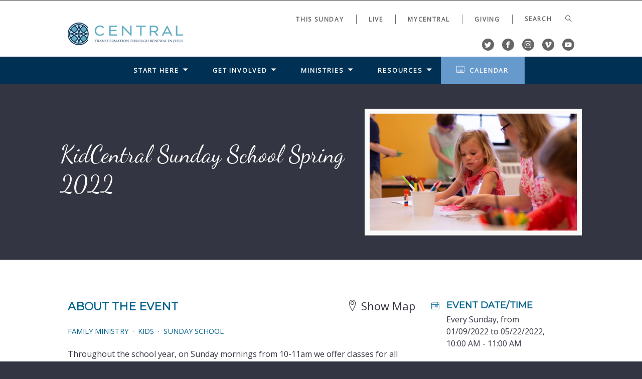

--- FILE ---
content_type: text/html; charset=UTF-8
request_url: https://www.centralpres.com/event/6332626-2022-01-09-kidcentral-sunday-school-spring-2022/
body_size: 36017
content:
<!DOCTYPE html>
<html class='no-js ' lang='en' xml:lang='en' data-themeid='mk033' data-cms='https://my.ekklesia360.com' data-siteid='15478' >
<head>
<!-- Open Graph - Event -->
<meta property="og:site_name" content="Central Presbyterian Church">
<meta property="og:type" content="article">
<meta property="og:title" content="KidCentral Sunday School Spring 2022">
<meta property="og:url" content="https://www.centralpres.com/event/6332626-2022-01-09-kidcentral-sunday-school-spring-2022/">
<meta property="og:description" content="Throughout the school year, on Sunday mornings from 10-11am we offer classes for all ages.&nbsp;For our youngest children through elementary school, the focus is on&nbsp;formative exposure and experience in the areas of scripture, prayer...">
<meta property="og:image:url" content="https://cdn.monkplatform.com/image/[base64]/sundayschoolkids2021.png?fm=webp">
<meta property="og:image" content="https://cdn.monkplatform.com/image/[base64]/sundayschoolkids2021.png?fm=webp">
<meta property="og:image:width" content="1600">
<meta property="og:image:height" content="630">
<!--

Theme: MK033
Design © 2026 Monk Development, Inc. All rights reserved.
For help, see: http://help.ekklesia360.com/

-->

<meta charset="utf-8">
<meta http-equiv="X-UA-Compatible" content="IE=edge">

<title>Central Presbyterian Church</title>
<meta name="description" content=""/>
<meta name="keywords" content=""/>
<meta name="viewport" content="width=device-width, initial-scale=1.0, minimum-scale=1.0, maximum-scale=1.0, user-scalable=no">
<meta content="yes" name="apple-mobile-web-app-capable">


<link rel="stylesheet" href="/_assets/fonts/icons/style.css" />
<link rel="stylesheet" href="/_assets/css/styles.css?t=20210805055428" />
<link rel="stylesheet" href="/_assets/css/override.css?t=20210827093109" />


<style>div.content-section.map-container {
  display: none;
}

/*#text > p:nth-child(1), #text > p:nth-child(2), #text > ol {
  
  display: none;
  
}*/

/*#cycle-livestream > li.slide.image-slide.pos-2.cycle-slide.cycle-sentinel
{
  display: none !important;
}*/

nav.main > ul > li a.calendar {
	    background-color: #6699cc;
}

#billboard .text .col-12.col-lg-7 .mt-4.mb-1 {
    display: none;
}


</style>
<script type="text/javascript">
    var eventPlaceholderImg = "https://cdn.monkplatform.com/image/[base64]/event.jpg?fm=webp";
    var sermonsHomeURL = "/";
</script>
<script src="/_assets/js/lib/modernizr.js"></script>
<script src="/_assets/js/lib/jquery.js"></script><link rel="stylesheet" href="/_assets/css/layouts/mcms_events_5.css">
<style>
    #billboard  .container .page-title {
    font-size: 2.916875em;
    line-height: 1.3;}

    #footer .container {
        overflow: hidden;
    }
</style>
</head>

<body class="full-width ">

<div id="wrap">

<div id="metanav">
    <div class="metanav">
    <div class="container">
        <div class="logo"><a href="/"><img src="https://cdn.monkplatform.com/image/[base64]/weblogotagline3.png?fm=webp" alt="Central Presbyterian Church" /></a></div>
        <ul class="header-links">
        <li><a href='/resources/sundayatcentral' title='This Sunday'>This Sunday</a></li><li><a href='/resources/livestream' title='Live'>Live</a></li><li><a href='https://centralpres.ccbchurch.com/index.php' target='_blank' title='myCentral'>myCentral</a></li><li><a href='/giving' title='Giving'>Giving</a></li>        </ul>
                    <form action="/search-results/" method="get" id="searchForm" ><fieldset>
               <input type="text" id="search_term" name="keywords" value="" placeholder="SEARCH" class="clearClick" />
               <a id="search_go" onclick="searchGo();" href="#" class="icon icon-magnifier"></a>
<input type="hidden" name="show_results" value="N%3B" />

            </fieldset></form>        <div class="header-countdown-wrap">
            <div class='header-countdown content-section'><p></p></div>            <ul class="header-social-links content-section" style="background-color: transparent;"><!-- Added .content-section class to defeat instagram icon manipulation by external script -->
                <li><a href='http://www.twitter.com/CPCStL' target='_blank' title="Twitter"><span class='icon icon-twitter'></span></a></li><li><a href='https://www.facebook.com/CPCStL' target='_blank' title="Facebook"><span class='icon icon-facebook'></span></a></li><li><a href='https://www.instagram.com/CPCStL' target='_blank' title="Instagram"><span class='icon icon-instagram'></span></a></li><li><a href='https://vimeo.com/centralpres' target='_blank' title="Vimeo"><span class='icon icon-vimeo'></span></a></li><li><a href='https://www.youtube.com/channel/UCz0ELvtHZZnQxE-9MEbvSNA/featured' title="YouTube"><span class='icon icon-youtube'></span></a></li>            </ul>
        </div>
	</div>
</div></div>


    <div class="mobile-metanav">


        <ul class="mobile-social-links content-section"><!-- Added .content-section class to defeat instagram icon manipulation by external script -->
   <li><a href='http://www.twitter.com/CPCStL' target='_blank' title="Twitter"><span class='icon icon-twitter'></span></a></li><li><a href='https://www.facebook.com/CPCStL' target='_blank' title="Facebook"><span class='icon icon-facebook'></span></a></li><li><a href='https://www.instagram.com/CPCStL' target='_blank' title="Instagram"><span class='icon icon-instagram'></span></a></li><li><a href='https://vimeo.com/centralpres' target='_blank' title="Vimeo"><span class='icon icon-vimeo'></span></a></li><li><a href='https://www.youtube.com/channel/UCz0ELvtHZZnQxE-9MEbvSNA/featured' title="YouTube"><span class='icon icon-youtube'></span></a></li>   </ul>
   <div id="mobile-toggle"><span class="icon icon-menu initial"></span><span class="icon icon-cross clicked"></div>
   <nav id="mobile">
    <div class="mobile-inner">
       <div class="inner">
        <ul class="mobile-header-links">
                <li><a href='/resources/sundayatcentral' title='This Sunday'>This Sunday</a></li><li><a href='/resources/livestream' title='Live'>Live</a></li><li><a href='https://centralpres.ccbchurch.com/index.php' target='_blank' title='myCentral'>myCentral</a></li><li><a href='/giving' title='Giving'>Giving</a></li>       </ul>
                   <form action="/search-results/" method="get" id="searchForm2" ><fieldset>
               <input type="text" id="search_term" name="keywords" value="" placeholder="Search" class="clearClick" />
               <a id="search_go" href="#" class="icon icon-magnifier"></a>
<input type="hidden" name="show_results" value="N%3B" />

            </fieldset></form>      <ul id="mobilenav"><li id="518113">
<a href="/start-here/"  class="start-here">Start Here</a>
<ul class="meganav">
<div class="meganav-inner">
<section class="image"><img src="https://cdn.monkplatform.com/image/[base64]/newheremeganav.png?fm=webp"/></section>
<section class="subnav">
<ul>
<li id="nav_start-here_about-us">
<a href="/start-here/about-us/"  class="">About Us</a>
</li>
<li id="nav_start-here_connect-with-us">
<a href="/start-here/connect-with-us/"  class="">Connect with Us</a>
</li>
<li id="nav_start-here_officers">
<a href="/start-here/officers/"  class="">Officers</a>
</li>
<li id="nav_start-here_our-staff">
<a href="/start-here/our-staff/"  class="">Our Staff</a>
</li>
<li id="nav_start-here_plan-your-visit">
<a href="/start-here/plan-your-visit/"  class="">Plan Your Visit</a>
</li>
</ul>
</section>
<section class="text">
<h2><span class="icon icon-users"></span>Get Connected</h2>
<p>Whether you are looking for a deeper relationship with Jesus or a connection with others to help you in your walk with the Lord, there are a variety of ministries for you to get involved with. Not sure where to begin? Click the button below and we'd love to help!</p>
<p><a href="https://centralpres.ccbchurch.com/goto/forms/56/responses/new" class="button-medium" target="_blank" rel="noopener">Learn More</a></p></section>
<div style="height: 0; clear: both;">&nbsp;</div></div>
</ul>
</li>
<li id="712759">
<a href="#"  class="get-involved">Get Involved</a>
<ul class="meganav">
<div class="meganav-inner">
<section class="image"><img src="https://cdn.monkplatform.com/image/[base64]/membermeganav.png?fm=webp"/></section>
<section class="subnav">
<ul>
<li id="nav_get-involved_calendar">
<a href="/get-involved/calendar/"  class="">Calendar</a>
</li>
<li id="nav_get-involved_classfinder">
<a href="/get-involved/classfinder/"  class="">Classfinder</a>
</li>
<li id="nav_get-involved_community-night">
<a href="/get-involved/community-night/"  class="">Community Night</a>
</li>
<li id="nav_groups">
<a href="/groups/"  class="">Connect - Find a Group</a>
</li>
<li id="nav_get-involved_local-outreach">
<a href="/get-involved/local-outreach/"  class="">Local Outreach</a>
</li>
<li id="nav_serve">
<a href="/serve/"  class="">Serve</a>
</li>
<li id="nav_spring">
<a href="/spring/"  class="">Spring at Central</a>
</li>
</ul>
</section>
<section class="text">
<h2><span class="icon icon-license"></span> Membership</h2>
<p><span>If you are interested in becoming a member of Central or just want to know more about the church, Membership class is a great way to learn about Central, meet new people, and discover opportunities to get involved.</span></p>
<p><a href="https://www.centralpres.com/event/2026-01-25-membership-class-spring-2026/" target="_blank" rel="noopener"><span class="button-medium">Learn more...</span></a></p></section>
<div style="height: 0; clear: both;">&nbsp;</div></div>
</ul>
</li>
<li id="518119">
<a href="#"  class="ministries">Ministries</a>
<ul class="meganav">
<div class="meganav-inner">
<section class="image"><img src="https://cdn.monkplatform.com/image/[base64]/adults-at-table.png?fm=webp"/></section>
<section class="subnav">
<ul>
<li id="nav_adults">
<a href="/adults/"  class="">Adult Ministries</a>
</li>
<li id="nav_care">
<a href="/care/"  class="">Care</a>
</li>
<li id="nav_ministries_central-school">
<a href="/ministries/central-school/"  class="">Central School</a>
</li>
<li id="nav_ministries_family-ministry">
<a href="/ministries/family-ministry/"  class="">Family Ministry</a>
</li>
<li id="nav_missions">
<a href="/missions/"  class="">Missions</a>
</li>
<li id="nav_music">
<a href="/music/"  class="">Music</a>
</li>
<li id="nav_ministries_student-central">
<a href="/ministries/student-central/"  class="">Student Central</a>
</li>
<li id="nav_ministries_weekday-preschool">
<a href="/ministries/weekday-preschool/"  class="">Weekday Preschool</a>
</li>
</ul>
</section>
<section class="text">
<h2><span class="icon icon-users"></span>Get Connected</h2>
<p>Whether you are looking for a deeper relationship with Jesus or a connection with others to help you in your walk with the Lord, there are a variety of ministries for you to get involved with. Not sure where to begin? Click the button below and we'd love to help!</p>
<p><a href="https://centralpres.ccbchurch.com/goto/forms/56/responses/new" class="button-medium" target="_blank" rel="noopener">Learn More</a></p></section>
<div style="height: 0; clear: both;">&nbsp;</div></div>
</ul>
</li>
<li id="518122">
<a href="#"  class="resources">Resources</a>
<ul class="meganav">
<div class="meganav-inner">
<section class="image"><img src="https://cdn.monkplatform.com/image/[base64]/prayermnav.png?fm=webp"/></section>
<section class="subnav">
<ul>
<li id="nav_our-blog">
<a href="/our-blog/"  class="">Blog</a>
</li>
<li id="nav_resources_livestream">
<a href="/resources/livestream/"  class="">Livestream</a>
</li>
<li id="nav_resources_photos">
<a href="/resources/photos/"  class="">Photos</a>
</li>
<li id="nav_podcast">
<a href="/podcast/"  class="">Podcast</a>
</li>
<li id="nav_resources_read-the-bible">
<a href="https://centralpres.cloud.bible"  class="">Read the Bible</a>
</li>
<li id="nav_resources_sermons">
<a href="/resources/sermons/"  class="">Sermons</a>
</li>
</ul>
</section>
<section class="text">
<h2><span style="font-size: 26px;" class="icon icon-heart"></span>Prayer</h2>
<p><span>If you have a specific need or concern for which you would like prayer, or if you simply want us to join you in giving thanks, we'd be honored to pray for you. Use the link below to share your request!</span></p>
<p><a class="button-medium" href="/prayer/">Pray for Me</a></p></section>
<div style="height: 0; clear: both;">&nbsp;</div></div>
</ul>
</li>
<li id="788425">
<a href="https://www.centralpres.com/get-involved/calendar/"  class="calendar">Calendar</a>
</li>
</ul>       </div>
       </div>
   </nav>
   <div class="logo"><a href="/"><img src="https://cdn.monkplatform.com/image/[base64]/weblogotagline3.png?fm=webp" alt="Central Presbyterian Church" /></a></div>
</div><header id="header">        
	<div class="header">
    	<div class="container">
        <nav class="main">
<ul id="nav"><li id="518113">
<a href="/start-here/"  class="start-here">Start Here</a>
<ul class="meganav">
<div class="meganav-inner">
<section class="image"><img src="https://cdn.monkplatform.com/image/[base64]/newheremeganav.png?fm=webp"/></section>
<section class="subnav">
<ul>
<li id="nav_start-here_about-us">
<a href="/start-here/about-us/"  class="">About Us</a>
</li>
<li id="nav_start-here_connect-with-us">
<a href="/start-here/connect-with-us/"  class="">Connect with Us</a>
</li>
<li id="nav_start-here_officers">
<a href="/start-here/officers/"  class="">Officers</a>
</li>
<li id="nav_start-here_our-staff">
<a href="/start-here/our-staff/"  class="">Our Staff</a>
</li>
<li id="nav_start-here_plan-your-visit">
<a href="/start-here/plan-your-visit/"  class="">Plan Your Visit</a>
</li>
</ul>
</section>
<section class="text">
<h2><span class="icon icon-users"></span>Get Connected</h2>
<p>Whether you are looking for a deeper relationship with Jesus or a connection with others to help you in your walk with the Lord, there are a variety of ministries for you to get involved with. Not sure where to begin? Click the button below and we'd love to help!</p>
<p><a href="https://centralpres.ccbchurch.com/goto/forms/56/responses/new" class="button-medium" target="_blank" rel="noopener">Learn More</a></p></section>
<div style="height: 0; clear: both;">&nbsp;</div></div>
</ul>
</li>
<li id="712759">
<a href="#"  class="get-involved">Get Involved</a>
<ul class="meganav">
<div class="meganav-inner">
<section class="image"><img src="https://cdn.monkplatform.com/image/[base64]/membermeganav.png?fm=webp"/></section>
<section class="subnav">
<ul>
<li id="nav_get-involved_calendar">
<a href="/get-involved/calendar/"  class="">Calendar</a>
</li>
<li id="nav_get-involved_classfinder">
<a href="/get-involved/classfinder/"  class="">Classfinder</a>
</li>
<li id="nav_get-involved_community-night">
<a href="/get-involved/community-night/"  class="">Community Night</a>
</li>
<li id="nav_groups">
<a href="/groups/"  class="">Connect - Find a Group</a>
</li>
<li id="nav_get-involved_local-outreach">
<a href="/get-involved/local-outreach/"  class="">Local Outreach</a>
</li>
<li id="nav_serve">
<a href="/serve/"  class="">Serve</a>
</li>
<li id="nav_spring">
<a href="/spring/"  class="">Spring at Central</a>
</li>
</ul>
</section>
<section class="text">
<h2><span class="icon icon-license"></span> Membership</h2>
<p><span>If you are interested in becoming a member of Central or just want to know more about the church, Membership class is a great way to learn about Central, meet new people, and discover opportunities to get involved.</span></p>
<p><a href="https://www.centralpres.com/event/2026-01-25-membership-class-spring-2026/" target="_blank" rel="noopener"><span class="button-medium">Learn more...</span></a></p></section>
<div style="height: 0; clear: both;">&nbsp;</div></div>
</ul>
</li>
<li id="518119">
<a href="#"  class="ministries">Ministries</a>
<ul class="meganav">
<div class="meganav-inner">
<section class="image"><img src="https://cdn.monkplatform.com/image/[base64]/adults-at-table.png?fm=webp"/></section>
<section class="subnav">
<ul>
<li id="nav_adults">
<a href="/adults/"  class="">Adult Ministries</a>
</li>
<li id="nav_care">
<a href="/care/"  class="">Care</a>
</li>
<li id="nav_ministries_central-school">
<a href="/ministries/central-school/"  class="">Central School</a>
</li>
<li id="nav_ministries_family-ministry">
<a href="/ministries/family-ministry/"  class="">Family Ministry</a>
</li>
<li id="nav_missions">
<a href="/missions/"  class="">Missions</a>
</li>
<li id="nav_music">
<a href="/music/"  class="">Music</a>
</li>
<li id="nav_ministries_student-central">
<a href="/ministries/student-central/"  class="">Student Central</a>
</li>
<li id="nav_ministries_weekday-preschool">
<a href="/ministries/weekday-preschool/"  class="">Weekday Preschool</a>
</li>
</ul>
</section>
<section class="text">
<h2><span class="icon icon-users"></span>Get Connected</h2>
<p>Whether you are looking for a deeper relationship with Jesus or a connection with others to help you in your walk with the Lord, there are a variety of ministries for you to get involved with. Not sure where to begin? Click the button below and we'd love to help!</p>
<p><a href="https://centralpres.ccbchurch.com/goto/forms/56/responses/new" class="button-medium" target="_blank" rel="noopener">Learn More</a></p></section>
<div style="height: 0; clear: both;">&nbsp;</div></div>
</ul>
</li>
<li id="518122">
<a href="#"  class="resources">Resources</a>
<ul class="meganav">
<div class="meganav-inner">
<section class="image"><img src="https://cdn.monkplatform.com/image/[base64]/prayermnav.png?fm=webp"/></section>
<section class="subnav">
<ul>
<li id="nav_our-blog">
<a href="/our-blog/"  class="">Blog</a>
</li>
<li id="nav_resources_livestream">
<a href="/resources/livestream/"  class="">Livestream</a>
</li>
<li id="nav_resources_photos">
<a href="/resources/photos/"  class="">Photos</a>
</li>
<li id="nav_podcast">
<a href="/podcast/"  class="">Podcast</a>
</li>
<li id="nav_resources_read-the-bible">
<a href="https://centralpres.cloud.bible"  class="">Read the Bible</a>
</li>
<li id="nav_resources_sermons">
<a href="/resources/sermons/"  class="">Sermons</a>
</li>
</ul>
</section>
<section class="text">
<h2><span style="font-size: 26px;" class="icon icon-heart"></span>Prayer</h2>
<p><span>If you have a specific need or concern for which you would like prayer, or if you simply want us to join you in giving thanks, we'd be honored to pray for you. Use the link below to share your request!</span></p>
<p><a class="button-medium" href="/prayer/">Pray for Me</a></p></section>
<div style="height: 0; clear: both;">&nbsp;</div></div>
</ul>
</li>
<li id="788425">
<a href="https://www.centralpres.com/get-involved/calendar/"  class="calendar">Calendar</a>
</li>
</ul></nav>
        <a href="#" id="search-toggle"><i class="icon-search6"></i></a>
        </div>
    </div>
    
</header><!--end #header-->

<div id="billboard" class=" hastext dark" ><div class="text"><div class="container"><div class="inner"><div class="row align-items-center"><div class="col-12 col-lg-7 mb-4 mb-lg-0 p-0 text-left"><h1 class='page-title'>KidCentral Sunday School Spring 2022</h1><p class="mt-4 mb-1">Sunday, 1/9/22 at 10:00am</p></div><div class="col-12 col-lg-5 p-0"><img src="https://cdn.monkplatform.com/image/[base64]/sundayschoolkids2021.png?fm=webp" class="responsive-image" alt="" /></div></div></div></div></div><!--end .text--></div><!--end #billboard-->
<!-- CAMPUS CATEGORIESNULL
-->
<div id="content" class="events5-detail" style="padding-top: 0;">
    <div class="container">
        <div class="row">
            <div class="col-12 col-lg-8 py-8 py-lg-11 content-main">
            <div class="events5-detail-title"><div class="events5-detail-title-heading"><h3>About the Event</h3></div><div class="events5-map-controls"><a href="#" class="events5-map-click"><span class="off"><i class="icon icon-map-marker"></i> Show Map</span><span class="on"><i class="icon icon-cross"></i> Hide Map</span></a></div></div><div id="events5-detail-map"></div><p class="categories mb-0"><span>Family Ministry</span><span>Kids</span><span>Sunday School</span></p><div class="events5-description pt-6"><p>Throughout the school year, on Sunday mornings from 10-11am we offer classes for all ages.&nbsp;<span>For our youngest children through elementary school, the focus is on&nbsp;formative exposure and experience in the areas of scripture, prayer, worship, and service.</span></p>
<p><span>This semester, KidCentral (pre-school through 5th grade) will be using the Gospel Project for Kids curriculum.&nbsp;The Gospel Project is a weekly Bible study that helps kids dive deep into the big story of the Bible&mdash;God&rsquo;s plan to rescue His people through His Son, Jesus Christ.</span></p>
<p><span>For more information, <a href="mailto:bhall@centralpres.com">please contact Becky Hall</a>.</span></p>
<p><a href="https://centralpres.ccbchurch.com/goto/forms/233/responses/new" target="_blank" rel="noopener"><span class="button-medium">Register Your Family</span></a></p></div><p class="add-to-calendar mt-5 mb-0"><a class="button-small m-0" href="https://cms-production-backend.monkcms.com/Clients/export.ics.php?bid=6332626">Add to Calendar</a></p>            </div><!--end .content-main-->
            <div class="col-12 col-lg-3 offset-lg-1 py-8 py-lg-11 content-sidebar">
                <section class="content-sidebar-section">
                <div class="events5-detail-meta">
                <h5 class="mb-1"><i class="icon icon-calendar-full"></i> Event Date/Time</h5><p>Every Sunday, from 01/09/2022 to 05/22/2022<span class='event-sep'>, </span><span class="eventTime">10:00 AM - 11:00 AM</span></p><h5 class="mb-1"><i class="icon icon-map-marker"></i> Address</h5><p class="mb-0">7700 Davis Drive</p><p>Clayton, Missouri </p><h5 class="mb-1"><i class="icon icon-users"></i> Event Contact</h5><p><a href="mailto:bhall@centralpres.com" >Becky Hall</a></p><h5 class="mb-1"><i class="icon icon-users"></i> Childcare</h5><p class="mb-0">No</p>                </div>

                <p class="mt-6 mb-0"><a href="javascript:history.back()" class="button-small mb-0">Previous Page</a></p>
                </section>
            </div><!--end .main-sidebar-->
        </div><!--end .row-->
    </div><!--end .container-->
</div><!--end #content-->


<footer id="footer">
	<div class="container">
        <div class="div-row thirds">
       <div class='div-col'><!-- Logo and Church Desc. -->
         <h4>About Our Church</h4>
          <div class="logo"><a href="/"><img src="https://cdn.monkplatform.com/image/[base64]/cpc175footer.png?fm=webp" alt="Central Presbyterian Church" /></a></div>
<div class="church-desc"><p><span><a href="https://goo.gl/maps/eDJpn4RbxmPFqSCj7">7700 Davis Drive </a><br /><a href="https://goo.gl/maps/eDJpn4RbxmPFqSCj7">Clayton, MO 63105</a><br /></span><a href="tel:13147272777">(314) 727-2777</a></p>
<p><a href="mailto:communications@centralpres.com">communications@centralpres.com</a></p>
<p>Worship with us Sundays at 8:30am &amp; 11:15am.</p>
<p><a href="/start-here/">Plan your visit</a>.</p></div>
       </div>

  <div class='div-col'><div class='footer-content'><div>&nbsp;</div>
<div><a href="/start-here/connect-with-us/">Contact Us</a></div>
<div>&nbsp;</div>
<div><a href="/start-here/about-us/">About Us</a></div>
<div>&nbsp;</div>
<div><a href="/care/" target="_blank" rel="noopener">Care</a></div>
<div>&nbsp;</div>
<div><a href="/jobs/">Jobs and Internships</a></div>
<div>&nbsp;</div>
<div><a href="mailto:weddings@centralpres.com" target="_blank" rel="noopener">Weddings<br /><br /></a>
<div><a href="https://us1.list-manage.com/subscribe?u=fb4cacc979c9b8283ce250637&amp;id=6a708a685d">Sign up for our weekly newsletter!</a></div>
</div></div></div><div class='div-col'><h4>Central On Twitter</h4><div class='footer-content'><div><div id='twitter'><div id='tweets' data-twitter='CPCStL'></div></div></div></div></div>
    </div>
    <div class="copyright">
      <p>Copyright &copy; 2026 Central Presbyterian Church</p>
      <div id='vendor-tagline'><p class="powered"><span>Powered by </span><a href="http://www.ekklesia360.com/">Ekklesia 360</a></p>
</div>
    </div>
  </div>  
</footer><!--end #footer-->
</div><!--end #wrap-->

<script src="/_assets/js/lib/plugins.js"></script>
<script src="/_assets/js/lib/plugins/marcopolo.js"></script>
<script src="/_assets/js/monk/helpers/notice.js"></script>
<script src="/_assets/js/monk/main.js"></script>

<script src="https://my.ekklesia360.com/Clients/monkcms-dev.js"></script>
<script src="https://ac4a520296325a5a5c07-0a472ea4150c51ae909674b95aefd8cc.ssl.cf1.rackcdn.com/theme/js/theme-common.js"></script>


<script src='https://maps.googleapis.com/maps/api/js?key=AIzaSyBipPdrpZyylQTO1KJyeo2Ak21z950z62I'></script><script src="/_assets/js/lib/infobox.js"></script>
<script>
    // setup some global variables that will be used to load in different event views for Desktop vs Mobile
    window.dtView = "";
    window.mbView = "";
</script>

<script src="/_assets/js/monk/layouts/mcms_fullwidth.js"></script>
<script src="/_assets/js/monk/layouts/mcms_events_5.js"></script>
<script src="/_assets/js/lib/plugins/slick.min.js"></script>

<script type="text/javascript">

	var infoBox = new InfoBox();

	//setting variables
	var 	locations = new Array(),
			lat,
			lng,
			address,
			locationHTML,
			mapOptions,
			mapCenter,
			marker,
			markers = [],
			baseZoom,
			maxZoom;


		var icon = {
			path: 'M6.9,0C3.1,0,0,3.1,0,6.9C0,13.8,6.9,22,6.9,22s6.9-8.2,6.9-15.1C13.8,3.1,10.7,0,6.9,0z M6.9,11c-2.3,0-4.1-1.8-4.1-4.1	s1.8-4.1,4.1-4.1S11,4.6,11,6.9S9.2,11,6.9,11z',
			fillColor: '#00638e',
			fillOpacity: 1,
			anchor: new google.maps.Point(0,0),
			strokeWeight: 0,
			scale: 1
		};

		baseZoom = 8;
		maxZoom = 13;

		
		lat = '38.6399651';
		lng = '-90.336143';
		address = '7700 Davis Drive, Clayton, MO US 63105';
		locationHTML = '<div class="infowindow"><div class="info"><a title="Get directions" href="http://maps.google.com/maps?q=7700 Davis Drive, Clayton, MO US 63105" class="link" target="blank">KidCentral Sunday School Spring 2022 <i class="icon icon-chevron-right"></i></a></div></div>';
		locations.push([lat, lng, address, locationHTML]);

		
	//setup bounds
	var bounds = new google.maps.LatLngBounds();

	console.log(locations);

//build map
function buildMap() {
	var hasLocations = false;

	if(locations.length > 0) {
		hasLocations = true;
	}

	infowindow = new google.maps.InfoWindow({
      content: 'loading...'
  	});

	mapCenter = getCenter(locations);

	//map options
	mapOptions = {
        center: new google.maps.LatLng(0, 0),
        zoom: baseZoom,
        mapTypeId: google.maps.MapTypeId.ROADMAP,
        mapTypeControl: false,
        scrollwheel: false,
		//draggable: false,
        keyboardShortcuts: false,
		fullscreenControl: false,
		disableDefaultUI: true,
		styles:[{"featureType":"water","elementType":"geometry","stylers":[{"color":"#e9e9e9"},{"lightness":17}]},{"featureType":"landscape","elementType":"geometry","stylers":[{"color":"#f5f5f5"},{"lightness":20}]},{"featureType":"road.highway","elementType":"geometry.fill","stylers":[{"color":"#ffffff"},{"lightness":17}]},{"featureType":"road.highway","elementType":"geometry.stroke","stylers":[{"color":"#ffffff"},{"lightness":29},{"weight":0.2}]},{"featureType":"road.arterial","elementType":"geometry","stylers":[{"color":"#ffffff"},{"lightness":18}]},{"featureType":"road.local","elementType":"geometry","stylers":[{"color":"#ffffff"},{"lightness":16}]},{"featureType":"poi","elementType":"geometry","stylers":[{"color":"#f5f5f5"},{"lightness":21}]},{"featureType":"poi.park","elementType":"geometry","stylers":[{"color":"#dedede"},{"lightness":21}]},{"elementType":"labels.text.stroke","stylers":[{"visibility":"on"},{"color":"#ffffff"},{"lightness":16}]},{"elementType":"labels.text.fill","stylers":[{"saturation":36},{"color":"#333333"},{"lightness":40}]},{"elementType":"labels.icon","stylers":[{"visibility":"off"}]},{"featureType":"transit","elementType":"geometry","stylers":[{"color":"#f2f2f2"},{"lightness":19}]},{"featureType":"administrative","elementType":"geometry.fill","stylers":[{"color":"#fefefe"},{"lightness":20}]},{"featureType":"administrative","elementType":"geometry.stroke","stylers":[{"color":"#fefefe"},{"lightness":17},{"weight":1.2}]}]
    };

	window.map = new google.maps.Map(document.getElementById("events5_map"), mapOptions);

	//if locations markers
	if(hasLocations){

		  var infoBoxOptions = {
				disableAutoPan: false,
				//maxWidth: 260,
				alignBottom: true,
				pixelOffset: new google.maps.Size(-123, -16),
				zIndex: null,
				boxStyle: {
				  width: '260px',
				},
				closeBoxMargin: '0px',
				closeBoxURL: '/_assets/img/maps/square_delete_blue.svg',
				infoBoxClearance: new google.maps.Size(0, 0),
				isHidden: false,
				pane: 'floatPane',
				disableAutoPan: true,
				enableEventPropagation: false
			};

		  // Build markers
		  for (i = 0; i < locations.length; i++) {
			(function(){

			  var latlng = new google.maps.LatLng(locations[i][0], locations[i][1]);

			  bounds.extend(latlng);

			  var marker = new google.maps.Marker({
				  position: latlng,
				  map: map,
				  icon: icon,
				  content: locations[i][3],
				  title: locations[i][2],
			  });

			  google.maps.event.addListener(marker, 'click', function() {
				infoBox.close();
				infoBox.setOptions(infoBoxOptions);
				infoBox.setContent(marker.content);
				infoBox.open(map,marker);
				map.setCenter(marker.getPosition());
				map.setZoom(maxZoom);
			  });

			  google.maps.event.addListener(map, 'click', function() {
				infoBox.close();
				map.setCenter(bounds.getCenter());
				map.fitBounds(bounds);
				map.setZoom(baseZoom);
			  });

			  markers.push(marker);
			})();
		  }

		map.setCenter(bounds.getCenter(locations));
		map.fitBounds(bounds);
	}


}//end buildMap

function getCenter(locations){
    var tLat = 0.0
    var tLng = 0.0;
    for (i = 0; i < locations.length; i++) {
        tLat += locations[i][0];
        tLng += locations[i][1];
    }
    cLat = tLat/i;
    cLng = tLng/i;
	return new google.maps.LatLng(cLat, cLng);
}

jQuery(function($){
	buildMap();
	//for detail view
	if($("#events5-detail-map").length){
		$("#events5-map-wrap").appendTo("#events5-detail-map");
	}
});

</script>

<div id="events5-map-wrap">
<div id="events5-map">
	<div id="events5_map"></div>
</div>
</div><script>
	var refTagger = {
		settings: {
			bibleVersion: "ESV",
			roundCorners: true,
			socialSharing: [],
			customStyle : {
				heading: {
					backgroundColor : "#669999",
					color : "#ffffff",
					fontFamily : "Tahoma, Verdana, Segoe, sans-serif"
				},
				body   : {
					fontFamily : "Tahoma, Verdana, Segoe, sans-serif"
				}
			}
		}
	};
	(function(d, t) {
		var g = d.createElement(t), s = d.getElementsByTagName(t)[0];
		g.src = "//api.reftagger.com/v2/RefTagger.js";
		s.parentNode.insertBefore(g, s);
	}(document, "script"));
</script>

<!-- Google tag (gtag.js) -->
<script async src="https://www.googletagmanager.com/gtag/js?id=G-4CPHFESLZV"></script>
<script>
  window.dataLayer = window.dataLayer || [];
  function gtag(){dataLayer.push(arguments);}
  gtag('js', new Date());

  gtag('config', 'G-4CPHFESLZV');
</script>
</body>
</html>


--- FILE ---
content_type: text/css
request_url: https://www.centralpres.com/_assets/css/styles.css?t=20210805055428
body_size: 252391
content:
@charset "UTF-8";/*!
 *
 * PLEASE NOTE:
 * CSS changes should be made to the unminified, main stylesheet. Then, minify that css with the tool of your choice,
 * and save to styles.css.
 */

 a,abbr,acronym,address,applet,article,aside,audio,b,big,blockquote,body,canvas,caption,center,cite,code,dd,del,details,dfn,div,dl,dt,em,embed,fieldset,figcaption,figure,footer,form,h1,h2,h3,h4,h5,h6,header,hgroup,html,i,iframe,img,ins,kbd,label,legend,li,mark,menu,nav,object,ol,output,p,pre,q,ruby,s,samp,section,small,span,strike,strong,sub,summary,sup,table,tbody,td,tfoot,th,thead,time,tr,tt,u,ul,var,video{margin:0;padding:0;border:0;font-size:100%;font:inherit;vertical-align:baseline}html{-ms-text-size-adjust:100%;-webkit-text-size-adjust:100%;width:100%;overflow-x:hidden!important}body{width:100%;overflow-x:hidden!important;font:16px/1 sans-serif;-moz-osx-font-smoothing:grayscale;-webkit-font-smoothing:antialiased;background-color:#343542}main{display:block}ol,ul{list-style:none}table{border-collapse:collapse;border-spacing:0}a,button{text-decoration:none;transition:color .3s ease-in-out,background-color .3s ease-in-out,border-color .3s ease-in-out}strong{font-weight:700}::-moz-focus-inner{padding:0;border:0}:focus{outline:0}img{max-width:100%;height:auto;border:0}.clearfix:after,.clearfix:before{content:"";display:table}.clearfix:after{clear:both}.clearfix{zoom:1}.container-full::after,.container-large::after,.container-wide::after,.container::after,.default .div-row .div-col::after,.default .div-row::after,.div-row .div-col::after,.div-row::after,.filters::after,.full-width .div-row .div-col::after,.full-width .div-row::after,.list-2::after,.list-3::after,.list-4::after,.list-5::after,.list-6::after{content:".";display:block;clear:both;height:0;visibility:hidden}.clear{clear:both}.ir{display:block;border:0;text-indent:-999em;overflow:hidden;background-color:transparent;background-repeat:no-repeat;text-align:left;direction:ltr}.ir br{display:none}.hidden{display:none!important;visibility:hidden}.visuallyhidden{border:0;clip:rect(0 0 0 0);height:1px;margin:-1px;overflow:hidden;padding:0;position:absolute;width:1px}.visuallyhidden.focusable:active,.visuallyhidden.focusable:focus{clip:auto;height:auto;margin:0;overflow:visible;position:static;width:auto}.invisible{visibility:hidden}img{max-width:100%;height:auto}img.responsive-image{display:block;height:auto;width:100%}.div-row{width:100%;position:relative;margin-bottom:0}@media (min-width:769px){.div-row{margin-bottom:1.5em}}.div-row .div-col{float:none;width:100%;margin:0 0 2em 0;padding:0}@media (min-width:769px){.div-row .div-col{float:left;margin:0 0 0 6%}}@media (min-width:1024px){.div-row .div-col{float:left;margin:0 0 0 10%}}@media (min-width:769px){.div-row .div-col:first-child{margin-left:0!important}}.div-row .div-col p:last-child{margin:0}@media (min-width:769px){.div-row.one-half .div-col{width:45%}}@media (min-width:769px){.div-row.one-third .div-col{width:29.3333333%}}@media (min-width:1024px){.div-row.one-third .div-col{width:26.666666%}}@media (min-width:769px){.div-row.one-fourth .div-col{width:17.5%}}@media (min-width:769px){.div-row.two-third .div-col{width:60%}}@media (min-width:769px){.div-row.two-third .div-col:first-child{width:30%}}@media (min-width:769px){.div-row.two-third.right .div-col{width:30%}}@media (min-width:769px){.div-row.two-third.right .div-col:first-child{width:60%}}.default .div-row,.full-width .div-row{width:100%;position:relative;margin-bottom:1em;margin-top:1em}@media (min-width:769px){.default .div-row,.full-width .div-row{margin-bottom:1.5em}}.default .div-row .div-col,.full-width .div-row .div-col{float:none;width:100%;margin:0 0 2em 0;padding:0}@media (min-width:769px){.default .div-row .div-col,.full-width .div-row .div-col{float:left;margin:0 0 0 5%}}@media (min-width:1024px){.default .div-row .div-col,.full-width .div-row .div-col{float:left;margin:0 0 0 4%}}@media (min-width:769px){.default .div-row .div-col:first-child,.full-width .div-row .div-col:first-child{margin-left:0!important}}.default .div-row .div-col p:last-child,.full-width .div-row .div-col p:last-child{margin:0}@media (min-width:769px){.default .div-row.one-half .div-col,.full-width .div-row.one-half .div-col{width:47.5%}}@media (min-width:1024px){.default .div-row.one-half .div-col,.full-width .div-row.one-half .div-col{width:48%}}@media (min-width:769px){.default .div-row.one-third .div-col,.full-width .div-row.one-third .div-col{width:30%}}@media (min-width:1024px){.default .div-row.one-third .div-col,.full-width .div-row.one-third .div-col{width:30.666666667%}}@media (min-width:769px){.default .div-row.one-fourth .div-col,.full-width .div-row.one-fourth .div-col{width:21.25%}}@media (min-width:1024px){.default .div-row.one-fourth .div-col,.full-width .div-row.one-fourth .div-col{width:22%}}@media (min-width:769px){.default .div-row.two-third .div-col,.full-width .div-row.two-third .div-col{width:57%}}@media (min-width:1024px){.default .div-row.two-third .div-col,.full-width .div-row.two-third .div-col{width:57.6%}}@media (min-width:769px){.default .div-row.two-third .div-col:first-child,.full-width .div-row.two-third .div-col:first-child{width:38%}}@media (min-width:1024px){.default .div-row.two-third .div-col:first-child,.full-width .div-row.two-third .div-col:first-child{width:38.4%}}@media (min-width:769px){.default .div-row.two-third.right .div-col,.full-width .div-row.two-third.right .div-col{width:38%}}@media (min-width:1024px){.default .div-row.two-third.right .div-col,.full-width .div-row.two-third.right .div-col{width:38.4%}}@media (min-width:769px){.default .div-row.two-third.right .div-col:first-child,.full-width .div-row.two-third.right .div-col:first-child{width:57%}}@media (min-width:1024px){.default .div-row.two-third.right .div-col:first-child,.full-width .div-row.two-third.right .div-col:first-child{width:57.6%}}.div-embed{position:relative;padding-bottom:56.25%;padding-top:0;height:0;overflow:hidden;background-repeat:no-repeat;background-position:center center;background-size:cover}.div-embed img{display:block;width:100%;height:auto}.div-embed embed,.div-embed iframe,.div-embed object,.div-embed video{position:absolute;top:0;left:0;width:100%;height:100%}.list-2 article{margin-bottom:2em}@media (min-width:769px){.list-2 article{float:left;width:48%;margin-left:4%}}.list-2 article:nth-child(2n+1){clear:left;margin-left:0}.list-2.full article{margin:0}@media (min-width:769px){.list-2.full article{width:50%;margin-left:0}}@media (min-width:769px){.flexbox .list-2{display:-webkit-flex;display:flex;-webkit-flex-wrap:wrap;flex-wrap:wrap}}@media (min-width:769px){.flexbox .list-2 article{float:none}}.flexbox .list-2 article:nth-child(2n+1){clear:none}.list-3 article{margin:2em auto 4em;max-width:500px;float:none}@media (min-width:769px){.list-3 article{float:left;width:29.33333333333333%;margin-left:6%;margin-right:0;margin-bottom:2em;margin-top:1em}}.list-3 article:nth-child(3n+1){clear:left}@media (min-width:769px){.list-3 article:nth-child(3n+1){margin-left:0}}.list-3.full article{margin:0}@media (min-width:769px){.list-3.full article{width:29.33333333333333%;margin-left:0}}@media (min-width:769px){.flexbox .list-3{display:-webkit-flex;display:flex;-webkit-flex-wrap:wrap;flex-wrap:wrap}}@media (min-width:769px){.flexbox .list-3 article{float:none}}.flexbox .list-3 article:nth-child(3n+1){clear:none}.list-4 article{float:left;width:48%;margin-left:4%;margin-bottom:2em}@media (min-width:769px){.list-4 article{width:23.5%}}.list-4 article:nth-child(2n+1){clear:left;margin-left:0}@media (min-width:769px){.list-4 article:nth-child(2n+1){clear:none;margin-left:2%}}@media (min-width:769px){.list-4 article:nth-child(4n+1){clear:left;margin-left:0}}.list-4.full article{margin:0;width:50%;margin-left:0}@media (min-width:769px){.list-4.full article{width:25%;margin-left:0}}.flexbox .list-4{display:-webkit-flex;display:flex;-webkit-flex-wrap:wrap;flex-wrap:wrap}.flexbox .list-4 article{float:none;width:100%;margin:0 auto 3em;max-width:500px}@media (min-width:950px){.flexbox .list-4 article{width:22%;margin:1em 1.5%}}.list-5 article{margin-bottom:2em}@media (min-width:1024px){.list-5 article{float:left;width:18.4%;margin-left:2%}}.list-5 article:nth-child(5n+1){clear:left;margin-left:0}.list-5.full article{margin:0}@media (min-width:1024px){.list-5.full article{width:20%;margin-left:0}}@media (min-width:1024px){.flexbox .list-5{display:-webkit-flex;display:flex;-webkit-flex-wrap:wrap;flex-wrap:wrap}}@media (min-width:1024px){.flexbox .list-5 article{float:none}}.flexbox .list-5 article:nth-child(5n+1){clear:none}.list-6 article{margin-bottom:2em}@media (min-width:1024px){.list-6 article{float:left;width:15%;margin-left:2%}}.list-6 article:nth-child(5n+1){clear:left;margin-left:0}.list-6.full article{margin:0}@media (min-width:1024px){.list-6.full article{width:16.66666666666667%;margin-left:0}}@media (min-width:1024px){.flexbox .list-6{display:-webkit-flex;display:flex;-webkit-flex-wrap:wrap;flex-wrap:wrap}}@media (min-width:1024px){.flexbox .list-6 article{float:none}}.flexbox .list-6 article:nth-child(5n+1){clear:none}@media (min-width:1024px){.flexbox .list-2.centered,.flexbox .list-3.centered,.flexbox .list-4.centered,.flexbox .list-5.centered,.flexbox .list-6.centered{justify-content:center}}body,table caption,table td,table th,textarea{color:#343542;font-style:normal;font-weight:400}blockquote{font-style:italic}a{color:#db6353;text-decoration:none;transition:color .25s ease-in-out;-moz-transition:color .25s ease-in-out;-webkit-transition:color .25s ease-in-out}a:hover{color:#3a8799}h1,h2,h3,h4,h5,h6{line-height:1.3;margin:0 0 .25em 0}h1 [class*=" icon-"],h1 [class^=icon-],h2 [class*=" icon-"],h2 [class^=icon-],h3 [class*=" icon-"],h3 [class^=icon-],h4 [class*=" icon-"],h4 [class^=icon-],h5 [class*=" icon-"],h5 [class^=icon-],h6 [class*=" icon-"],h6 [class^=icon-]{display:inline-block;font-size:.875em;vertical-align:-.01em;margin:0 .125em}h1.sec-title,h2.sec-title,h3.sec-title,h4.sec-title,h5.sec-title,h6.sec-title{margin-bottom:.5em;text-align:center;overflow:hidden;color:#3a8799}h1.sec-title span,h2.sec-title span,h3.sec-title span,h4.sec-title span,h5.sec-title span,h6.sec-title span{display:inline-block;border:3px solid #f2edd6;position:relative;padding:.25em .5em;line-height:1em}@media (min-width:1024px){h1.sec-title span,h2.sec-title span,h3.sec-title span,h4.sec-title span,h5.sec-title span,h6.sec-title span{padding:.35em 1em}}h1.sec-title span:before,h2.sec-title span:before,h3.sec-title span:before,h4.sec-title span:before,h5.sec-title span:before,h6.sec-title span:before{content:"";position:absolute;top:50%;left:-300%;width:300%;height:2px;margin-left:-3px}h1.sec-title span:after,h2.sec-title span:after,h3.sec-title span:after,h4.sec-title span:after,h5.sec-title span:after,h6.sec-title span:after{content:"";position:absolute;top:50%;right:-300%;width:300%;height:2px;margin-right:-3px}h1.sb-heading,h2.sb-heading,h3.sb-heading,h4.sb-heading,h5.sb-heading,h6.sb-heading{text-align:center;margin-bottom:.5em;padding-bottom:.35em;border-bottom:2px solid #f2edd6}h1,h2,h6{text-transform:none}h3,h4,h5{text-transform:uppercase}h1{font-size:2.916875em;font-weight:400;color:#fafafa}@media (min-width:769px){h1{font-size:1.875em}}h1.headline{text-align:center;font-size:2em}@media (min-width:769px){h1.headline{font-size:3.75em}}h2{font-size:1.625em;font-weight:500;color:#3a8799}h3{font-size:1.375em;font-weight:600;color:#db6353}h4{font-size:1em;font-weight:600;color:#db6353;text-transform:uppercase}h5{font-size:.875em;font-weight:600;color:#db6353;text-transform:uppercase}h6{font-size:.875em;font-weight:400;color:#2c2d3a;text-transform:none}p{color:#343542;font-size:1em;font-weight:500;line-height:1.5em;margin:0 0 2em 0}p [class*=" icon-"],p [class^=icon-]{display:inline-block;vertical-align:-.01em;margin:0}#content ul,.content-section ul{margin:0 0 2em 3em}#content ul li,.content-section ul li{font-size:1em;list-style:disc;line-height:1.5;margin-bottom:.8em 0;padding-left:1em}#content ul li ul,.content-section ul li ul{margin:.5em 0 .5em 1em;border:0;padding:0}#content ul li li,.content-section ul li li{font-size:100%;margin-bottom:.5em}#content ul ol,.content-section ul ol{margin:1em 0 1em 1em}#content ul ol li,.content-section ul ol li{list-style:decimal;margin-bottom:.5em}#content ul#subnav,#content ul.media,.content-section ul#subnav,.content-section ul.media{margin:0;overflow:hidden}#content ul#subnav li,#content ul.media li,.content-section ul#subnav li,.content-section ul.media li{list-style:none;list-style-type:none;line-height:1.2;margin:0}#content ul#subnav ul,#content ul.media ul,.content-section ul#subnav ul,.content-section ul.media ul{margin:0}#content ol,.content-section ol{margin:0 0 2em 2.75em;font-weight:400}#content ol li,.content-section ol li{font-size:1em;list-style:decimal;line-height:1.5;margin-bottom:.8em 0;padding-left:1em}#content ol li ol,.content-section ol li ol{margin:.5em 0 .5em 1em;border:0;padding:0}#content ol li ol li,.content-section ol li ol li{list-style:lower-alpha;margin-bottom:.5em}#content ol li li,.content-section ol li li{font-size:100%}#content ol ul,.content-section ol ul{margin:1em 0 1em 1em}#content ol ul li,.content-section ol ul li{list-style:disc;margin-bottom:.5em}em,i{font-style:italic}b,strong{font-weight:700}code,pre{font-family:"Courier New",Courier,monospace;margin-bottom:1em}ins{text-decoration:none}sub,sup{height:0;line-height:1;position:relative;vertical-align:baseline}sup{bottom:.8em}sub{top:.3em}dl{margin:0 0 1.5em 0}dl dt{font-weight:400}dd{margin-left:1.5em}blockquote{position:relative;margin:1em 0;padding:0;text-align:left;font-size:1.5em;color:#db6353;font-weight:400;line-height:1.5em;font-style:italic}blockquote p{color:#db6353;display:inline;padding:0;margin:0;line-height:inherit;font-size:inherit}.content-section blockquote{text-align:center;font-size:1.375em}.monkForm input[type=submit],.rsvp a,[class^=button-]{display:block;max-width:240px;font-size:16px;font-weight:700;text-align:center;padding:.8em 1.3em;margin:.5em auto 0 auto;line-height:1.125em;text-transform:uppercase;text-decoration:none!important;outline:0;background-color:transparent;border:4px solid;border-radius:0}@media (min-width:769px){.monkForm input[type=submit],.rsvp a,[class^=button-]{max-width:none!important;display:inline-block;margin:.5em 0 0 1em}}@media (min-width:769px){.monkForm input[type=submit]:first-child,.rsvp a:first-child,[class^=button-]:first-child{margin-left:0}}#sidebar .monkForm input[type=submit],#sidebar .rsvp a,#sidebar [class^=button-]{display:block}@media (min-width:769px){#sidebar .monkForm input[type=submit],#sidebar .rsvp a,#sidebar [class^=button-]{display:block;margin:.5em 0 0 0}}.button-small,.rsvp a{font-size:.75em;background-color:#343542;border:1px solid #343542;color:#f2edd6;padding:.75em 1.25em;letter-spacing:.1em}.button-small span.icon,.rsvp a span.icon{padding-right:.5em;font-size:1em;vertical-align:0}.button-small:hover,.rsvp a:hover{background-color:#f2edd6;color:#343542;border-color:#343542}.button-medium{font-size:1.09375em;color:#fafafa;background-color:#db6353;padding:.65em 1.5em;text-transform:none;font-weight:400;border:none}.button-medium span.icon{padding-right:.45em;vertical-align:-.065em}.button-medium:hover{background-color:#343542;color:#fafafa;font-weight:400;border:none}.button-large{font-size:1em;text-transform:uppercase;padding:0 2em;font-weight:600;color:#fafafa;border:none;background-color:#db6353;letter-spacing:.1em;height:3.5em;line-height:3.5}.button-large span.icon{font-size:1.5em;padding-right:.4em;vertical-align:-.15em}.button-large:hover{background-color:#343542;color:#fafafa}.button-fill,.monkForm input[type=submit]{font-size:14px;font-weight:400;max-width:244px;background-color:#db6353;color:#fafafa;border-color:transparent}.button-fill:hover,.monkForm input[type=submit]:hover{border-color:#f2edd6;color:#fafafa}.button-more{font-size:14px;font-weight:400;max-width:244px;color:#db6353;border-color:#f2edd6}.button-more:hover{background-color:#db6353;color:#fafafa}hr{display:block;margin:2em 0;padding:0;width:100%;height:1px;border:0;color:#343542;background-color:#343542;overflow:hidden}.div-callout{display:block;width:100%;padding:3em;background-color:#fafafa;text-align:center;margin:1em 0 2em;box-sizing:border-box}.div-callout p:last-child{margin-bottom:0}table{margin:0 0 2em 0;border-collapse:separate;width:99%}table caption{font-weight:700;font-size:1.5em;padding:.85em;text-align:left;background:0 0}table th{font-weight:400;font-size:1.25em;padding:1em;text-transform:uppercase}table td{padding:1em;line-height:1.125em;background-color:transparent}table td p{font-size:inherit;margin:0}@media (max-width:1024px){table.responsive{margin-bottom:0}.pinned{position:absolute;left:0;top:0;background:#fff;width:35%;overflow:hidden;overflow-x:scroll;border-right:1px solid #999;border-left:1px solid #999}.pinned table{margin:0;border-right:none;border-left:none;width:100%}.pinned table caption{text-indent:-9999px}.pinned table td,.pinned table th{white-space:nowrap}.pinned td:last-child{border-bottom:0}.scrollable table{margin:0}div.table-wrapper{position:relative;margin-bottom:20px;overflow:hidden}div.table-wrapper div.scrollable{margin-left:35%}div.table-wrapper div.scrollable{overflow:scroll;overflow-y:hidden}table.responsive td,table.responsive th{position:relative;white-space:nowrap;overflow:hidden}table.responsive td:first-child,table.responsive th:first-child,table.responsive.pinned td{display:none}}#pagination,.pagination{text-align:center;padding:1em 0;line-height:1}#pagination a,.pagination a{display:inline-block;padding:0;margin:0 .25em;line-height:1.3;font-weight:700;padding:.125em}#pagination #current,#pagination .current,.pagination #current,.pagination .current{color:#db6353}#pagination #off,.pagination #off{cursor:default;color:#999;border-color:#999;font-weight:400}.share{margin:2em 0 0 0;text-align:left;background:#fafafa;padding:1em;border:1px solid #e8e8e8}@media (min-width:1024px){.share{margin-top:4em}}.share h5{display:inline-block;margin:0;vertical-align:middle}.share a{display:inline-block;vertical-align:middle;margin-left:.25em;margin-right:.25em;text-decoration:none;font-size:1.125em}.share a>span{font-family:Linearicons-Free}.insert-gallery{overflow:hidden}.insert-gallery .photo{float:left;width:20%;margin:0 2.5% 1em 0}.insert-gallery .photo img{display:block;width:100%;height:auto}::-webkit-input-placeholder{opacity:1}:-moz-placeholder{opacity:1}::-moz-placeholder{opacity:1}:-ms-input-placeholder{opacity:1}input:focus::-webkit-input-placeholder{color:transparent}input:focus:-moz-placeholder{color:transparent}input:focus::-moz-placeholder{color:transparent}input:focus:-ms-input-placeholder{color:transparent}.monkForm{margin:1em 0;padding:0 0 2em 0;overflow:hidden;color:#343542;background-color:#fafafa;border:1px solid #e8e8e8;border-radius:0;font-size:16px}@media (min-width:1024px){.monkForm{margin:2em 0}}.monkForm p{margin:0;font-size:1em}.monkForm p.error{font-size:.875em;color:#3a8799}.monkForm p.errorSummary{margin-left:1em;line-height:1.3;color:#db6353;font-weight:600;text-transform:uppercase;margin-bottom:.5em;font-size:1.5em;font-style:italic}.monkForm fieldset>legend{display:block;position:relative;width:100%;padding:24px 0 24px 24px;font-size:1.625em;font-weight:500;color:#fafafa;background-color:#343542;text-align:left;border:none}.monkForm fieldset>legend:before{display:none}.monkForm fieldset>legend:after{display:none}.monkForm fieldset fieldset>legend{display:block;width:100%;line-height:1;padding:0 24px;margin-bottom:0;font-size:1.625em;font-weight:500;text-transform:none;color:#3a8799;background-color:transparent!important;border-radius:0;border:none;box-sizing:border-box}.monkForm fieldset fieldset>legend:after,.monkForm fieldset fieldset>legend:before{display:none}.monkForm .section{margin-bottom:1em!important;padding:.5em 1.5em}.monkForm .section p{font-size:.875em;font-weight:400;color:#343542}.monkForm .heading{display:block;margin-bottom:.5em;font-size:1.25em;font-weight:600;color:#db6353;text-align:left;text-transform:uppercase;border-bottom:none}.monkForm p.description{font-size:1em;color:#343542}.monkForm div.divider{position:relative;margin-bottom:2em;padding:0 1.5em 1em;border-bottom:2px solid #e8e8e8;text-align:left}.monkForm div.divider .data .heading{font-size:1.85em;text-transform:initial;margin-top:1.25em}.monkForm div.divider div.description{padding:0}.monkForm div.divider div.description p{font-size:1em}.monkForm .asterisk{color:#db6353}.monkForm .address,.monkForm .checkbox,.monkForm .date,.monkForm .email,.monkForm .file,.monkForm .name,.monkForm .phone,.monkForm .radio,.monkForm .section,.monkForm .select,.monkForm .text,.monkForm .textarea{margin-bottom:1.5em}.monkForm div{text-align:left;padding:0 1.5em 0 1.5em}.monkForm div .heading{padding:0}.monkForm div input,.monkForm div select,.monkForm div textarea{display:inline-block!important;color:#343542;font-size:1em;font-weight:400;padding:.5em 1em;margin-bottom:.5em;outline:0;border:1px solid #e8e8e8;border-radius:0;box-shadow:none;width:70%;background-color:#fafafa}@media (min-width:1024px){.monkForm div input,.monkForm div select,.monkForm div textarea{width:auto}}.monkForm div select{height:36px}.monkForm div select:hover{cursor:pointer}.monkForm div input,.monkForm div textarea{background-color:#fafafa;border-radius:0}.monkForm .email input,.monkForm .email textarea,.monkForm .text input,.monkForm .text textarea,.monkForm .textarea input,.monkForm .textarea textarea{display:block;width:90%}.monkForm .phone input{width:auto}.monkForm .address .ui-selectmenu-button{top:1.125em}.monkForm .address input{margin-bottom:1em}.monkForm .checkbox p,.monkForm .radio p{margin-bottom:.25em}.monkForm .checkbox label,.monkForm .radio label{display:inline-block;cursor:pointer;position:relative;font-size:1em;line-height:20px}.monkForm .checkbox input,.monkForm .radio input{width:auto;display:inline-block}.monkForm .file label{display:none}.monkForm .file input{font-weight:400;border:0;background-color:transparent;font-size:12px;border:1px solid #e8e8e8}@media (min-width:769px){.monkForm .file input{padding:20px;background-color:#fafafa;font-size:1em}}.monkForm .ui-selectmenu-button{display:none!important;margin:0}.monkForm .date .ui-selectmenu-button{width:100px!important}.monkForm input[type=submit]{transition:.3s;cursor:pointer;background-color:#db6353;color:#fafafa;padding:.65em 1.5em;text-transform:uppercase;font-weight:600;border:none;margin:1em 0 0 0;font-size:1.09375em}.monkForm input[type=submit]:hover{background-color:#343542}.monkForm #formsubmit{padding:0 1.5em 0 1.5em}.filters{padding:0;margin-bottom:2em}@media (min-width:1024px){.filters{text-align:center}}.filters h5{margin-bottom:1em;text-align:center;line-height:1.1em}@media (min-width:1024px){.filters h5{display:inline-block;position:relative;margin:.5em .5em 0 0;vertical-align:top}}.filters a{text-decoration:none}.filters .ui-selectmenu-button{display:inline-block;margin:0 auto 1em auto;text-align:left}@media (min-width:1024px){.filters .ui-selectmenu-button{margin:0 .5em}}.filters select.sorter{display:block;float:none;font-size:1em;width:90%;padding:4px;margin:0 auto 1em auto;border:1px solid #999;color:#666;box-sizing:border-box}#module-search,#zip-search{border:1px solid #999;outline:0;width:180px;margin:1em auto 0 auto}@media (min-width:1024px){#module-search,#zip-search{display:inline-block;margin:0 0 0 1em}}#module-search fieldset,#zip-search .zip-inner{position:relative;padding:.5em;border:0;width:100%;color:#000;overflow:hidden;box-sizing:border-box}#module-search-term,#zip-search-term{float:left;display:block;width:75%;padding:0;border:0;font-size:1em;font-weight:400;line-height:1;outline:0;color:#666;outline:0!important;background-color:transparent;border-radius:0}#module-search-submit,#zip-search-submit{display:block;position:absolute;margin-top:2px;right:8px;font-size:1em;vertical-align:middle;text-align:center;background:0 0;outline:0;border:0;padding:2px 0;cursor:pointer;color:#666;transition:.3s}#module-search-submit:hover,#zip-search-submit:hover{color:#db6353}@media (min-width:1024px){#module-search-submit,#zip-search-submit{padding:0}}.top-search{overflow:hidden;margin-bottom:1em}@media (min-width:1024px){.top-search{text-align:center;margin-bottom:2em}}@media (min-width:1024px){.top-search #module-search,.top-search #zip-search{width:370px;margin:0 auto}}.dark{color:#fafafa}.dark blockquote,.dark h1,.dark h2,.dark h3,.dark h4,.dark h5,.dark h6,.dark p{color:#fafafa}.dark h1.sec-title span,.dark h2.sec-title span,.dark h3.sec-title span,.dark h4.sec-title span,.dark h5.sec-title span,.dark h6.sec-title span{border:3px solid #f2edd6}.dark h1.sec-title span:before,.dark h2.sec-title span:before,.dark h3.sec-title span:before,.dark h4.sec-title span:before,.dark h5.sec-title span:before,.dark h6.sec-title span:before{background-color:#fafafa}.dark h1.sec-title span:after,.dark h2.sec-title span:after,.dark h3.sec-title span:after,.dark h4.sec-title span:after,.dark h5.sec-title span:after,.dark h6.sec-title span:after{background-color:#fafafa}.dark a{color:#fafafa}.dark a:hover{color:#fafafa}.dark .button-small{color:#fafafa;border-color:rgba(250,250,250,.75)}.dark .button-small:hover{background-color:#2c2d3a;border-color:#2c2d3a;color:#fafafa}.dark .button-medium{color:#fafafa;background-color:#2c2d3a}.dark .button-medium:hover{background-color:#fafafa;color:#2c2d3a}.dark .button-large{color:#fafafa;border-color:rgba(250,250,250,.75)}.dark .button-large:hover{background-color:#2c2d3a;border-color:#2c2d3a;color:#fafafa}.dark .button-fill{background-color:#2c2d3a;color:#fafafa;border-color:transparent}.dark .button-fill:hover{border-color:#fafafa;color:#fafafa}.dark .button-more{color:#fafafa;border-color:#2c2d3a}.dark .button-more:hover{background-color:#2c2d3a;color:#fafafa}.dark .ui-tabs .ui-tabs-nav .ui-tabs-anchor{color:#2c2d3a;background-color:#fafafa}.dark .ui-tabs .ui-tabs-nav .ui-tabs-anchor:hover{color:#fafafa;background-color:#2c2d3a}.dark .ui-tabs .ui-tabs-nav li.ui-tabs-active .ui-tabs-anchor{color:#fafafa;background-color:#2c2d3a}.dark .ui-tabs .ui-tabs-panel{color:#000;background-color:#fafafa}.dark .ui-accordion{border-color:#fafafa}.dark .ui-accordion-header{color:#2c2d3a;background-color:#fafafa;border-color:#2c2d3a}.dark .ui-accordion-header:hover{color:#000}.dark .ui-accordion-header.ui-accordion-header-active{color:#fafafa;background-color:#2c2d3a}.dark .ui-accordion-content{background-color:#fafafa;color:#000}.dark .ui-accordion-content:after{background-color:#fafafa}.dark .monkForm{color:#000;background-color:#f2edd6;border-color:#fafafa}.dark .monkForm p.error{color:#2c2d3a}.dark .monkForm fieldset>legend{color:#fafafa;background-color:#2c2d3a}.dark .monkForm fieldset>legend:before{background-color:#2c2d3a}.dark .monkForm fieldset>legend:after{background-color:#2c2d3a}.dark .monkForm fieldset fieldset>legend{color:#2c2d3a}.dark .monkForm .section p{color:#000}.dark .monkForm .heading{color:#2c2d3a}.dark .monkForm p.description{color:#000}.dark .monkForm div.divider{border-color:#f2edd6}.dark .monkForm div.divider .heading{color:#2c2d3a}.dark .monkForm div.divider div.description p{color:#000}.dark .monkForm .asterisk{color:#2c2d3a}.dark .monkForm div input,.dark .monkForm div select,.dark .monkForm div textarea{color:#000}.dark .monkForm div input,.dark .monkForm div textarea{background-color:#fafafa}.dark #newsletter fieldset{border-color:#f2edd6}.dark #newsletter_text{color:#fafafa}.dark #newsletter_submit{background-color:#fafafa;color:#2c2d3a}.dark #newsletter_submit:hover{color:#fafafa;background-color:#2c2d3a}#billboard .dark .button-large{color:#2c2d3a;border-color:#fafafa;box-shadow:0 0 7px rgba(0,0,0,.6)}#billboard .dark .button-large:hover{background-color:#2c2d3a;border-color:#fafafa;color:#fafafa}#header{width:100%;z-index:1999;transition:.3s;display:none}@media (min-width:769px){#header{display:block}}@media (min-width:769px){#header.stuck{position:fixed;left:0;top:0}}#header.hide-meta .metanav{height:0;padding:0}#metanav{display:none}@media (min-width:769px){#metanav{display:block}}.metanav{position:relative;display:none;text-align:right;padding:.79em 0;background-color:#f2edd6;transition:.3s}@media (min-width:769px){.metanav{display:block}}.metanav .logo{float:left;padding:.5em 0;margin-top:1.5em}.metanav .logo>a{display:block}.metanav .logo>a img{max-width:230px;max-height:105px}.metanav .header-links{display:none;margin-top:1em}@media (min-width:769px){.metanav .header-links{display:inline-block}}.metanav .header-links li{display:inline-block;vertical-align:middle;border-right:1px solid #666;padding:0 1.5em}.metanav .header-links li a{text-transform:uppercase;letter-spacing:.15em;color:#666;font-weight:700;font-size:.75em;line-height:1.5}.metanav .header-links li a:hover{color:#db6353}.metanav #searchForm{display:none;padding:0 0 0 1.25em}@media (min-width:769px){.metanav #searchForm{display:inline-block}}.metanav #searchForm #search_term{color:#666;font-weight:600;font-size:.75em;letter-spacing:.15em;line-height:1.5;padding:0;text-align:left;text-transform:uppercase;float:left;width:75px}.metanav #searchForm #search_term:focus::-webkit-input-placeholder{color:transparent}.metanav #searchForm #search_term:focus:-moz-placeholder{color:transparent}.metanav #searchForm #search_term:focus::-moz-placeholder{color:transparent}.metanav #searchForm #search_term:focus:-ms-input-placeholder{color:transparent}.metanav #searchForm #search_go{color:#666;font-weight:600;font-size:.79em;line-height:1.5;margin-left:0}.metanav #searchForm #search_go:hover{color:#db6353}.metanav .header-social-links{display:block;width:60%;float:right;margin-top:1.8em}.metanav .header-social-links li{display:inline-block;vertical-align:middle}.metanav .header-social-links li a{display:block;border-color:#999;border-radius:50%;margin-left:1em;padding:4px 5px;background-color:#999}.metanav .header-social-links li a span{color:#fafafa;font-size:.85em;vertical-align:0}.metanav .header-social-links li a span .instagramSVG{margin-top:2px}.metanav .header-social-links li a:hover{border-color:#343542;background-color:#343542}.mobile-metanav{width:100%;transition:top .2s ease-in-out;display:block;text-align:right;padding:1em 0;background-color:#f2edd6;z-index:101;box-sizing:border-box}@media (min-width:769px){.mobile-metanav{display:none}}.mobile-metanav .mobile-social-links{display:block;margin:0 0 1em;text-align:center}@media (min-width:425px){.mobile-metanav .mobile-social-links{text-align:center;margin:.1em auto 1em}}.mobile-metanav .mobile-social-links li{display:inline-block;vertical-align:middle}.mobile-metanav .mobile-social-links li a{display:block;border-color:#999;border-radius:50%;margin:0 .5em;padding:4px 5px;background-color:#999}@media (min-width:425px){.mobile-metanav .mobile-social-links li a{margin:0 .6em}}.mobile-metanav .mobile-social-links li a span{color:#fafafa;font-size:.85em;vertical-align:top}.mobile-metanav .mobile-social-links li a:hover{border-color:#343542;background-color:#343542}.mobile-metanav .logo{text-align:center}.mobile-metanav .logo>a{display:block}.mobile-metanav .logo>a img{max-width:230px;max-height:105px}.mobile-metanav.hasalert{padding:0 0 1em}#mobile-toggle{display:block;background-color:#db6353;position:absolute;left:0;top:0;padding:.75em;color:#fafafa;z-index:9999}#mobile-toggle span.initial{display:block}#mobile-toggle span.clicked{display:none}.mobile-metanav.hasalert #mobile-toggle{top:45%}.show-mobile #mobile-toggle span.initial{display:none}.show-mobile #mobile-toggle span.clicked{display:block}#searchForm{display:inline-block;position:relative;border:0;padding:0;outline:0;background-color:transparent;box-shadow:none;width:auto;vertical-align:middle}#searchForm fieldset{position:relative;padding:0;border:0;width:100%;margin:0}#searchForm #search_term{display:block;width:70px;float:right;padding:0 8px;border:0;text-align:left;text-transform:uppercase;font-size:.875em;line-height:1.125em;outline:0;font-weight:400;color:#f2edd6;outline:0!important;border-radius:0;background-color:transparent}#searchForm #search_go{float:left;width:24px;font-size:16px;font-weight:400;color:#f2edd6;text-align:center}#searchForm #search_go:hover{color:#fafafa}#header .header{background-color:#343542;width:100%;padding:16px 0;transition:.3s}@media (min-width:769px){#header .header{padding:0;height:55px}}#header .header>.container{width:98%}@media (min-width:1024px){#header .header>.container{width:95%}}@media (min-width:1100px){#header .header>.container{width:90%}}#header .header .logo{width:40%;min-height:40px;margin:0 auto;text-align:center}@media (min-width:769px){#header .header .logo{position:absolute;width:16%;min-height:70px;height:100%;top:1em}}#header .header .logo a{position:relative;display:inline-block;margin:0 auto;height:100%}#header .header .logo img{display:block;position:relative;max-height:40px;vertical-align:middle}@media (min-width:1024px){#header .header .logo img{max-height:70px;top:50%;-webkit-transform:translateY(-50%);-ms-transform:translateY(-50%);transform:translateY(-50%)}}#search-toggle{display:block;position:absolute;right:0;top:0;color:#fafafa;height:100%;z-index:100}@media (min-width:1024px){#search-toggle{display:none}}#search-toggle i{font-size:1.25em;line-height:200%}nav.main{display:none}@media (min-width:769px){nav.main{display:block}}nav.main>ul{width:100%;z-index:9999;list-style:none;display:block;text-align:center}nav.main>ul>li a.donate,nav.main>ul>li a.give,nav.main>ul>li a.give-online,nav.main>ul>li a.giving,nav.main>ul>li a.online-giving{background-color:#db6353}nav.main>ul>li a.donate:hover,nav.main>ul>li a.give-online:hover,nav.main>ul>li a.give:hover,nav.main>ul>li a.giving:hover,nav.main>ul>li a.online-giving:hover{background-color:#db6353;color:#343542}nav.main>ul>li{display:inline-block}nav.main>ul>li>a{display:block;font-size:.79em;padding:0 1em;line-height:55px;text-transform:uppercase;font-weight:700;letter-spacing:.15em;color:#fafafa;text-align:center;position:relative}@media (min-width:1010px){nav.main>ul>li>a{padding:0 1.5em}}@media (min-width:1024px){nav.main>ul>li>a{padding:0 2.2em}}@media (min-width:1100px){nav.main>ul>li>a{padding:0 2.5em}}nav.main>ul>li>a:hover{opacity:1}nav.main>ul>li>a .icon{font-size:1.25em;padding-right:.5em}nav.main>ul>li>a .icon-arrow_drop_down{position:absolute;top:13px;font-size:2em;padding-right:0;right:-10px}@media (min-width:769px){nav.main>ul>li>a .icon-arrow_drop_down{right:auto}}nav.main>ul>li>a.hasMeganav:after{content:'';position:absolute;bottom:-16px;left:0;right:0;margin:0 auto;width:10px;height:10px;transform:rotate(45deg);z-index:10000;opacity:0;visibility:hidden;box-shadow:-1px -1px 0 rgba(0,0,0,.15);background-color:#f2edd6;transition:opacity .2s ease-in-out;-moz-transition:opacity .2s ease-in-out;-webkit-transition:opacity .2s ease-in-out}nav.main>ul>li>ul.meganav{display:block;position:absolute;left:0;top:50px;float:none;width:100%;z-index:9999;opacity:0;padding-top:1em;visibility:hidden;transition:opacity .2s ease-in-out;-moz-transition:opacity .2s ease-in-out;-webkit-transition:opacity .2s ease-in-out;background-color:transparent;overflow:hidden}nav.main>ul>li>ul.meganav .meganav-inner{position:relative;display:block;width:100%;padding:3em 3em 2em 3em;box-sizing:border-box;background-color:#f2edd6;box-shadow:none;text-align:left}nav.main>ul>li>ul.meganav .meganav-inner.no-image .text{width:77.5%}nav.main>ul>li>ul.meganav .meganav-inner section{float:left;display:block;margin:0;vertical-align:top}nav.main>ul>li>ul.meganav .meganav-inner .image{width:25%;margin-right:2.5%}nav.main>ul>li>ul.meganav .meganav-inner .subnav{width:20%;margin-right:2.5%}nav.main>ul>li>ul.meganav .meganav-inner .image img{padding-top:5px;width:100%;height:auto}nav.main>ul>li>ul.meganav .meganav-inner .subnav ul{list-style:none;display:block;margin:0 0 0 1em;padding:0}nav.main>ul>li>ul.meganav .meganav-inner .subnav ul li{display:block}nav.main>ul>li>ul.meganav .meganav-inner .subnav ul li a{color:#666;text-transform:uppercase;line-height:1.45;padding:.35em 0;display:block;font-weight:600}nav.main>ul>li>ul.meganav .meganav-inner .subnav ul li a:hover{color:#db6353}nav.main>ul>li>ul.meganav .meganav-inner .text{width:50%;margin:0}nav.main>ul>li>ul.meganav .meganav-inner .text h1,nav.main>ul>li>ul.meganav .meganav-inner .text h2,nav.main>ul>li>ul.meganav .meganav-inner .text h3,nav.main>ul>li>ul.meganav .meganav-inner .text h4,nav.main>ul>li>ul.meganav .meganav-inner .text h5{text-transform:none;font-weight:600;color:#db6353;line-height:1.5}nav.main>ul>li>ul.meganav .meganav-inner .text p{line-height:1.75;font-weight:500;letter-spacing:normal;color:#343542;margin-bottom:.5em}nav.main>ul>li>ul.meganav .meganav-inner .text span{margin-right:.35em;font-size:1.1em}nav.main>ul>li:hover>a{color:#f1edc7}nav.main>ul>li:hover>a.hasMeganav:after{opacity:1;visibility:visible}nav.main>ul>li:hover>ul.meganav{opacity:1;visibility:visible;overflow:visible}nav.main>ul>li:hover>ul.meganav .meganav-inner{box-shadow:0 0 4px rgba(0,0,0,.3)}nav.main>ul>li>ul>li{text-align:left}nav.main>ul>li>ul>li>a{display:block;font-size:.9125em;padding:1em .5em 1em 1em;font-weight:400;text-transform:uppercase;color:#fafafa;border-bottom:1px solid #fafafa}nav#mobile{position:absolute;left:-110%;width:80%;min-width:320px;overflow-y:scroll;overflow-x:hidden;z-index:2999;opacity:0;-webkit-transition:all 250ms ease;transition:all 250ms ease;box-shadow:6px 6px 9px rgba(0,0,0,.3)}@media (min-width:1024px){nav#mobile{display:none!important}}nav#mobile .mobile-inner{position:relative;width:100%;height:100%}nav#mobile .inner{background-color:#f2edd6;height:100%}html.mobile-on{width:100%;overflow:hidden!important}body.show-mobile{overflow:hidden!important;position:relative}body.show-mobile nav#mobile{left:0;opacity:.99}nav#mobile .mobile-header-links{text-align:left;padding:1em 0 0}nav#mobile .mobile-header-links li{display:block;border:none;text-align:left}nav#mobile .mobile-header-links li a{display:block;position:relative;text-decoration:none;font-size:.79em;padding:1em 7% .5em 7%;text-transform:uppercase;color:#666;font-weight:700;letter-spacing:.15em}ul#mobilenav li.dropdown>a .icon.open{position:absolute;display:block;padding:0;margin:0;right:20px;top:5px;text-align:right;color:#fafafa;font-size:2.25em}ul#mobilenav{background-color:#343542;text-align:left;padding:.5em 0 0}ul#mobilenav>li>a{display:block;position:relative;text-decoration:none;font-size:.79em;padding:0 7% 0 7%;text-transform:uppercase;color:#fafafa;font-weight:700;letter-spacing:.15em;line-height:43px}ul#mobilenav>li>a.giving{background-color:#db6353}ul#mobilenav>li>a span.icon{font-size:1.15em;padding-right:.4em}ul#mobilenav>li>ul.meganav{display:block;overflow-y:hidden;max-height:0;box-sizing:border-box;padding:0;background-color:#f2edd6;-webkit-transition:max-height .25s ease-in-out;-moz-transition:max-height .25s ease-in-out;-o-transition:max-height .25s ease-in-out;transition:max-height .25s ease-in-out}ul#mobilenav>li>ul.meganav .meganav-inner{padding:2em 1em}ul#mobilenav>li>ul.meganav .meganav-inner img{width:100%}ul#mobilenav>li>ul.meganav .meganav-inner .subnav ul{width:100%;text-align:center;padding:1em 0}ul#mobilenav>li>ul.meganav .meganav-inner .subnav ul li a{text-transform:uppercase;color:#343542;line-height:2;font-weight:700}ul#mobilenav>li>ul.meganav .meganav-inner .text h2{font-weight:600;color:#db6353;text-align:center}ul#mobilenav>li>ul.meganav .meganav-inner .text h2 .icon{padding-right:.25em}ul#mobilenav>li>ul.meganav .meganav-inner .text p{text-align:center;margin-bottom:1em}ul#mobilenav>li>ul.meganav .meganav-inner .text p .button-medium{box-sizing:border-box}ul#mobilenav>li.active>a .icon.open{-ms-transform:rotate(180deg);-webkit-transform:rotate(180deg);transform:rotate(180deg);right:22px;top:4px}ul#mobilenav>li.active>ul.meganav{display:block;max-height:3000px}#search{display:none;position:absolute;right:-110%;width:320px;z-index:2999;opacity:0;-webkit-transition:all 250ms ease;transition:all 250ms ease}@media (min-width:769px){#search{display:block}}.csstransforms3d.csstransitions #search{right:0;-webkit-transform:translate3d(110%,0,0);transform:translate3d(110%,0,0);-webkit-backface-visibility:hidden;backface-visibility:hidden}#search .inner{position:relative;text-align:center}body.show-search #search{right:0;opacity:1}.csstransforms3d.csstransitions body.show-search #search{-webkit-transform:translate3d(0,0,0);transform:translate3d(0,0,0)}#searchForm2{display:block;position:relative;border:0;padding:0;outline:0;background-color:transparent;box-shadow:none;width:100%;vertical-align:middle;text-align:left}#searchForm2 fieldset{position:relative;border:0;width:100%;margin:0;padding:.5em 7% 1em 7%}#searchForm2 #search_term{display:inline-block;padding:0;border:0;width:80%;text-align:left;text-transform:uppercase;font-size:.79em;outline:0;font-weight:700;color:#666;outline:0!important;border-radius:0;background-color:transparent;letter-spacing:.15em}#searchForm2 #search_go{float:left;padding-right:.5em;padding-top:5px;font-size:.79em;font-weight:700;color:#666}#billboard{position:relative;width:100%;background-color:#343542;background-repeat:no-repeat;background-position:center center;background-size:cover;min-height:12em;overflow:hidden;transition:.3s}@media (min-width:1024px){#billboard{min-height:21.875em}}#billboard>.container{position:relative;padding:0;height:350px}#billboard>.container .page-title{position:absolute;bottom:.5em;font-size:2.916875em;line-height:1.3;margin:0}#billboard .text{position:relative;text-align:center;z-index:200}@media (min-width:1024px){#billboard .text{position:absolute;left:0;width:100%;height:100%;overflow-x:hide;overflow-y:auto}}#billboard .text .container{padding:4em 0}@media (min-width:1024px){#billboard .text .container{display:block;position:relative;top:50%;max-height:100%;-webkit-transform:translateY(-50%);-ms-transform:translateY(-50%);transform:translateY(-50%)}}#billboard .text h4{color:#fafafa;margin:1em 0}@media (min-width:769px){#billboard .text h4{font-size:1.75em}}#billboard .text p{margin:1em 0 0 0}#billboard.hasbillboard .page-title{text-shadow:1px 1px 1px rgba(0,0,0,.4)}#billboard.hasvideo{height:auto;min-height:0}@media (min-width:769px){#billboard.hasvideo{padding-top:42.918454936%;background-image:url(/_assets/img/loaders/svg-loaders-white/ball-triangle.svg)!important;background-size:auto}}#billboard.hasvideo #bigvideo{display:none}@media (min-width:769px){#billboard.hasvideo #bigvideo{display:block}}#billboard.hasvideo .mobile-fallback{width:100%;min-height:12em;background-size:cover;background-position:center center}@media (min-width:769px){#billboard.hasvideo .mobile-fallback{display:none}}#billboard.hasrotator{min-height:0;height:auto}@media (min-width:769px){#billboard.hasrotator{min-height:0;height:auto}}@media (min-width:1024px){#billboard.hasrotator{min-height:0;height:auto}}#billboard.hasrotator .rotator .cycle-next,#billboard.hasrotator .rotator .cycle-prev{position:absolute;display:none;bottom:48%;z-index:101;transition:opacity .25s ease-in-out;-moz-transition:opacity .25s ease-in-out;-webkit-transition:opacity .25s ease-in-out;opacity:.95}#billboard.hasrotator .rotator .cycle-next svg .arrow,#billboard.hasrotator .rotator .cycle-prev svg .arrow{fill:#343542;transition:fill .25s ease-in-out;-moz-transition:fill .25s ease-in-out;-webkit-transition:fill .25s ease-in-out}#billboard.hasrotator .rotator .cycle-next svg .circle,#billboard.hasrotator .rotator .cycle-prev svg .circle{fill:#fafafa}#billboard.hasrotator .rotator .cycle-next:hover,#billboard.hasrotator .rotator .cycle-prev:hover{opacity:1;cursor:pointer}#billboard.hasrotator .rotator .cycle-next:hover svg .arrow,#billboard.hasrotator .rotator .cycle-prev:hover svg .arrow{fill:#3a8799}@media (min-width:1024px){#billboard.hasrotator .rotator .cycle-next,#billboard.hasrotator .rotator .cycle-prev{display:block}}#billboard.hasrotator .rotator .cycle-prev{left:1.5em}#billboard.hasrotator .rotator .cycle-next{right:1.5em}#bigvideo{display:none;position:absolute;height:100%;width:100%;top:0;left:0;right:0;bottom:0;overflow:hidden}#bigvideo video{display:block;height:100%;width:100%}#text img{margin-bottom:.75em}#text p img{margin:1em auto}#content{position:relative;overflow:hidden;padding:2em 0;background-color:#f2edd6;border:1px solid rgba(0,0,0,.1)}@media (min-width:769px){#content{padding:3em 0;border:0}}@media (min-width:1024px){#content{padding:5em 0}}#content #text .page-title{font-size:3.25em;line-height:1.3;color:#343542}#content #text>blockquote{margin-top:0;padding-top:0}@media (min-width:1024px){#content #text{float:left;width:70%}}@media (min-width:1024px){#content.fullwidth #text{float:none;width:100%}}#sidebar{position:relative;background-color:transparent}@media (min-width:1024px){#sidebar{float:right;width:22%}}#sidebar section{position:relative;margin-bottom:2em;background-color:#fafafa}@media (min-width:1024px){#sidebar section{margin-bottom:3em}}#sidebar section .sb-heading{margin-bottom:0;border:none;text-align:left;padding:.5em 1em;display:block;background-color:#343542;text-transform:uppercase;color:#fafafa;font-weight:400;font-size:1.2em}#content nav.sidebar{background-color:#fafafa;margin-bottom:2em}@media (min-width:1024px){#content nav.sidebar{margin-bottom:3em}}#content nav.sidebar #subnav{padding:0}#content nav.sidebar #subnav li{padding:0}#content nav.sidebar #subnav>li>ul{margin-top:.5em;margin-bottom:.5em}#content nav.sidebar .current>a{background-color:#343542;color:#fafafa;text-align:left;font-size:1.25em;padding:.5em 1em;display:block;text-transform:uppercase;font-weight:400}#content nav.sidebar .current>ul{background-color:#fafafa;padding:0}#content nav.sidebar .current>ul li.current>a{background-color:transparent;color:#343542}#content nav.sidebar .current>ul li a{color:#db6353;font-size:.875em;text-transform:none;padding:.75em 1em .75em 1.5em;display:block}#content nav.sidebar .current>ul li a:hover{color:#db6353}#content nav.sidebar .current>ul li>ul li.current>a{background-color:transparent;color:#343542}#content nav.sidebar .current>ul li>ul li a{font-size:.75em;padding:.5em 1em .5em 2.5em}#content nav.sidebar .current>ul li>ul li:first-child a{padding-top:.25em}.staffMonklet .staffMonklet-member{margin-bottom:2em}.staffMonklet .staffMonklet-member .staffMonklet-member-image{float:left;margin-right:1em}.staffMonklet .staffMonklet-member .staffMonklet-member-image img{display:block;margin:0!important;padding:0}.staffMonklet .staffMonklet-member .staffMonklet-member-info{float:left}.staffMonklet .staffMonklet-member .staffMonklet-member-info h3{margin-bottom:.125em}.staffMonklet .staffMonklet-member .staffMonklet-member-info h5{line-height:1;margin-bottom:1em}.insert-gallery{width:100%}.insert-gallery .photo{width:23.125%;margin:0 2.5% 2.5% 0;transition:opacity .25s ease-in-out;-moz-transition:opacity .25s ease-in-out;-webkit-transition:opacity .25s ease-in-out}.insert-gallery .photo:hover{opacity:.85}.insert-gallery .photo:nth-child(4n){margin-right:0}.content-section{position:relative;background-color:#f2edd6;background-repeat:no-repeat;background-position:center center;background-size:cover}.content-section .mcms_form_thank_you{font-weight:500;font-size:1.75em}.content-section.hasform.dark input[type=submit]{background-color:#343542}.content-section.hasform.dark input[type=submit]:hover{background-color:#fafafa;opacity:.8;color:#343542}.content-section.hasform .content-section-inner{padding:5em 0}.content-section.hasform .form-desc{margin-bottom:1em}.content-section.hasform #newsletter{position:relative;z-index:1}.content-section.hasform #newsletter.movetofront{z-index:9999}.content-section.hasform #newsletter #newsletter_text{width:80%;float:none;display:block;margin-left:auto;margin-right:auto;margin-bottom:1em;border:none;border-radius:0;box-sizing:border-box;height:40px;padding-left:1em;padding-right:1em}@media (min-width:768px){.content-section.hasform #newsletter #newsletter_text{width:38%;float:left;margin-left:22%;margin-right:2%;margin-bottom:0}}.content-section.hasform #newsletter #newsletter_submit{display:block;float:none;margin:0 auto;width:80%;padding:0 1em;height:40px;text-transform:none;box-sizing:border-box}@media (min-width:768px){.content-section.hasform #newsletter #newsletter_submit{float:left;width:15%;margin:0}}.content-section.hasform #newsletter #newsletter_submit:hover{cursor:pointer}.content-section.hasform #newsletter{background:0 0;background-color:transparent;border:none;margin:0;padding:0}.content-section.hasform #newsletter fieldset{-webkit-margin-start:0;-webkit-margin-end:0;-webkit-padding-before:0;-webkit-padding-start:0;-webkit-padding-end:0;-webkit-padding-after:0;min-width:0}.content-section.hasform #newsletter div{text-align:center}.content-section.hasform #newsletter legend.name{display:none}.content-section.hasform #newsletter input{width:30em;margin:auto;border:none;border-radius:0;box-sizing:border-box;font-size:1em}.content-section.hasform #newsletter input[type=submit]{width:10em;box-sizing:border-box;font-size:1em;font-weight:600}.content-section.hasform #newsletter label.heading{display:none}.content-section .content-section-tint{opacity:0;position:absolute;content:"";top:0;bottom:0;left:0;right:0}.content-section.has-bg-tint .content-section-tint{opacity:.6}.content-section .sec-title{font-size:3em}@media (min-width:1024px){.content-section.parallax{background-attachment:fixed}}.content-section.dark{background-color:#000}.content-section .content-section-inner{text-align:center;padding:2em 0}@media (min-width:1024px){.content-section .content-section-inner{padding:3em 0}}.content-section.no-padding .content-section-inner{padding:0}.content-section .content-section-inner .rotator-content{position:relative}.content-section .content-section-inner .rotator-content .cycle-pager{position:absolute;left:0;bottom:1em}@media (min-width:73.75em){.content-section .content-section-inner .rotator-content .cycle-slideshow{min-height:343px}}.content-section .content-section-inner .rotator-content .cycle-slideshow .slide.first,.content-section .content-section-inner .rotator-content .cycle-ss .cycle-ss .slide.first{display:block}.content-section .content-section-inner .js-rotator .rotator-content-wrap{min-height:0}.content-section .content-section-inner .js-rotator .loading{display:none}.content-section .content-section-inner .js-rotator .cycle-ss{opacity:1;visibility:visible}.content-section .content-section-inner .js-rotator .pager,.content-section .content-section-inner .js-rotator .pager-wrap{visibility:visible!important}.content-section .text{position:relative}.content-section .text .div-row:last-child{margin-bottom:0}.content-section .text p:last-child{margin:0}.content-section.map-container{height:600px;opacity:0;transition:opacity .5s ease-in-out;-moz-transition:opacity .5s ease-in-out;-webkit-transition:opacity .5s ease-in-out}.content-section.map-container.loaded{opacity:1}.content-section.map-container .church-pin{width:1.5em;height:2.25em;position:absolute;left:0;right:0;top:0;bottom:0;margin:auto;z-index:1;transform:translateY(-2.25em);overflow:visible}.content-section.map-container .church-pin a{display:block}.content-section.map-container .church-pin .church-details{visibility:hidden;position:absolute;top:36px;left:11px;width:340px;text-align:left;transition:all .25s ease-in-out;-moz-transition:all .25s ease-in-out;-webkit-transition:all .25s ease-in-out;box-sizing:border-box;padding:.5em 0}.content-section.map-container .church-pin .church-details h5{color:#fafafa;background-color:#343542;padding:.5em 1.5em;margin-bottom:5px;text-transform:none;font-size:1em;font-weight:400;display:inline-block}.content-section.map-container .church-pin .church-details h5 a{color:#fafafa;transition:opacity .25s ease-in-out;-moz-transition:opacity .25s ease-in-out;-webkit-transition:opacity .25s ease-in-out}.content-section.map-container .church-pin .church-details h5 a:hover{opacity:.75}.content-section.map-container .church-pin .church-details p{background-color:#343542;color:#fafafa;padding:.5em 1.5em;font-size:.85em;display:inline-block}.content-section.map-container .church-pin .church-details p a.map-link{color:#fafafa;transition:opacity .25s ease-in-out;-moz-transition:opacity .25s ease-in-out;-webkit-transition:opacity .25s ease-in-out}.content-section.map-container .church-pin .church-details p a.map-link:hover{opacity:.75}.content-section.map-container .church-pin .church-details.show{visibility:visible}.content-section.map-container .church-pin a:hover{opacity:1;cursor:pointer}.content-section.map-container .church-pin a:hover svg{fill:#fafafa}.content-section.map-container .church-pin a.nolink:hover{opacity:1;cursor:default}.content-section.map-container .church-pin svg{width:1.5em;height:2.25em;padding-top:2px;fill:#343542;-webkit-filter:drop-shadow(0 0 1px rgba(0, 0, 0, .5));filter:drop-shadow(0 0 1px rgba(0, 0, 0, .5));transition:fill .25s ease-in-out;-moz-transition:fill .25s ease-in-out;-webkit-transition:fill .25s ease-in-out}.content-section.map-container #churchMap{height:600px;opacity:.95}.full-width .content-section .content-section-inner{padding-top:5em;padding-bottom:5em}.full-width .content-section.no-padding .content-section-inner{padding-top:0;padding-bottom:0}.widget .article-img,.widget .event-img,.widget .featured-item,.widget .sermon-img{position:relative}.widget .article-img .ribbon,.widget .event-img .ribbon,.widget .featured-item .ribbon,.widget .sermon-img .ribbon{position:absolute;bottom:25px;left:-8px;padding:.5em 1.5em;background-color:#db6353;color:#fafafa;transition:all .25s ease-in-out;-moz-transition:all .25s ease-in-out;-webkit-transition:all .25s ease-in-out;border-radius:0}.widget .article-img .ribbon span,.widget .event-img .ribbon span,.widget .featured-item .ribbon span,.widget .sermon-img .ribbon span{padding-right:4px;vertical-align:-2px}.widget .article-img .image.hover,.widget .event-img .image.hover,.widget .featured-item .image.hover,.widget .sermon-img .image.hover{border:9px solid #fafafa;border-radius:0;-webkit-transition:-webkit-transform .25s ease-in-out;transition:transform .25s ease-in-out;position:relative}.widget .article-img .image.hover a,.widget .event-img .image.hover a,.widget .featured-item .image.hover a,.widget .sermon-img .image.hover a{display:block;height:100%}.widget .article-img .image.hover img,.widget .event-img .image.hover img,.widget .featured-item .image.hover img,.widget .sermon-img .image.hover img{overflow:hidden}.widget .article-img .image.hover .tinted-overlay,.widget .event-img .image.hover .tinted-overlay,.widget .featured-item .image.hover .tinted-overlay,.widget .sermon-img .image.hover .tinted-overlay{position:absolute;background-color:#343542;top:0;bottom:0;left:0;right:0;content:"";opacity:0;transition:all .25s ease-in-out;-moz-transition:all .25s ease-in-out;-webkit-transition:all .25s ease-in-out;box-shadow:0 3px 6px rgba(0,0,0,.2)}.widget .article-img:hover .ribbon,.widget .event-img:hover .ribbon,.widget .featured-item:hover .ribbon,.widget .sermon-img:hover .ribbon{background-color:#fafafa;color:#343542}.widget .article-img:hover .image.hover,.widget .event-img:hover .image.hover,.widget .featured-item:hover .image.hover,.widget .sermon-img:hover .image.hover{-webkit-transform:scale(1.1);transform:scale(1.1);box-shadow:0 0 20px rgba(0,0,0,.4)}.widget .article-img:hover .image.hover a,.widget .article-img:hover .image.hover img,.widget .event-img:hover .image.hover a,.widget .event-img:hover .image.hover img,.widget .featured-item:hover .image.hover a,.widget .featured-item:hover .image.hover img,.widget .sermon-img:hover .image.hover a,.widget .sermon-img:hover .image.hover img{opacity:1}.widget .article-img:hover .image.hover .tinted-overlay,.widget .event-img:hover .image.hover .tinted-overlay,.widget .featured-item:hover .image.hover .tinted-overlay,.widget .sermon-img:hover .image.hover .tinted-overlay{opacity:.79}#content .widget.columns .image,.content-section .widget.columns .image{margin-bottom:1em}#content .widget.columns .info p,.content-section .widget.columns .info p{margin:0}.content-section .widget.articles article,.content-section .widget.sermons article{text-align:center}.content-section .widget.articles article .info h3,.content-section .widget.sermons article .info h3{font-size:1.5em;font-weight:700;margin-bottom:0;color:#f1edc7}.content-section .widget.articles article .info h3 a,.content-section .widget.sermons article .info h3 a{color:#f1edc7}.content-section .widget.articles article .info h4,.content-section .widget.sermons article .info h4{font-size:1em;margin-bottom:1.5em;text-transform:none;margin-top:10px}.content-section .widget.articles article .info p,.content-section .widget.sermons article .info p{font-size:.85em;margin-bottom:2em}.content-section .widget.articles article .info .media,.content-section .widget.sermons article .info .media{margin:1em auto;overflow:visible;text-align:center}@media (min-width:769px){.content-section .widget.articles article .info .media,.content-section .widget.sermons article .info .media{text-align:center}}.content-section .widget.articles article .info .media li,.content-section .widget.sermons article .info .media li{font-size:.875em;display:inline-block;margin:0;padding:0 1em}.content-section .widget.articles article .info .media li a,.content-section .widget.sermons article .info .media li a{color:#f1edc7;position:relative;display:inline-block;margin:1em;padding:0;border:none;background:0 0;overflow:visible;-webkit-transition:color .25s;transition:color .25s;-webkit-tap-highlight-color:transparent}.content-section .widget.articles article .info .media li a span,.content-section .widget.sermons article .info .media li a span{font-size:2em}.content-section .widget.articles article .info .media li a:focus,.content-section .widget.sermons article .info .media li a:focus{outline:0}.content-section .widget.articles article .info .media li a .click-effect,.content-section .widget.sermons article .info .media li a .click-effect{outline:0;background:rgba(52,53,66,.4);position:absolute;top:50%;left:50%;margin:-35px 0 0 -35px;width:70px;height:70px;border-radius:50%;content:'';opacity:0;pointer-events:none;-webkit-animation:media-click-fx .3s forwards;animation:media-click-fx .3s forwards}@-webkit-keyframes media-click-fx{0%{-webkit-transform:scale3d(.3,.3,1);transform:scale3d(.3,.3,1)}25%,50%{opacity:1}to{opacity:0;-webkit-transform:scale3d(1.2,1.2,1);transform:scale3d(1.2,1.2,1)}}@keyframes media-click-fx{0%{-webkit-transform:scale3d(.3,.3,1);transform:scale3d(.3,.3,1)}25%,50%{opacity:1}to{opacity:0;-webkit-transform:scale3d(1.2,1.2,1);transform:scale3d(1.2,1.2,1)}}.content-section .widget.articles article .button-medium,.content-section .widget.sermons article .button-medium{margin:.5em auto}#content .widget.articles article,#content .widget.sermons article{margin-bottom:1.5em}.content-section .widget.articles .media,.content-section .widget.sermons .media{text-align:left}.content-section .widget.articles .media li,.content-section .widget.sermons .media li{font-size:1em}#content.dark .widget.posts .info h3,.content-section.dark .widget.posts .info h3{color:#f1edc7}#content.dark .widget.posts .info h3 a,.content-section.dark .widget.posts .info h3 a{color:#f1edc7}#content.dark .widget.posts .info h5,.content-section.dark .widget.posts .info h5{color:#fafafa}#content .widget.posts article .button-medium,.content-section .widget.posts article .button-medium{margin:0 auto;max-width:190px}#content .widget.posts .image,.content-section .widget.posts .image{margin-bottom:.75em}#content .widget.posts .info,.content-section .widget.posts .info{min-height:0}@media (min-width:769px){#content .widget.posts .info,.content-section .widget.posts .info{min-height:13em}}#content .widget.posts .info h3,.content-section .widget.posts .info h3{color:#3a8799;font-weight:700;line-height:1.3;margin-bottom:0}#content .widget.posts .info h5,.content-section .widget.posts .info h5{margin-bottom:1em;text-transform:none;color:#666}@media (min-width:769px){#content .widget.posts .info h5,.content-section .widget.posts .info h5{margin-bottom:1.75em}}#content .widget.posts .info h5 .sep,.content-section .widget.posts .info h5 .sep{padding:0 .5em}#content .widget.posts .info p,.content-section .widget.posts .info p{font-weight:600;line-height:1.5;margin-bottom:1.5em}#content .widget.posts{margin-bottom:1.5em}#content .widget.posts article{margin-bottom:.75em}#content .widget.events h3,.content-section .widget.events h3{margin-top:1.3em;line-height:1;white-space:nowrap;text-overflow:ellipsis;overflow:hidden}#content .widget.events h5,.content-section .widget.events h5{text-transform:none;color:#666;margin-bottom:1.2em;white-space:nowrap;text-overflow:ellipsis;overflow:hidden}#content .widget.events .button-medium.view-calendar,.content-section .widget.events .button-medium.view-calendar{margin:1em auto .5em}#content .widget.events article,.content-section .widget.events article{width:auto;margin:2em auto 3em;display:block;max-width:500px}@media (min-width:769px){#content .widget.events article,.content-section .widget.events article{vertical-align:top;width:29.333333333%;max-width:none;margin-left:2%;margin-right:2%;display:inline-block}}#content .widget.events article .start-time,.content-section .widget.events article .start-time{margin-top:1em;margin-bottom:-.5em}#content .widget.events article .start-time span,.content-section .widget.events article .start-time span{padding-right:.5em;vertical-align:-1px}#upcoming-events-section-monklet{opacity:0}#upcoming-events-section-monklet+.view-calendar{margin:0 auto 2em}.content-section .widget.countdown{padding:2em 0}@media (min-width:769px){.content-section .widget.countdown{display:flex;align-items:center}}.content-section .widget.countdown #section-timer a{display:block}.content-section .widget.countdown #section-timer a:hover{cursor:pointer}.content-section .widget.countdown h1.sec-title{margin:0 auto}.content-section .widget.countdown h2{text-transform:uppercase;letter-spacing:normal;line-height:1;font-size:2em;font-weight:600}@media (min-width:769px){.content-section .widget.countdown h2{font-size:1.25em}}.content-section .widget.countdown h3{line-height:1.3}.content-section .widget.countdown .days,.content-section .widget.countdown .hours,.content-section .widget.countdown .minutes,.content-section .widget.countdown .seconds{display:inline-block;margin:0 .25em;text-align:center;color:#343542;font-weight:700;font-size:2em}@media (min-width:769px){.content-section .widget.countdown .days,.content-section .widget.countdown .hours,.content-section .widget.countdown .minutes,.content-section .widget.countdown .seconds{font-size:1.75em}}@media (min-width:1024px){.content-section .widget.countdown .days,.content-section .widget.countdown .hours,.content-section .widget.countdown .minutes,.content-section .widget.countdown .seconds{font-size:2.1875em}}.content-section .widget.countdown .days span,.content-section .widget.countdown .hours span,.content-section .widget.countdown .minutes span,.content-section .widget.countdown .seconds span{display:block;font-size:16px;line-height:25px}@media (min-width:769px){.content-section .widget.countdown .days span,.content-section .widget.countdown .hours span,.content-section .widget.countdown .minutes span,.content-section .widget.countdown .seconds span{font-size:13px;line-height:18px}}.dark.content-section .widget.countdown h2{color:#f1edc7}.dark.content-section .widget.countdown .days,.dark.content-section .widget.countdown .hours,.dark.content-section .widget.countdown .minutes,.dark.content-section .widget.countdown .seconds{color:#fafafa}#sidebar .widget .image.hover span b{font-size:1.125em}#sidebar .widget.posts h4{color:#db6353;font-size:.875em;text-transform:none;padding:.75em 1em .75em 1.5em;display:block;font-weight:400;margin-bottom:0}#sidebar .widget.posts h4:first-child{margin-top:.5em}#sidebar .widget.posts h4:last-of-type{margin-bottom:.5em}#sidebar .widget.posts .button{width:100%;text-align:center;font-size:1em;text-transform:none;color:#fafafa;background-color:#db6353;display:block;padding:.65em 0;transition:background-color .25s ease-in-out;-moz-transition:background-color .25s ease-in-out;-webkit-transition:background-color .25s ease-in-out}#sidebar .widget.posts .button:hover{background-color:#343542}#content #sidebar .widget.article article,#content #sidebar .widget.sermons article{width:90%;margin:0 auto}#content #sidebar .widget.article article .article-img .image.hover,#content #sidebar .widget.article article .sermon-img .image.hover,#content #sidebar .widget.sermons article .article-img .image.hover,#content #sidebar .widget.sermons article .sermon-img .image.hover{width:100%;border:none;margin:1em auto .5em}#content #sidebar .widget.article article .article-img .image.hover:hover,#content #sidebar .widget.article article .sermon-img .image.hover:hover,#content #sidebar .widget.sermons article .article-img .image.hover:hover,#content #sidebar .widget.sermons article .sermon-img .image.hover:hover{-webkit-transform:scale(1.115);transform:scale(1.115);box-shadow:none}#content #sidebar .widget.article article .info,#content #sidebar .widget.sermons article .info{margin:0 1em}#content #sidebar .widget.article article .info h4,#content #sidebar .widget.sermons article .info h4{line-height:1.3;margin:.75em auto 0;text-align:left;text-transform:uppercase}#content #sidebar .widget.article article .info .author-date,#content #sidebar .widget.article article .info .preacher-date,#content #sidebar .widget.sermons article .info .author-date,#content #sidebar .widget.sermons article .info .preacher-date{text-align:left;font-size:.85em;line-height:1.3;margin-bottom:.5em}#content #sidebar .widget.article article .info .details,#content #sidebar .widget.sermons article .info .details{text-align:left;font-weight:600;margin-bottom:1em}#content #sidebar .widget.article article .info .media,#content #sidebar .widget.sermons article .info .media{text-align:left;margin:1em auto;overflow:visible}#content #sidebar .widget.article article .info .media li,#content #sidebar .widget.sermons article .info .media li{margin:0;padding:0 14% 0 0}#content #sidebar .widget.article article .info .media li:last-child,#content #sidebar .widget.sermons article .info .media li:last-child{padding-right:0}#content #sidebar .widget.article article .info .media li a,#content #sidebar .widget.sermons article .info .media li a{margin:0;color:#db6353}#content #sidebar .widget.article article .info .media li a::after,#content #sidebar .widget.sermons article .info .media li a::after{width:50px;height:50px;margin:-25px 0 0 -25px}#content #sidebar .widget.article article .info .media li a span,#content #sidebar .widget.sermons article .info .media li a span{font-size:1.65em}#content #sidebar .widget.article .button,#content #sidebar .widget.sermons .button{width:100%;text-align:center;font-size:1em;text-transform:none;color:#fafafa;background-color:#db6353;display:block;padding:.65em 0;transition:background-color .25s ease-in-out;-moz-transition:background-color .25s ease-in-out;-webkit-transition:background-color .25s ease-in-out}#content #sidebar .widget.events{padding-bottom:0}#content #sidebar .widget.events .button{width:100%;text-align:center;font-size:1em;text-transform:none;color:#fafafa;background-color:#db6353;display:block;padding:.65em 0;transition:background-color .25s ease-in-out;-moz-transition:background-color .25s ease-in-out;-webkit-transition:background-color .25s ease-in-out}#content #sidebar .widget.events article{width:100%;display:block;margin:0 0 1.5em}#content #sidebar .widget.events article:last-of-type{margin-bottom:.75em}#content #sidebar .widget.events .event-img{transition:margin .25s ease-in-out;-moz-transition:margin .25s ease-in-out;-webkit-transition:margin .25s ease-in-out}#content #sidebar .widget.events .event-img .image.hover{width:90%;margin:1em auto .5em;border:none}#content #sidebar .widget.events .event-img .image.hover:hover{-webkit-transform:scale(1.115);transform:scale(1.115)}#content #sidebar .widget.events .event-img .ribbon{left:0;bottom:12px;border-radius:0}#content #sidebar .widget.events .event-img:hover .image.hover{transform:scale(1.115);-webkit-transform:scale(1.115);box-shadow:none}#content #sidebar .widget.events h4{padding-bottom:0;line-height:1.3;margin:0 1.5em 0}#content #sidebar #upcoming-events-sidebar-monklet{opacity:0}#content #upcoming-events-sidebar-monklet .start-time{margin:1.5em 1.5em .5em}#content ul.media{overflow-y:visible}@media (min-width:769px){#content ul.media{text-align:center}}#content ul.media li{font-size:.875em;display:inline-block;margin:0;padding:0 1em}#content ul.media li a{position:relative;display:inline-block;margin:1em;padding:0;border:none;background:0 0;overflow:visible;-webkit-transition:color .25s;transition:color .25s;-webkit-tap-highlight-color:transparent}#content ul.media li a span{font-size:1.75em}#content ul.media li a:focus{outline:0}#content ul.media li a .click-effect{outline:0;background:rgba(52,53,66,.4);position:absolute;top:50%;left:50%;margin:-25px 0 0 -25px;width:50px;height:50px;border-radius:50%;content:'';opacity:0;pointer-events:none;-webkit-animation:media-click-fx .3s forwards;animation:media-click-fx .3s forwards}@-webkit-keyframes media-click-fx{0%{-webkit-transform:scale3d(.3,.3,1);transform:scale3d(.3,.3,1)}25%,50%{opacity:1}to{opacity:0;-webkit-transform:scale3d(1.2,1.2,1);transform:scale3d(1.2,1.2,1)}}@keyframes media-click-fx{0%{-webkit-transform:scale3d(.3,.3,1);transform:scale3d(.3,.3,1)}25%,50%{opacity:1}to{opacity:0;-webkit-transform:scale3d(1.2,1.2,1);transform:scale3d(1.2,1.2,1)}}#footer{padding:3.5em 0 1em;background-color:#343542;color:#fafafa}#footer .div-row{display:block;width:100%;text-align:left}#footer .div-row .div-col h4{font-weight:600;font-size:.85em;text-align:center}@media (min-width:769px){#footer .div-row .div-col h4{text-align:left}}#footer .div-row .div-col .logo{margin:1em 0;text-align:center}@media (min-width:769px){#footer .div-row .div-col .logo{text-align:left}}#footer .div-row .div-col .logo a{display:block}#footer .div-row .div-col .logo a img{max-width:288px;height:auto;margin:0 auto}#footer .div-row .div-col .church-desc{font-size:.85em;font-weight:600;line-height:1.6;text-transform:none;text-align:center}@media (min-width:769px){#footer .div-row .div-col .church-desc{text-align:left}}#footer .div-row .div-col .church-desc p{color:rgba(255,255,255,.55);font-weight:600;text-align:center}@media (min-width:769px){#footer .div-row .div-col .church-desc p{text-align:left}}#footer .div-row .div-col .footer-content{color:#fafafa;text-align:center}@media (min-width:769px){#footer .div-row .div-col .footer-content{text-align:left}}#footer .div-row .div-col .footer-content blockquote,#footer .div-row .div-col .footer-content p{color:rgba(255,255,255,.55)}#footer .div-row .div-col .footer-content p{font-weight:600}#footer .div-row .div-col .footer-content h1,#footer .div-row .div-col .footer-content h2,#footer .div-row .div-col .footer-content h3,#footer .div-row .div-col .footer-content h4,#footer .div-row .div-col .footer-content h5,#footer .div-row .div-col .footer-content h6{color:#fafafa}#footer .div-row .div-col .footer-content h1{font-size:2.25em}#footer .div-row .div-col .footer-content h4{font-size:1em}#footer .div-row .div-col .footer-content p{font-size:.85em;margin-top:1em;margin-bottom:1.5em}#footer .div-row .div-col .footer-content a{color:#fafafa}#footer .div-row .div-col .footer-content a:hover{color:#fafafa;border-bottom:1px solid rgba(255,255,255,.5)}#footer .div-row .div-col .footer-content .button-small{color:#2c2d3a;border-color:rgba(250,250,250,.75);background-color:#fafafa}#footer .div-row .div-col .footer-content .button-small:hover{background-color:transparent;border-color:#fafafa;color:#fafafa;border-bottom:1px solid #fafafa}#footer .div-row .div-col .footer-content .button-medium{color:#fafafa;background-color:#db6353;transition:opacity .25s ease-in-out;-moz-transition:opacity .25s ease-in-out;-webkit-transition:opacity .25s ease-in-out}#footer .div-row .div-col .footer-content .button-medium:hover{opacity:.8;border-bottom:none}#footer .div-row .div-col .footer-content .button-large{color:#fafafa;background-color:#db6353;transition:opacity .25s ease-in-out;-moz-transition:opacity .25s ease-in-out;-webkit-transition:opacity .25s ease-in-out}#footer .div-row .div-col .footer-content .button-large:hover{opacity:.8;border-bottom:none}#footer .div-row .div-col .footer-content img{width:100%;height:auto}#footer .div-row .div-col .footer-content>:first-child{margin-top:.65em}#footer .div-row.single{text-align:center}#footer .div-row.single .div-col{width:100%;float:none;margin:0 auto 2em!important;padding:0;display:block;text-align:center}@media (min-width:769px){#footer .div-row.single .div-col{width:75%}}@media (min-width:1024px){#footer .div-row.single .div-col{width:50%}}#footer .div-row.single .div-col .church-desc,#footer .div-row.single .div-col .logo,#footer .div-row.single .div-col h4{text-align:center}#footer .div-row.halves .div-col{width:100%;float:none;margin:0 0 2em 0;padding:0;display:block;text-align:left}@media (min-width:769px){#footer .div-row.halves .div-col{width:46%;margin:0 0 0 7%;display:inline-block;vertical-align:top}}@media (min-width:1024px){#footer .div-row.halves .div-col{width:47%;margin:0 0 0 5%;display:inline-block}}#footer .div-row.halves .div-row .div-col:first-child{margin-left:0!important}#footer .div-row.thirds .div-col{width:100%;float:none;margin:0 0 2em 0;padding:0;display:block;text-align:left}@media (min-width:769px){#footer .div-row.thirds .div-col{width:28.333333333%;margin:0 0 0 7%;display:inline-block;vertical-align:top}}@media (min-width:1024px){#footer .div-row.thirds .div-col{width:30%;margin:0 0 0 4.5%;display:inline-block}}#footer .div-row.thirds .div-row .div-col:first-child{margin-left:0!important}#footer a{color:#fafafa}#footer a:hover{color:#f2edd6}#footer .halves h4,#footer .thirds h4{text-align:center}@media (min-width:769px){#footer .halves h4,#footer .thirds h4{text-align:left}}#footer .halves .logo,#footer .thirds .logo{text-align:center}@media (min-width:769px){#footer .halves .logo,#footer .thirds .logo{text-align:left}}#footer .halves .church-desc,#footer .thirds .church-desc{text-align:center}@media (min-width:769px){#footer .halves .church-desc,#footer .thirds .church-desc{text-align:left}}#footer .halves .church-desc p,#footer .thirds .church-desc p{text-align:center}@media (min-width:769px){#footer .halves .church-desc p,#footer .thirds .church-desc p{text-align:left}}#footer #cloud{margin-top:1em;text-align:center}@media (min-width:769px){#footer #cloud{text-align:left}}#footer #cloud a{color:#fafafa;font-size:.85em;font-weight:600;background-color:#db6353;opacity:1;padding:.5em 1.1em;display:inline-block;margin:0 .75em 1em 0;transition:opacity .25s ease-in-out;-moz-transition:opacity .25s ease-in-out;-webkit-transition:opacity .25s ease-in-out}#footer #cloud a:hover{opacity:.8;border:none}#footer #twitter{text-align:center;margin-top:.75em}@media (min-width:769px){#footer #twitter{text-align:left}}#footer #twitter #tweets{text-align:center}@media (min-width:769px){#footer #twitter #tweets{text-align:left}}#footer #twitter #tweets .summary{font-size:.85em;font-weight:600;line-height:1.6;color:rgba(255,255,255,.55)}#footer #twitter #tweets .summary a{color:#f1edc7}#footer #twitter #tweets .summary .date{font-size:.8em;font-style:italic}#footer #twitter #tweets .summary .handle{color:#f1edc7;padding-right:.75em}#footer #twitter #tweets .summary .handle a{color:#f1edc7}#footer #twitter #tweets .summary .handle a span{font-size:1.25em;vertical-align:top}#footer .copyright{font-size:.85em;font-weight:600;color:rgba(255,255,255,.55);text-align:center}@media (min-width:769px){#footer .copyright{text-align:left}}#footer .copyright p{color:rgba(255,255,255,.55);line-height:30px;font-weight:600;margin:0}@media (min-width:769px){#footer .copyright p{float:left;margin-bottom:1.5em}}#footer #vendor-tagline{float:none;opacity:.75}#footer #vendor-tagline .e360{min-width:100px;height:30px;vertical-align:-3px}@media (min-width:769px){#footer #vendor-tagline{float:right}}#articles2 .image-link{opacity:1}#articles2 .image-link:hover{opacity:1}#articles2 .image-link>img{opacity:1;transition:opacity .25s ease-in-out;-moz-transition:opacity .25s ease-in-out;-webkit-transition:opacity .25s ease-in-out;-webkit-backface-visibility:hidden}#articles2 .image-link>img:hover{opacity:.85}#articles2 form#article-search{border:0;width:190px}#articles2 form#article-search fieldset{border:0;width:100%;padding:0 .5em;background:#fafafa;overflow:hidden;box-sizing:border-box}#articles2 form#article-search #article-search-term{float:left;width:140px;line-height:2.25;font-size:1em;color:#666;border:0;padding:0;background:0 0}#articles2 form#article-search #article-search-submit{float:right}#articles2 form#article-search #article-search-submit span{color:#2c2d3a;font-size:1em;line-height:2.25;font-weight:600}#articles2 .results{padding-bottom:10px;margin-bottom:15px;border-bottom:1px solid #ebebeb}#articles2 .results h3{margin-bottom:0}#articles2 .results h3 a{text-decoration:none}#articles2 .results .meta{color:#666;margin-bottom:0}#articles2 .results .summary{margin-bottom:0}#articles2 .items{overflow:hidden;padding-bottom:2em}#articles2 .items article{overflow:hidden;margin-bottom:3em}#articles2 article img{float:left;margin-right:1em;max-width:none;width:25%;min-width:180px}#articles2 article header{float:none;width:auto;overflow:hidden}@media (min-width:769px){#articles2 article header{width:72%;float:right}}#articles2 .sub article h3{margin-bottom:5px;font-size:1.8em}#articles2 article h3 a{text-decoration:none;line-height:1.3}#articles2 article .meta{font-size:.85em;line-height:1.3;margin-bottom:5px;padding-bottom:5px;color:#666}#articles2 article .meta span{color:#666}#articles2 article .meta a{text-decoration:none}#articles2 article .summary{margin-bottom:0}#articles2 .items article .media{float:right}#articles2 article .media li{display:inline-block;padding:0;margin:0}#articles2 article .media li a{margin:1em .75em;transition:opacity .25s ease-in-out;-moz-transition:opacity .25s ease-in-out;-webkit-transition:opacity .25s ease-in-out}#articles2 article .media li a .click-effect{width:40px;height:40px;margin:-20px 0 0 -20px}#articles2 article .media li a .icon{color:#db6353;font-size:1.5em}#articles2 article.detail .return{margin-bottom:1em;float:right}#articles2 article.detail .return span.icon{padding-right:.5em;vertical-align:-3px;font-size:1.25em}#articles2 article.detail{margin:0}#articles2 article.detail .title{padding:0;overflow:hidden;margin-bottom:1em;float:left}#articles2 article.detail .title h2{display:block;margin:0 0 .2em 0}#articles2 article.detail .title h2 a{text-decoration:none}#articles2 article.detail .meta{display:block;font-size:1em;border-bottom:0}#articles2 article.detail header{display:block;position:relative;float:none;width:100%;background:0 0;padding:0;margin-bottom:1em}#articles2 article.detail header img{display:block;width:100%;margin:0 0 1em}#articles2 article.detail header .media{display:block;float:none;margin-left:0;clear:left;text-align:left}#articles2 article.detail header .media li{padding:0 1em 0 0}#articles2 article.detail header .media li a:after{margin:-25px 0 0 -25px;width:50px;height:50px}#articles2 article.detail header .media li a .icon{font-size:2em}#articles2 article.featured{border-bottom:1px solid #343542;margin-bottom:1em;padding-bottom:1em}#articles2 article.featured .title{padding:0 0 10px 0;margin-bottom:10px;overflow:hidden;border-bottom:1px solid #ebebeb}#articles2 article.featured .title h2{display:inline;float:left;width:50%;margin:0}#articles2 article.featured .title h2 a{text-decoration:none}#articles2 article.featured .meta{display:inline;float:right;border:0;width:45%;text-align:right;font-size:1.1em;padding-top:5px;margin:0 0 0 5%}#articles2 article.featured header{display:block;position:relative;float:none;width:100%;background:0 0;padding:0;margin-bottom:0}#articles2 article.featured img{float:left;max-width:none!important;margin:0 2em 1em 0;width:33%;min-width:230px}#articles2 article.featured .summary{font-size:1.25em}#articles2 article.featured .media{text-align:left}#articles2 article.featured .media li{padding:0}#articles2 article.featured .media li a{margin:1em}#articles2 article.featured .media li a:after{margin:-24px 0 0 -24px;width:48px;height:48px}#articles2 article.featured .media li a .icon{font-size:1.75em}#articles2 #pagination{padding:10px;background-color:#f1f1f1}#articles2 #pagination a{padding:5px 8px;text-decoration:none;-webkit-border-radius:2px;-moz-border-radius:2px;border-radius:2px;color:#555;margin-right:3px}#articles2 #pagination a:hover{color:#fafafa}#articles2 #pagination a#current{color:#fffeff}#articles2 #pagination a#off{color:#ccc}#articles2 #pagination a#off:hover{background-color:transparent;color:#ccc}#articles2 .filters{margin-bottom:1.5em;overflow:hidden;padding:1em;position:relative;z-index:1;text-align:left}#articles2 .filters .ui-selectmenu-button{display:block;float:left}#articles2 .filters h6{float:left;margin-right:.5em;margin-bottom:0;color:#3a8799;font-size:2em;font-weight:400;padding-top:0;margin-left:-12px}@media (max-width:768px){#articles2 .filters h6{margin-bottom:1em}}#articles2 .filters #article-search{float:right}#articles2 .features h2,#articles2 .results h3,#articles2 .return,#articles2 .sub article h3,#articles2 .title h2{font-weight:500}#articles2 h3.filter-label{margin-bottom:1em}#articles2 .ui-selectmenu-status{font-weight:700}#articles2 .ui-selectmenu:hover{background-color:#fafafa}#articles2 ul.ui-selectmenu-menu-dropdown{padding:0;margin:0;width:200px!important}#articles2 .content.detail{width:750px;padding:0;border-left:1px solid #ebebeb}#articles2 .content.search{width:735px;padding:0 0 0 15px;border-left:1px solid #ebebeb}#articles2 aside.left{width:150px;margin-right:9px}#articles2 #results>h3{color:#343542;text-transform:none}@media (max-width:1060px){#articles2 .filters h6{float:none}#articles2 .filters .ui-selectmenu-button{margin:.5em 2em 0 -12px}#articles2 .filters #article-search{margin-top:.5em;width:150px}#articles2 .filters #article-search #article-search-term{width:115px}}@media (max-width:910px){#articles2 .filters #article-search{display:none}}@media (max-width:570px){#articles2 .items{padding-bottom:0}#articles2 article.featured .title h2{display:block;width:100%;float:none}#articles2 article.featured .meta{display:block;float:none;text-align:left;width:auto;margin:0}#articles2 article.featured img{width:100%;display:block;float:none}#articles2 article img{margin-bottom:1em;width:100%;display:block;float:none}}#sermons4 #video-player video{width:100%;height:auto}#sermons4 aside.left h2{height:36px;line-height:1;margin-bottom:0}#sermons4 aside .aside-image-link{margin-bottom:1em;display:block}#sermons4 .items .back{width:100%;display:block;text-align:left;margin:1.25em 0 0}#sermons4 .items h2.groupby-heading{margin:1em 0 .5em}#sermons4 .items .series-desc p:last-child{margin-bottom:.5em}#sermons4 .items article{border-bottom:#999 solid 1px;height:70px;padding-left:1em}#sermons4 .items article.odd{background:#fafafa}#sermons4 .items article.last{border:0}#sermons4 article .meta{width:100%;padding:.5em 0 1em;font-size:1em;line-height:1em}#sermons4 article .meta p{margin-bottom:15px}#sermons4 article .meta span{font-weight:700;color:#717171}#sermons4 article.detail .meta span{width:4.5em;display:inline-block}#sermons4 article.detail .time{display:none}#sermons4 article .meta a{text-decoration:none}#sermons4 article .meta img{display:block;float:right;margin:0 0 1em 1em}#sermons4 article .highlight,#sermons4 aside ul[class*=list] .highlight,#sermons4 aside ul[id*=list] .highlight{border-radius:0;color:#fafafa!important}#sermons4 article h3{font-size:1em;float:left;display:inline-block;margin-bottom:0;line-height:70px}#sermons4 article h2{display:inline-block;line-height:70px;margin-bottom:0}#sermons4 article h3 a{text-decoration:none;color:#666;line-height:1em;font-weight:700!important}#sermons4 article h3 a:hover{color:#db6353}#sermons4 article h3 a:active{color:#333}#sermons4 article .time{font-size:1em;color:#999;display:inline-block;font-weight:700;float:left;margin-right:1em;margin-left:0;line-height:70px;min-width:5em}#sermons4 article .media{float:right;margin:0;padding:.5em 0}#sermons4 article .media li{display:inline-block;float:left;padding:0;margin-left:5px;overflow:hidden}#sermons4 article .media li.video{margin-right:2px}#sermons4 article .media li a{text-decoration:none;color:#db6353;text-transform:uppercase;display:block}#sermons4 article .media li a.current{color:#2c2d3a}#sermons4 article .media li a .click-effect{width:40px;height:40px;margin:-20px 0 0 -20px}#sermons4 article.detail{border:0}#sermons4 article.detail .header{display:block;width:100%;min-height:2em}#sermons4 article.detail .summary{font-size:1.3em;line-height:1.6em;color:#333;margin-top:25px}#sermons4 .filters{margin-bottom:0}#sermons4 #video-wrap{margin-bottom:1.5em;overflow:hidden;background:url(/_assets/img/layouts/sermons/ajax-loader.gif) no-repeat center center}#sermons4 .paginate-label{float:left;padding-top:10px;margin-left:10px;font-size:1em;color:#343542;font-weight:700}#sermons4 #pagination a{padding:5px 8px;text-decoration:none;-webkit-border-radius:0;-moz-border-radius:0;border-radius:0;margin-right:3px}#sermons4 #pagination a:hover{color:#fafafa}#sermons4 #pagination a#current{color:#fafafa;background-color:#343542}#sermons4 #pagination a#off{color:#ccc}#sermons4 #pagination a#off:hover{background-color:transparent;color:#ccc}#sermons4 .filters .ui-selectmenu-button{margin:0 6px 0 0}#sermons4 .filters .ui-selectmenu-button:last-of-type{margin-right:0}#sermons4 #pagination a#current,#sermons4 #pagination a:hover,#sermons4 article .highlight,#sermons4 aside ul[class*=list] .highlight,#sermons4 aside ul[id*=list] .highlight{background-color:#666}#sermons4 aside.left{width:180px;display:inline-block;margin:0 2em 0 0;vertical-align:top}#sermons4 .content{padding:.25em 0 0 0;display:inline-block;width:790px;margin:0}@media (max-width:1075px){#sermons4 aside.left.column{display:none}#sermons4 .content{width:100%;padding:1em 0 0}#sermons4 .content .filters{text-align:left;margin-top:1.5em}#sermons4 .content .filters #preacher-sort-button{margin-right:0}#sermons4 .content .filters .ui-selectmenu-button{width:165px!important}#sermons4 .ui-selectmenu-menu .ui-menu{width:165px!important}}@media (max-width:650px){#sermons4 .items article{height:auto;padding:1em 0 0 1em}#sermons4 .items article .time{min-width:4em}#sermons4 .items article .time,#sermons4 .items article h3{line-height:1.3;float:none;margin-bottom:5px}#sermons4 .items article .media{display:block;float:none}#sermons4 .items article.detail h2{display:block;line-height:1.3}#sermons4 .items article.detail .meta img{float:none;display:block;margin:0 0 1em}#sermons4 .items article.detail .meta p{margin-bottom:.5em}}#events3 .push{clear:both}#events3 .floatleft{float:left}#events3 #content #event-nav{font-weight:400;background-color:#fff;border:1px solid #eaeaea}#events3 #content #event-nav ul{margin:0;padding:0;float:right}#events3 #content #event-nav li{list-style:none;float:left;height:68px;line-height:68px;padding:0 20px;margin:0}#events3 #content #event-nav li a{text-decoration:none}#events3 #event-control-bar{position:relative;padding:.5em 0;height:auto;margin:1em 0 0}#events3 #event-control-bar h3{margin:0}#events3 #event-control-bar .event-list-title{position:absolute;top:26px;left:30px;font-size:1.375em;font-weight:700;display:none}@media (min-width:769px){#events3 #event-control-bar .event-list-title{display:block}}#events3 .event-left{float:left}#events3 .event-right{float:right}#events3 .list-controls{float:left;position:relative;left:20px;top:-53px;width:30%;width:221px;line-height:30px;padding-right:50px;text-align:left;display:none}@media (min-width:1024px){#events3 .list-controls{text-align:center}}#events3 .list-month-title{margin:2px 25px 0 0;line-height:40px;font-weight:600;text-transform:uppercase}#events3 .list-event-prev{float:left;position:absolute;right:48px;top:10px;font-size:24px;display:none;font-weight:600}@media (min-width:1024px){#events3 .list-event-prev{right:48px}}#events3 .list-event-next{float:left;position:absolute;right:0;top:10px;font-size:24px;display:none;font-weight:600}#events3 .list-event-prev.hasPrev{cursor:pointer;display:block}#events3 .list-event-next.hasNext{cursor:pointer;display:block}#events3 .calendar-month{display:block;width:221px;float:left;margin:0;line-height:40px;position:relative;top:-48px;left:10px;font-weight:600;text-transform:uppercase;padding:0;padding-right:50px;text-align:center}#events3 .calendar-prev{cursor:pointer;display:block;position:absolute;right:38px;top:2px;text-align:left;font-weight:600;font-size:22px}#events3 .calendar-prev:hover{opacity:.6}#events3 .calendar-prev .icon{font-size:22px;font-weight:600}#events3 .calendar-next{cursor:pointer;display:block;position:absolute;right:0;top:2px;text-align:left;font-size:22px;font-weight:600}#events3 .calendar-next:hover{opacity:.6}#events3 .calendar-next .icon{font-size:22px;font-weight:600}#events3 .list-time{width:60px;float:left;margin-right:-80px;font-weight:700;text-align:center;text-transform:uppercase;line-height:1.3}#events3 p.list-time-day,#events3 p.list-time-month{display:block;margin:0;padding:0}#events3 p.list-time-day{text-transform:uppercase;font-size:1.25em;font-weight:600;border:1px solid;border-top:0}#events3 p.list-time-month{text-transform:uppercase;font-size:1.125em;border:1px solid;border-bottom:0;padding:0}#events3 .list-day-detail{padding-left:80px}#events3 .list-weekday{line-height:1.1;font-size:1.5em;color:#666;border-bottom:1px solid rgba(0,0,0,.15);padding-bottom:10px;margin-bottom:10px;margin-top:30px;font-weight:700}@media (min-width:1024px){#events3 .list-weekday{font-size:2.25em}}#events3 .nrf-message{text-align:center}#events3 .day-stage{margin-top:20px}#events3 #cal-responsive{display:none}#events3 #cal-responsive h2{font-style:italic;color:#2c2d3a}#events3 .calendar{width:100%;table-layout:fixed;border:0;text-align:left}#events3 .calendar th{text-align:center;padding:10px;line-height:1.1;font-weight:600}#events3 .calendar td{text-align:left;padding:3px;height:75px;border:1px solid;border-left:0;border-top:0;vertical-align:top}#events3 .calendar td:first-child{border-left:1px solid #999}#events3 .calendar td>a{font-weight:700;text-decoration:none;line-height:1.1;display:block;padding:3px;float:left;-webkit-border-radius:0;-moz-border-radius:0;border-radius:0;margin-bottom:5px}#events3 #content .calendar td ul{margin:0 0 0 3px;padding:0;clear:both}#events3 #content .calendar td ul li{font-size:.875em;list-style:none;margin:0 0 .5em 0;padding:0;line-height:1.1em}#events3 #content .calendar td ul li:before{display:none}#events3 #featured-events{margin:3em 0}@media (min-width:769px){#events3 #featured-events{margin:2em 0 0}}#events3 #featured-events h3{margin-top:.5em}#events3 #featured-events .list-3{align-items:center}#events3 .list-3 article{margin:1em 1.6667% 2em;max-width:none;width:90%}@media (min-width:769px){#events3 .list-3 article{width:45.3333%}}@media (min-width:1024px){#events3 .list-3 article{width:30%}}#events3 .featured-item{position:relative}#events3 .featured-item .text-only{text-align:center;padding:.5em .5em 1em;overflow:hidden}#events3 .featured-item .text-only .start-time{margin-bottom:1em}#events3 .featured-item .text-only .start-time .icon-calendar-full{padding-right:.5em;vertical-align:-1px}#events3 .featured-item .text-only h3{margin-bottom:0}#events3 .featured-item .text-only .event-times{margin-bottom:1em}#events3 .featured-item .text-only .event-desc{font-size:.85em}#events3 .featured-item .image.hover{border:9px solid #fafafa;border-radius:0;-webkit-transition:-webkit-transform .25s ease-in-out;transition:transform .25s ease-in-out;position:relative}#events3 .featured-item .image.hover a{display:block;height:100%}#events3 .featured-item .image.hover img{overflow:hidden;display:block;width:100%;height:auto;float:none;min-width:0;margin:0}#events3 .featured-item .image.hover .tinted-overlay{position:absolute;background-color:#343542;top:0;bottom:0;left:0;right:0;content:"";opacity:0;transition:all .25s ease-in-out;-moz-transition:all .25s ease-in-out;-webkit-transition:all .25s ease-in-out;box-shadow:0 3px 6px rgba(0,0,0,.2)}#events3 .featured-item .ribbon{position:absolute;bottom:25px;left:-8px;padding:.5em 1.5em;background-color:#db6353;color:#fafafa;transition:all .25s ease-in-out;-moz-transition:all .25s ease-in-out;-webkit-transition:all .25s ease-in-out;border-radius:0}#events3 .featured-item .ribbon span{padding-right:4px;vertical-align:-2px}#events3 .featured-item:hover .ribbon{background-color:#fafafa;color:#343542}#events3 .featured-item:hover .image.hover{-webkit-transform:scale(1.1);transform:scale(1.1);box-shadow:0 0 20px rgba(0,0,0,.4)}#events3 .featured-item:hover .image.hover a,#events3 .featured-item:hover .image.hover img{opacity:1}#events3 .featured-item:hover .image.hover .tinted-overlay{opacity:.79}#events3 #event-control-bar .ui-selectmenu-button{float:left;margin-right:1em;margin-top:1em}#events3 #category-selector,#events3 #event_categories div{float:left}#events3 #module-search{float:right;margin:1em 0 0;width:150px;height:36px}@media (min-width:1024px){#events3 #module-search{float:right;width:180px}}#events3 a{text-decoration:none}#events3 .event h4{margin-bottom:.25em}#events3 #content #event-nav li{font-size:1.25em}#events3 .list-month-title{font-size:1.375em}#events3 .list-month-search h4{margin-bottom:.25em}#events3 .calendar th{font-size:1em}@media (max-width:865px){#events3 .calendar th{font-size:.85em}}#events3 .calendar td{font-size:.875em}#events3 .calendar td ul li{font-size:.75em}#events3 .calendar-month{font-size:1.375em}#events3 p.list-time-day{font-size:1.5em}#events3 #content .featured-description p{font-size:.875em;margin:0!important}#events3 .featured-start{margin-bottom:5px}#events3 #event-control-bar .event-list-title,#events3 #event-control-bar h3,#events3 #event-control-bar h3 span,#events3 .calendar td>a,#events3 .calendar-month,#events3 .calendar-next,#events3 .calendar-prev,#events3 .featured-start,#events3 .list-event-next,#events3 .list-event-prev,#events3 .list-month-title{color:#db6353}#events3 #content #event-nav li a:hover{color:#3a8799}#events3 #content #event-nav li.active a{color:#666}#events3 p.list-time-day{color:#666}#events3 .calendar td>a:hover,#events3 .calendar th,#events3 p.list-time-month{background-color:#3a8799}#events3 p.list-time-day,#events3 p.list-time-month{border-color:#3a8799}#events3 #event-control-bar{background:0 0}#events3 .calendar td>a:hover,#events3 .calendar th,#events3 .featured-description:hover p,#events3 .list-time-month{color:#fafafa}#events3 #content #event-nav{background-color:#fff}#events3 .calendar td{border-color:#999}#events3 article.event-detail #eventimg img{width:100%;margin:1em 0 2em}#events3 article.event-detail .time{margin-bottom:.5em;line-height:1.3}#events3 article.event-detail .meta{font-size:1.25em;margin-bottom:.5em}@media (max-width:768px){#events3 #content #event-nav ul{float:none}#events3 #content #event-nav li{height:auto;line-height:1.3em;text-align:center;width:45%;padding:2.5%;padding-top:3%}#events3 #content #event-nav li.active,#events3 #content #event-nav li.featured.active{background:0}#events3 #content #event-nav li a{display:inline-block}#events3 .list-controls{width:33%;min-width:280px;top:0;left:0;padding-right:20px;box-sizing:border-box}#events3 #cal-responsive{display:block}#events3 #cal-wrap{display:none}#events3 .featured-event{width:40%;margin:0 5% 2% 5%}#events3 .featured-event.end{margin:0 5% 2% 5%}#events3 .featured-description{display:none}#events3 #event-control-bar{height:auto}#events3 .content.view-calendar #event-control-bar{display:none}#events3 #event-control-bar .event-right{float:none;width:100%;padding-bottom:10px;margin-bottom:40px}#events3 #category-selector{float:left;width:45%}#events3 select.sorter{width:100%;font-size:.85em;padding:.5em;border:1px solid #999;background-color:#fafafa;height:36px}#events3 #module-search{width:45%;margin:0;height:34px}#events3 #content #event-nav li:last-child{display:none}#events3 .floatleft{float:none;margin-bottom:10px}}#blogs2 #content #text{width:100%}#blogs2 #blog-stage .grouping{text-align:left;padding:0;margin-bottom:1em;font-style:italic;font-weight:700}#blogs2 .filters{text-align:left}#blogs2 .filters .ui-selectmenu-button{margin:0 .5em 0 0}#blogs2 .back{display:block;margin-bottom:1em}#blogs2 .back span{padding-right:3px;vertical-align:-3px;font-size:18px}#blogs2 article.detail-item,#blogs2 article.list-item{margin-bottom:2em}#blogs2 article.detail-item .detail-item-content,#blogs2 article.list-item .list-item-content{padding:1em 1.5em;border:1px solid #e8e8e8;border-radius:0;background:#fafafa}#blogs2 article.detail-item .detail-item-content p:last-child,#blogs2 article.list-item .list-item-content p:last-child{margin-bottom:1em}#blogs2 article.detail-item .detail-item-content img,#blogs2 article.list-item .list-item-content img{max-width:100%;width:100%}#blogs2 .detail-item-header,#blogs2 .list-item-header{display:block;padding:.5em 1.5em;background-color:transparent;font-size:.85em;line-height:24px;height:24px;overflow:hidden}#blogs2 .detail-item-header a,#blogs2 .list-item-header a{color:#db6353}#blogs2 .detail-item-header time,#blogs2 .list-item-header time{float:left;text-align:left}#blogs2 .blog-category{margin-left:.25em;float:left}@media (max-width:768px){#blogs2 .blog-category{max-width:130px;white-space:nowrap;text-overflow:ellipsis;overflow:hidden}}#blogs2 .blog-comments{float:right;overflow:hidden}#blogs2 .blog-comments a{display:block}#blogs2 .blog-comments a .icon{font-size:1.25em;vertical-align:-3px;padding-left:4px}#blogs2 .blogpost-header-image{text-align:center;margin:1em 0}#blogs2 div.meta{overflow:hidden;padding:.5em 1.5em;font-size:.85em;height:24px;line-height:24px;background-color:transparent}#blogs2 .meta-left{float:left}#blogs2 .tags{float:right}#blogs2 .tags a{margin-left:5px}#blogs2 .comment-intro{padding:1em 0;margin-bottom:5em}#blogs2 .comment-intro h2{font-size:1.5em;color:#db6353;text-transform:uppercase;line-height:1.1;margin-top:0;margin-bottom:0;position:relative}#blogs2 .comment-intro h2 .icon{position:absolute;left:-37%;top:-56px;font-size:6em;color:#000;opacity:.05;-moz-transform:scale(1,-1);-o-transform:scale(1,-1);-ms-transform:scale(1,-1);transform:scale(-1,1)}#blogs2 .comments{display:block;margin-bottom:2em;margin-top:3em}#blogs2 .comment-login,#blogs2 .comments h2{float:left;margin-right:10px}#blogs2 .comment-item{clear:both;overflow:hidden;margin-bottom:1em}#blogs2 .comment-item:last-of-type{margin-bottom:0}#blogs2 .comment-login{line-height:32px}#blogs2 .commenter-thumb{width:64px;height:64px;overflow:hidden;float:left;margin-right:-64px;display:none}#blogs2 .comment{margin-left:0;margin-bottom:1em}#blogs2 .comment-login{font-size:.875em}#blogs2 .comment-header{line-height:1.3;font-size:1em;font-weight:600;padding:.5em 1em;color:#fafafa;border:none;border-radius:0}#blogs2 .comment-body{padding:.5em 1em;background-color:#fafafa;border:none;border-radius:0;font-size:1em}#blogs2 .comment-body p{margin-bottom:1em}#blogs2 .comments form{margin-left:0;margin-top:2em}#blogs2 .comments form label{display:block;font-size:1.25em;text-transform:uppercase;font-weight:600;color:#3a8799;margin-bottom:.5em}#blogs2 .commentName{margin-bottom:1em}#blogs2 .commentName input{margin-left:1em;padding:.25em .5em;font-size:1em;color:#343542;border:1px solid #fafafa;width:40%;min-width:203px}#blogs2 .comments form textarea#comment{width:100%;padding:1em;box-sizing:border-box;margin-bottom:1em;border:1px solid #fafafa;border-radius:0;font-size:1em;color:#343542}#blogs2 #comment-submit{font-size:1.09375em;color:#fafafa;background-color:#db6353;padding:.65em 1.5em;text-transform:none;font-weight:400;border:none}#blogs2 #comment-submit:hover{background-color:#343542;cursor:pointer}#blogs2 #sidebar .blog-feed p{padding:1em 1.25em;font-size:.875em;margin-bottom:0}#blogs2 #sidebar .blog-feed .button{width:100%;text-align:center;font-size:1em;text-transform:none;color:#fafafa;background-color:#db6353;display:block;padding:.65em 0;transition:background-color .25s ease-in-out;-moz-transition:background-color .25s ease-in-out;-webkit-transition:background-color .25s ease-in-out}#blogs2 #sidebar .blog-feed .button .icon{vertical-align:-1px;padding-left:.5em;font-weight:600}#blogs2 #sidebar .blog-feed .button:hover{background-color:#343542}#blogs2 .detail-item-header,#blogs2 .list-item-header{background-color:transparent;color:#343542}#blogs2 #content .detail-item-header a,#blogs2 #content .list-item-header a{color:#db6353}#blogs2 #content .detail-item-header a:hover,#blogs2 #content .list-item-header a:hover{color:#3a8799}#blogs2 .comment-header{color:#fafafa;background-color:#3a8799}#blogs2 .comment-header span.commenter-name{color:#fafafa}#giving1 .wrap{overflow:hidden}#giving1 #welcome{margin-bottom:2.5em;overflow:hidden;margin-top:3em}#giving1 #welcomeLeft{display:inline;width:46%;margin-right:4%;float:left;padding:0}#giving1 #welcomeRight{width:45%;margin:0;display:inline;float:right}#giving1 #welcomeBG{margin-top:2em;padding:2em;background-color:#fafafa}#giving1 #welcomeBG>:last-of-type{margin-bottom:0}#giving1 #moreinfo{background-color:#fafafa;padding:2em;border:1px solid #e8e8e8;margin-bottom:2em}#giving1 #moreinfo::after{content:'';display:block;width:100%;clear:both}#giving1 #moreinfo #visit{text-align:center}#giving1 #moreinfo #visit::after{content:'';display:block;width:100%;clear:both}#giving1 #moreinfo #tabs{margin:0;text-align:center}#giving1 #moreinfo #tabs li{list-style:none;display:block;width:50%;min-width:158px;border:none;padding:1em 2em;margin:.5em auto;cursor:pointer;background-color:#db6353;color:#fafafa;transition:background-color .25s ease-in-out;-moz-transition:background-color .25s ease-in-out;-webkit-transition:background-color .25s ease-in-out;letter-spacing:.1em;font-weight:400;text-transform:uppercase;white-space:nowrap;text-overflow:ellipsis;overflow:hidden}#giving1 #moreinfo #tabs li:hover{background-color:#343542}#giving1 #moreinfo #tabs li.active{background-color:#343542}@media (min-width:769px){#giving1 #moreinfo #tabs li{display:inline-block;width:auto;min-width:0;margin:.5em .75em 0;max-width:19%}}#giving1 #moreinfo .tabContent{display:none;padding-top:2em}#giving1 #moreinfo .tabContent.active{display:block}#giving1 #moreinfo .tabContent::after{content:'';display:block;width:100%;clear:both}@media (max-width:768px){#giving1 #welcomeLeft{display:block;width:100%;float:none}#giving1 #welcomeRight{width:66%;margin:auto;display:block;float:none}}#giving1 .optional-content{margin-top:3em}#cboxOverlay,#cboxWrapper,#colorbox{position:absolute;top:0;left:0;z-index:9999;overflow:hidden;-webkit-transform:translate3d(0,0,0)}#cboxWrapper{max-width:none}#cboxOverlay{position:fixed;width:100%;height:100%}#cboxBottomLeft,#cboxMiddleLeft{clear:left}#cboxContent{position:relative}#cboxLoadedContent{overflow:auto;-webkit-overflow-scrolling:touch}#cboxTitle{margin:0}#cboxLoadingGraphic,#cboxLoadingOverlay{position:absolute;top:0;left:0;width:100%;height:100%}#cboxClose,#cboxNext,#cboxPrevious,#cboxSlideshow{cursor:pointer}.cboxPhoto{float:left;margin:auto;border:0;display:block;max-width:none;-ms-interpolation-mode:bicubic}.cboxIframe{width:100%;height:100%;display:block;border:0;padding:0;margin:0}#cboxContent,#cboxLoadedContent,#colorbox{box-sizing:content-box;-moz-box-sizing:content-box;-webkit-box-sizing:content-box}#cboxOverlay{background:#000;opacity:.9}#colorbox{outline:0}#cboxContent{margin-top:20px;background:#000}.cboxIframe{background:#fff}#cboxError{padding:50px;border:1px solid #ccc}#cboxLoadedContent{border:5px solid #2d2d2d;background:#fff}#cboxTitle{position:absolute;top:-20px;left:0;color:#ccc}#cboxCurrent{position:absolute;top:-20px;right:0;color:#ccc}#cboxLoadingGraphic{background:url(/_assets/img/colorbox/loading.gif) no-repeat center center}#cboxClose,#cboxNext,#cboxPrevious,#cboxSlideshow{border:0;padding:0;margin:0;overflow:visible;width:auto;background:0 0}#cboxClose:active,#cboxNext:active,#cboxPrevious:active,#cboxSlideshow:active{outline:0}#cboxSlideshow{position:absolute;top:-20px;right:90px;color:#fff}#cboxPrevious{position:absolute;top:50%;left:5px;margin-top:-32px;background:url(/_assets/img/colorbox/controls.png) no-repeat top left;width:28px;height:65px;text-indent:-9999px}#cboxPrevious:hover{background-position:bottom left}#cboxNext{position:absolute;top:50%;right:5px;margin-top:-32px;background:url(/_assets/img/colorbox/controls.png) no-repeat top right;width:28px;height:65px;text-indent:-9999px}#cboxNext:hover{background-position:bottom right}#cboxClose{position:absolute;top:5px;right:5px;display:block;background:url(/_assets/img/colorbox/controls.png) no-repeat top center;width:38px;height:19px;text-indent:-9999px}#cboxClose:hover{background-position:bottom center}.filters a{text-decoration:none}.ui-selectmenu-button{display:block;position:relative;width:190px;height:auto;line-height:1;text-decoration:none;margin:0;padding:0;outline:0!important;text-decoration:none;cursor:pointer;background:#343542;border:0;border:none;border-radius:0}.ui-selectmenu-button span.ui-icon{display:none!important}.ui-selectmenu-button:after{content:"\e900";font-size:1.75em;color:#fafafa;font-family:Linearicons-Free!important;top:5px;right:5px;position:absolute}.ui-selectmenu-button span.ui-selectmenu-text{position:relative;display:block;line-height:2.4em;padding:0 1.75em 0 1em;font-size:16px;font-weight:500;text-transform:none;color:#fafafa;overflow:hidden;text-align:left;white-space:nowrap;text-overflow:ellipsis;vertical-align:bottom}.ui-selectmenu-button span.icon-menu10{font-size:1em;position:absolute;right:6px;top:50%;margin-top:-.5em}.ui-selectmenu-button.ui-selectmenu-button-open:after{-ms-transform:rotate(180deg);-webkit-transform:rotate(180deg);transform:rotate(180deg)}.ui-selectmenu-button.ui-state-disabled{cursor:default;opacity:.5}.ui-selectmenu-button.ui-state-disabled span.icon-down{display:none}.ui-selectmenu-menu{position:absolute;top:0;left:0;margin:1em 0 0 0;display:none;z-index:999}.ui-selectmenu-menu .ui-menu{position:relative;overflow:auto;overflow-x:hidden;margin:0;padding:0;width:100%;width:190px;max-width:190px;max-height:300px!important;list-style:none;background-color:#2c2d3a;border:0}.ui-selectmenu-menu .ui-menu li{margin:0;padding:.75em .25em .75em 1.125em;outline:0;font-size:16px;font-weight:400;list-style:none;line-height:1.25;cursor:pointer;color:#fafafa;transition:color .2s ease-in-out,background-color .2s ease-in-out}.ui-selectmenu-menu .ui-menu li:hover{background-color:rgba(250,250,250,.15)}.ui-selectmenu-open{display:block}.cycle-ss{width:100%;margin:0;padding:0;position:relative;overflow:hidden}.cycle-ss .slide{width:100%;background-repeat:no-repeat;background-position:center center;background-size:cover;display:none}.cycle-ss .slide.first{display:block}.cycle-ss a{display:block;width:100%}.cycle-ss a:hover{opacity:1}.cycle-ss img{display:block;width:100%;height:auto;margin-bottom:0}.cycle-ss .disabled{opacity:.5}.cycle-pager{position:absolute;bottom:.5em;left:0;text-align:center;width:100%;z-index:100;overflow:hidden;padding:0;height:24px;line-height:24px}@media (min-width:425px){.cycle-pager{bottom:1em}}@media (min-width:1024px){.cycle-pager{bottom:2em}}.cycle-pager span{font-size:0;width:11px;height:11px;display:inline-block;background-color:#343542;border:0;cursor:pointer;margin:0 4px;opacity:.95;border-radius:50%;transition:.3s}@media (min-width:425px){.cycle-pager span{width:14px;height:14px}}.cycle-pager span:hover{opacity:.5}.cycle-pager span.cycle-pager-active{background-color:#fafafa;opacity:1}.pager{display:none;visibility:hidden;position:absolute;font-size:2em;top:50%;margin-top:-.5em;color:#fafafa;z-index:100;cursor:pointer;opacity:.5;transition:.3s}@media (min-width:1024px){.pager{font-size:3em}}.pager:hover{opacity:1}.pager-prev{left:.5em}.pager-next{right:.5em}.rotator{overflow:hidden;position:relative;padding-top:67%;background:#343542}@media (min-width:600px){.rotator{padding-top:55%}}@media (min-width:769px){.rotator{padding-top:49%}}@media (min-width:1024px){.rotator{padding-top:42.9184549%}}.rotator .loading{display:inline-block;position:absolute;top:50%;left:50%;margin-top:-40px;margin-left:-40px;z-index:1998;width:80px;height:auto}.rotator a{display:block;text-decoration:none}.rotator .cycle-ss{position:absolute;top:0;left:0;width:100;height:100%}.rotator .cycle-ss .slide{height:100%;text-align:center}.rotator .cycle-ss .slide.playing .caption{display:none}.rotator .cycle-ss .slide .image-slide.nolink:hover{cursor:default}.rotator .cycle-ss .slide img{object-fit:cover!important;height:100%}.rotator .cycle-ss .slide .video{width:100%;height:100%}.rotator .cycle-ss .slide .video iframe,.rotator .cycle-ss .slide .video video{height:100%;width:100%}.rotator .cycle-ss .slide .caption{padding:3em 0;padding:0;position:absolute;top:0;left:0;width:100%;height:100%;padding:0;overflow-x:hidden;overflow-y:auto;text-align:center}.rotator .cycle-ss .slide .caption .container{position:relative;top:50%;padding:0;-webkit-transform:translateY(-50%);-ms-transform:translateY(-50%);transform:translateY(-50%)}.rotator .cycle-ss .slide .caption h1{font-size:1.5em;color:#fafafa;text-transform:uppercase;font-weight:600;letter-spacing:.05em;line-height:1.1;margin:0 auto .55em}.rotator .cycle-ss .slide .caption h1:first-child{margin:.35em auto}@media (min-width:425px){.rotator .cycle-ss .slide .caption h1{font-size:2.25em}}@media (min-width:769px){.rotator .cycle-ss .slide .caption h1{font-size:4em;margin:0 auto .35em}}.rotator .cycle-ss .slide .caption h4{color:#fafafa;margin:0 auto .1em;text-transform:none;font-size:1.35em}@media (min-width:425px){.rotator .cycle-ss .slide .caption h4{font-size:2.15em}}@media (min-width:769px){.rotator .cycle-ss .slide .caption h4{font-size:2.75em}}.rotator .cycle-ss .slide .caption .button-rotator{padding:.35em 1.5em .45em;background-color:#343542;color:#fafafa;border-radius:2px;transition:all .25s ease-in-out;-moz-transition:all .25s ease-in-out;-webkit-transition:all .25s ease-in-out;display:inline;margin:.5em auto;line-height:1.3;font-size:.95em;text-transform:none;border:0;font-weight:400}.rotator .cycle-ss .slide .caption .button-rotator:hover{background-color:#fafafa;color:#343542;cursor:pointer}@media (min-width:769px){.rotator .cycle-ss .slide .caption .button-rotator{font-size:1.166666667em;padding:.5em 1.75em .6em}}.js-rotator .loading{display:none}@media (min-width:769px){.js-rotator #content .page-rotator-wrap .rotator-content .cycle-ss .cycle-next,.js-rotator #content .page-rotator-wrap .rotator-content .cycle-ss .cycle-prev{display:block}}.js-rotator .rotator{min-height:0;height:auto}.js-rotator .cycle-ss{opacity:1}.js-rotator .pager{display:block}@media (min-width:1024px){#billboard.full .cycle-ss,#billboard.full .rotator,#billboard.full .rotator .slide{position:absolute!important;left:0!important;top:0!important;width:100%!important;height:100%!important}}.content-section .rotator-content .cycle-ss{overflow:visible}.content-section .rotator-content .cycle-ss .cycle-next,.content-section .rotator-content .cycle-ss .cycle-prev{position:absolute;display:none;top:46%;font-weight:700;font-size:1.5em;transition:color .25s ease-in-out;-moz-transition:color .25s ease-in-out;-webkit-transition:color .25s ease-in-out;opacity:1}@media (min-width:769px){.content-section .rotator-content .cycle-ss .cycle-next,.content-section .rotator-content .cycle-ss .cycle-prev{display:block}}.content-section .rotator-content .cycle-ss .cycle-next svg .circle,.content-section .rotator-content .cycle-ss .cycle-prev svg .circle{fill:#fff}.content-section .rotator-content .cycle-ss .cycle-next svg .arrow,.content-section .rotator-content .cycle-ss .cycle-prev svg .arrow{fill:#343542;transition:fill .25s ease-in-out;-moz-transition:fill .25s ease-in-out;-webkit-transition:fill .25s ease-in-out}.content-section .rotator-content .cycle-ss .cycle-next:hover,.content-section .rotator-content .cycle-ss .cycle-prev:hover{opacity:1;cursor:pointer}.content-section .rotator-content .cycle-ss .cycle-next:hover svg .arrow,.content-section .rotator-content .cycle-ss .cycle-prev:hover svg .arrow{fill:#3a8799}.content-section .rotator-content .cycle-ss .cycle-prev{left:-2em}.content-section .rotator-content .cycle-ss .cycle-next{right:-2em}.content-section .rotator-content .cycle-ss .slide{border:9px solid #fafafa;border-radius:0;box-sizing:border-box}.content-section .rotator-content .cycle-ss .slide a{height:100%;width:100%;transition:opacity .25s ease-in-out;-moz-transition:opacity .25s ease-in-out;-webkit-transition:opacity .25s ease-in-out}.content-section .rotator-content .cycle-ss .slide a:hover{opacity:.8}#content .page-rotator-wrap{margin:2em auto;width:100%}@media (min-width:769px){#content .page-rotator-wrap{width:85%}}#content .page-rotator-wrap img.loading{margin-bottom:0!important;height:300px;width:100%}#content .page-rotator-wrap .rotator-content{position:relative}#content .page-rotator-wrap .rotator-content .cycle-ss{overflow:visible}#content .page-rotator-wrap .rotator-content .cycle-ss .cycle-next,#content .page-rotator-wrap .rotator-content .cycle-ss .cycle-prev{position:absolute;display:none;top:48%;font-weight:700;font-size:1.5em;color:#3a8799;transition:color .25s ease-in-out;-moz-transition:color .25s ease-in-out;-webkit-transition:color .25s ease-in-out}#content .page-rotator-wrap .rotator-content .cycle-ss .cycle-next svg .circle,#content .page-rotator-wrap .rotator-content .cycle-ss .cycle-prev svg .circle{fill:#fff}#content .page-rotator-wrap .rotator-content .cycle-ss .cycle-next svg .arrow,#content .page-rotator-wrap .rotator-content .cycle-ss .cycle-prev svg .arrow{fill:#343542;transition:fill .25s ease-in-out;-moz-transition:fill .25s ease-in-out;-webkit-transition:fill .25s ease-in-out}#content .page-rotator-wrap .rotator-content .cycle-ss .cycle-next:hover,#content .page-rotator-wrap .rotator-content .cycle-ss .cycle-prev:hover{cursor:pointer}#content .page-rotator-wrap .rotator-content .cycle-ss .cycle-next:hover svg .arrow,#content .page-rotator-wrap .rotator-content .cycle-ss .cycle-prev:hover svg .arrow{fill:#3a8799}#content .page-rotator-wrap .rotator-content .cycle-ss .cycle-prev{left:-2.5em}#content .page-rotator-wrap .rotator-content .cycle-ss .cycle-next{right:-2.5em}#content .page-rotator-wrap .rotator-content .cycle-ss .slide{border:9px solid #fafafa;border-radius:0;box-sizing:border-box}#content .page-rotator-wrap .rotator-content .cycle-ss .slide img{margin-bottom:0!important}#content .page-rotator-wrap .rotator-content .cycle-ss .slide a{height:100%;width:100%;transition:opacity .25s ease-in-out;-moz-transition:opacity .25s ease-in-out;-webkit-transition:opacity .25s ease-in-out}#content .page-rotator-wrap .rotator-content .cycle-ss .slide a:hover{opacity:.8}#content .page-rotator-wrap .rotator-content .cycle-ss .slide a:not([href]):hover{opacity:1}#content .page-rotator-wrap .rotator-content .cycle-pager{bottom:2em}#content .ui-tabs-nav,.content-section .ui-tabs-nav{margin:0}#content .ui-tabs-nav li,.content-section .ui-tabs-nav li{list-style:none}.ui-tabs{position:relative;padding:0;margin:2em 0 2em}.ui-tabs .ui-tabs-nav{position:relative;width:100%;padding:0;text-align:left;overflow:hidden}@media (min-width:1024px){.ui-tabs .ui-tabs-nav{display:table}}.ui-tabs .ui-tabs-nav li{position:relative;top:0;margin:0;padding:0!important;white-space:nowrap;text-overflow:ellipsis;overflow:hidden;z-index:100;border-radius:0;border-right:2px solid #fafafa}@media (min-width:1024px){.ui-tabs .ui-tabs-nav li{display:table-cell}}.ui-tabs .ui-tabs-nav li:last-child{border-right:none}.ui-tabs .ui-tabs-nav .ui-tabs-anchor{display:block;text-decoration:none;text-align:center;color:#343542;padding:16px 8px;font-weight:600;text-transform:uppercase;background-color:rgba(0,0,0,.05);border:0;border-radius:0}.ui-tabs .ui-tabs-nav .ui-tabs-anchor:hover{opacity:.8}.ui-tabs .ui-tabs-nav li.ui-state-disabled .ui-tabs-anchor,.ui-tabs .ui-tabs-nav li.ui-tabs-active .ui-tabs-anchor,.ui-tabs .ui-tabs-nav li.ui-tabs-loading .ui-tabs-anchor{cursor:text}.ui-tabs-collapsible .ui-tabs-nav li.ui-tabs-active .ui-tabs-anchor{cursor:pointer}.ui-tabs .ui-tabs-nav li.ui-tabs-active .ui-tabs-anchor{color:#db6353;background-color:#fafafa}.ui-tabs .ui-tabs-panel{display:block;border-width:0;padding:1em 1.4em;background:0 0;background-color:#fafafa;border-radius:0}.ui-tabs .ui-tabs-panel p:last-child{margin-bottom:0}.ui-accordion{border:1px solid #e8e8e8;margin:2em 0 2em}.ui-accordion-header{position:relative;margin:0;font-size:1em;padding:1em 1.5em;color:#db6353;background-color:#fafafa;border-bottom:1px solid #e8e8e8;cursor:pointer;transition:.3s}.ui-accordion-header:hover{background-color:#fff}.ui-accordion-header .ui-accordion-header-icon{position:absolute;right:1em;top:4px;font-size:1.75em}.ui-accordion-header .ui-accordion-header-icon:before{font-family:Linearicons-Free;content:"";font-size:100%;font-style:normal!important;vertical-align:middle;font-weight:400}.ui-accordion-header.ui-accordion-header-active{color:#fafafa;background-color:#db6353;border-bottom-color:transparent}.ui-accordion-header.ui-accordion-header-active .ui-accordion-header-icon:before{content:"\f0a2";font-weight:400}.ui-accordion-content{position:relative;padding:20px;background-color:#fafafa}.ui-accordion-content:after{content:"";position:absolute;top:0;left:20px;right:20px;height:3px;background-color:#fafafa}.container{position:relative;width:90%;max-width:1010px;margin:0 auto}.container-large{position:relative;width:90%;max-width:1100px;margin:0 auto}.container-wide{position:relative;width:90%;margin:0 auto}.container-full{position:relative;width:100%}#wrap{overflow:hidden}#fullscreen-overlay{opacity:0;background:#171719;width:100%;height:100%;z-index:9998;top:0;left:0;position:fixed;display:block;visibility:hidden;transition:all .2s ease-in-out;-moz-transition:all .2s ease-in-out;-webkit-transition:all .2s ease-in-out}#fullscreen-overlay.showit{visibility:visible;opacity:.75}.section-tabs{overflow:hidden}#content .section-tabs nav ul{margin:0}#content .section-tabs nav ul li{list-style:none}@media (min-width:64em){.section-tabs nav ul{display:-ms-flexbox;display:-webkit-flex;display:-moz-flex;display:-ms-flex;display:flex;-ms-box-orient:horizontal;-ms-box-pack:center;-webkit-flex-flow:row wrap;-moz-flex-flow:row wrap;-ms-flex-flow:row wrap;flex-flow:row wrap;-webkit-justify-content:center;-moz-justify-content:center;-ms-justify-content:center;justify-content:center}}.section-tabs nav ul li{position:relative;margin-bottom:0!important;padding-left:0!important}.section-tabs nav ul li:last-of-type a{border-right:none!important;border-bottom:none!important}@media (min-width:64em){.section-tabs nav ul li{margin-bottom:0!important;-webkit-flex:1;-moz-flex:1;-ms-flex:1;flex:1}}.section-tabs nav ul li a{display:block;position:relative;padding:1em .5em;text-transform:uppercase;font-weight:600;text-align:center;text-overflow:ellipsis;white-space:nowrap;-webkit-backface-visibility:hidden;backface-visibility:hidden;overflow:hidden;-moz-transition:color .25s ease-in-out;-o-transition:color .25s ease-in-out;-webkit-transition:color .25s ease-in-out;transition:color .25s ease-in-out;font-size:1em;background-color:rgba(0,0,0,.05);border-right:none;border-bottom:1px solid rgba(0,0,0,.1);box-sizing:border-box}@media (min-width:64em){.section-tabs nav ul li a{border-right:1px solid rgba(0,0,0,.1);border-bottom:none}}.section-tabs nav ul li a span{position:relative;z-index:100}.section-tabs nav ul li a:before{content:"";position:absolute;left:0;bottom:0;width:100%;height:100%;z-index:0;-moz-transition:all .25s ease-in-out;-o-transition:all .25s ease-in-out;-webkit-transition:all .25s ease-in-out;transition:all .25s ease-in-out}@media (min-width:64em){.section-tabs nav ul li a:before{display:none!important}}.section-tabs nav ul li a:after{content:"";display:block;position:absolute;left:0;bottom:-200%;width:100%;height:100%;z-index:1;-moz-transition:all .25s ease-in-out;-o-transition:all .25s ease-in-out;-webkit-transition:all .25s ease-in-out;transition:all .25s ease-in-out;top:auto;bottom:0}@media (min-width:64em){.section-tabs nav ul li a:after{top:auto;bottom:0;-moz-transition:none;-o-transition:none;-webkit-transition:none;transition:none;-webkit-transition:-webkit-transform .3s,background-color .3s;transition:transform .3s,background-color .3s;-webkit-transform:perspective(900px) rotate3d(1,0,0,90deg);transform:perspective(900px) rotate3d(1,0,0,90deg);-webkit-transform-origin:50% 100%;transform-origin:50% 100%;-webkit-perspective-origin:50% 100%;perspective-origin:50% 100%}}.section-tabs nav ul li a.active:after{height:100%;top:auto;bottom:0}@media (min-width:64em){.section-tabs nav ul li a.active:after{-webkit-transform:perspective(900px) rotate3d(1,0,0,0deg);transform:perspective(900px) rotate3d(1,0,0,0deg)}}.section-tabs .section-tabs-wrap.loading{background-image:url(/_assets/img/loading.svg);background-repeat:no-repeat;background-position:center center;min-height:350px}.section-tabs .section-tabs-wrap section{display:none;padding:2em 1em}@media (min-width:64em){.section-tabs .section-tabs-wrap section{padding:2em}}.section-tabs .section-tabs-wrap section .div-row{margin:0}.section-tabs .section-tabs-wrap section p:last-child{margin-bottom:0}.section-tabs{margin:2em 0}.accordiontrigger{cursor:pointer}.js .accordionbellow{display:none;position:relative;-webkit-transition:max-height .7s ease;-moz-transition:max-height .7s ease;-o-transition:max-height .7s ease;padding-bottom:7px;border:none}.js .accordionbellow.active{border-bottom:1px solid #e8e8e8}.accordiontrigger .accordionstatus{float:right}.accordiontrigger{padding:1em 1.5em;margin:0;background-color:#fafafa;border-bottom:1px solid #e8e8e8;font-size:1em}.accordiontrigger:last-of-type{margin-bottom:2em}.accordiontrigger.active:last-of-type{margin-bottom:0}.accordiontrigger.active{color:#fafafa;background-color:#db6353;border:none}.js .accordionbellow{padding:1.5em;margin:0;background-color:#fafafa}.accordiontrigger .accordionstatus>span{margin-top:-.5em;font-size:1.5em;vertical-align:middle}.js .accordionbellow p:last-child{margin-bottom:0}.accordiontrigger .accordionstatus{margin-top:5px}.accordiontrigger.active:last-of-type+.accordionbellow.active{margin-bottom:2em}.insert-gallery a{position:relative;display:block;overflow:hidden;background-color:#252525}.insert-gallery a:after{font-family:Linearicons-Free;content:"\e827";display:inline-block;font:normal normal normal 14px/1 Linearicons-Free;font-size:inherit;text-rendering:auto;-webkit-font-smoothing:antialiased;-moz-osx-font-smoothing:grayscale;position:absolute;left:50%;top:50%;font-size:24px;margin-left:-12px;margin-top:-12px;color:#fff;transition:.3s;opacity:0;visibility:hidden}.insert-gallery a:hover:after{opacity:1;visibility:visible}.insert-gallery a:hover img{opacity:.25;-webkit-transform:scale(1.1);transform:scale(1.1)}.insert-gallery a img{margin:0!important;display:block;width:100%;height:auto;opacity:1;transition:.3s;-webkit-transform:scale(1);transform:scale(1)}/*! lightgallery - v1.6.0 - 2017-08-08 http://sachinchoolur.github.io/lightGallery/ Copyright (c) 2017 Sachin N; Licensed GPLv3 */@font-face{font-family:lg;src:url(/_assets/fonts/lightgallery/fonts/lg.eot?n1z373);src:url(/_assets/fonts/lightgallery/fonts/lg.eot?#iefixn1z373) format("embedded-opentype"),url(/_assets/fonts/lightgallery/fonts/lg.woff?n1z373) format("woff"),url(/_assets/fonts/lightgallery/fonts/lg.ttf?n1z373) format("truetype"),url(/_assets/fonts/lightgallery/fonts/lg.svg?n1z373#lg) format("svg");font-weight:400;font-style:normal}.lg-icon{font-family:lg;speak:none;font-style:normal;font-weight:400;font-variant:normal;text-transform:none;line-height:1;-webkit-font-smoothing:antialiased;-moz-osx-font-smoothing:grayscale}.lg-actions .lg-next,.lg-actions .lg-prev{background-color:rgba(0,0,0,.45);border-radius:2px;color:#999;cursor:pointer;display:block;font-size:22px;margin-top:-10px;padding:8px 10px 9px;position:absolute;top:50%;z-index:6080;border:none;outline:0}.lg-actions .lg-next.disabled,.lg-actions .lg-prev.disabled{pointer-events:none;opacity:.5}.lg-actions .lg-next:hover,.lg-actions .lg-prev:hover{color:#fff}.lg-actions .lg-next{right:20px}.lg-actions .lg-next:before{content:"\e095"}.lg-actions .lg-prev{left:20px}.lg-actions .lg-prev:after{content:"\e094"}@-webkit-keyframes lg-right-end{0%{left:0}50%{left:-30px}100%{left:0}}@keyframes lg-right-end{0%{left:0}50%{left:-30px}100%{left:0}}@-webkit-keyframes lg-left-end{0%{left:0}50%{left:30px}100%{left:0}}@keyframes lg-left-end{0%{left:0}50%{left:30px}100%{left:0}}.lg-outer.lg-right-end .lg-object{-webkit-animation:lg-right-end .3s;animation:lg-right-end .3s;position:relative}.lg-outer.lg-left-end .lg-object{-webkit-animation:lg-left-end .3s;animation:lg-left-end .3s;position:relative}.lg-toolbar{z-index:6082;left:0;position:absolute;top:0;width:100%;background-color:rgba(0,0,0,.45)}.lg-toolbar .lg-icon{color:#999;cursor:pointer;float:right;font-size:24px;height:47px;line-height:27px;padding:10px 0;text-align:center;width:50px;text-decoration:none!important;outline:medium none;transition:color .2s linear}.lg-toolbar .lg-icon:hover{color:#fff}.lg-toolbar .lg-close:after{content:"\e070"}.lg-toolbar .lg-download:after{content:"\e0f2"}.lg-sub-html{background-color:rgba(0,0,0,.45);bottom:0;color:#eee;font-size:16px;left:0;padding:10px 40px;position:fixed;right:0;text-align:center;z-index:6080}.lg-sub-html h4{margin:0;font-size:13px;font-weight:700}.lg-sub-html p{font-size:12px;margin:5px 0 0}#lg-counter{color:#999;display:inline-block;font-size:16px;padding-left:20px;padding-top:12px;vertical-align:middle}.lg-next,.lg-prev,.lg-toolbar{opacity:1;transition:opacity .35s cubic-bezier(0,0,.25,1) 0s,color .2s linear,-webkit-transform .35s cubic-bezier(0,0,.25,1) 0s;transition:transform .35s cubic-bezier(0,0,.25,1) 0s,opacity .35s cubic-bezier(0,0,.25,1) 0s,color .2s linear;transition:transform .35s cubic-bezier(0,0,.25,1) 0s,opacity .35s cubic-bezier(0,0,.25,1) 0s,color .2s linear,-webkit-transform .35s cubic-bezier(0,0,.25,1) 0s}.lg-hide-items .lg-prev{opacity:0;-webkit-transform:translate3d(-10px,0,0);transform:translate3d(-10px,0,0)}.lg-hide-items .lg-next{opacity:0;-webkit-transform:translate3d(10px,0,0);transform:translate3d(10px,0,0)}.lg-hide-items .lg-toolbar{opacity:0;-webkit-transform:translate3d(0,-10px,0);transform:translate3d(0,-10px,0)}body:not(.lg-from-hash) .lg-outer.lg-start-zoom .lg-object{-webkit-transform:scale3d(.5,.5,.5);transform:scale3d(.5,.5,.5);opacity:0;transition:opacity 250ms cubic-bezier(0,0,.25,1),-webkit-transform 250ms cubic-bezier(0,0,.25,1) 0s!important;transition:transform 250ms cubic-bezier(0,0,.25,1) 0s,opacity 250ms cubic-bezier(0,0,.25,1)!important;transition:transform 250ms cubic-bezier(0,0,.25,1) 0s,opacity 250ms cubic-bezier(0,0,.25,1),-webkit-transform 250ms cubic-bezier(0,0,.25,1) 0s!important;-webkit-transform-origin:50% 50%;transform-origin:50% 50%}body:not(.lg-from-hash) .lg-outer.lg-start-zoom .lg-item.lg-complete .lg-object{-webkit-transform:scale3d(1,1,1);transform:scale3d(1,1,1);opacity:1}.lg-outer .lg-thumb-outer{background-color:#0d0a0a;bottom:0;position:absolute;width:100%;z-index:6080;max-height:350px;-webkit-transform:translate3d(0,100%,0);transform:translate3d(0,100%,0);transition:-webkit-transform .25s cubic-bezier(0,0,.25,1) 0s;transition:transform .25s cubic-bezier(0,0,.25,1) 0s;transition:transform .25s cubic-bezier(0,0,.25,1) 0s,-webkit-transform .25s cubic-bezier(0,0,.25,1) 0s}.lg-outer .lg-thumb-outer.lg-grab .lg-thumb-item{cursor:-webkit-grab;cursor:-o-grab;cursor:-ms-grab;cursor:grab}.lg-outer .lg-thumb-outer.lg-grabbing .lg-thumb-item{cursor:move;cursor:-webkit-grabbing;cursor:-o-grabbing;cursor:-ms-grabbing;cursor:grabbing}.lg-outer .lg-thumb-outer.lg-dragging .lg-thumb{transition-duration:0s!important}.lg-outer.lg-thumb-open .lg-thumb-outer{-webkit-transform:translate3d(0,0,0);transform:translate3d(0,0,0)}.lg-outer .lg-thumb{padding:10px 0;height:100%;margin-bottom:-5px}.lg-outer .lg-thumb-item{border-radius:5px;cursor:pointer;float:left;overflow:hidden;height:100%;border:2px solid #fff;border-radius:4px;margin-bottom:5px}@media (min-width:1025px){.lg-outer .lg-thumb-item{transition:border-color .25s ease}}.lg-outer .lg-thumb-item.active,.lg-outer .lg-thumb-item:hover{border-color:#a90707}.lg-outer .lg-thumb-item img{width:100%;height:100%;-o-object-fit:cover;object-fit:cover}.lg-outer.lg-has-thumb .lg-item{padding-bottom:120px}.lg-outer.lg-can-toggle .lg-item{padding-bottom:0}.lg-outer.lg-pull-caption-up .lg-sub-html{transition:bottom .25s ease}.lg-outer.lg-pull-caption-up.lg-thumb-open .lg-sub-html{bottom:100px}.lg-outer .lg-toogle-thumb{background-color:#0d0a0a;border-radius:2px 2px 0 0;color:#999;cursor:pointer;font-size:24px;height:39px;line-height:27px;padding:5px 0;position:absolute;right:20px;text-align:center;top:-39px;width:50px}.lg-outer .lg-toogle-thumb:after{content:"\e1ff"}.lg-outer .lg-toogle-thumb:hover{color:#fff}.lg-outer .lg-video-cont{display:inline-block;vertical-align:middle;max-width:1140px;max-height:100%;width:100%;padding:0 5px}.lg-outer .lg-video{width:100%;height:0;padding-bottom:56.25%;overflow:hidden;position:relative}.lg-outer .lg-video .lg-object{display:inline-block;position:absolute;top:0;left:0;width:100%!important;height:100%!important}.lg-outer .lg-video .lg-video-play{width:84px;height:59px;position:absolute;left:50%;top:50%;margin-left:-42px;margin-top:-30px;z-index:6080;cursor:pointer}.lg-outer .lg-has-vimeo .lg-video-play{background:url(/_assets/img/lightgallery/vimeo-play.png) no-repeat scroll 0 0 transparent}.lg-outer .lg-has-vimeo:hover .lg-video-play{background:url(/_assets/img/lightgallery/vimeo-play.png) no-repeat scroll 0 -58px transparent}.lg-outer .lg-has-html5 .lg-video-play{background:transparent url(/_assets/img/lightgallery/video-play.png) no-repeat scroll 0 0;height:64px;margin-left:-32px;margin-top:-32px;width:64px;opacity:.8}.lg-outer .lg-has-html5:hover .lg-video-play{opacity:1}.lg-outer .lg-has-youtube .lg-video-play{background:url(/_assets/img/lightgallery/youtube-play.png) no-repeat scroll 0 0 transparent}.lg-outer .lg-has-youtube:hover .lg-video-play{background:url(/_assets/img/lightgallery/youtube-play.png) no-repeat scroll 0 -60px transparent}.lg-outer .lg-video-object{width:100%!important;height:100%!important;position:absolute;top:0;left:0}.lg-outer .lg-has-video .lg-video-object{visibility:hidden}.lg-outer .lg-has-video.lg-video-playing .lg-object,.lg-outer .lg-has-video.lg-video-playing .lg-video-play{display:none}.lg-outer .lg-has-video.lg-video-playing .lg-video-object{visibility:visible}.lg-progress-bar{background-color:#333;height:5px;left:0;position:absolute;top:0;width:100%;z-index:6083;opacity:0;transition:opacity 80ms ease 0s}.lg-progress-bar .lg-progress{background-color:#a90707;height:5px;width:0}.lg-progress-bar.lg-start .lg-progress{width:100%}.lg-show-autoplay .lg-progress-bar{opacity:1}.lg-autoplay-button:after{content:"\e01d"}.lg-show-autoplay .lg-autoplay-button:after{content:"\e01a"}.lg-outer.lg-css3.lg-zoom-dragging .lg-item.lg-complete.lg-zoomable .lg-image,.lg-outer.lg-css3.lg-zoom-dragging .lg-item.lg-complete.lg-zoomable .lg-img-wrap{transition-duration:0s}.lg-outer.lg-use-transition-for-zoom .lg-item.lg-complete.lg-zoomable .lg-img-wrap{transition:-webkit-transform .3s cubic-bezier(0,0,.25,1) 0s;transition:transform .3s cubic-bezier(0,0,.25,1) 0s;transition:transform .3s cubic-bezier(0,0,.25,1) 0s,-webkit-transform .3s cubic-bezier(0,0,.25,1) 0s}.lg-outer.lg-use-left-for-zoom .lg-item.lg-complete.lg-zoomable .lg-img-wrap{transition:left .3s cubic-bezier(0,0,.25,1) 0s,top .3s cubic-bezier(0,0,.25,1) 0s}.lg-outer .lg-item.lg-complete.lg-zoomable .lg-img-wrap{-webkit-transform:translate3d(0,0,0);transform:translate3d(0,0,0);-webkit-backface-visibility:hidden;backface-visibility:hidden}.lg-outer .lg-item.lg-complete.lg-zoomable .lg-image{-webkit-transform:scale3d(1,1,1);transform:scale3d(1,1,1);transition:opacity .15s,-webkit-transform .3s cubic-bezier(0,0,.25,1) 0s!important;transition:transform .3s cubic-bezier(0,0,.25,1) 0s,opacity .15s!important;transition:transform .3s cubic-bezier(0,0,.25,1) 0s,opacity .15s,-webkit-transform .3s cubic-bezier(0,0,.25,1) 0s!important;-webkit-transform-origin:0 0;transform-origin:0 0;-webkit-backface-visibility:hidden;backface-visibility:hidden}#lg-zoom-in:after{content:"\e311"}#lg-actual-size{font-size:20px}#lg-actual-size:after{content:"\e033"}#lg-zoom-out{opacity:.5;pointer-events:none}#lg-zoom-out:after{content:"\e312"}.lg-zoomed #lg-zoom-out{opacity:1;pointer-events:auto}.lg-outer .lg-pager-outer{bottom:60px;left:0;position:absolute;right:0;text-align:center;z-index:6080;height:10px}.lg-outer .lg-pager-outer.lg-pager-hover .lg-pager-cont{overflow:visible}.lg-outer .lg-pager-cont{cursor:pointer;display:inline-block;overflow:hidden;position:relative;vertical-align:top;margin:0 5px}.lg-outer .lg-pager-cont:hover .lg-pager-thumb-cont{opacity:1;-webkit-transform:translate3d(0,0,0);transform:translate3d(0,0,0)}.lg-outer .lg-pager-cont.lg-pager-active .lg-pager{box-shadow:0 0 0 2px #fff inset}.lg-outer .lg-pager-thumb-cont{background-color:#fff;color:#fff;bottom:100%;height:83px;left:0;margin-bottom:20px;margin-left:-60px;opacity:0;padding:5px;position:absolute;width:120px;border-radius:3px;transition:opacity .15s ease 0s,-webkit-transform .15s ease 0s;transition:opacity .15s ease 0s,transform .15s ease 0s;transition:opacity .15s ease 0s,transform .15s ease 0s,-webkit-transform .15s ease 0s;-webkit-transform:translate3d(0,5px,0);transform:translate3d(0,5px,0)}.lg-outer .lg-pager-thumb-cont img{width:100%;height:100%}.lg-outer .lg-pager{background-color:rgba(255,255,255,.5);border-radius:50%;box-shadow:0 0 0 8px rgba(255,255,255,.7) inset;display:block;height:12px;transition:box-shadow .3s ease 0s;width:12px}.lg-outer .lg-pager:focus,.lg-outer .lg-pager:hover{box-shadow:0 0 0 8px #fff inset}.lg-outer .lg-caret{border-left:10px solid transparent;border-right:10px solid transparent;border-top:10px dashed;bottom:-10px;display:inline-block;height:0;left:50%;margin-left:-5px;position:absolute;vertical-align:middle;width:0}.lg-fullscreen:after{content:"\e20c"}.lg-fullscreen-on .lg-fullscreen:after{content:"\e20d"}.lg-outer #lg-dropdown-overlay{background-color:rgba(0,0,0,.25);bottom:0;cursor:default;left:0;position:fixed;right:0;top:0;z-index:6081;opacity:0;visibility:hidden;transition:visibility 0s linear .18s,opacity .18s linear 0s}.lg-outer.lg-dropdown-active #lg-dropdown-overlay,.lg-outer.lg-dropdown-active .lg-dropdown{transition-delay:0s;-webkit-transform:translate3d(0,0,0);transform:translate3d(0,0,0);opacity:1;visibility:visible}.lg-outer.lg-dropdown-active #lg-share{color:#fff}.lg-outer .lg-dropdown{background-color:#fff;border-radius:2px;font-size:14px;list-style-type:none;margin:0;padding:10px 0;position:absolute;right:0;text-align:left;top:50px;opacity:0;visibility:hidden;-webkit-transform:translate3d(0,5px,0);transform:translate3d(0,5px,0);transition:visibility 0s linear .5s,opacity .18s linear 0s,-webkit-transform .18s linear 0s;transition:transform .18s linear 0s,visibility 0s linear .5s,opacity .18s linear 0s;transition:transform .18s linear 0s,visibility 0s linear .5s,opacity .18s linear 0s,-webkit-transform .18s linear 0s}.lg-outer .lg-dropdown:after{content:"";display:block;height:0;width:0;position:absolute;border:8px solid transparent;border-bottom-color:#fff;right:16px;top:-16px}.lg-outer .lg-dropdown>li:last-child{margin-bottom:0}.lg-outer .lg-dropdown>li:hover .lg-icon,.lg-outer .lg-dropdown>li:hover a{color:#333}.lg-outer .lg-dropdown a{color:#333;display:block;white-space:pre;padding:4px 12px;font-family:"Open Sans","Helvetica Neue",Helvetica,Arial,sans-serif;font-size:12px}.lg-outer .lg-dropdown a:hover{background-color:rgba(0,0,0,.07)}.lg-outer .lg-dropdown .lg-dropdown-text{display:inline-block;line-height:1;margin-top:-3px;vertical-align:middle}.lg-outer .lg-dropdown .lg-icon{color:#333;display:inline-block;float:none;font-size:20px;height:auto;line-height:1;margin-right:8px;padding:0;vertical-align:middle;width:auto}.lg-outer #lg-share{position:relative}.lg-outer #lg-share:after{content:"\e80d"}.lg-outer #lg-share-facebook .lg-icon{color:#3b5998}.lg-outer #lg-share-facebook .lg-icon:after{content:"\e901"}.lg-outer #lg-share-twitter .lg-icon{color:#00aced}.lg-outer #lg-share-twitter .lg-icon:after{content:"\e904"}.lg-outer #lg-share-googleplus .lg-icon{color:#dd4b39}.lg-outer #lg-share-googleplus .lg-icon:after{content:"\e902"}.lg-outer #lg-share-pinterest .lg-icon{color:#cb2027}.lg-outer #lg-share-pinterest .lg-icon:after{content:"\e903"}.lg-group:after{content:"";display:table;clear:both}.lg-outer{width:100%;height:100%;position:fixed;top:0;left:0;z-index:9999;text-align:left;opacity:0;transition:opacity .15s ease 0s}.lg-outer *{box-sizing:border-box}.lg-outer.lg-visible{opacity:1}.lg-outer.lg-css3 .lg-item.lg-current,.lg-outer.lg-css3 .lg-item.lg-next-slide,.lg-outer.lg-css3 .lg-item.lg-prev-slide{transition-duration:inherit!important;transition-timing-function:inherit!important}.lg-outer.lg-css3.lg-dragging .lg-item.lg-current,.lg-outer.lg-css3.lg-dragging .lg-item.lg-next-slide,.lg-outer.lg-css3.lg-dragging .lg-item.lg-prev-slide{transition-duration:0s!important;opacity:1}.lg-outer.lg-grab img.lg-object{cursor:-webkit-grab;cursor:-o-grab;cursor:-ms-grab;cursor:grab}.lg-outer.lg-grabbing img.lg-object{cursor:move;cursor:-webkit-grabbing;cursor:-o-grabbing;cursor:-ms-grabbing;cursor:grabbing}.lg-outer .lg{height:100%;width:100%;position:relative;overflow:hidden;margin-left:auto;margin-right:auto;max-width:100%;max-height:100%}.lg-outer .lg-inner{width:100%;height:100%;position:absolute;left:0;top:0;white-space:nowrap}.lg-outer .lg-item{background:url(/_assets/img/lightgallery/loading.gif) no-repeat scroll center center transparent;display:none!important}.lg-outer.lg-css3 .lg-current,.lg-outer.lg-css3 .lg-next-slide,.lg-outer.lg-css3 .lg-prev-slide{display:inline-block!important}.lg-outer.lg-css .lg-current{display:inline-block!important}.lg-outer .lg-img-wrap,.lg-outer .lg-item{display:inline-block;text-align:center;position:absolute;width:100%;height:100%}.lg-outer .lg-img-wrap:before,.lg-outer .lg-item:before{content:"";display:inline-block;height:50%;width:1px;margin-right:-1px}.lg-outer .lg-img-wrap{position:absolute;padding:0 5px;left:0;right:0;top:0;bottom:0}.lg-outer .lg-item.lg-complete{background-image:none}.lg-outer .lg-item.lg-current{z-index:6060}.lg-outer .lg-image{display:inline-block;vertical-align:middle;max-width:100%;max-height:100%;width:auto!important;height:auto!important}.lg-outer.lg-show-after-load .lg-item .lg-object,.lg-outer.lg-show-after-load .lg-item .lg-video-play{opacity:0;transition:opacity .15s ease 0s}.lg-outer.lg-show-after-load .lg-item.lg-complete .lg-object,.lg-outer.lg-show-after-load .lg-item.lg-complete .lg-video-play{opacity:1}.lg-outer .lg-empty-html{display:none}.lg-outer.lg-hide-download #lg-download{display:none}.lg-backdrop{position:fixed;top:0;left:0;right:0;bottom:0;z-index:9999;background-color:#000;opacity:0;transition:opacity .15s ease 0s}.lg-backdrop.in{opacity:1}.lg-css3.lg-no-trans .lg-current,.lg-css3.lg-no-trans .lg-next-slide,.lg-css3.lg-no-trans .lg-prev-slide{transition:none 0s ease 0s!important}.lg-css3.lg-use-css3 .lg-item{-webkit-backface-visibility:hidden;backface-visibility:hidden}.lg-css3.lg-use-left .lg-item{-webkit-backface-visibility:hidden;backface-visibility:hidden}.lg-css3.lg-fade .lg-item{opacity:0}.lg-css3.lg-fade .lg-item.lg-current{opacity:1}.lg-css3.lg-fade .lg-item.lg-current,.lg-css3.lg-fade .lg-item.lg-next-slide,.lg-css3.lg-fade .lg-item.lg-prev-slide{transition:opacity .1s ease 0s}.lg-css3.lg-slide.lg-use-css3 .lg-item{opacity:0}.lg-css3.lg-slide.lg-use-css3 .lg-item.lg-prev-slide{-webkit-transform:translate3d(-100%,0,0);transform:translate3d(-100%,0,0)}.lg-css3.lg-slide.lg-use-css3 .lg-item.lg-next-slide{-webkit-transform:translate3d(100%,0,0);transform:translate3d(100%,0,0)}.lg-css3.lg-slide.lg-use-css3 .lg-item.lg-current{-webkit-transform:translate3d(0,0,0);transform:translate3d(0,0,0);opacity:1}.lg-css3.lg-slide.lg-use-css3 .lg-item.lg-current,.lg-css3.lg-slide.lg-use-css3 .lg-item.lg-next-slide,.lg-css3.lg-slide.lg-use-css3 .lg-item.lg-prev-slide{transition:opacity .1s ease 0s,-webkit-transform 1s cubic-bezier(0,0,.25,1) 0s;transition:transform 1s cubic-bezier(0,0,.25,1) 0s,opacity .1s ease 0s;transition:transform 1s cubic-bezier(0,0,.25,1) 0s,opacity .1s ease 0s,-webkit-transform 1s cubic-bezier(0,0,.25,1) 0s}.lg-css3.lg-slide.lg-use-left .lg-item{opacity:0;position:absolute;left:0}.lg-css3.lg-slide.lg-use-left .lg-item.lg-prev-slide{left:-100%}.lg-css3.lg-slide.lg-use-left .lg-item.lg-next-slide{left:100%}.lg-css3.lg-slide.lg-use-left .lg-item.lg-current{left:0;opacity:1}.lg-css3.lg-slide.lg-use-left .lg-item.lg-current,.lg-css3.lg-slide.lg-use-left .lg-item.lg-next-slide,.lg-css3.lg-slide.lg-use-left .lg-item.lg-prev-slide{transition:left 1s cubic-bezier(0,0,.25,1) 0s,opacity .1s ease 0s}.row{display:-webkit-box;display:flex;flex-wrap:wrap;margin-right:-15px;margin-left:-15px}@media (min-width:576px){.row{margin-right:-15px;margin-left:-15px}}@media (min-width:768px){.row{margin-right:-15px;margin-left:-15px}}@media (min-width:992px){.row{margin-right:-15px;margin-left:-15px}}@media (min-width:1200px){.row{margin-right:-15px;margin-left:-15px}}.no-gutters{margin-right:0;margin-left:0}.no-gutters>.col,.no-gutters>[class*=col-]{padding-right:0;padding-left:0}.col,.col-1,.col-10,.col-11,.col-12,.col-2,.col-3,.col-4,.col-5,.col-6,.col-7,.col-8,.col-9,.col-lg,.col-lg-1,.col-lg-10,.col-lg-11,.col-lg-12,.col-lg-2,.col-lg-3,.col-lg-4,.col-lg-5,.col-lg-6,.col-lg-7,.col-lg-8,.col-lg-9,.col-md,.col-md-1,.col-md-10,.col-md-11,.col-md-12,.col-md-2,.col-md-3,.col-md-4,.col-md-5,.col-md-6,.col-md-7,.col-md-8,.col-md-9,.col-sm,.col-sm-1,.col-sm-10,.col-sm-11,.col-sm-12,.col-sm-2,.col-sm-3,.col-sm-4,.col-sm-5,.col-sm-6,.col-sm-7,.col-sm-8,.col-sm-9,.col-xl,.col-xl-1,.col-xl-10,.col-xl-11,.col-xl-12,.col-xl-2,.col-xl-3,.col-xl-4,.col-xl-5,.col-xl-6,.col-xl-7,.col-xl-8,.col-xl-9{position:relative;width:100%;min-height:1px;padding-right:15px;padding-left:15px}@media (min-width:576px){.col,.col-1,.col-10,.col-11,.col-12,.col-2,.col-3,.col-4,.col-5,.col-6,.col-7,.col-8,.col-9,.col-lg,.col-lg-1,.col-lg-10,.col-lg-11,.col-lg-12,.col-lg-2,.col-lg-3,.col-lg-4,.col-lg-5,.col-lg-6,.col-lg-7,.col-lg-8,.col-lg-9,.col-md,.col-md-1,.col-md-10,.col-md-11,.col-md-12,.col-md-2,.col-md-3,.col-md-4,.col-md-5,.col-md-6,.col-md-7,.col-md-8,.col-md-9,.col-sm,.col-sm-1,.col-sm-10,.col-sm-11,.col-sm-12,.col-sm-2,.col-sm-3,.col-sm-4,.col-sm-5,.col-sm-6,.col-sm-7,.col-sm-8,.col-sm-9,.col-xl,.col-xl-1,.col-xl-10,.col-xl-11,.col-xl-12,.col-xl-2,.col-xl-3,.col-xl-4,.col-xl-5,.col-xl-6,.col-xl-7,.col-xl-8,.col-xl-9{padding-right:15px;padding-left:15px}}@media (min-width:768px){.col,.col-1,.col-10,.col-11,.col-12,.col-2,.col-3,.col-4,.col-5,.col-6,.col-7,.col-8,.col-9,.col-lg,.col-lg-1,.col-lg-10,.col-lg-11,.col-lg-12,.col-lg-2,.col-lg-3,.col-lg-4,.col-lg-5,.col-lg-6,.col-lg-7,.col-lg-8,.col-lg-9,.col-md,.col-md-1,.col-md-10,.col-md-11,.col-md-12,.col-md-2,.col-md-3,.col-md-4,.col-md-5,.col-md-6,.col-md-7,.col-md-8,.col-md-9,.col-sm,.col-sm-1,.col-sm-10,.col-sm-11,.col-sm-12,.col-sm-2,.col-sm-3,.col-sm-4,.col-sm-5,.col-sm-6,.col-sm-7,.col-sm-8,.col-sm-9,.col-xl,.col-xl-1,.col-xl-10,.col-xl-11,.col-xl-12,.col-xl-2,.col-xl-3,.col-xl-4,.col-xl-5,.col-xl-6,.col-xl-7,.col-xl-8,.col-xl-9{padding-right:15px;padding-left:15px}}@media (min-width:992px){.col,.col-1,.col-10,.col-11,.col-12,.col-2,.col-3,.col-4,.col-5,.col-6,.col-7,.col-8,.col-9,.col-lg,.col-lg-1,.col-lg-10,.col-lg-11,.col-lg-12,.col-lg-2,.col-lg-3,.col-lg-4,.col-lg-5,.col-lg-6,.col-lg-7,.col-lg-8,.col-lg-9,.col-md,.col-md-1,.col-md-10,.col-md-11,.col-md-12,.col-md-2,.col-md-3,.col-md-4,.col-md-5,.col-md-6,.col-md-7,.col-md-8,.col-md-9,.col-sm,.col-sm-1,.col-sm-10,.col-sm-11,.col-sm-12,.col-sm-2,.col-sm-3,.col-sm-4,.col-sm-5,.col-sm-6,.col-sm-7,.col-sm-8,.col-sm-9,.col-xl,.col-xl-1,.col-xl-10,.col-xl-11,.col-xl-12,.col-xl-2,.col-xl-3,.col-xl-4,.col-xl-5,.col-xl-6,.col-xl-7,.col-xl-8,.col-xl-9{padding-right:15px;padding-left:15px}}@media (min-width:1200px){.col,.col-1,.col-10,.col-11,.col-12,.col-2,.col-3,.col-4,.col-5,.col-6,.col-7,.col-8,.col-9,.col-lg,.col-lg-1,.col-lg-10,.col-lg-11,.col-lg-12,.col-lg-2,.col-lg-3,.col-lg-4,.col-lg-5,.col-lg-6,.col-lg-7,.col-lg-8,.col-lg-9,.col-md,.col-md-1,.col-md-10,.col-md-11,.col-md-12,.col-md-2,.col-md-3,.col-md-4,.col-md-5,.col-md-6,.col-md-7,.col-md-8,.col-md-9,.col-sm,.col-sm-1,.col-sm-10,.col-sm-11,.col-sm-12,.col-sm-2,.col-sm-3,.col-sm-4,.col-sm-5,.col-sm-6,.col-sm-7,.col-sm-8,.col-sm-9,.col-xl,.col-xl-1,.col-xl-10,.col-xl-11,.col-xl-12,.col-xl-2,.col-xl-3,.col-xl-4,.col-xl-5,.col-xl-6,.col-xl-7,.col-xl-8,.col-xl-9{padding-right:15px;padding-left:15px}}.col{flex-basis:0;-webkit-box-flex:1;flex-grow:1;max-width:100%}.col-auto{-webkit-box-flex:0;flex:0 0 auto;width:auto}.col-1{-webkit-box-flex:0;flex:0 0 8.33333%;max-width:8.33333%}.col-2{-webkit-box-flex:0;flex:0 0 16.66667%;max-width:16.66667%}.col-3{-webkit-box-flex:0;flex:0 0 25%;max-width:25%}.col-4{-webkit-box-flex:0;flex:0 0 33.33333%;max-width:33.33333%}.col-5{-webkit-box-flex:0;flex:0 0 41.66667%;max-width:41.66667%}.col-6{-webkit-box-flex:0;flex:0 0 50%;max-width:50%}.col-7{-webkit-box-flex:0;flex:0 0 58.33333%;max-width:58.33333%}.col-8{-webkit-box-flex:0;flex:0 0 66.66667%;max-width:66.66667%}.col-9{-webkit-box-flex:0;flex:0 0 75%;max-width:75%}.col-10{-webkit-box-flex:0;flex:0 0 83.33333%;max-width:83.33333%}.col-11{-webkit-box-flex:0;flex:0 0 91.66667%;max-width:91.66667%}.col-12{-webkit-box-flex:0;flex:0 0 100%;max-width:100%}@media (min-width:576px){.col-sm{flex-basis:0;-webkit-box-flex:1;flex-grow:1;max-width:100%}.col-sm-auto{-webkit-box-flex:0;flex:0 0 auto;width:auto}.col-sm-1{-webkit-box-flex:0;flex:0 0 8.33333%;max-width:8.33333%}.col-sm-2{-webkit-box-flex:0;flex:0 0 16.66667%;max-width:16.66667%}.col-sm-3{-webkit-box-flex:0;flex:0 0 25%;max-width:25%}.col-sm-4{-webkit-box-flex:0;flex:0 0 33.33333%;max-width:33.33333%}.col-sm-5{-webkit-box-flex:0;flex:0 0 41.66667%;max-width:41.66667%}.col-sm-6{-webkit-box-flex:0;flex:0 0 50%;max-width:50%}.col-sm-7{-webkit-box-flex:0;flex:0 0 58.33333%;max-width:58.33333%}.col-sm-8{-webkit-box-flex:0;flex:0 0 66.66667%;max-width:66.66667%}.col-sm-9{-webkit-box-flex:0;flex:0 0 75%;max-width:75%}.col-sm-10{-webkit-box-flex:0;flex:0 0 83.33333%;max-width:83.33333%}.col-sm-11{-webkit-box-flex:0;flex:0 0 91.66667%;max-width:91.66667%}.col-sm-12{-webkit-box-flex:0;flex:0 0 100%;max-width:100%}}@media (min-width:768px){.col-md{flex-basis:0;-webkit-box-flex:1;flex-grow:1;max-width:100%}.col-md-auto{-webkit-box-flex:0;flex:0 0 auto;width:auto}.col-md-1{-webkit-box-flex:0;flex:0 0 8.33333%;max-width:8.33333%}.col-md-2{-webkit-box-flex:0;flex:0 0 16.66667%;max-width:16.66667%}.col-md-3{-webkit-box-flex:0;flex:0 0 25%;max-width:25%}.col-md-4{-webkit-box-flex:0;flex:0 0 33.33333%;max-width:33.33333%}.col-md-5{-webkit-box-flex:0;flex:0 0 41.66667%;max-width:41.66667%}.col-md-6{-webkit-box-flex:0;flex:0 0 50%;max-width:50%}.col-md-7{-webkit-box-flex:0;flex:0 0 58.33333%;max-width:58.33333%}.col-md-8{-webkit-box-flex:0;flex:0 0 66.66667%;max-width:66.66667%}.col-md-9{-webkit-box-flex:0;flex:0 0 75%;max-width:75%}.col-md-10{-webkit-box-flex:0;flex:0 0 83.33333%;max-width:83.33333%}.col-md-11{-webkit-box-flex:0;flex:0 0 91.66667%;max-width:91.66667%}.col-md-12{-webkit-box-flex:0;flex:0 0 100%;max-width:100%}}@media (min-width:992px){.col-lg{flex-basis:0;-webkit-box-flex:1;flex-grow:1;max-width:100%}.col-lg-auto{-webkit-box-flex:0;flex:0 0 auto;width:auto}.col-lg-1{-webkit-box-flex:0;flex:0 0 8.33333%;max-width:8.33333%}.col-lg-2{-webkit-box-flex:0;flex:0 0 16.66667%;max-width:16.66667%}.col-lg-3{-webkit-box-flex:0;flex:0 0 25%;max-width:25%}.col-lg-4{-webkit-box-flex:0;flex:0 0 33.33333%;max-width:33.33333%}.col-lg-5{-webkit-box-flex:0;flex:0 0 41.66667%;max-width:41.66667%}.col-lg-6{-webkit-box-flex:0;flex:0 0 50%;max-width:50%}.col-lg-7{-webkit-box-flex:0;flex:0 0 58.33333%;max-width:58.33333%}.col-lg-8{-webkit-box-flex:0;flex:0 0 66.66667%;max-width:66.66667%}.col-lg-9{-webkit-box-flex:0;flex:0 0 75%;max-width:75%}.col-lg-10{-webkit-box-flex:0;flex:0 0 83.33333%;max-width:83.33333%}.col-lg-11{-webkit-box-flex:0;flex:0 0 91.66667%;max-width:91.66667%}.col-lg-12{-webkit-box-flex:0;flex:0 0 100%;max-width:100%}}@media (min-width:1200px){.col-xl{flex-basis:0;-webkit-box-flex:1;flex-grow:1;max-width:100%}.col-xl-auto{-webkit-box-flex:0;flex:0 0 auto;width:auto}.col-xl-1{-webkit-box-flex:0;flex:0 0 8.33333%;max-width:8.33333%}.col-xl-2{-webkit-box-flex:0;flex:0 0 16.66667%;max-width:16.66667%}.col-xl-3{-webkit-box-flex:0;flex:0 0 25%;max-width:25%}.col-xl-4{-webkit-box-flex:0;flex:0 0 33.33333%;max-width:33.33333%}.col-xl-5{-webkit-box-flex:0;flex:0 0 41.66667%;max-width:41.66667%}.col-xl-6{-webkit-box-flex:0;flex:0 0 50%;max-width:50%}.col-xl-7{-webkit-box-flex:0;flex:0 0 58.33333%;max-width:58.33333%}.col-xl-8{-webkit-box-flex:0;flex:0 0 66.66667%;max-width:66.66667%}.col-xl-9{-webkit-box-flex:0;flex:0 0 75%;max-width:75%}.col-xl-10{-webkit-box-flex:0;flex:0 0 83.33333%;max-width:83.33333%}.col-xl-11{-webkit-box-flex:0;flex:0 0 91.66667%;max-width:91.66667%}.col-xl-12{-webkit-box-flex:0;flex:0 0 100%;max-width:100%}}.alertbar-wrap.alertB3{position:relative;text-align:center;font-size:16px;padding:0 5%}@media only screen and (max-width:768px){.alertbar-wrap.alertB3{margin-bottom:1em}}.alertB3 .alertbar-desc,.alertB3 .alertbar-link,.alertB3 .alertbar-title{margin:.5rem 0}@media only screen and (min-width:960px){.alertB3 .alertbar-desc,.alertB3 .alertbar-link,.alertB3 .alertbar-title{display:inline-block;vertical-align:middle;margin:0 .5rem}}.alertB3 .alertbar-link,.alertB3 .alertbar-title{font-weight:700}.alertB3 .alertbar-title i{display:inline-block;margin-right:.5rem}.alertB3 .alertbar-title span{display:inline-block}.alertB3 .alertbar-link a{transition:.3s}.alertbar-wrap.alertB3{background-color:#1293aa}.alertB3 .alertbar-link,.alertB3 .alertbar-title{color:#efa837}.alertB3 .alertbar-desc{color:#fff!important}.alertB3 .alertbar-link a:hover{color:#fff}.alertbar-wrap.alertB3>a{display:block;width:100%;padding:.5rem 0}.header-countdown-wrap .header-countdown,.metanav .header-countdown-wrap .header-social-links{display:inline-block;width:auto}.header-countdown-wrap .header-countdown #section-timer>div{font-size:22px}.header-countdown-wrap .header-countdown .countdown h2{margin-right:.5em}.header-countdown.content-section .widget.countdown{padding:1.5em 0 1em 0}@media(max-width:768px){#metanav,.metanav{display:block}.metanav .header-countdown-wrap .header-social-links,.metanav .header-social-links,.metanav .logo{display:none}.header-countdown-wrap{text-align:center}.header-countdown-wrap .header-countdown .countdown h2{font-size:1.2em;display:block;margin:0 0 15px 0}.header-countdown-wrap .content-section .widget.countdown{padding:1em 0 0 0}}#mc-embedded-subscribe-form.movetofront{position:relative;z-index:9999}#mc_embed_signup #mc_embed_signup_scroll #mce-EMAIL{width:40%;margin:0;border:none;border-radius:0;box-sizing:border-box;height:40px;padding:.5em 1em;margin-right:20px font-size: 1em}#mc_embed_signup #mc_embed_signup_scroll #mc-embedded-subscribe{margin:0 auto!important;padding:0 1em;width:15%;height:40px;text-transform:none;box-sizing:border-box;font-size:1em;border-radius:0;border:none;transition:.3s;cursor:pointer}@media(max-width:480px){#mc_embed_signup #mc_embed_signup_scroll #mce-EMAIL{width:70%}#mc_embed_signup #mc_embed_signup_scroll #mc-embedded-subscribe{width:auto}}#wrap ul.next-steps-items{display:flex;flex-wrap:wrap;justify-content:space-between;margin:0}#wrap ul.next-steps-items li{width:240px;height:240px;position:relative;overflow:hidden;list-style:none;margin:0;padding-left:0;box-sizing:border-box;border-radius:50%;border:5px solid #fff;-webkit-box-shadow:0 5px 15px 0 rgba(0,0,0,.5);-moz-box-shadow:0 5px 15px 0 rgba(0,0,0,.5);box-shadow:0 5px 15px 0 rgba(0,0,0,.5)}#wrap ul.next-steps-items li a.next-steps-title h3{text-align:center;margin:0 0 5px 0;font-size:18px;font-weight:800}#wrap ul.next-steps-items li a.next-steps-title{width:100%;position:absolute;left:0;bottom:0;padding:10px 0;transition:.3s}#wrap ul.next-steps-items li a.next-steps-title .icon-tile span{font-size:1.5em;margin:0 auto}#wrap ul.next-steps-items li h6{text-align:center;font-weight:800}#wrap ul.next-steps-items li .image-tile{width:100%;padding-top:100%;background-size:cover;background-position:center center;position:relative;cursor:pointer}#wrap ul.next-steps-items li .image-tile .overlay{position:absolute;top:0;left:0;width:100%;height:100%;opacity:.7}#wrap ul.next-steps-items li .image-tile:hover .overlay:after{content:'';position:absolute;top:0;left:0;width:100%;height:100%;opacity:.25;background-color:#fff}#wrap ul.next-steps-items li .image-tile .icon-tile{position:absolute;top:0;left:0;width:100%;height:100%;display:flex;align-items:center}.content-section-inner .div-col>[class^=icon-]{font-size:15em;display:inline-block;max-height:250px;line-height:0}.content-section-inner .div-col>[class^=icon-]:before{width:100%;display:inline-block;line-height:200px}.content-section-inner .div-row.two-third .div-col:first-child{text-align:center;padding-top:50px}.content-section-inner .div-row.two-third .div-col:last-child{text-align:left;padding-top:0}.content-section-inner .div-row.two-third.right .div-col:last-child{text-align:center;padding-top:50px}.content-section-inner .div-row.two-third.right .div-col:first-child{text-align:left;padding-top:0}.content-section-inner ul.next-steps-links{list-style:none;display:flex;flex-wrap:wrap;margin:0}.content-section-inner ul.next-steps-links li{width:50%;list-style:none;box-sizing:border-box;padding-left:0;padding-right:40px}#ns-template #content #text .page-title{text-align:center}@media (max-width:768px){#wrap ul.next-steps-items{justify-content:space-around}#wrap ul.next-steps-items li{margin:0 0 2em 0}#wrap ul.next-steps-items li h6{margin-bottom:20px}#ns-template .content-section .text .div-row.two-third.right{display:flex;flex-wrap:wrap}#ns-template .content-section .text .div-row.two-third.right .div-col{width:100%}#ns-template .content-section .text .div-row.two-third.right .div-col:last-child{order:-1}#ns-template .content-section-inner .div-col>[class^=icon-]{height:220px;display:block}}@media (max-width:480px){#wrap ul.next-steps-items li .image-tile .icon-tile span{font-size:12em}#wrap ul.next-steps-items li h6{margin-bottom:20px}}.section-monklet-grid-links{width:100%;position:relative;margin:0}#content #text>div:not(:last-child)>.section-monklet-grid-links{margin:0 0 2rem}.section-monklet-grid-links .grid-links-row{width:100%;position:relative;display:-webkit-box;display:flex;flex-wrap:wrap;-webkit-box-pack:center;justify-content:center}.section-monklet-grid-links .grid-links-row article{width:100%;min-height:1px;flex:0 0 100%;max-width:100%}@media (min-width:768px){.section-monklet-grid-links .grid-links-row article{flex:25% 1 0;max-width:none}}.section-monklet-grid-links article{background-color:#000}.section-monklet-grid-links article>a{display:block;position:relative;padding-bottom:56.25%;background-size:0 0;cursor:pointer;overflow:hidden;transition:none}.section-monklet-grid-links article>a:after{content:"";position:absolute;left:0;top:0;width:100%;height:102%;background:inherit;background-repeat:no-repeat;background-position:center center;background-size:cover;z-index:150;transition:.2s linear}.section-monklet-grid-links article>a:hover:after{height:110%}.section-monklet-grid-links article.active>a{overflow:visible}.section-monklet-grid-links article.active>a:after{height:110%;-webkit-clip-path:polygon(100% 0,100% 91%,60% 91%,50% 100%,40% 91%,0 91%,0 0);clip-path:polygon(100% 0,100% 91%,60% 91%,50% 100%,40% 91%,0 91%,0 0)}.section-monklet-grid-links article.inactive>a{opacity:.3}.section-monklet-grid-links article.inactive>a:hover{opacity:1}.section-monklet-grid-links article>a h3{color:#fff;position:absolute;left:0;top:0;width:100%;height:100%;margin:0!important;padding:0!important;transition:.3s opacity;z-index:155;text-shadow:1px 2px 3px rgba(0,0,0,.7)}.section-monklet-grid-links article>a:hover h3{opacity:.7}.section-monklet-grid-links article>a h3 span{display:block;position:relative;text-align:center;padding:0 1rem;top:50%;transform:translateY(-50%)}.section-monklet-grid-links article .info-wrap{width:100%;transition:.3s;max-height:0;opacity:0;visibility:hidden;overflow:auto;z-index:100}.section-monklet-grid-links article.active .info-wrap{max-height:600px;opacity:1;visibility:visible}.section-monklet-grid-links article .info-wrap{background-color:#f6f8fa}.section-monklet-grid-links .grid-links-desktop{display:none}@media (min-width:768px){.section-monklet-grid-links article .info-wrap{display:none!important}}@media (max-width:768px){.section-monklet-grid-links .grid-links-desktop{display:none!important}}.section-monklet-grid-links .grid-links-desktop .info,.section-monklet-grid-links article.active .info{padding:3rem 0;font-size:1rem;line-height:1.4;text-align:left;box-sizing:border-box}@media (min-width:992px){.section-monklet-grid-links .grid-links-desktop .info,.section-monklet-grid-links article.active .info{padding:3rem 2rem}}#content #text>div:last-child>.section-monklet-grid-links .info{padding-bottom:0}.section-monklet-grid-links .info .more{margin-top:1.5rem!important;margin-bottom:0}.section-monklet-grid-links .info .more>a{max-width:160px}.align-baseline{vertical-align:baseline!important}.align-top{vertical-align:top!important}.align-middle{vertical-align:middle!important}.align-bottom{vertical-align:bottom!important}.align-text-bottom{vertical-align:text-bottom!important}.align-text-top{vertical-align:text-top!important}.clearfix::after{display:block;clear:both;content:""}.d-none{display:none!important}.d-inline{display:inline!important}.d-inline-block{display:inline-block!important}.d-block{display:block!important}.d-table{display:table!important}.d-table-row{display:table-row!important}.d-table-cell{display:table-cell!important}.d-flex{display:flex!important}.d-inline-flex{display:inline-flex!important}@media (min-width:576px){.d-sm-none{display:none!important}.d-sm-inline{display:inline!important}.d-sm-inline-block{display:inline-block!important}.d-sm-block{display:block!important}.d-sm-table{display:table!important}.d-sm-table-row{display:table-row!important}.d-sm-table-cell{display:table-cell!important}.d-sm-flex{display:flex!important}.d-sm-inline-flex{display:inline-flex!important}}@media (min-width:768px){.d-md-none{display:none!important}.d-md-inline{display:inline!important}.d-md-inline-block{display:inline-block!important}.d-md-block{display:block!important}.d-md-table{display:table!important}.d-md-table-row{display:table-row!important}.d-md-table-cell{display:table-cell!important}.d-md-flex{display:flex!important}.d-md-inline-flex{display:inline-flex!important}}@media (min-width:992px){.d-lg-none{display:none!important}.d-lg-inline{display:inline!important}.d-lg-inline-block{display:inline-block!important}.d-lg-block{display:block!important}.d-lg-table{display:table!important}.d-lg-table-row{display:table-row!important}.d-lg-table-cell{display:table-cell!important}.d-lg-flex{display:flex!important}.d-lg-inline-flex{display:inline-flex!important}}@media (min-width:1380px){.d-xl-none{display:none!important}.d-xl-inline{display:inline!important}.d-xl-inline-block{display:inline-block!important}.d-xl-block{display:block!important}.d-xl-table{display:table!important}.d-xl-table-row{display:table-row!important}.d-xl-table-cell{display:table-cell!important}.d-xl-flex{display:flex!important}.d-xl-inline-flex{display:inline-flex!important}}@media print{.d-print-none{display:none!important}.d-print-inline{display:inline!important}.d-print-inline-block{display:inline-block!important}.d-print-block{display:block!important}.d-print-table{display:table!important}.d-print-table-row{display:table-row!important}.d-print-table-cell{display:table-cell!important}.d-print-flex{display:flex!important}.d-print-inline-flex{display:inline-flex!important}}.embed-responsive{position:relative;display:block;width:100%;padding:0;overflow:hidden}.embed-responsive::before{display:block;content:""}.embed-responsive .embed-responsive-item,.embed-responsive embed,.embed-responsive iframe,.embed-responsive object,.embed-responsive video{position:absolute;top:0;bottom:0;left:0;width:100%;height:100%;border:0;margin:0!important;padding:0!important}.embed-responsive-21by9::before{padding-top:42.85714%}.embed-responsive-16by9::before{padding-top:56.25%}.embed-responsive-4by3::before{padding-top:75%}.embed-responsive-1by1::before{padding-top:100%}.div-embed{position:relative;padding-bottom:56.25%;padding-top:0;height:0;overflow:hidden;background-repeat:no-repeat;background-position:center center;background-size:cover}.div-embed img{display:block;width:100%;height:auto}.div-embed embed,.div-embed iframe,.div-embed object,.div-embed video{position:absolute;top:0;bottom:0;left:0;width:100%;height:100%;border:0;margin:0!important;padding:0!important}.div-embed video{background-position:center center;background-size:cover;object-fit:cover}.div-embed audio{position:absolute;left:5%;right:5%;width:90%;bottom:1rem}.flex-row{flex-direction:row!important}.flex-column{flex-direction:column!important}.flex-row-reverse{flex-direction:row-reverse!important}.flex-column-reverse{flex-direction:column-reverse!important}.flex-wrap{flex-wrap:wrap!important}.flex-nowrap{flex-wrap:nowrap!important}.flex-wrap-reverse{flex-wrap:wrap-reverse!important}.flex-fill{flex:1 1 auto!important}.flex-grow-0{flex-grow:0!important}.flex-grow-1{flex-grow:1!important}.flex-shrink-0{flex-shrink:0!important}.flex-shrink-1{flex-shrink:1!important}.justify-content-start{justify-content:flex-start!important}.justify-content-end{justify-content:flex-end!important}.justify-content-center{justify-content:center!important}.justify-content-between{justify-content:space-between!important}.justify-content-around{justify-content:space-around!important}.align-items-start{align-items:flex-start!important}.align-items-end{align-items:flex-end!important}.align-items-center{align-items:center!important}.align-items-baseline{align-items:baseline!important}.align-items-stretch{align-items:stretch!important}.align-content-start{align-content:flex-start!important}.align-content-end{align-content:flex-end!important}.align-content-center{align-content:center!important}.align-content-between{align-content:space-between!important}.align-content-around{align-content:space-around!important}.align-content-stretch{align-content:stretch!important}.align-self-auto{align-self:auto!important}.align-self-start{align-self:flex-start!important}.align-self-end{align-self:flex-end!important}.align-self-center{align-self:center!important}.align-self-baseline{align-self:baseline!important}.align-self-stretch{align-self:stretch!important}@media (min-width:576px){.flex-sm-row{flex-direction:row!important}.flex-sm-column{flex-direction:column!important}.flex-sm-row-reverse{flex-direction:row-reverse!important}.flex-sm-column-reverse{flex-direction:column-reverse!important}.flex-sm-wrap{flex-wrap:wrap!important}.flex-sm-nowrap{flex-wrap:nowrap!important}.flex-sm-wrap-reverse{flex-wrap:wrap-reverse!important}.flex-sm-fill{flex:1 1 auto!important}.flex-sm-grow-0{flex-grow:0!important}.flex-sm-grow-1{flex-grow:1!important}.flex-sm-shrink-0{flex-shrink:0!important}.flex-sm-shrink-1{flex-shrink:1!important}.justify-content-sm-start{justify-content:flex-start!important}.justify-content-sm-end{justify-content:flex-end!important}.justify-content-sm-center{justify-content:center!important}.justify-content-sm-between{justify-content:space-between!important}.justify-content-sm-around{justify-content:space-around!important}.align-items-sm-start{align-items:flex-start!important}.align-items-sm-end{align-items:flex-end!important}.align-items-sm-center{align-items:center!important}.align-items-sm-baseline{align-items:baseline!important}.align-items-sm-stretch{align-items:stretch!important}.align-content-sm-start{align-content:flex-start!important}.align-content-sm-end{align-content:flex-end!important}.align-content-sm-center{align-content:center!important}.align-content-sm-between{align-content:space-between!important}.align-content-sm-around{align-content:space-around!important}.align-content-sm-stretch{align-content:stretch!important}.align-self-sm-auto{align-self:auto!important}.align-self-sm-start{align-self:flex-start!important}.align-self-sm-end{align-self:flex-end!important}.align-self-sm-center{align-self:center!important}.align-self-sm-baseline{align-self:baseline!important}.align-self-sm-stretch{align-self:stretch!important}}@media (min-width:768px){.flex-md-row{flex-direction:row!important}.flex-md-column{flex-direction:column!important}.flex-md-row-reverse{flex-direction:row-reverse!important}.flex-md-column-reverse{flex-direction:column-reverse!important}.flex-md-wrap{flex-wrap:wrap!important}.flex-md-nowrap{flex-wrap:nowrap!important}.flex-md-wrap-reverse{flex-wrap:wrap-reverse!important}.flex-md-fill{flex:1 1 auto!important}.flex-md-grow-0{flex-grow:0!important}.flex-md-grow-1{flex-grow:1!important}.flex-md-shrink-0{flex-shrink:0!important}.flex-md-shrink-1{flex-shrink:1!important}.justify-content-md-start{justify-content:flex-start!important}.justify-content-md-end{justify-content:flex-end!important}.justify-content-md-center{justify-content:center!important}.justify-content-md-between{justify-content:space-between!important}.justify-content-md-around{justify-content:space-around!important}.align-items-md-start{align-items:flex-start!important}.align-items-md-end{align-items:flex-end!important}.align-items-md-center{align-items:center!important}.align-items-md-baseline{align-items:baseline!important}.align-items-md-stretch{align-items:stretch!important}.align-content-md-start{align-content:flex-start!important}.align-content-md-end{align-content:flex-end!important}.align-content-md-center{align-content:center!important}.align-content-md-between{align-content:space-between!important}.align-content-md-around{align-content:space-around!important}.align-content-md-stretch{align-content:stretch!important}.align-self-md-auto{align-self:auto!important}.align-self-md-start{align-self:flex-start!important}.align-self-md-end{align-self:flex-end!important}.align-self-md-center{align-self:center!important}.align-self-md-baseline{align-self:baseline!important}.align-self-md-stretch{align-self:stretch!important}}@media (min-width:992px){.flex-lg-row{flex-direction:row!important}.flex-lg-column{flex-direction:column!important}.flex-lg-row-reverse{flex-direction:row-reverse!important}.flex-lg-column-reverse{flex-direction:column-reverse!important}.flex-lg-wrap{flex-wrap:wrap!important}.flex-lg-nowrap{flex-wrap:nowrap!important}.flex-lg-wrap-reverse{flex-wrap:wrap-reverse!important}.flex-lg-fill{flex:1 1 auto!important}.flex-lg-grow-0{flex-grow:0!important}.flex-lg-grow-1{flex-grow:1!important}.flex-lg-shrink-0{flex-shrink:0!important}.flex-lg-shrink-1{flex-shrink:1!important}.justify-content-lg-start{justify-content:flex-start!important}.justify-content-lg-end{justify-content:flex-end!important}.justify-content-lg-center{justify-content:center!important}.justify-content-lg-between{justify-content:space-between!important}.justify-content-lg-around{justify-content:space-around!important}.align-items-lg-start{align-items:flex-start!important}.align-items-lg-end{align-items:flex-end!important}.align-items-lg-center{align-items:center!important}.align-items-lg-baseline{align-items:baseline!important}.align-items-lg-stretch{align-items:stretch!important}.align-content-lg-start{align-content:flex-start!important}.align-content-lg-end{align-content:flex-end!important}.align-content-lg-center{align-content:center!important}.align-content-lg-between{align-content:space-between!important}.align-content-lg-around{align-content:space-around!important}.align-content-lg-stretch{align-content:stretch!important}.align-self-lg-auto{align-self:auto!important}.align-self-lg-start{align-self:flex-start!important}.align-self-lg-end{align-self:flex-end!important}.align-self-lg-center{align-self:center!important}.align-self-lg-baseline{align-self:baseline!important}.align-self-lg-stretch{align-self:stretch!important}}@media (min-width:1380px){.flex-xl-row{flex-direction:row!important}.flex-xl-column{flex-direction:column!important}.flex-xl-row-reverse{flex-direction:row-reverse!important}.flex-xl-column-reverse{flex-direction:column-reverse!important}.flex-xl-wrap{flex-wrap:wrap!important}.flex-xl-nowrap{flex-wrap:nowrap!important}.flex-xl-wrap-reverse{flex-wrap:wrap-reverse!important}.flex-xl-fill{flex:1 1 auto!important}.flex-xl-grow-0{flex-grow:0!important}.flex-xl-grow-1{flex-grow:1!important}.flex-xl-shrink-0{flex-shrink:0!important}.flex-xl-shrink-1{flex-shrink:1!important}.justify-content-xl-start{justify-content:flex-start!important}.justify-content-xl-end{justify-content:flex-end!important}.justify-content-xl-center{justify-content:center!important}.justify-content-xl-between{justify-content:space-between!important}.justify-content-xl-around{justify-content:space-around!important}.align-items-xl-start{align-items:flex-start!important}.align-items-xl-end{align-items:flex-end!important}.align-items-xl-center{align-items:center!important}.align-items-xl-baseline{align-items:baseline!important}.align-items-xl-stretch{align-items:stretch!important}.align-content-xl-start{align-content:flex-start!important}.align-content-xl-end{align-content:flex-end!important}.align-content-xl-center{align-content:center!important}.align-content-xl-between{align-content:space-between!important}.align-content-xl-around{align-content:space-around!important}.align-content-xl-stretch{align-content:stretch!important}.align-self-xl-auto{align-self:auto!important}.align-self-xl-start{align-self:flex-start!important}.align-self-xl-end{align-self:flex-end!important}.align-self-xl-center{align-self:center!important}.align-self-xl-baseline{align-self:baseline!important}.align-self-xl-stretch{align-self:stretch!important}}.float-left{float:left!important}.float-right{float:right!important}.float-none{float:none!important}@media (min-width:576px){.float-sm-left{float:left!important}.float-sm-right{float:right!important}.float-sm-none{float:none!important}}@media (min-width:768px){.float-md-left{float:left!important}.float-md-right{float:right!important}.float-md-none{float:none!important}}@media (min-width:992px){.float-lg-left{float:left!important}.float-lg-right{float:right!important}.float-lg-none{float:none!important}}@media (min-width:1380px){.float-xl-left{float:left!important}.float-xl-right{float:right!important}.float-xl-none{float:none!important}}.overflow-auto{overflow:auto!important}.overflow-hidden{overflow:hidden!important}.position-static{position:static!important}.position-relative{position:relative!important}.position-absolute{position:absolute!important}.position-fixed{position:fixed!important}.position-sticky{position:sticky!important}.fixed-top{position:fixed;top:0;right:0;left:0;z-index:1030}.fixed-bottom{position:fixed;right:0;bottom:0;left:0;z-index:1030}@supports (position:sticky){.sticky-top{position:sticky;top:0;z-index:1020}}.sr-only{position:absolute;width:1px;height:1px;padding:0;overflow:hidden;clip:rect(0,0,0,0);white-space:nowrap;border:0}.sr-only-focusable:active,.sr-only-focusable:focus{position:static;width:auto;height:auto;overflow:visible;clip:auto;white-space:normal}.w-25{width:25%!important}.w-50{width:50%!important}.w-75{width:75%!important}.w-100{width:100%!important}.w-auto{width:auto!important}.h-25{height:25%!important}.h-50{height:50%!important}.h-75{height:75%!important}.h-100{height:100%!important}.h-auto{height:auto!important}.mw-100{max-width:100%!important}.mh-100{max-height:100%!important}.min-vw-100{min-width:100vw!important}.min-vh-100{min-height:100vh!important}.vw-100{width:100vw!important}.vh-100{height:100vh!important}.stretched-link::after{position:absolute;top:0;right:0;bottom:0;left:0;z-index:1;pointer-events:auto;content:"";background-color:rgba(0,0,0,0)}.m-0{margin:0!important}.mt-0,.my-0{margin-top:0!important}.mr-0,.mx-0{margin-right:0!important}.mb-0,.my-0{margin-bottom:0!important}.ml-0,.mx-0{margin-left:0!important}.m-1{margin:.25rem!important}.mt-1,.my-1{margin-top:.25rem!important}.mr-1,.mx-1{margin-right:.25rem!important}.mb-1,.my-1{margin-bottom:.25rem!important}.ml-1,.mx-1{margin-left:.25rem!important}.m-2{margin:.5rem!important}.mt-2,.my-2{margin-top:.5rem!important}.mr-2,.mx-2{margin-right:.5rem!important}.mb-2,.my-2{margin-bottom:.5rem!important}.ml-2,.mx-2{margin-left:.5rem!important}.m-3{margin:.75rem!important}.mt-3,.my-3{margin-top:.75rem!important}.mr-3,.mx-3{margin-right:.75rem!important}.mb-3,.my-3{margin-bottom:.75rem!important}.ml-3,.mx-3{margin-left:.75rem!important}.m-4{margin:1rem!important}.mt-4,.my-4{margin-top:1rem!important}.mr-4,.mx-4{margin-right:1rem!important}.mb-4,.my-4{margin-bottom:1rem!important}.ml-4,.mx-4{margin-left:1rem!important}.m-5{margin:1.25rem!important}.mt-5,.my-5{margin-top:1.25rem!important}.mr-5,.mx-5{margin-right:1.25rem!important}.mb-5,.my-5{margin-bottom:1.25rem!important}.ml-5,.mx-5{margin-left:1.25rem!important}.m-6{margin:1.5rem!important}.mt-6,.my-6{margin-top:1.5rem!important}.mr-6,.mx-6{margin-right:1.5rem!important}.mb-6,.my-6{margin-bottom:1.5rem!important}.ml-6,.mx-6{margin-left:1.5rem!important}.m-7{margin:2rem!important}.mt-7,.my-7{margin-top:2rem!important}.mr-7,.mx-7{margin-right:2rem!important}.mb-7,.my-7{margin-bottom:2rem!important}.ml-7,.mx-7{margin-left:2rem!important}.m-8{margin:2.5rem!important}.mt-8,.my-8{margin-top:2.5rem!important}.mr-8,.mx-8{margin-right:2.5rem!important}.mb-8,.my-8{margin-bottom:2.5rem!important}.ml-8,.mx-8{margin-left:2.5rem!important}.m-9{margin:3rem!important}.mt-9,.my-9{margin-top:3rem!important}.mr-9,.mx-9{margin-right:3rem!important}.mb-9,.my-9{margin-bottom:3rem!important}.ml-9,.mx-9{margin-left:3rem!important}.m-10{margin:4rem!important}.mt-10,.my-10{margin-top:4rem!important}.mr-10,.mx-10{margin-right:4rem!important}.mb-10,.my-10{margin-bottom:4rem!important}.ml-10,.mx-10{margin-left:4rem!important}.m-11{margin:5rem!important}.mt-11,.my-11{margin-top:5rem!important}.mr-11,.mx-11{margin-right:5rem!important}.mb-11,.my-11{margin-bottom:5rem!important}.ml-11,.mx-11{margin-left:5rem!important}.m-12{margin:6rem!important}.mt-12,.my-12{margin-top:6rem!important}.mr-12,.mx-12{margin-right:6rem!important}.mb-12,.my-12{margin-bottom:6rem!important}.ml-12,.mx-12{margin-left:6rem!important}.m-13{margin:7rem!important}.mt-13,.my-13{margin-top:7rem!important}.mr-13,.mx-13{margin-right:7rem!important}.mb-13,.my-13{margin-bottom:7rem!important}.ml-13,.mx-13{margin-left:7rem!important}.m-14{margin:8rem!important}.mt-14,.my-14{margin-top:8rem!important}.mr-14,.mx-14{margin-right:8rem!important}.mb-14,.my-14{margin-bottom:8rem!important}.ml-14,.mx-14{margin-left:8rem!important}.m-15{margin:9rem!important}.mt-15,.my-15{margin-top:9rem!important}.mr-15,.mx-15{margin-right:9rem!important}.mb-15,.my-15{margin-bottom:9rem!important}.ml-15,.mx-15{margin-left:9rem!important}.m-16{margin:10rem!important}.mt-16,.my-16{margin-top:10rem!important}.mr-16,.mx-16{margin-right:10rem!important}.mb-16,.my-16{margin-bottom:10rem!important}.ml-16,.mx-16{margin-left:10rem!important}.m-17{margin:11rem!important}.mt-17,.my-17{margin-top:11rem!important}.mr-17,.mx-17{margin-right:11rem!important}.mb-17,.my-17{margin-bottom:11rem!important}.ml-17,.mx-17{margin-left:11rem!important}.m-18{margin:12rem!important}.mt-18,.my-18{margin-top:12rem!important}.mr-18,.mx-18{margin-right:12rem!important}.mb-18,.my-18{margin-bottom:12rem!important}.ml-18,.mx-18{margin-left:12rem!important}.m-19{margin:13rem!important}.mt-19,.my-19{margin-top:13rem!important}.mr-19,.mx-19{margin-right:13rem!important}.mb-19,.my-19{margin-bottom:13rem!important}.ml-19,.mx-19{margin-left:13rem!important}.m-20{margin:14rem!important}.mt-20,.my-20{margin-top:14rem!important}.mr-20,.mx-20{margin-right:14rem!important}.mb-20,.my-20{margin-bottom:14rem!important}.ml-20,.mx-20{margin-left:14rem!important}.p-0{padding:0!important}.pt-0,.py-0{padding-top:0!important}.pr-0,.px-0{padding-right:0!important}.pb-0,.py-0{padding-bottom:0!important}.pl-0,.px-0{padding-left:0!important}.p-1{padding:.25rem!important}.pt-1,.py-1{padding-top:.25rem!important}.pr-1,.px-1{padding-right:.25rem!important}.pb-1,.py-1{padding-bottom:.25rem!important}.pl-1,.px-1{padding-left:.25rem!important}.p-2{padding:.5rem!important}.pt-2,.py-2{padding-top:.5rem!important}.pr-2,.px-2{padding-right:.5rem!important}.pb-2,.py-2{padding-bottom:.5rem!important}.pl-2,.px-2{padding-left:.5rem!important}.p-3{padding:.75rem!important}.pt-3,.py-3{padding-top:.75rem!important}.pr-3,.px-3{padding-right:.75rem!important}.pb-3,.py-3{padding-bottom:.75rem!important}.pl-3,.px-3{padding-left:.75rem!important}.p-4{padding:1rem!important}.pt-4,.py-4{padding-top:1rem!important}.pr-4,.px-4{padding-right:1rem!important}.pb-4,.py-4{padding-bottom:1rem!important}.pl-4,.px-4{padding-left:1rem!important}.p-5{padding:1.25rem!important}.pt-5,.py-5{padding-top:1.25rem!important}.pr-5,.px-5{padding-right:1.25rem!important}.pb-5,.py-5{padding-bottom:1.25rem!important}.pl-5,.px-5{padding-left:1.25rem!important}.p-6{padding:1.5rem!important}.pt-6,.py-6{padding-top:1.5rem!important}.pr-6,.px-6{padding-right:1.5rem!important}.pb-6,.py-6{padding-bottom:1.5rem!important}.pl-6,.px-6{padding-left:1.5rem!important}.p-7{padding:2rem!important}.pt-7,.py-7{padding-top:2rem!important}.pr-7,.px-7{padding-right:2rem!important}.pb-7,.py-7{padding-bottom:2rem!important}.pl-7,.px-7{padding-left:2rem!important}.p-8{padding:2.5rem!important}.pt-8,.py-8{padding-top:2.5rem!important}.pr-8,.px-8{padding-right:2.5rem!important}.pb-8,.py-8{padding-bottom:2.5rem!important}.pl-8,.px-8{padding-left:2.5rem!important}.p-9{padding:3rem!important}.pt-9,.py-9{padding-top:3rem!important}.pr-9,.px-9{padding-right:3rem!important}.pb-9,.py-9{padding-bottom:3rem!important}.pl-9,.px-9{padding-left:3rem!important}.p-10{padding:4rem!important}.pt-10,.py-10{padding-top:4rem!important}.pr-10,.px-10{padding-right:4rem!important}.pb-10,.py-10{padding-bottom:4rem!important}.pl-10,.px-10{padding-left:4rem!important}.p-11{padding:5rem!important}.pt-11,.py-11{padding-top:5rem!important}.pr-11,.px-11{padding-right:5rem!important}.pb-11,.py-11{padding-bottom:5rem!important}.pl-11,.px-11{padding-left:5rem!important}.p-12{padding:6rem!important}.pt-12,.py-12{padding-top:6rem!important}.pr-12,.px-12{padding-right:6rem!important}.pb-12,.py-12{padding-bottom:6rem!important}.pl-12,.px-12{padding-left:6rem!important}.p-13{padding:7rem!important}.pt-13,.py-13{padding-top:7rem!important}.pr-13,.px-13{padding-right:7rem!important}.pb-13,.py-13{padding-bottom:7rem!important}.pl-13,.px-13{padding-left:7rem!important}.p-14{padding:8rem!important}.pt-14,.py-14{padding-top:8rem!important}.pr-14,.px-14{padding-right:8rem!important}.pb-14,.py-14{padding-bottom:8rem!important}.pl-14,.px-14{padding-left:8rem!important}.p-15{padding:9rem!important}.pt-15,.py-15{padding-top:9rem!important}.pr-15,.px-15{padding-right:9rem!important}.pb-15,.py-15{padding-bottom:9rem!important}.pl-15,.px-15{padding-left:9rem!important}.p-16{padding:10rem!important}.pt-16,.py-16{padding-top:10rem!important}.pr-16,.px-16{padding-right:10rem!important}.pb-16,.py-16{padding-bottom:10rem!important}.pl-16,.px-16{padding-left:10rem!important}.p-17{padding:11rem!important}.pt-17,.py-17{padding-top:11rem!important}.pr-17,.px-17{padding-right:11rem!important}.pb-17,.py-17{padding-bottom:11rem!important}.pl-17,.px-17{padding-left:11rem!important}.p-18{padding:12rem!important}.pt-18,.py-18{padding-top:12rem!important}.pr-18,.px-18{padding-right:12rem!important}.pb-18,.py-18{padding-bottom:12rem!important}.pl-18,.px-18{padding-left:12rem!important}.p-19{padding:13rem!important}.pt-19,.py-19{padding-top:13rem!important}.pr-19,.px-19{padding-right:13rem!important}.pb-19,.py-19{padding-bottom:13rem!important}.pl-19,.px-19{padding-left:13rem!important}.p-20{padding:14rem!important}.pt-20,.py-20{padding-top:14rem!important}.pr-20,.px-20{padding-right:14rem!important}.pb-20,.py-20{padding-bottom:14rem!important}.pl-20,.px-20{padding-left:14rem!important}.m-n1{margin:-.25rem!important}.mt-n1,.my-n1{margin-top:-.25rem!important}.mr-n1,.mx-n1{margin-right:-.25rem!important}.mb-n1,.my-n1{margin-bottom:-.25rem!important}.ml-n1,.mx-n1{margin-left:-.25rem!important}.m-n2{margin:-.5rem!important}.mt-n2,.my-n2{margin-top:-.5rem!important}.mr-n2,.mx-n2{margin-right:-.5rem!important}.mb-n2,.my-n2{margin-bottom:-.5rem!important}.ml-n2,.mx-n2{margin-left:-.5rem!important}.m-n3{margin:-.75rem!important}.mt-n3,.my-n3{margin-top:-.75rem!important}.mr-n3,.mx-n3{margin-right:-.75rem!important}.mb-n3,.my-n3{margin-bottom:-.75rem!important}.ml-n3,.mx-n3{margin-left:-.75rem!important}.m-n4{margin:-1rem!important}.mt-n4,.my-n4{margin-top:-1rem!important}.mr-n4,.mx-n4{margin-right:-1rem!important}.mb-n4,.my-n4{margin-bottom:-1rem!important}.ml-n4,.mx-n4{margin-left:-1rem!important}.m-n5{margin:-1.25rem!important}.mt-n5,.my-n5{margin-top:-1.25rem!important}.mr-n5,.mx-n5{margin-right:-1.25rem!important}.mb-n5,.my-n5{margin-bottom:-1.25rem!important}.ml-n5,.mx-n5{margin-left:-1.25rem!important}.m-n6{margin:-1.5rem!important}.mt-n6,.my-n6{margin-top:-1.5rem!important}.mr-n6,.mx-n6{margin-right:-1.5rem!important}.mb-n6,.my-n6{margin-bottom:-1.5rem!important}.ml-n6,.mx-n6{margin-left:-1.5rem!important}.m-n7{margin:-2rem!important}.mt-n7,.my-n7{margin-top:-2rem!important}.mr-n7,.mx-n7{margin-right:-2rem!important}.mb-n7,.my-n7{margin-bottom:-2rem!important}.ml-n7,.mx-n7{margin-left:-2rem!important}.m-n8{margin:-2.5rem!important}.mt-n8,.my-n8{margin-top:-2.5rem!important}.mr-n8,.mx-n8{margin-right:-2.5rem!important}.mb-n8,.my-n8{margin-bottom:-2.5rem!important}.ml-n8,.mx-n8{margin-left:-2.5rem!important}.m-n9{margin:-3rem!important}.mt-n9,.my-n9{margin-top:-3rem!important}.mr-n9,.mx-n9{margin-right:-3rem!important}.mb-n9,.my-n9{margin-bottom:-3rem!important}.ml-n9,.mx-n9{margin-left:-3rem!important}.m-n10{margin:-4rem!important}.mt-n10,.my-n10{margin-top:-4rem!important}.mr-n10,.mx-n10{margin-right:-4rem!important}.mb-n10,.my-n10{margin-bottom:-4rem!important}.ml-n10,.mx-n10{margin-left:-4rem!important}.m-n11{margin:-5rem!important}.mt-n11,.my-n11{margin-top:-5rem!important}.mr-n11,.mx-n11{margin-right:-5rem!important}.mb-n11,.my-n11{margin-bottom:-5rem!important}.ml-n11,.mx-n11{margin-left:-5rem!important}.m-n12{margin:-6rem!important}.mt-n12,.my-n12{margin-top:-6rem!important}.mr-n12,.mx-n12{margin-right:-6rem!important}.mb-n12,.my-n12{margin-bottom:-6rem!important}.ml-n12,.mx-n12{margin-left:-6rem!important}.m-n13{margin:-7rem!important}.mt-n13,.my-n13{margin-top:-7rem!important}.mr-n13,.mx-n13{margin-right:-7rem!important}.mb-n13,.my-n13{margin-bottom:-7rem!important}.ml-n13,.mx-n13{margin-left:-7rem!important}.m-n14{margin:-8rem!important}.mt-n14,.my-n14{margin-top:-8rem!important}.mr-n14,.mx-n14{margin-right:-8rem!important}.mb-n14,.my-n14{margin-bottom:-8rem!important}.ml-n14,.mx-n14{margin-left:-8rem!important}.m-n15{margin:-9rem!important}.mt-n15,.my-n15{margin-top:-9rem!important}.mr-n15,.mx-n15{margin-right:-9rem!important}.mb-n15,.my-n15{margin-bottom:-9rem!important}.ml-n15,.mx-n15{margin-left:-9rem!important}.m-n16{margin:-10rem!important}.mt-n16,.my-n16{margin-top:-10rem!important}.mr-n16,.mx-n16{margin-right:-10rem!important}.mb-n16,.my-n16{margin-bottom:-10rem!important}.ml-n16,.mx-n16{margin-left:-10rem!important}.m-n17{margin:-11rem!important}.mt-n17,.my-n17{margin-top:-11rem!important}.mr-n17,.mx-n17{margin-right:-11rem!important}.mb-n17,.my-n17{margin-bottom:-11rem!important}.ml-n17,.mx-n17{margin-left:-11rem!important}.m-n18{margin:-12rem!important}.mt-n18,.my-n18{margin-top:-12rem!important}.mr-n18,.mx-n18{margin-right:-12rem!important}.mb-n18,.my-n18{margin-bottom:-12rem!important}.ml-n18,.mx-n18{margin-left:-12rem!important}.m-n19{margin:-13rem!important}.mt-n19,.my-n19{margin-top:-13rem!important}.mr-n19,.mx-n19{margin-right:-13rem!important}.mb-n19,.my-n19{margin-bottom:-13rem!important}.ml-n19,.mx-n19{margin-left:-13rem!important}.m-n20{margin:-14rem!important}.mt-n20,.my-n20{margin-top:-14rem!important}.mr-n20,.mx-n20{margin-right:-14rem!important}.mb-n20,.my-n20{margin-bottom:-14rem!important}.ml-n20,.mx-n20{margin-left:-14rem!important}.m-auto{margin:auto!important}.mt-auto,.my-auto{margin-top:auto!important}.mr-auto,.mx-auto{margin-right:auto!important}.mb-auto,.my-auto{margin-bottom:auto!important}.ml-auto,.mx-auto{margin-left:auto!important}@media (min-width:576px){.m-sm-0{margin:0!important}.mt-sm-0,.my-sm-0{margin-top:0!important}.mr-sm-0,.mx-sm-0{margin-right:0!important}.mb-sm-0,.my-sm-0{margin-bottom:0!important}.ml-sm-0,.mx-sm-0{margin-left:0!important}.m-sm-1{margin:.25rem!important}.mt-sm-1,.my-sm-1{margin-top:.25rem!important}.mr-sm-1,.mx-sm-1{margin-right:.25rem!important}.mb-sm-1,.my-sm-1{margin-bottom:.25rem!important}.ml-sm-1,.mx-sm-1{margin-left:.25rem!important}.m-sm-2{margin:.5rem!important}.mt-sm-2,.my-sm-2{margin-top:.5rem!important}.mr-sm-2,.mx-sm-2{margin-right:.5rem!important}.mb-sm-2,.my-sm-2{margin-bottom:.5rem!important}.ml-sm-2,.mx-sm-2{margin-left:.5rem!important}.m-sm-3{margin:.75rem!important}.mt-sm-3,.my-sm-3{margin-top:.75rem!important}.mr-sm-3,.mx-sm-3{margin-right:.75rem!important}.mb-sm-3,.my-sm-3{margin-bottom:.75rem!important}.ml-sm-3,.mx-sm-3{margin-left:.75rem!important}.m-sm-4{margin:1rem!important}.mt-sm-4,.my-sm-4{margin-top:1rem!important}.mr-sm-4,.mx-sm-4{margin-right:1rem!important}.mb-sm-4,.my-sm-4{margin-bottom:1rem!important}.ml-sm-4,.mx-sm-4{margin-left:1rem!important}.m-sm-5{margin:1.25rem!important}.mt-sm-5,.my-sm-5{margin-top:1.25rem!important}.mr-sm-5,.mx-sm-5{margin-right:1.25rem!important}.mb-sm-5,.my-sm-5{margin-bottom:1.25rem!important}.ml-sm-5,.mx-sm-5{margin-left:1.25rem!important}.m-sm-6{margin:1.5rem!important}.mt-sm-6,.my-sm-6{margin-top:1.5rem!important}.mr-sm-6,.mx-sm-6{margin-right:1.5rem!important}.mb-sm-6,.my-sm-6{margin-bottom:1.5rem!important}.ml-sm-6,.mx-sm-6{margin-left:1.5rem!important}.m-sm-7{margin:2rem!important}.mt-sm-7,.my-sm-7{margin-top:2rem!important}.mr-sm-7,.mx-sm-7{margin-right:2rem!important}.mb-sm-7,.my-sm-7{margin-bottom:2rem!important}.ml-sm-7,.mx-sm-7{margin-left:2rem!important}.m-sm-8{margin:2.5rem!important}.mt-sm-8,.my-sm-8{margin-top:2.5rem!important}.mr-sm-8,.mx-sm-8{margin-right:2.5rem!important}.mb-sm-8,.my-sm-8{margin-bottom:2.5rem!important}.ml-sm-8,.mx-sm-8{margin-left:2.5rem!important}.m-sm-9{margin:3rem!important}.mt-sm-9,.my-sm-9{margin-top:3rem!important}.mr-sm-9,.mx-sm-9{margin-right:3rem!important}.mb-sm-9,.my-sm-9{margin-bottom:3rem!important}.ml-sm-9,.mx-sm-9{margin-left:3rem!important}.m-sm-10{margin:4rem!important}.mt-sm-10,.my-sm-10{margin-top:4rem!important}.mr-sm-10,.mx-sm-10{margin-right:4rem!important}.mb-sm-10,.my-sm-10{margin-bottom:4rem!important}.ml-sm-10,.mx-sm-10{margin-left:4rem!important}.m-sm-11{margin:5rem!important}.mt-sm-11,.my-sm-11{margin-top:5rem!important}.mr-sm-11,.mx-sm-11{margin-right:5rem!important}.mb-sm-11,.my-sm-11{margin-bottom:5rem!important}.ml-sm-11,.mx-sm-11{margin-left:5rem!important}.m-sm-12{margin:6rem!important}.mt-sm-12,.my-sm-12{margin-top:6rem!important}.mr-sm-12,.mx-sm-12{margin-right:6rem!important}.mb-sm-12,.my-sm-12{margin-bottom:6rem!important}.ml-sm-12,.mx-sm-12{margin-left:6rem!important}.m-sm-13{margin:7rem!important}.mt-sm-13,.my-sm-13{margin-top:7rem!important}.mr-sm-13,.mx-sm-13{margin-right:7rem!important}.mb-sm-13,.my-sm-13{margin-bottom:7rem!important}.ml-sm-13,.mx-sm-13{margin-left:7rem!important}.m-sm-14{margin:8rem!important}.mt-sm-14,.my-sm-14{margin-top:8rem!important}.mr-sm-14,.mx-sm-14{margin-right:8rem!important}.mb-sm-14,.my-sm-14{margin-bottom:8rem!important}.ml-sm-14,.mx-sm-14{margin-left:8rem!important}.m-sm-15{margin:9rem!important}.mt-sm-15,.my-sm-15{margin-top:9rem!important}.mr-sm-15,.mx-sm-15{margin-right:9rem!important}.mb-sm-15,.my-sm-15{margin-bottom:9rem!important}.ml-sm-15,.mx-sm-15{margin-left:9rem!important}.m-sm-16{margin:10rem!important}.mt-sm-16,.my-sm-16{margin-top:10rem!important}.mr-sm-16,.mx-sm-16{margin-right:10rem!important}.mb-sm-16,.my-sm-16{margin-bottom:10rem!important}.ml-sm-16,.mx-sm-16{margin-left:10rem!important}.m-sm-17{margin:11rem!important}.mt-sm-17,.my-sm-17{margin-top:11rem!important}.mr-sm-17,.mx-sm-17{margin-right:11rem!important}.mb-sm-17,.my-sm-17{margin-bottom:11rem!important}.ml-sm-17,.mx-sm-17{margin-left:11rem!important}.m-sm-18{margin:12rem!important}.mt-sm-18,.my-sm-18{margin-top:12rem!important}.mr-sm-18,.mx-sm-18{margin-right:12rem!important}.mb-sm-18,.my-sm-18{margin-bottom:12rem!important}.ml-sm-18,.mx-sm-18{margin-left:12rem!important}.m-sm-19{margin:13rem!important}.mt-sm-19,.my-sm-19{margin-top:13rem!important}.mr-sm-19,.mx-sm-19{margin-right:13rem!important}.mb-sm-19,.my-sm-19{margin-bottom:13rem!important}.ml-sm-19,.mx-sm-19{margin-left:13rem!important}.m-sm-20{margin:14rem!important}.mt-sm-20,.my-sm-20{margin-top:14rem!important}.mr-sm-20,.mx-sm-20{margin-right:14rem!important}.mb-sm-20,.my-sm-20{margin-bottom:14rem!important}.ml-sm-20,.mx-sm-20{margin-left:14rem!important}.p-sm-0{padding:0!important}.pt-sm-0,.py-sm-0{padding-top:0!important}.pr-sm-0,.px-sm-0{padding-right:0!important}.pb-sm-0,.py-sm-0{padding-bottom:0!important}.pl-sm-0,.px-sm-0{padding-left:0!important}.p-sm-1{padding:.25rem!important}.pt-sm-1,.py-sm-1{padding-top:.25rem!important}.pr-sm-1,.px-sm-1{padding-right:.25rem!important}.pb-sm-1,.py-sm-1{padding-bottom:.25rem!important}.pl-sm-1,.px-sm-1{padding-left:.25rem!important}.p-sm-2{padding:.5rem!important}.pt-sm-2,.py-sm-2{padding-top:.5rem!important}.pr-sm-2,.px-sm-2{padding-right:.5rem!important}.pb-sm-2,.py-sm-2{padding-bottom:.5rem!important}.pl-sm-2,.px-sm-2{padding-left:.5rem!important}.p-sm-3{padding:.75rem!important}.pt-sm-3,.py-sm-3{padding-top:.75rem!important}.pr-sm-3,.px-sm-3{padding-right:.75rem!important}.pb-sm-3,.py-sm-3{padding-bottom:.75rem!important}.pl-sm-3,.px-sm-3{padding-left:.75rem!important}.p-sm-4{padding:1rem!important}.pt-sm-4,.py-sm-4{padding-top:1rem!important}.pr-sm-4,.px-sm-4{padding-right:1rem!important}.pb-sm-4,.py-sm-4{padding-bottom:1rem!important}.pl-sm-4,.px-sm-4{padding-left:1rem!important}.p-sm-5{padding:1.25rem!important}.pt-sm-5,.py-sm-5{padding-top:1.25rem!important}.pr-sm-5,.px-sm-5{padding-right:1.25rem!important}.pb-sm-5,.py-sm-5{padding-bottom:1.25rem!important}.pl-sm-5,.px-sm-5{padding-left:1.25rem!important}.p-sm-6{padding:1.5rem!important}.pt-sm-6,.py-sm-6{padding-top:1.5rem!important}.pr-sm-6,.px-sm-6{padding-right:1.5rem!important}.pb-sm-6,.py-sm-6{padding-bottom:1.5rem!important}.pl-sm-6,.px-sm-6{padding-left:1.5rem!important}.p-sm-7{padding:2rem!important}.pt-sm-7,.py-sm-7{padding-top:2rem!important}.pr-sm-7,.px-sm-7{padding-right:2rem!important}.pb-sm-7,.py-sm-7{padding-bottom:2rem!important}.pl-sm-7,.px-sm-7{padding-left:2rem!important}.p-sm-8{padding:2.5rem!important}.pt-sm-8,.py-sm-8{padding-top:2.5rem!important}.pr-sm-8,.px-sm-8{padding-right:2.5rem!important}.pb-sm-8,.py-sm-8{padding-bottom:2.5rem!important}.pl-sm-8,.px-sm-8{padding-left:2.5rem!important}.p-sm-9{padding:3rem!important}.pt-sm-9,.py-sm-9{padding-top:3rem!important}.pr-sm-9,.px-sm-9{padding-right:3rem!important}.pb-sm-9,.py-sm-9{padding-bottom:3rem!important}.pl-sm-9,.px-sm-9{padding-left:3rem!important}.p-sm-10{padding:4rem!important}.pt-sm-10,.py-sm-10{padding-top:4rem!important}.pr-sm-10,.px-sm-10{padding-right:4rem!important}.pb-sm-10,.py-sm-10{padding-bottom:4rem!important}.pl-sm-10,.px-sm-10{padding-left:4rem!important}.p-sm-11{padding:5rem!important}.pt-sm-11,.py-sm-11{padding-top:5rem!important}.pr-sm-11,.px-sm-11{padding-right:5rem!important}.pb-sm-11,.py-sm-11{padding-bottom:5rem!important}.pl-sm-11,.px-sm-11{padding-left:5rem!important}.p-sm-12{padding:6rem!important}.pt-sm-12,.py-sm-12{padding-top:6rem!important}.pr-sm-12,.px-sm-12{padding-right:6rem!important}.pb-sm-12,.py-sm-12{padding-bottom:6rem!important}.pl-sm-12,.px-sm-12{padding-left:6rem!important}.p-sm-13{padding:7rem!important}.pt-sm-13,.py-sm-13{padding-top:7rem!important}.pr-sm-13,.px-sm-13{padding-right:7rem!important}.pb-sm-13,.py-sm-13{padding-bottom:7rem!important}.pl-sm-13,.px-sm-13{padding-left:7rem!important}.p-sm-14{padding:8rem!important}.pt-sm-14,.py-sm-14{padding-top:8rem!important}.pr-sm-14,.px-sm-14{padding-right:8rem!important}.pb-sm-14,.py-sm-14{padding-bottom:8rem!important}.pl-sm-14,.px-sm-14{padding-left:8rem!important}.p-sm-15{padding:9rem!important}.pt-sm-15,.py-sm-15{padding-top:9rem!important}.pr-sm-15,.px-sm-15{padding-right:9rem!important}.pb-sm-15,.py-sm-15{padding-bottom:9rem!important}.pl-sm-15,.px-sm-15{padding-left:9rem!important}.p-sm-16{padding:10rem!important}.pt-sm-16,.py-sm-16{padding-top:10rem!important}.pr-sm-16,.px-sm-16{padding-right:10rem!important}.pb-sm-16,.py-sm-16{padding-bottom:10rem!important}.pl-sm-16,.px-sm-16{padding-left:10rem!important}.p-sm-17{padding:11rem!important}.pt-sm-17,.py-sm-17{padding-top:11rem!important}.pr-sm-17,.px-sm-17{padding-right:11rem!important}.pb-sm-17,.py-sm-17{padding-bottom:11rem!important}.pl-sm-17,.px-sm-17{padding-left:11rem!important}.p-sm-18{padding:12rem!important}.pt-sm-18,.py-sm-18{padding-top:12rem!important}.pr-sm-18,.px-sm-18{padding-right:12rem!important}.pb-sm-18,.py-sm-18{padding-bottom:12rem!important}.pl-sm-18,.px-sm-18{padding-left:12rem!important}.p-sm-19{padding:13rem!important}.pt-sm-19,.py-sm-19{padding-top:13rem!important}.pr-sm-19,.px-sm-19{padding-right:13rem!important}.pb-sm-19,.py-sm-19{padding-bottom:13rem!important}.pl-sm-19,.px-sm-19{padding-left:13rem!important}.p-sm-20{padding:14rem!important}.pt-sm-20,.py-sm-20{padding-top:14rem!important}.pr-sm-20,.px-sm-20{padding-right:14rem!important}.pb-sm-20,.py-sm-20{padding-bottom:14rem!important}.pl-sm-20,.px-sm-20{padding-left:14rem!important}.m-sm-n1{margin:-.25rem!important}.mt-sm-n1,.my-sm-n1{margin-top:-.25rem!important}.mr-sm-n1,.mx-sm-n1{margin-right:-.25rem!important}.mb-sm-n1,.my-sm-n1{margin-bottom:-.25rem!important}.ml-sm-n1,.mx-sm-n1{margin-left:-.25rem!important}.m-sm-n2{margin:-.5rem!important}.mt-sm-n2,.my-sm-n2{margin-top:-.5rem!important}.mr-sm-n2,.mx-sm-n2{margin-right:-.5rem!important}.mb-sm-n2,.my-sm-n2{margin-bottom:-.5rem!important}.ml-sm-n2,.mx-sm-n2{margin-left:-.5rem!important}.m-sm-n3{margin:-.75rem!important}.mt-sm-n3,.my-sm-n3{margin-top:-.75rem!important}.mr-sm-n3,.mx-sm-n3{margin-right:-.75rem!important}.mb-sm-n3,.my-sm-n3{margin-bottom:-.75rem!important}.ml-sm-n3,.mx-sm-n3{margin-left:-.75rem!important}.m-sm-n4{margin:-1rem!important}.mt-sm-n4,.my-sm-n4{margin-top:-1rem!important}.mr-sm-n4,.mx-sm-n4{margin-right:-1rem!important}.mb-sm-n4,.my-sm-n4{margin-bottom:-1rem!important}.ml-sm-n4,.mx-sm-n4{margin-left:-1rem!important}.m-sm-n5{margin:-1.25rem!important}.mt-sm-n5,.my-sm-n5{margin-top:-1.25rem!important}.mr-sm-n5,.mx-sm-n5{margin-right:-1.25rem!important}.mb-sm-n5,.my-sm-n5{margin-bottom:-1.25rem!important}.ml-sm-n5,.mx-sm-n5{margin-left:-1.25rem!important}.m-sm-n6{margin:-1.5rem!important}.mt-sm-n6,.my-sm-n6{margin-top:-1.5rem!important}.mr-sm-n6,.mx-sm-n6{margin-right:-1.5rem!important}.mb-sm-n6,.my-sm-n6{margin-bottom:-1.5rem!important}.ml-sm-n6,.mx-sm-n6{margin-left:-1.5rem!important}.m-sm-n7{margin:-2rem!important}.mt-sm-n7,.my-sm-n7{margin-top:-2rem!important}.mr-sm-n7,.mx-sm-n7{margin-right:-2rem!important}.mb-sm-n7,.my-sm-n7{margin-bottom:-2rem!important}.ml-sm-n7,.mx-sm-n7{margin-left:-2rem!important}.m-sm-n8{margin:-2.5rem!important}.mt-sm-n8,.my-sm-n8{margin-top:-2.5rem!important}.mr-sm-n8,.mx-sm-n8{margin-right:-2.5rem!important}.mb-sm-n8,.my-sm-n8{margin-bottom:-2.5rem!important}.ml-sm-n8,.mx-sm-n8{margin-left:-2.5rem!important}.m-sm-n9{margin:-3rem!important}.mt-sm-n9,.my-sm-n9{margin-top:-3rem!important}.mr-sm-n9,.mx-sm-n9{margin-right:-3rem!important}.mb-sm-n9,.my-sm-n9{margin-bottom:-3rem!important}.ml-sm-n9,.mx-sm-n9{margin-left:-3rem!important}.m-sm-n10{margin:-4rem!important}.mt-sm-n10,.my-sm-n10{margin-top:-4rem!important}.mr-sm-n10,.mx-sm-n10{margin-right:-4rem!important}.mb-sm-n10,.my-sm-n10{margin-bottom:-4rem!important}.ml-sm-n10,.mx-sm-n10{margin-left:-4rem!important}.m-sm-n11{margin:-5rem!important}.mt-sm-n11,.my-sm-n11{margin-top:-5rem!important}.mr-sm-n11,.mx-sm-n11{margin-right:-5rem!important}.mb-sm-n11,.my-sm-n11{margin-bottom:-5rem!important}.ml-sm-n11,.mx-sm-n11{margin-left:-5rem!important}.m-sm-n12{margin:-6rem!important}.mt-sm-n12,.my-sm-n12{margin-top:-6rem!important}.mr-sm-n12,.mx-sm-n12{margin-right:-6rem!important}.mb-sm-n12,.my-sm-n12{margin-bottom:-6rem!important}.ml-sm-n12,.mx-sm-n12{margin-left:-6rem!important}.m-sm-n13{margin:-7rem!important}.mt-sm-n13,.my-sm-n13{margin-top:-7rem!important}.mr-sm-n13,.mx-sm-n13{margin-right:-7rem!important}.mb-sm-n13,.my-sm-n13{margin-bottom:-7rem!important}.ml-sm-n13,.mx-sm-n13{margin-left:-7rem!important}.m-sm-n14{margin:-8rem!important}.mt-sm-n14,.my-sm-n14{margin-top:-8rem!important}.mr-sm-n14,.mx-sm-n14{margin-right:-8rem!important}.mb-sm-n14,.my-sm-n14{margin-bottom:-8rem!important}.ml-sm-n14,.mx-sm-n14{margin-left:-8rem!important}.m-sm-n15{margin:-9rem!important}.mt-sm-n15,.my-sm-n15{margin-top:-9rem!important}.mr-sm-n15,.mx-sm-n15{margin-right:-9rem!important}.mb-sm-n15,.my-sm-n15{margin-bottom:-9rem!important}.ml-sm-n15,.mx-sm-n15{margin-left:-9rem!important}.m-sm-n16{margin:-10rem!important}.mt-sm-n16,.my-sm-n16{margin-top:-10rem!important}.mr-sm-n16,.mx-sm-n16{margin-right:-10rem!important}.mb-sm-n16,.my-sm-n16{margin-bottom:-10rem!important}.ml-sm-n16,.mx-sm-n16{margin-left:-10rem!important}.m-sm-n17{margin:-11rem!important}.mt-sm-n17,.my-sm-n17{margin-top:-11rem!important}.mr-sm-n17,.mx-sm-n17{margin-right:-11rem!important}.mb-sm-n17,.my-sm-n17{margin-bottom:-11rem!important}.ml-sm-n17,.mx-sm-n17{margin-left:-11rem!important}.m-sm-n18{margin:-12rem!important}.mt-sm-n18,.my-sm-n18{margin-top:-12rem!important}.mr-sm-n18,.mx-sm-n18{margin-right:-12rem!important}.mb-sm-n18,.my-sm-n18{margin-bottom:-12rem!important}.ml-sm-n18,.mx-sm-n18{margin-left:-12rem!important}.m-sm-n19{margin:-13rem!important}.mt-sm-n19,.my-sm-n19{margin-top:-13rem!important}.mr-sm-n19,.mx-sm-n19{margin-right:-13rem!important}.mb-sm-n19,.my-sm-n19{margin-bottom:-13rem!important}.ml-sm-n19,.mx-sm-n19{margin-left:-13rem!important}.m-sm-n20{margin:-14rem!important}.mt-sm-n20,.my-sm-n20{margin-top:-14rem!important}.mr-sm-n20,.mx-sm-n20{margin-right:-14rem!important}.mb-sm-n20,.my-sm-n20{margin-bottom:-14rem!important}.ml-sm-n20,.mx-sm-n20{margin-left:-14rem!important}.m-sm-auto{margin:auto!important}.mt-sm-auto,.my-sm-auto{margin-top:auto!important}.mr-sm-auto,.mx-sm-auto{margin-right:auto!important}.mb-sm-auto,.my-sm-auto{margin-bottom:auto!important}.ml-sm-auto,.mx-sm-auto{margin-left:auto!important}}@media (min-width:768px){.m-md-0{margin:0!important}.mt-md-0,.my-md-0{margin-top:0!important}.mr-md-0,.mx-md-0{margin-right:0!important}.mb-md-0,.my-md-0{margin-bottom:0!important}.ml-md-0,.mx-md-0{margin-left:0!important}.m-md-1{margin:.25rem!important}.mt-md-1,.my-md-1{margin-top:.25rem!important}.mr-md-1,.mx-md-1{margin-right:.25rem!important}.mb-md-1,.my-md-1{margin-bottom:.25rem!important}.ml-md-1,.mx-md-1{margin-left:.25rem!important}.m-md-2{margin:.5rem!important}.mt-md-2,.my-md-2{margin-top:.5rem!important}.mr-md-2,.mx-md-2{margin-right:.5rem!important}.mb-md-2,.my-md-2{margin-bottom:.5rem!important}.ml-md-2,.mx-md-2{margin-left:.5rem!important}.m-md-3{margin:.75rem!important}.mt-md-3,.my-md-3{margin-top:.75rem!important}.mr-md-3,.mx-md-3{margin-right:.75rem!important}.mb-md-3,.my-md-3{margin-bottom:.75rem!important}.ml-md-3,.mx-md-3{margin-left:.75rem!important}.m-md-4{margin:1rem!important}.mt-md-4,.my-md-4{margin-top:1rem!important}.mr-md-4,.mx-md-4{margin-right:1rem!important}.mb-md-4,.my-md-4{margin-bottom:1rem!important}.ml-md-4,.mx-md-4{margin-left:1rem!important}.m-md-5{margin:1.25rem!important}.mt-md-5,.my-md-5{margin-top:1.25rem!important}.mr-md-5,.mx-md-5{margin-right:1.25rem!important}.mb-md-5,.my-md-5{margin-bottom:1.25rem!important}.ml-md-5,.mx-md-5{margin-left:1.25rem!important}.m-md-6{margin:1.5rem!important}.mt-md-6,.my-md-6{margin-top:1.5rem!important}.mr-md-6,.mx-md-6{margin-right:1.5rem!important}.mb-md-6,.my-md-6{margin-bottom:1.5rem!important}.ml-md-6,.mx-md-6{margin-left:1.5rem!important}.m-md-7{margin:2rem!important}.mt-md-7,.my-md-7{margin-top:2rem!important}.mr-md-7,.mx-md-7{margin-right:2rem!important}.mb-md-7,.my-md-7{margin-bottom:2rem!important}.ml-md-7,.mx-md-7{margin-left:2rem!important}.m-md-8{margin:2.5rem!important}.mt-md-8,.my-md-8{margin-top:2.5rem!important}.mr-md-8,.mx-md-8{margin-right:2.5rem!important}.mb-md-8,.my-md-8{margin-bottom:2.5rem!important}.ml-md-8,.mx-md-8{margin-left:2.5rem!important}.m-md-9{margin:3rem!important}.mt-md-9,.my-md-9{margin-top:3rem!important}.mr-md-9,.mx-md-9{margin-right:3rem!important}.mb-md-9,.my-md-9{margin-bottom:3rem!important}.ml-md-9,.mx-md-9{margin-left:3rem!important}.m-md-10{margin:4rem!important}.mt-md-10,.my-md-10{margin-top:4rem!important}.mr-md-10,.mx-md-10{margin-right:4rem!important}.mb-md-10,.my-md-10{margin-bottom:4rem!important}.ml-md-10,.mx-md-10{margin-left:4rem!important}.m-md-11{margin:5rem!important}.mt-md-11,.my-md-11{margin-top:5rem!important}.mr-md-11,.mx-md-11{margin-right:5rem!important}.mb-md-11,.my-md-11{margin-bottom:5rem!important}.ml-md-11,.mx-md-11{margin-left:5rem!important}.m-md-12{margin:6rem!important}.mt-md-12,.my-md-12{margin-top:6rem!important}.mr-md-12,.mx-md-12{margin-right:6rem!important}.mb-md-12,.my-md-12{margin-bottom:6rem!important}.ml-md-12,.mx-md-12{margin-left:6rem!important}.m-md-13{margin:7rem!important}.mt-md-13,.my-md-13{margin-top:7rem!important}.mr-md-13,.mx-md-13{margin-right:7rem!important}.mb-md-13,.my-md-13{margin-bottom:7rem!important}.ml-md-13,.mx-md-13{margin-left:7rem!important}.m-md-14{margin:8rem!important}.mt-md-14,.my-md-14{margin-top:8rem!important}.mr-md-14,.mx-md-14{margin-right:8rem!important}.mb-md-14,.my-md-14{margin-bottom:8rem!important}.ml-md-14,.mx-md-14{margin-left:8rem!important}.m-md-15{margin:9rem!important}.mt-md-15,.my-md-15{margin-top:9rem!important}.mr-md-15,.mx-md-15{margin-right:9rem!important}.mb-md-15,.my-md-15{margin-bottom:9rem!important}.ml-md-15,.mx-md-15{margin-left:9rem!important}.m-md-16{margin:10rem!important}.mt-md-16,.my-md-16{margin-top:10rem!important}.mr-md-16,.mx-md-16{margin-right:10rem!important}.mb-md-16,.my-md-16{margin-bottom:10rem!important}.ml-md-16,.mx-md-16{margin-left:10rem!important}.m-md-17{margin:11rem!important}.mt-md-17,.my-md-17{margin-top:11rem!important}.mr-md-17,.mx-md-17{margin-right:11rem!important}.mb-md-17,.my-md-17{margin-bottom:11rem!important}.ml-md-17,.mx-md-17{margin-left:11rem!important}.m-md-18{margin:12rem!important}.mt-md-18,.my-md-18{margin-top:12rem!important}.mr-md-18,.mx-md-18{margin-right:12rem!important}.mb-md-18,.my-md-18{margin-bottom:12rem!important}.ml-md-18,.mx-md-18{margin-left:12rem!important}.m-md-19{margin:13rem!important}.mt-md-19,.my-md-19{margin-top:13rem!important}.mr-md-19,.mx-md-19{margin-right:13rem!important}.mb-md-19,.my-md-19{margin-bottom:13rem!important}.ml-md-19,.mx-md-19{margin-left:13rem!important}.m-md-20{margin:14rem!important}.mt-md-20,.my-md-20{margin-top:14rem!important}.mr-md-20,.mx-md-20{margin-right:14rem!important}.mb-md-20,.my-md-20{margin-bottom:14rem!important}.ml-md-20,.mx-md-20{margin-left:14rem!important}.p-md-0{padding:0!important}.pt-md-0,.py-md-0{padding-top:0!important}.pr-md-0,.px-md-0{padding-right:0!important}.pb-md-0,.py-md-0{padding-bottom:0!important}.pl-md-0,.px-md-0{padding-left:0!important}.p-md-1{padding:.25rem!important}.pt-md-1,.py-md-1{padding-top:.25rem!important}.pr-md-1,.px-md-1{padding-right:.25rem!important}.pb-md-1,.py-md-1{padding-bottom:.25rem!important}.pl-md-1,.px-md-1{padding-left:.25rem!important}.p-md-2{padding:.5rem!important}.pt-md-2,.py-md-2{padding-top:.5rem!important}.pr-md-2,.px-md-2{padding-right:.5rem!important}.pb-md-2,.py-md-2{padding-bottom:.5rem!important}.pl-md-2,.px-md-2{padding-left:.5rem!important}.p-md-3{padding:.75rem!important}.pt-md-3,.py-md-3{padding-top:.75rem!important}.pr-md-3,.px-md-3{padding-right:.75rem!important}.pb-md-3,.py-md-3{padding-bottom:.75rem!important}.pl-md-3,.px-md-3{padding-left:.75rem!important}.p-md-4{padding:1rem!important}.pt-md-4,.py-md-4{padding-top:1rem!important}.pr-md-4,.px-md-4{padding-right:1rem!important}.pb-md-4,.py-md-4{padding-bottom:1rem!important}.pl-md-4,.px-md-4{padding-left:1rem!important}.p-md-5{padding:1.25rem!important}.pt-md-5,.py-md-5{padding-top:1.25rem!important}.pr-md-5,.px-md-5{padding-right:1.25rem!important}.pb-md-5,.py-md-5{padding-bottom:1.25rem!important}.pl-md-5,.px-md-5{padding-left:1.25rem!important}.p-md-6{padding:1.5rem!important}.pt-md-6,.py-md-6{padding-top:1.5rem!important}.pr-md-6,.px-md-6{padding-right:1.5rem!important}.pb-md-6,.py-md-6{padding-bottom:1.5rem!important}.pl-md-6,.px-md-6{padding-left:1.5rem!important}.p-md-7{padding:2rem!important}.pt-md-7,.py-md-7{padding-top:2rem!important}.pr-md-7,.px-md-7{padding-right:2rem!important}.pb-md-7,.py-md-7{padding-bottom:2rem!important}.pl-md-7,.px-md-7{padding-left:2rem!important}.p-md-8{padding:2.5rem!important}.pt-md-8,.py-md-8{padding-top:2.5rem!important}.pr-md-8,.px-md-8{padding-right:2.5rem!important}.pb-md-8,.py-md-8{padding-bottom:2.5rem!important}.pl-md-8,.px-md-8{padding-left:2.5rem!important}.p-md-9{padding:3rem!important}.pt-md-9,.py-md-9{padding-top:3rem!important}.pr-md-9,.px-md-9{padding-right:3rem!important}.pb-md-9,.py-md-9{padding-bottom:3rem!important}.pl-md-9,.px-md-9{padding-left:3rem!important}.p-md-10{padding:4rem!important}.pt-md-10,.py-md-10{padding-top:4rem!important}.pr-md-10,.px-md-10{padding-right:4rem!important}.pb-md-10,.py-md-10{padding-bottom:4rem!important}.pl-md-10,.px-md-10{padding-left:4rem!important}.p-md-11{padding:5rem!important}.pt-md-11,.py-md-11{padding-top:5rem!important}.pr-md-11,.px-md-11{padding-right:5rem!important}.pb-md-11,.py-md-11{padding-bottom:5rem!important}.pl-md-11,.px-md-11{padding-left:5rem!important}.p-md-12{padding:6rem!important}.pt-md-12,.py-md-12{padding-top:6rem!important}.pr-md-12,.px-md-12{padding-right:6rem!important}.pb-md-12,.py-md-12{padding-bottom:6rem!important}.pl-md-12,.px-md-12{padding-left:6rem!important}.p-md-13{padding:7rem!important}.pt-md-13,.py-md-13{padding-top:7rem!important}.pr-md-13,.px-md-13{padding-right:7rem!important}.pb-md-13,.py-md-13{padding-bottom:7rem!important}.pl-md-13,.px-md-13{padding-left:7rem!important}.p-md-14{padding:8rem!important}.pt-md-14,.py-md-14{padding-top:8rem!important}.pr-md-14,.px-md-14{padding-right:8rem!important}.pb-md-14,.py-md-14{padding-bottom:8rem!important}.pl-md-14,.px-md-14{padding-left:8rem!important}.p-md-15{padding:9rem!important}.pt-md-15,.py-md-15{padding-top:9rem!important}.pr-md-15,.px-md-15{padding-right:9rem!important}.pb-md-15,.py-md-15{padding-bottom:9rem!important}.pl-md-15,.px-md-15{padding-left:9rem!important}.p-md-16{padding:10rem!important}.pt-md-16,.py-md-16{padding-top:10rem!important}.pr-md-16,.px-md-16{padding-right:10rem!important}.pb-md-16,.py-md-16{padding-bottom:10rem!important}.pl-md-16,.px-md-16{padding-left:10rem!important}.p-md-17{padding:11rem!important}.pt-md-17,.py-md-17{padding-top:11rem!important}.pr-md-17,.px-md-17{padding-right:11rem!important}.pb-md-17,.py-md-17{padding-bottom:11rem!important}.pl-md-17,.px-md-17{padding-left:11rem!important}.p-md-18{padding:12rem!important}.pt-md-18,.py-md-18{padding-top:12rem!important}.pr-md-18,.px-md-18{padding-right:12rem!important}.pb-md-18,.py-md-18{padding-bottom:12rem!important}.pl-md-18,.px-md-18{padding-left:12rem!important}.p-md-19{padding:13rem!important}.pt-md-19,.py-md-19{padding-top:13rem!important}.pr-md-19,.px-md-19{padding-right:13rem!important}.pb-md-19,.py-md-19{padding-bottom:13rem!important}.pl-md-19,.px-md-19{padding-left:13rem!important}.p-md-20{padding:14rem!important}.pt-md-20,.py-md-20{padding-top:14rem!important}.pr-md-20,.px-md-20{padding-right:14rem!important}.pb-md-20,.py-md-20{padding-bottom:14rem!important}.pl-md-20,.px-md-20{padding-left:14rem!important}.m-md-n1{margin:-.25rem!important}.mt-md-n1,.my-md-n1{margin-top:-.25rem!important}.mr-md-n1,.mx-md-n1{margin-right:-.25rem!important}.mb-md-n1,.my-md-n1{margin-bottom:-.25rem!important}.ml-md-n1,.mx-md-n1{margin-left:-.25rem!important}.m-md-n2{margin:-.5rem!important}.mt-md-n2,.my-md-n2{margin-top:-.5rem!important}.mr-md-n2,.mx-md-n2{margin-right:-.5rem!important}.mb-md-n2,.my-md-n2{margin-bottom:-.5rem!important}.ml-md-n2,.mx-md-n2{margin-left:-.5rem!important}.m-md-n3{margin:-.75rem!important}.mt-md-n3,.my-md-n3{margin-top:-.75rem!important}.mr-md-n3,.mx-md-n3{margin-right:-.75rem!important}.mb-md-n3,.my-md-n3{margin-bottom:-.75rem!important}.ml-md-n3,.mx-md-n3{margin-left:-.75rem!important}.m-md-n4{margin:-1rem!important}.mt-md-n4,.my-md-n4{margin-top:-1rem!important}.mr-md-n4,.mx-md-n4{margin-right:-1rem!important}.mb-md-n4,.my-md-n4{margin-bottom:-1rem!important}.ml-md-n4,.mx-md-n4{margin-left:-1rem!important}.m-md-n5{margin:-1.25rem!important}.mt-md-n5,.my-md-n5{margin-top:-1.25rem!important}.mr-md-n5,.mx-md-n5{margin-right:-1.25rem!important}.mb-md-n5,.my-md-n5{margin-bottom:-1.25rem!important}.ml-md-n5,.mx-md-n5{margin-left:-1.25rem!important}.m-md-n6{margin:-1.5rem!important}.mt-md-n6,.my-md-n6{margin-top:-1.5rem!important}.mr-md-n6,.mx-md-n6{margin-right:-1.5rem!important}.mb-md-n6,.my-md-n6{margin-bottom:-1.5rem!important}.ml-md-n6,.mx-md-n6{margin-left:-1.5rem!important}.m-md-n7{margin:-2rem!important}.mt-md-n7,.my-md-n7{margin-top:-2rem!important}.mr-md-n7,.mx-md-n7{margin-right:-2rem!important}.mb-md-n7,.my-md-n7{margin-bottom:-2rem!important}.ml-md-n7,.mx-md-n7{margin-left:-2rem!important}.m-md-n8{margin:-2.5rem!important}.mt-md-n8,.my-md-n8{margin-top:-2.5rem!important}.mr-md-n8,.mx-md-n8{margin-right:-2.5rem!important}.mb-md-n8,.my-md-n8{margin-bottom:-2.5rem!important}.ml-md-n8,.mx-md-n8{margin-left:-2.5rem!important}.m-md-n9{margin:-3rem!important}.mt-md-n9,.my-md-n9{margin-top:-3rem!important}.mr-md-n9,.mx-md-n9{margin-right:-3rem!important}.mb-md-n9,.my-md-n9{margin-bottom:-3rem!important}.ml-md-n9,.mx-md-n9{margin-left:-3rem!important}.m-md-n10{margin:-4rem!important}.mt-md-n10,.my-md-n10{margin-top:-4rem!important}.mr-md-n10,.mx-md-n10{margin-right:-4rem!important}.mb-md-n10,.my-md-n10{margin-bottom:-4rem!important}.ml-md-n10,.mx-md-n10{margin-left:-4rem!important}.m-md-n11{margin:-5rem!important}.mt-md-n11,.my-md-n11{margin-top:-5rem!important}.mr-md-n11,.mx-md-n11{margin-right:-5rem!important}.mb-md-n11,.my-md-n11{margin-bottom:-5rem!important}.ml-md-n11,.mx-md-n11{margin-left:-5rem!important}.m-md-n12{margin:-6rem!important}.mt-md-n12,.my-md-n12{margin-top:-6rem!important}.mr-md-n12,.mx-md-n12{margin-right:-6rem!important}.mb-md-n12,.my-md-n12{margin-bottom:-6rem!important}.ml-md-n12,.mx-md-n12{margin-left:-6rem!important}.m-md-n13{margin:-7rem!important}.mt-md-n13,.my-md-n13{margin-top:-7rem!important}.mr-md-n13,.mx-md-n13{margin-right:-7rem!important}.mb-md-n13,.my-md-n13{margin-bottom:-7rem!important}.ml-md-n13,.mx-md-n13{margin-left:-7rem!important}.m-md-n14{margin:-8rem!important}.mt-md-n14,.my-md-n14{margin-top:-8rem!important}.mr-md-n14,.mx-md-n14{margin-right:-8rem!important}.mb-md-n14,.my-md-n14{margin-bottom:-8rem!important}.ml-md-n14,.mx-md-n14{margin-left:-8rem!important}.m-md-n15{margin:-9rem!important}.mt-md-n15,.my-md-n15{margin-top:-9rem!important}.mr-md-n15,.mx-md-n15{margin-right:-9rem!important}.mb-md-n15,.my-md-n15{margin-bottom:-9rem!important}.ml-md-n15,.mx-md-n15{margin-left:-9rem!important}.m-md-n16{margin:-10rem!important}.mt-md-n16,.my-md-n16{margin-top:-10rem!important}.mr-md-n16,.mx-md-n16{margin-right:-10rem!important}.mb-md-n16,.my-md-n16{margin-bottom:-10rem!important}.ml-md-n16,.mx-md-n16{margin-left:-10rem!important}.m-md-n17{margin:-11rem!important}.mt-md-n17,.my-md-n17{margin-top:-11rem!important}.mr-md-n17,.mx-md-n17{margin-right:-11rem!important}.mb-md-n17,.my-md-n17{margin-bottom:-11rem!important}.ml-md-n17,.mx-md-n17{margin-left:-11rem!important}.m-md-n18{margin:-12rem!important}.mt-md-n18,.my-md-n18{margin-top:-12rem!important}.mr-md-n18,.mx-md-n18{margin-right:-12rem!important}.mb-md-n18,.my-md-n18{margin-bottom:-12rem!important}.ml-md-n18,.mx-md-n18{margin-left:-12rem!important}.m-md-n19{margin:-13rem!important}.mt-md-n19,.my-md-n19{margin-top:-13rem!important}.mr-md-n19,.mx-md-n19{margin-right:-13rem!important}.mb-md-n19,.my-md-n19{margin-bottom:-13rem!important}.ml-md-n19,.mx-md-n19{margin-left:-13rem!important}.m-md-n20{margin:-14rem!important}.mt-md-n20,.my-md-n20{margin-top:-14rem!important}.mr-md-n20,.mx-md-n20{margin-right:-14rem!important}.mb-md-n20,.my-md-n20{margin-bottom:-14rem!important}.ml-md-n20,.mx-md-n20{margin-left:-14rem!important}.m-md-auto{margin:auto!important}.mt-md-auto,.my-md-auto{margin-top:auto!important}.mr-md-auto,.mx-md-auto{margin-right:auto!important}.mb-md-auto,.my-md-auto{margin-bottom:auto!important}.ml-md-auto,.mx-md-auto{margin-left:auto!important}}@media (min-width:992px){.m-lg-0{margin:0!important}.mt-lg-0,.my-lg-0{margin-top:0!important}.mr-lg-0,.mx-lg-0{margin-right:0!important}.mb-lg-0,.my-lg-0{margin-bottom:0!important}.ml-lg-0,.mx-lg-0{margin-left:0!important}.m-lg-1{margin:.25rem!important}.mt-lg-1,.my-lg-1{margin-top:.25rem!important}.mr-lg-1,.mx-lg-1{margin-right:.25rem!important}.mb-lg-1,.my-lg-1{margin-bottom:.25rem!important}.ml-lg-1,.mx-lg-1{margin-left:.25rem!important}.m-lg-2{margin:.5rem!important}.mt-lg-2,.my-lg-2{margin-top:.5rem!important}.mr-lg-2,.mx-lg-2{margin-right:.5rem!important}.mb-lg-2,.my-lg-2{margin-bottom:.5rem!important}.ml-lg-2,.mx-lg-2{margin-left:.5rem!important}.m-lg-3{margin:.75rem!important}.mt-lg-3,.my-lg-3{margin-top:.75rem!important}.mr-lg-3,.mx-lg-3{margin-right:.75rem!important}.mb-lg-3,.my-lg-3{margin-bottom:.75rem!important}.ml-lg-3,.mx-lg-3{margin-left:.75rem!important}.m-lg-4{margin:1rem!important}.mt-lg-4,.my-lg-4{margin-top:1rem!important}.mr-lg-4,.mx-lg-4{margin-right:1rem!important}.mb-lg-4,.my-lg-4{margin-bottom:1rem!important}.ml-lg-4,.mx-lg-4{margin-left:1rem!important}.m-lg-5{margin:1.25rem!important}.mt-lg-5,.my-lg-5{margin-top:1.25rem!important}.mr-lg-5,.mx-lg-5{margin-right:1.25rem!important}.mb-lg-5,.my-lg-5{margin-bottom:1.25rem!important}.ml-lg-5,.mx-lg-5{margin-left:1.25rem!important}.m-lg-6{margin:1.5rem!important}.mt-lg-6,.my-lg-6{margin-top:1.5rem!important}.mr-lg-6,.mx-lg-6{margin-right:1.5rem!important}.mb-lg-6,.my-lg-6{margin-bottom:1.5rem!important}.ml-lg-6,.mx-lg-6{margin-left:1.5rem!important}.m-lg-7{margin:2rem!important}.mt-lg-7,.my-lg-7{margin-top:2rem!important}.mr-lg-7,.mx-lg-7{margin-right:2rem!important}.mb-lg-7,.my-lg-7{margin-bottom:2rem!important}.ml-lg-7,.mx-lg-7{margin-left:2rem!important}.m-lg-8{margin:2.5rem!important}.mt-lg-8,.my-lg-8{margin-top:2.5rem!important}.mr-lg-8,.mx-lg-8{margin-right:2.5rem!important}.mb-lg-8,.my-lg-8{margin-bottom:2.5rem!important}.ml-lg-8,.mx-lg-8{margin-left:2.5rem!important}.m-lg-9{margin:3rem!important}.mt-lg-9,.my-lg-9{margin-top:3rem!important}.mr-lg-9,.mx-lg-9{margin-right:3rem!important}.mb-lg-9,.my-lg-9{margin-bottom:3rem!important}.ml-lg-9,.mx-lg-9{margin-left:3rem!important}.m-lg-10{margin:4rem!important}.mt-lg-10,.my-lg-10{margin-top:4rem!important}.mr-lg-10,.mx-lg-10{margin-right:4rem!important}.mb-lg-10,.my-lg-10{margin-bottom:4rem!important}.ml-lg-10,.mx-lg-10{margin-left:4rem!important}.m-lg-11{margin:5rem!important}.mt-lg-11,.my-lg-11{margin-top:5rem!important}.mr-lg-11,.mx-lg-11{margin-right:5rem!important}.mb-lg-11,.my-lg-11{margin-bottom:5rem!important}.ml-lg-11,.mx-lg-11{margin-left:5rem!important}.m-lg-12{margin:6rem!important}.mt-lg-12,.my-lg-12{margin-top:6rem!important}.mr-lg-12,.mx-lg-12{margin-right:6rem!important}.mb-lg-12,.my-lg-12{margin-bottom:6rem!important}.ml-lg-12,.mx-lg-12{margin-left:6rem!important}.m-lg-13{margin:7rem!important}.mt-lg-13,.my-lg-13{margin-top:7rem!important}.mr-lg-13,.mx-lg-13{margin-right:7rem!important}.mb-lg-13,.my-lg-13{margin-bottom:7rem!important}.ml-lg-13,.mx-lg-13{margin-left:7rem!important}.m-lg-14{margin:8rem!important}.mt-lg-14,.my-lg-14{margin-top:8rem!important}.mr-lg-14,.mx-lg-14{margin-right:8rem!important}.mb-lg-14,.my-lg-14{margin-bottom:8rem!important}.ml-lg-14,.mx-lg-14{margin-left:8rem!important}.m-lg-15{margin:9rem!important}.mt-lg-15,.my-lg-15{margin-top:9rem!important}.mr-lg-15,.mx-lg-15{margin-right:9rem!important}.mb-lg-15,.my-lg-15{margin-bottom:9rem!important}.ml-lg-15,.mx-lg-15{margin-left:9rem!important}.m-lg-16{margin:10rem!important}.mt-lg-16,.my-lg-16{margin-top:10rem!important}.mr-lg-16,.mx-lg-16{margin-right:10rem!important}.mb-lg-16,.my-lg-16{margin-bottom:10rem!important}.ml-lg-16,.mx-lg-16{margin-left:10rem!important}.m-lg-17{margin:11rem!important}.mt-lg-17,.my-lg-17{margin-top:11rem!important}.mr-lg-17,.mx-lg-17{margin-right:11rem!important}.mb-lg-17,.my-lg-17{margin-bottom:11rem!important}.ml-lg-17,.mx-lg-17{margin-left:11rem!important}.m-lg-18{margin:12rem!important}.mt-lg-18,.my-lg-18{margin-top:12rem!important}.mr-lg-18,.mx-lg-18{margin-right:12rem!important}.mb-lg-18,.my-lg-18{margin-bottom:12rem!important}.ml-lg-18,.mx-lg-18{margin-left:12rem!important}.m-lg-19{margin:13rem!important}.mt-lg-19,.my-lg-19{margin-top:13rem!important}.mr-lg-19,.mx-lg-19{margin-right:13rem!important}.mb-lg-19,.my-lg-19{margin-bottom:13rem!important}.ml-lg-19,.mx-lg-19{margin-left:13rem!important}.m-lg-20{margin:14rem!important}.mt-lg-20,.my-lg-20{margin-top:14rem!important}.mr-lg-20,.mx-lg-20{margin-right:14rem!important}.mb-lg-20,.my-lg-20{margin-bottom:14rem!important}.ml-lg-20,.mx-lg-20{margin-left:14rem!important}.p-lg-0{padding:0!important}.pt-lg-0,.py-lg-0{padding-top:0!important}.pr-lg-0,.px-lg-0{padding-right:0!important}.pb-lg-0,.py-lg-0{padding-bottom:0!important}.pl-lg-0,.px-lg-0{padding-left:0!important}.p-lg-1{padding:.25rem!important}.pt-lg-1,.py-lg-1{padding-top:.25rem!important}.pr-lg-1,.px-lg-1{padding-right:.25rem!important}.pb-lg-1,.py-lg-1{padding-bottom:.25rem!important}.pl-lg-1,.px-lg-1{padding-left:.25rem!important}.p-lg-2{padding:.5rem!important}.pt-lg-2,.py-lg-2{padding-top:.5rem!important}.pr-lg-2,.px-lg-2{padding-right:.5rem!important}.pb-lg-2,.py-lg-2{padding-bottom:.5rem!important}.pl-lg-2,.px-lg-2{padding-left:.5rem!important}.p-lg-3{padding:.75rem!important}.pt-lg-3,.py-lg-3{padding-top:.75rem!important}.pr-lg-3,.px-lg-3{padding-right:.75rem!important}.pb-lg-3,.py-lg-3{padding-bottom:.75rem!important}.pl-lg-3,.px-lg-3{padding-left:.75rem!important}.p-lg-4{padding:1rem!important}.pt-lg-4,.py-lg-4{padding-top:1rem!important}.pr-lg-4,.px-lg-4{padding-right:1rem!important}.pb-lg-4,.py-lg-4{padding-bottom:1rem!important}.pl-lg-4,.px-lg-4{padding-left:1rem!important}.p-lg-5{padding:1.25rem!important}.pt-lg-5,.py-lg-5{padding-top:1.25rem!important}.pr-lg-5,.px-lg-5{padding-right:1.25rem!important}.pb-lg-5,.py-lg-5{padding-bottom:1.25rem!important}.pl-lg-5,.px-lg-5{padding-left:1.25rem!important}.p-lg-6{padding:1.5rem!important}.pt-lg-6,.py-lg-6{padding-top:1.5rem!important}.pr-lg-6,.px-lg-6{padding-right:1.5rem!important}.pb-lg-6,.py-lg-6{padding-bottom:1.5rem!important}.pl-lg-6,.px-lg-6{padding-left:1.5rem!important}.p-lg-7{padding:2rem!important}.pt-lg-7,.py-lg-7{padding-top:2rem!important}.pr-lg-7,.px-lg-7{padding-right:2rem!important}.pb-lg-7,.py-lg-7{padding-bottom:2rem!important}.pl-lg-7,.px-lg-7{padding-left:2rem!important}.p-lg-8{padding:2.5rem!important}.pt-lg-8,.py-lg-8{padding-top:2.5rem!important}.pr-lg-8,.px-lg-8{padding-right:2.5rem!important}.pb-lg-8,.py-lg-8{padding-bottom:2.5rem!important}.pl-lg-8,.px-lg-8{padding-left:2.5rem!important}.p-lg-9{padding:3rem!important}.pt-lg-9,.py-lg-9{padding-top:3rem!important}.pr-lg-9,.px-lg-9{padding-right:3rem!important}.pb-lg-9,.py-lg-9{padding-bottom:3rem!important}.pl-lg-9,.px-lg-9{padding-left:3rem!important}.p-lg-10{padding:4rem!important}.pt-lg-10,.py-lg-10{padding-top:4rem!important}.pr-lg-10,.px-lg-10{padding-right:4rem!important}.pb-lg-10,.py-lg-10{padding-bottom:4rem!important}.pl-lg-10,.px-lg-10{padding-left:4rem!important}.p-lg-11{padding:5rem!important}.pt-lg-11,.py-lg-11{padding-top:5rem!important}.pr-lg-11,.px-lg-11{padding-right:5rem!important}.pb-lg-11,.py-lg-11{padding-bottom:5rem!important}.pl-lg-11,.px-lg-11{padding-left:5rem!important}.p-lg-12{padding:6rem!important}.pt-lg-12,.py-lg-12{padding-top:6rem!important}.pr-lg-12,.px-lg-12{padding-right:6rem!important}.pb-lg-12,.py-lg-12{padding-bottom:6rem!important}.pl-lg-12,.px-lg-12{padding-left:6rem!important}.p-lg-13{padding:7rem!important}.pt-lg-13,.py-lg-13{padding-top:7rem!important}.pr-lg-13,.px-lg-13{padding-right:7rem!important}.pb-lg-13,.py-lg-13{padding-bottom:7rem!important}.pl-lg-13,.px-lg-13{padding-left:7rem!important}.p-lg-14{padding:8rem!important}.pt-lg-14,.py-lg-14{padding-top:8rem!important}.pr-lg-14,.px-lg-14{padding-right:8rem!important}.pb-lg-14,.py-lg-14{padding-bottom:8rem!important}.pl-lg-14,.px-lg-14{padding-left:8rem!important}.p-lg-15{padding:9rem!important}.pt-lg-15,.py-lg-15{padding-top:9rem!important}.pr-lg-15,.px-lg-15{padding-right:9rem!important}.pb-lg-15,.py-lg-15{padding-bottom:9rem!important}.pl-lg-15,.px-lg-15{padding-left:9rem!important}.p-lg-16{padding:10rem!important}.pt-lg-16,.py-lg-16{padding-top:10rem!important}.pr-lg-16,.px-lg-16{padding-right:10rem!important}.pb-lg-16,.py-lg-16{padding-bottom:10rem!important}.pl-lg-16,.px-lg-16{padding-left:10rem!important}.p-lg-17{padding:11rem!important}.pt-lg-17,.py-lg-17{padding-top:11rem!important}.pr-lg-17,.px-lg-17{padding-right:11rem!important}.pb-lg-17,.py-lg-17{padding-bottom:11rem!important}.pl-lg-17,.px-lg-17{padding-left:11rem!important}.p-lg-18{padding:12rem!important}.pt-lg-18,.py-lg-18{padding-top:12rem!important}.pr-lg-18,.px-lg-18{padding-right:12rem!important}.pb-lg-18,.py-lg-18{padding-bottom:12rem!important}.pl-lg-18,.px-lg-18{padding-left:12rem!important}.p-lg-19{padding:13rem!important}.pt-lg-19,.py-lg-19{padding-top:13rem!important}.pr-lg-19,.px-lg-19{padding-right:13rem!important}.pb-lg-19,.py-lg-19{padding-bottom:13rem!important}.pl-lg-19,.px-lg-19{padding-left:13rem!important}.p-lg-20{padding:14rem!important}.pt-lg-20,.py-lg-20{padding-top:14rem!important}.pr-lg-20,.px-lg-20{padding-right:14rem!important}.pb-lg-20,.py-lg-20{padding-bottom:14rem!important}.pl-lg-20,.px-lg-20{padding-left:14rem!important}.m-lg-n1{margin:-.25rem!important}.mt-lg-n1,.my-lg-n1{margin-top:-.25rem!important}.mr-lg-n1,.mx-lg-n1{margin-right:-.25rem!important}.mb-lg-n1,.my-lg-n1{margin-bottom:-.25rem!important}.ml-lg-n1,.mx-lg-n1{margin-left:-.25rem!important}.m-lg-n2{margin:-.5rem!important}.mt-lg-n2,.my-lg-n2{margin-top:-.5rem!important}.mr-lg-n2,.mx-lg-n2{margin-right:-.5rem!important}.mb-lg-n2,.my-lg-n2{margin-bottom:-.5rem!important}.ml-lg-n2,.mx-lg-n2{margin-left:-.5rem!important}.m-lg-n3{margin:-.75rem!important}.mt-lg-n3,.my-lg-n3{margin-top:-.75rem!important}.mr-lg-n3,.mx-lg-n3{margin-right:-.75rem!important}.mb-lg-n3,.my-lg-n3{margin-bottom:-.75rem!important}.ml-lg-n3,.mx-lg-n3{margin-left:-.75rem!important}.m-lg-n4{margin:-1rem!important}.mt-lg-n4,.my-lg-n4{margin-top:-1rem!important}.mr-lg-n4,.mx-lg-n4{margin-right:-1rem!important}.mb-lg-n4,.my-lg-n4{margin-bottom:-1rem!important}.ml-lg-n4,.mx-lg-n4{margin-left:-1rem!important}.m-lg-n5{margin:-1.25rem!important}.mt-lg-n5,.my-lg-n5{margin-top:-1.25rem!important}.mr-lg-n5,.mx-lg-n5{margin-right:-1.25rem!important}.mb-lg-n5,.my-lg-n5{margin-bottom:-1.25rem!important}.ml-lg-n5,.mx-lg-n5{margin-left:-1.25rem!important}.m-lg-n6{margin:-1.5rem!important}.mt-lg-n6,.my-lg-n6{margin-top:-1.5rem!important}.mr-lg-n6,.mx-lg-n6{margin-right:-1.5rem!important}.mb-lg-n6,.my-lg-n6{margin-bottom:-1.5rem!important}.ml-lg-n6,.mx-lg-n6{margin-left:-1.5rem!important}.m-lg-n7{margin:-2rem!important}.mt-lg-n7,.my-lg-n7{margin-top:-2rem!important}.mr-lg-n7,.mx-lg-n7{margin-right:-2rem!important}.mb-lg-n7,.my-lg-n7{margin-bottom:-2rem!important}.ml-lg-n7,.mx-lg-n7{margin-left:-2rem!important}.m-lg-n8{margin:-2.5rem!important}.mt-lg-n8,.my-lg-n8{margin-top:-2.5rem!important}.mr-lg-n8,.mx-lg-n8{margin-right:-2.5rem!important}.mb-lg-n8,.my-lg-n8{margin-bottom:-2.5rem!important}.ml-lg-n8,.mx-lg-n8{margin-left:-2.5rem!important}.m-lg-n9{margin:-3rem!important}.mt-lg-n9,.my-lg-n9{margin-top:-3rem!important}.mr-lg-n9,.mx-lg-n9{margin-right:-3rem!important}.mb-lg-n9,.my-lg-n9{margin-bottom:-3rem!important}.ml-lg-n9,.mx-lg-n9{margin-left:-3rem!important}.m-lg-n10{margin:-4rem!important}.mt-lg-n10,.my-lg-n10{margin-top:-4rem!important}.mr-lg-n10,.mx-lg-n10{margin-right:-4rem!important}.mb-lg-n10,.my-lg-n10{margin-bottom:-4rem!important}.ml-lg-n10,.mx-lg-n10{margin-left:-4rem!important}.m-lg-n11{margin:-5rem!important}.mt-lg-n11,.my-lg-n11{margin-top:-5rem!important}.mr-lg-n11,.mx-lg-n11{margin-right:-5rem!important}.mb-lg-n11,.my-lg-n11{margin-bottom:-5rem!important}.ml-lg-n11,.mx-lg-n11{margin-left:-5rem!important}.m-lg-n12{margin:-6rem!important}.mt-lg-n12,.my-lg-n12{margin-top:-6rem!important}.mr-lg-n12,.mx-lg-n12{margin-right:-6rem!important}.mb-lg-n12,.my-lg-n12{margin-bottom:-6rem!important}.ml-lg-n12,.mx-lg-n12{margin-left:-6rem!important}.m-lg-n13{margin:-7rem!important}.mt-lg-n13,.my-lg-n13{margin-top:-7rem!important}.mr-lg-n13,.mx-lg-n13{margin-right:-7rem!important}.mb-lg-n13,.my-lg-n13{margin-bottom:-7rem!important}.ml-lg-n13,.mx-lg-n13{margin-left:-7rem!important}.m-lg-n14{margin:-8rem!important}.mt-lg-n14,.my-lg-n14{margin-top:-8rem!important}.mr-lg-n14,.mx-lg-n14{margin-right:-8rem!important}.mb-lg-n14,.my-lg-n14{margin-bottom:-8rem!important}.ml-lg-n14,.mx-lg-n14{margin-left:-8rem!important}.m-lg-n15{margin:-9rem!important}.mt-lg-n15,.my-lg-n15{margin-top:-9rem!important}.mr-lg-n15,.mx-lg-n15{margin-right:-9rem!important}.mb-lg-n15,.my-lg-n15{margin-bottom:-9rem!important}.ml-lg-n15,.mx-lg-n15{margin-left:-9rem!important}.m-lg-n16{margin:-10rem!important}.mt-lg-n16,.my-lg-n16{margin-top:-10rem!important}.mr-lg-n16,.mx-lg-n16{margin-right:-10rem!important}.mb-lg-n16,.my-lg-n16{margin-bottom:-10rem!important}.ml-lg-n16,.mx-lg-n16{margin-left:-10rem!important}.m-lg-n17{margin:-11rem!important}.mt-lg-n17,.my-lg-n17{margin-top:-11rem!important}.mr-lg-n17,.mx-lg-n17{margin-right:-11rem!important}.mb-lg-n17,.my-lg-n17{margin-bottom:-11rem!important}.ml-lg-n17,.mx-lg-n17{margin-left:-11rem!important}.m-lg-n18{margin:-12rem!important}.mt-lg-n18,.my-lg-n18{margin-top:-12rem!important}.mr-lg-n18,.mx-lg-n18{margin-right:-12rem!important}.mb-lg-n18,.my-lg-n18{margin-bottom:-12rem!important}.ml-lg-n18,.mx-lg-n18{margin-left:-12rem!important}.m-lg-n19{margin:-13rem!important}.mt-lg-n19,.my-lg-n19{margin-top:-13rem!important}.mr-lg-n19,.mx-lg-n19{margin-right:-13rem!important}.mb-lg-n19,.my-lg-n19{margin-bottom:-13rem!important}.ml-lg-n19,.mx-lg-n19{margin-left:-13rem!important}.m-lg-n20{margin:-14rem!important}.mt-lg-n20,.my-lg-n20{margin-top:-14rem!important}.mr-lg-n20,.mx-lg-n20{margin-right:-14rem!important}.mb-lg-n20,.my-lg-n20{margin-bottom:-14rem!important}.ml-lg-n20,.mx-lg-n20{margin-left:-14rem!important}.m-lg-auto{margin:auto!important}.mt-lg-auto,.my-lg-auto{margin-top:auto!important}.mr-lg-auto,.mx-lg-auto{margin-right:auto!important}.mb-lg-auto,.my-lg-auto{margin-bottom:auto!important}.ml-lg-auto,.mx-lg-auto{margin-left:auto!important}}@media (min-width:1380px){.m-xl-0{margin:0!important}.mt-xl-0,.my-xl-0{margin-top:0!important}.mr-xl-0,.mx-xl-0{margin-right:0!important}.mb-xl-0,.my-xl-0{margin-bottom:0!important}.ml-xl-0,.mx-xl-0{margin-left:0!important}.m-xl-1{margin:.25rem!important}.mt-xl-1,.my-xl-1{margin-top:.25rem!important}.mr-xl-1,.mx-xl-1{margin-right:.25rem!important}.mb-xl-1,.my-xl-1{margin-bottom:.25rem!important}.ml-xl-1,.mx-xl-1{margin-left:.25rem!important}.m-xl-2{margin:.5rem!important}.mt-xl-2,.my-xl-2{margin-top:.5rem!important}.mr-xl-2,.mx-xl-2{margin-right:.5rem!important}.mb-xl-2,.my-xl-2{margin-bottom:.5rem!important}.ml-xl-2,.mx-xl-2{margin-left:.5rem!important}.m-xl-3{margin:.75rem!important}.mt-xl-3,.my-xl-3{margin-top:.75rem!important}.mr-xl-3,.mx-xl-3{margin-right:.75rem!important}.mb-xl-3,.my-xl-3{margin-bottom:.75rem!important}.ml-xl-3,.mx-xl-3{margin-left:.75rem!important}.m-xl-4{margin:1rem!important}.mt-xl-4,.my-xl-4{margin-top:1rem!important}.mr-xl-4,.mx-xl-4{margin-right:1rem!important}.mb-xl-4,.my-xl-4{margin-bottom:1rem!important}.ml-xl-4,.mx-xl-4{margin-left:1rem!important}.m-xl-5{margin:1.25rem!important}.mt-xl-5,.my-xl-5{margin-top:1.25rem!important}.mr-xl-5,.mx-xl-5{margin-right:1.25rem!important}.mb-xl-5,.my-xl-5{margin-bottom:1.25rem!important}.ml-xl-5,.mx-xl-5{margin-left:1.25rem!important}.m-xl-6{margin:1.5rem!important}.mt-xl-6,.my-xl-6{margin-top:1.5rem!important}.mr-xl-6,.mx-xl-6{margin-right:1.5rem!important}.mb-xl-6,.my-xl-6{margin-bottom:1.5rem!important}.ml-xl-6,.mx-xl-6{margin-left:1.5rem!important}.m-xl-7{margin:2rem!important}.mt-xl-7,.my-xl-7{margin-top:2rem!important}.mr-xl-7,.mx-xl-7{margin-right:2rem!important}.mb-xl-7,.my-xl-7{margin-bottom:2rem!important}.ml-xl-7,.mx-xl-7{margin-left:2rem!important}.m-xl-8{margin:2.5rem!important}.mt-xl-8,.my-xl-8{margin-top:2.5rem!important}.mr-xl-8,.mx-xl-8{margin-right:2.5rem!important}.mb-xl-8,.my-xl-8{margin-bottom:2.5rem!important}.ml-xl-8,.mx-xl-8{margin-left:2.5rem!important}.m-xl-9{margin:3rem!important}.mt-xl-9,.my-xl-9{margin-top:3rem!important}.mr-xl-9,.mx-xl-9{margin-right:3rem!important}.mb-xl-9,.my-xl-9{margin-bottom:3rem!important}.ml-xl-9,.mx-xl-9{margin-left:3rem!important}.m-xl-10{margin:4rem!important}.mt-xl-10,.my-xl-10{margin-top:4rem!important}.mr-xl-10,.mx-xl-10{margin-right:4rem!important}.mb-xl-10,.my-xl-10{margin-bottom:4rem!important}.ml-xl-10,.mx-xl-10{margin-left:4rem!important}.m-xl-11{margin:5rem!important}.mt-xl-11,.my-xl-11{margin-top:5rem!important}.mr-xl-11,.mx-xl-11{margin-right:5rem!important}.mb-xl-11,.my-xl-11{margin-bottom:5rem!important}.ml-xl-11,.mx-xl-11{margin-left:5rem!important}.m-xl-12{margin:6rem!important}.mt-xl-12,.my-xl-12{margin-top:6rem!important}.mr-xl-12,.mx-xl-12{margin-right:6rem!important}.mb-xl-12,.my-xl-12{margin-bottom:6rem!important}.ml-xl-12,.mx-xl-12{margin-left:6rem!important}.m-xl-13{margin:7rem!important}.mt-xl-13,.my-xl-13{margin-top:7rem!important}.mr-xl-13,.mx-xl-13{margin-right:7rem!important}.mb-xl-13,.my-xl-13{margin-bottom:7rem!important}.ml-xl-13,.mx-xl-13{margin-left:7rem!important}.m-xl-14{margin:8rem!important}.mt-xl-14,.my-xl-14{margin-top:8rem!important}.mr-xl-14,.mx-xl-14{margin-right:8rem!important}.mb-xl-14,.my-xl-14{margin-bottom:8rem!important}.ml-xl-14,.mx-xl-14{margin-left:8rem!important}.m-xl-15{margin:9rem!important}.mt-xl-15,.my-xl-15{margin-top:9rem!important}.mr-xl-15,.mx-xl-15{margin-right:9rem!important}.mb-xl-15,.my-xl-15{margin-bottom:9rem!important}.ml-xl-15,.mx-xl-15{margin-left:9rem!important}.m-xl-16{margin:10rem!important}.mt-xl-16,.my-xl-16{margin-top:10rem!important}.mr-xl-16,.mx-xl-16{margin-right:10rem!important}.mb-xl-16,.my-xl-16{margin-bottom:10rem!important}.ml-xl-16,.mx-xl-16{margin-left:10rem!important}.m-xl-17{margin:11rem!important}.mt-xl-17,.my-xl-17{margin-top:11rem!important}.mr-xl-17,.mx-xl-17{margin-right:11rem!important}.mb-xl-17,.my-xl-17{margin-bottom:11rem!important}.ml-xl-17,.mx-xl-17{margin-left:11rem!important}.m-xl-18{margin:12rem!important}.mt-xl-18,.my-xl-18{margin-top:12rem!important}.mr-xl-18,.mx-xl-18{margin-right:12rem!important}.mb-xl-18,.my-xl-18{margin-bottom:12rem!important}.ml-xl-18,.mx-xl-18{margin-left:12rem!important}.m-xl-19{margin:13rem!important}.mt-xl-19,.my-xl-19{margin-top:13rem!important}.mr-xl-19,.mx-xl-19{margin-right:13rem!important}.mb-xl-19,.my-xl-19{margin-bottom:13rem!important}.ml-xl-19,.mx-xl-19{margin-left:13rem!important}.m-xl-20{margin:14rem!important}.mt-xl-20,.my-xl-20{margin-top:14rem!important}.mr-xl-20,.mx-xl-20{margin-right:14rem!important}.mb-xl-20,.my-xl-20{margin-bottom:14rem!important}.ml-xl-20,.mx-xl-20{margin-left:14rem!important}.p-xl-0{padding:0!important}.pt-xl-0,.py-xl-0{padding-top:0!important}.pr-xl-0,.px-xl-0{padding-right:0!important}.pb-xl-0,.py-xl-0{padding-bottom:0!important}.pl-xl-0,.px-xl-0{padding-left:0!important}.p-xl-1{padding:.25rem!important}.pt-xl-1,.py-xl-1{padding-top:.25rem!important}.pr-xl-1,.px-xl-1{padding-right:.25rem!important}.pb-xl-1,.py-xl-1{padding-bottom:.25rem!important}.pl-xl-1,.px-xl-1{padding-left:.25rem!important}.p-xl-2{padding:.5rem!important}.pt-xl-2,.py-xl-2{padding-top:.5rem!important}.pr-xl-2,.px-xl-2{padding-right:.5rem!important}.pb-xl-2,.py-xl-2{padding-bottom:.5rem!important}.pl-xl-2,.px-xl-2{padding-left:.5rem!important}.p-xl-3{padding:.75rem!important}.pt-xl-3,.py-xl-3{padding-top:.75rem!important}.pr-xl-3,.px-xl-3{padding-right:.75rem!important}.pb-xl-3,.py-xl-3{padding-bottom:.75rem!important}.pl-xl-3,.px-xl-3{padding-left:.75rem!important}.p-xl-4{padding:1rem!important}.pt-xl-4,.py-xl-4{padding-top:1rem!important}.pr-xl-4,.px-xl-4{padding-right:1rem!important}.pb-xl-4,.py-xl-4{padding-bottom:1rem!important}.pl-xl-4,.px-xl-4{padding-left:1rem!important}.p-xl-5{padding:1.25rem!important}.pt-xl-5,.py-xl-5{padding-top:1.25rem!important}.pr-xl-5,.px-xl-5{padding-right:1.25rem!important}.pb-xl-5,.py-xl-5{padding-bottom:1.25rem!important}.pl-xl-5,.px-xl-5{padding-left:1.25rem!important}.p-xl-6{padding:1.5rem!important}.pt-xl-6,.py-xl-6{padding-top:1.5rem!important}.pr-xl-6,.px-xl-6{padding-right:1.5rem!important}.pb-xl-6,.py-xl-6{padding-bottom:1.5rem!important}.pl-xl-6,.px-xl-6{padding-left:1.5rem!important}.p-xl-7{padding:2rem!important}.pt-xl-7,.py-xl-7{padding-top:2rem!important}.pr-xl-7,.px-xl-7{padding-right:2rem!important}.pb-xl-7,.py-xl-7{padding-bottom:2rem!important}.pl-xl-7,.px-xl-7{padding-left:2rem!important}.p-xl-8{padding:2.5rem!important}.pt-xl-8,.py-xl-8{padding-top:2.5rem!important}.pr-xl-8,.px-xl-8{padding-right:2.5rem!important}.pb-xl-8,.py-xl-8{padding-bottom:2.5rem!important}.pl-xl-8,.px-xl-8{padding-left:2.5rem!important}.p-xl-9{padding:3rem!important}.pt-xl-9,.py-xl-9{padding-top:3rem!important}.pr-xl-9,.px-xl-9{padding-right:3rem!important}.pb-xl-9,.py-xl-9{padding-bottom:3rem!important}.pl-xl-9,.px-xl-9{padding-left:3rem!important}.p-xl-10{padding:4rem!important}.pt-xl-10,.py-xl-10{padding-top:4rem!important}.pr-xl-10,.px-xl-10{padding-right:4rem!important}.pb-xl-10,.py-xl-10{padding-bottom:4rem!important}.pl-xl-10,.px-xl-10{padding-left:4rem!important}.p-xl-11{padding:5rem!important}.pt-xl-11,.py-xl-11{padding-top:5rem!important}.pr-xl-11,.px-xl-11{padding-right:5rem!important}.pb-xl-11,.py-xl-11{padding-bottom:5rem!important}.pl-xl-11,.px-xl-11{padding-left:5rem!important}.p-xl-12{padding:6rem!important}.pt-xl-12,.py-xl-12{padding-top:6rem!important}.pr-xl-12,.px-xl-12{padding-right:6rem!important}.pb-xl-12,.py-xl-12{padding-bottom:6rem!important}.pl-xl-12,.px-xl-12{padding-left:6rem!important}.p-xl-13{padding:7rem!important}.pt-xl-13,.py-xl-13{padding-top:7rem!important}.pr-xl-13,.px-xl-13{padding-right:7rem!important}.pb-xl-13,.py-xl-13{padding-bottom:7rem!important}.pl-xl-13,.px-xl-13{padding-left:7rem!important}.p-xl-14{padding:8rem!important}.pt-xl-14,.py-xl-14{padding-top:8rem!important}.pr-xl-14,.px-xl-14{padding-right:8rem!important}.pb-xl-14,.py-xl-14{padding-bottom:8rem!important}.pl-xl-14,.px-xl-14{padding-left:8rem!important}.p-xl-15{padding:9rem!important}.pt-xl-15,.py-xl-15{padding-top:9rem!important}.pr-xl-15,.px-xl-15{padding-right:9rem!important}.pb-xl-15,.py-xl-15{padding-bottom:9rem!important}.pl-xl-15,.px-xl-15{padding-left:9rem!important}.p-xl-16{padding:10rem!important}.pt-xl-16,.py-xl-16{padding-top:10rem!important}.pr-xl-16,.px-xl-16{padding-right:10rem!important}.pb-xl-16,.py-xl-16{padding-bottom:10rem!important}.pl-xl-16,.px-xl-16{padding-left:10rem!important}.p-xl-17{padding:11rem!important}.pt-xl-17,.py-xl-17{padding-top:11rem!important}.pr-xl-17,.px-xl-17{padding-right:11rem!important}.pb-xl-17,.py-xl-17{padding-bottom:11rem!important}.pl-xl-17,.px-xl-17{padding-left:11rem!important}.p-xl-18{padding:12rem!important}.pt-xl-18,.py-xl-18{padding-top:12rem!important}.pr-xl-18,.px-xl-18{padding-right:12rem!important}.pb-xl-18,.py-xl-18{padding-bottom:12rem!important}.pl-xl-18,.px-xl-18{padding-left:12rem!important}.p-xl-19{padding:13rem!important}.pt-xl-19,.py-xl-19{padding-top:13rem!important}.pr-xl-19,.px-xl-19{padding-right:13rem!important}.pb-xl-19,.py-xl-19{padding-bottom:13rem!important}.pl-xl-19,.px-xl-19{padding-left:13rem!important}.p-xl-20{padding:14rem!important}.pt-xl-20,.py-xl-20{padding-top:14rem!important}.pr-xl-20,.px-xl-20{padding-right:14rem!important}.pb-xl-20,.py-xl-20{padding-bottom:14rem!important}.pl-xl-20,.px-xl-20{padding-left:14rem!important}.m-xl-n1{margin:-.25rem!important}.mt-xl-n1,.my-xl-n1{margin-top:-.25rem!important}.mr-xl-n1,.mx-xl-n1{margin-right:-.25rem!important}.mb-xl-n1,.my-xl-n1{margin-bottom:-.25rem!important}.ml-xl-n1,.mx-xl-n1{margin-left:-.25rem!important}.m-xl-n2{margin:-.5rem!important}.mt-xl-n2,.my-xl-n2{margin-top:-.5rem!important}.mr-xl-n2,.mx-xl-n2{margin-right:-.5rem!important}.mb-xl-n2,.my-xl-n2{margin-bottom:-.5rem!important}.ml-xl-n2,.mx-xl-n2{margin-left:-.5rem!important}.m-xl-n3{margin:-.75rem!important}.mt-xl-n3,.my-xl-n3{margin-top:-.75rem!important}.mr-xl-n3,.mx-xl-n3{margin-right:-.75rem!important}.mb-xl-n3,.my-xl-n3{margin-bottom:-.75rem!important}.ml-xl-n3,.mx-xl-n3{margin-left:-.75rem!important}.m-xl-n4{margin:-1rem!important}.mt-xl-n4,.my-xl-n4{margin-top:-1rem!important}.mr-xl-n4,.mx-xl-n4{margin-right:-1rem!important}.mb-xl-n4,.my-xl-n4{margin-bottom:-1rem!important}.ml-xl-n4,.mx-xl-n4{margin-left:-1rem!important}.m-xl-n5{margin:-1.25rem!important}.mt-xl-n5,.my-xl-n5{margin-top:-1.25rem!important}.mr-xl-n5,.mx-xl-n5{margin-right:-1.25rem!important}.mb-xl-n5,.my-xl-n5{margin-bottom:-1.25rem!important}.ml-xl-n5,.mx-xl-n5{margin-left:-1.25rem!important}.m-xl-n6{margin:-1.5rem!important}.mt-xl-n6,.my-xl-n6{margin-top:-1.5rem!important}.mr-xl-n6,.mx-xl-n6{margin-right:-1.5rem!important}.mb-xl-n6,.my-xl-n6{margin-bottom:-1.5rem!important}.ml-xl-n6,.mx-xl-n6{margin-left:-1.5rem!important}.m-xl-n7{margin:-2rem!important}.mt-xl-n7,.my-xl-n7{margin-top:-2rem!important}.mr-xl-n7,.mx-xl-n7{margin-right:-2rem!important}.mb-xl-n7,.my-xl-n7{margin-bottom:-2rem!important}.ml-xl-n7,.mx-xl-n7{margin-left:-2rem!important}.m-xl-n8{margin:-2.5rem!important}.mt-xl-n8,.my-xl-n8{margin-top:-2.5rem!important}.mr-xl-n8,.mx-xl-n8{margin-right:-2.5rem!important}.mb-xl-n8,.my-xl-n8{margin-bottom:-2.5rem!important}.ml-xl-n8,.mx-xl-n8{margin-left:-2.5rem!important}.m-xl-n9{margin:-3rem!important}.mt-xl-n9,.my-xl-n9{margin-top:-3rem!important}.mr-xl-n9,.mx-xl-n9{margin-right:-3rem!important}.mb-xl-n9,.my-xl-n9{margin-bottom:-3rem!important}.ml-xl-n9,.mx-xl-n9{margin-left:-3rem!important}.m-xl-n10{margin:-4rem!important}.mt-xl-n10,.my-xl-n10{margin-top:-4rem!important}.mr-xl-n10,.mx-xl-n10{margin-right:-4rem!important}.mb-xl-n10,.my-xl-n10{margin-bottom:-4rem!important}.ml-xl-n10,.mx-xl-n10{margin-left:-4rem!important}.m-xl-n11{margin:-5rem!important}.mt-xl-n11,.my-xl-n11{margin-top:-5rem!important}.mr-xl-n11,.mx-xl-n11{margin-right:-5rem!important}.mb-xl-n11,.my-xl-n11{margin-bottom:-5rem!important}.ml-xl-n11,.mx-xl-n11{margin-left:-5rem!important}.m-xl-n12{margin:-6rem!important}.mt-xl-n12,.my-xl-n12{margin-top:-6rem!important}.mr-xl-n12,.mx-xl-n12{margin-right:-6rem!important}.mb-xl-n12,.my-xl-n12{margin-bottom:-6rem!important}.ml-xl-n12,.mx-xl-n12{margin-left:-6rem!important}.m-xl-n13{margin:-7rem!important}.mt-xl-n13,.my-xl-n13{margin-top:-7rem!important}.mr-xl-n13,.mx-xl-n13{margin-right:-7rem!important}.mb-xl-n13,.my-xl-n13{margin-bottom:-7rem!important}.ml-xl-n13,.mx-xl-n13{margin-left:-7rem!important}.m-xl-n14{margin:-8rem!important}.mt-xl-n14,.my-xl-n14{margin-top:-8rem!important}.mr-xl-n14,.mx-xl-n14{margin-right:-8rem!important}.mb-xl-n14,.my-xl-n14{margin-bottom:-8rem!important}.ml-xl-n14,.mx-xl-n14{margin-left:-8rem!important}.m-xl-n15{margin:-9rem!important}.mt-xl-n15,.my-xl-n15{margin-top:-9rem!important}.mr-xl-n15,.mx-xl-n15{margin-right:-9rem!important}.mb-xl-n15,.my-xl-n15{margin-bottom:-9rem!important}.ml-xl-n15,.mx-xl-n15{margin-left:-9rem!important}.m-xl-n16{margin:-10rem!important}.mt-xl-n16,.my-xl-n16{margin-top:-10rem!important}.mr-xl-n16,.mx-xl-n16{margin-right:-10rem!important}.mb-xl-n16,.my-xl-n16{margin-bottom:-10rem!important}.ml-xl-n16,.mx-xl-n16{margin-left:-10rem!important}.m-xl-n17{margin:-11rem!important}.mt-xl-n17,.my-xl-n17{margin-top:-11rem!important}.mr-xl-n17,.mx-xl-n17{margin-right:-11rem!important}.mb-xl-n17,.my-xl-n17{margin-bottom:-11rem!important}.ml-xl-n17,.mx-xl-n17{margin-left:-11rem!important}.m-xl-n18{margin:-12rem!important}.mt-xl-n18,.my-xl-n18{margin-top:-12rem!important}.mr-xl-n18,.mx-xl-n18{margin-right:-12rem!important}.mb-xl-n18,.my-xl-n18{margin-bottom:-12rem!important}.ml-xl-n18,.mx-xl-n18{margin-left:-12rem!important}.m-xl-n19{margin:-13rem!important}.mt-xl-n19,.my-xl-n19{margin-top:-13rem!important}.mr-xl-n19,.mx-xl-n19{margin-right:-13rem!important}.mb-xl-n19,.my-xl-n19{margin-bottom:-13rem!important}.ml-xl-n19,.mx-xl-n19{margin-left:-13rem!important}.m-xl-n20{margin:-14rem!important}.mt-xl-n20,.my-xl-n20{margin-top:-14rem!important}.mr-xl-n20,.mx-xl-n20{margin-right:-14rem!important}.mb-xl-n20,.my-xl-n20{margin-bottom:-14rem!important}.ml-xl-n20,.mx-xl-n20{margin-left:-14rem!important}.m-xl-auto{margin:auto!important}.mt-xl-auto,.my-xl-auto{margin-top:auto!important}.mr-xl-auto,.mx-xl-auto{margin-right:auto!important}.mb-xl-auto,.my-xl-auto{margin-bottom:auto!important}.ml-xl-auto,.mx-xl-auto{margin-left:auto!important}}.text-monospace{font-family:SFMono-Regular,Menlo,Monaco,Consolas,"Liberation Mono","Courier New",monospace!important}.text-justify{text-align:justify!important}.text-wrap{white-space:normal!important}.text-nowrap{white-space:nowrap!important}.text-truncate{overflow:hidden;text-overflow:ellipsis;white-space:nowrap}.text-left{text-align:left!important}.text-right{text-align:right!important}.text-center{text-align:center!important}@media (min-width:576px){.text-sm-left{text-align:left!important}.text-sm-right{text-align:right!important}.text-sm-center{text-align:center!important}}@media (min-width:768px){.text-md-left{text-align:left!important}.text-md-right{text-align:right!important}.text-md-center{text-align:center!important}}@media (min-width:992px){.text-lg-left{text-align:left!important}.text-lg-right{text-align:right!important}.text-lg-center{text-align:center!important}}@media (min-width:1380px){.text-xl-left{text-align:left!important}.text-xl-right{text-align:right!important}.text-xl-center{text-align:center!important}}.text-lowercase{text-transform:lowercase!important}.text-uppercase{text-transform:uppercase!important}.text-capitalize{text-transform:capitalize!important}.font-weight-light{font-weight:300!important}.font-weight-lighter{font-weight:lighter!important}.font-weight-normal{font-weight:400!important}.font-weight-bold{font-weight:700!important}.font-weight-bolder{font-weight:bolder!important}.font-italic{font-style:italic!important}.text-white{color:#fff!important}.text-primary{color:#001739!important}a.text-primary:focus,a.text-primary:hover{color:#000!important}.text-secondary{color:#78808c!important}a.text-secondary:focus,a.text-secondary:hover{color:#545a63!important}.text-success{color:#28a745!important}a.text-success:focus,a.text-success:hover{color:#19692c!important}.text-info{color:#17a2b8!important}a.text-info:focus,a.text-info:hover{color:#0f6674!important}.text-warning{color:#ffc107!important}a.text-warning:focus,a.text-warning:hover{color:#ba8b00!important}.text-danger{color:#ce5337!important}a.text-danger:focus,a.text-danger:hover{color:#943924!important}.text-light{color:#f4f4f4!important}a.text-light:focus,a.text-light:hover{color:#cecece!important}.text-dark{color:#333!important}a.text-dark:focus,a.text-dark:hover{color:#0d0d0d!important}.text-black-50{color:rgba(0,0,0,.5)!important}.text-white-50{color:rgba(255,255,255,.5)!important}.text-hide{font:0/0 a;color:transparent;text-shadow:none;background-color:transparent;border:0}.content-sidebar .widget.sermon{background-color:#ededed;padding:2rem;margin-bottom:1rem}.content-sidebar .widget.sermon .h1,.content-sidebar .widget.sermon h1{position:relative;padding-bottom:1rem;margin-bottom:1.25rem}.content-sidebar .widget.sermon .h1.section-heading:after,.content-sidebar .widget.sermon h1.section-heading:after{content:"";position:absolute;left:0;bottom:0;width:35%;height:1px;background-color:#000}.content-sidebar .widget.sermon p.preview{line-height:2rem}.content-sidebar .widget.sermon .rellax-it{position:absolute;right:-400%;bottom:55%;width:425%;height:40%;border:2px solid #000;z-index:-1}@media (min-width:992px){.content-sidebar .widget.sermon .rellax-it{height:70%;bottom:20%}}.content-sidebar .dark .widget.sermon{background-color:#000}.content-sidebar .dark .widget.sermon .h1.section-heading:after,.content-sidebar .dark .widget.sermon h1.section-heading:after{background-color:#fff}.content-sidebar .dark .widget.sermon .rellax-it{border-color:#fff}.content-main .widget.sermon,.content-section .widget.sermon{margin-bottom:1rem}@media (min-width:992px){.content-main .widget.sermon,.content-section .widget.sermon{margin-bottom:2rem}}.content-main .widget.sermon article,.content-section .widget.sermon article{position:relative;display:-webkit-box;display:flex;flex-wrap:wrap}.content-main .widget.sermon article:before,.content-section .widget.sermon article:before{content:"";position:absolute;left:0;top:0;width:100%;height:100%;background-color:#ededed;z-index:50}@media (min-width:992px){.content-main .widget.sermon article:before,.content-section .widget.sermon article:before{width:500%;left:-400%}}.content-main .widget.sermon .image,.content-section .widget.sermon .image{position:relative;-webkit-box-flex:0;flex:0 0 100%;max-width:100%;background-position:center center;background-repeat:no-repeat;background-size:cover;z-index:100}@media (min-width:992px){.content-main .widget.sermon .image,.content-section .widget.sermon .image{-webkit-box-flex:0;flex:1 0 40%;-webkit-box-ordinal-group:14;order:13}}.content-main .widget.sermon .image img,.content-section .widget.sermon .image img{position:relative;display:block;width:100%;height:auto}.content-section .widget.sermon .image img.square+img.default{display:none}@media (min-width:992px){.content-main .widget.sermon .image img,.content-section .widget.sermon .image img{object-fit:cover;height:100%}}.content-main .widget.sermon .info,.content-section .widget.sermon .info{position:relative;min-height:1px;-webkit-box-flex:0;flex:0 0 100%;max-width:100%;z-index:100}@media (min-width:992px){.content-main .widget.sermon .info,.content-section .widget.sermon .info{-webkit-box-flex:0;flex:1 0 60%}}.content-main .widget.sermon .info-inner,.content-section .widget.sermon .info-inner{padding:2rem}@media (min-width:992px){.content-main .widget.sermon .info-inner,.content-section .widget.sermon .info-inner{padding:3rem 3rem 3rem 0}}.content-main .widget.sermon .info-wrap,.content-section .widget.sermon .info-wrap{display:-webkit-box;display:flex;flex-wrap:wrap;-webkit-box-pack:justify;justify-content:space-between}.content-main .widget.sermon .info-wrap .info-text,.content-section .widget.sermon .info-wrap .info-text{position:relative;min-height:1px;-webkit-box-flex:0;flex:0 0 100%;max-width:100%;margin-bottom:1rem}@media (min-width:992px){.content-main .widget.sermon .info-wrap .info-text,.content-section .widget.sermon .info-wrap .info-text{flex-basis:0;-webkit-box-flex:1;flex-grow:1;max-width:100%;margin-bottom:0}}.content-main .widget.sermon .info-wrap .info-meta,.content-section .widget.sermon .info-wrap .info-meta{position:relative;min-height:1px;-webkit-box-flex:0;flex:0 0 100%;max-width:100%}.content-main .widget.sermon .info-wrap .info-meta:before,.content-section .widget.sermon .info-wrap .info-meta:before{content:"";position:absolute;left:0;top:1rem;width:80%;height:1px;background-color:#000}@media (max-width:991.98px){.content-main .widget.sermon .info-wrap .info-meta:before,.content-section .widget.sermon .info-wrap .info-meta:before{display:none!important}}@media (min-width:992px){.content-main .widget.sermon .info-wrap .info-meta,.content-section .widget.sermon .info-wrap .info-meta{padding-top:2rem;flex-basis:124px;-webkit-box-flex:1;flex-grow:0;max-width:100%;-webkit-box-ordinal-group:0;order:-1}}.content-main .widget.sermon .media-links li,.content-section .widget.sermon .media-links li{display:inline-block;padding:0;margin:0 .5rem 0 0;list-style:none}@media (min-width:992px){.content-main .widget.sermon .media-links li,.content-section .widget.sermon .media-links li{display:block;margin:0 0 .75rem 0}}.content-main .widget.sermon .media-links li:last-child,.content-section .widget.sermon .media-links li:last-child{margin:0!important}.content-main .widget.sermon p.preview,.content-section .widget.sermon p.preview{line-height:2rem;margin:0}@media (min-width:992px){.content-main .widget.sermon.left article:before,.content-section .widget.sermon.left article:before{width:500%;right:-400%;left:auto}}@media (min-width:992px){.content-main .widget.sermon.left .image,.content-section .widget.sermon.left .image{-webkit-box-ordinal-group:0;order:-1}}@media (min-width:992px){.content-main .widget.sermon.left .info-inner,.content-section .widget.sermon.left .info-inner{padding:3rem 0 3rem 3rem}}.content-main .widget.sermon.left .info-wrap .info-meta:before,.content-section .widget.sermon.left .info-wrap .info-meta:before{left:auto;right:0}@media (min-width:992px){.content-main .widget.sermon.left .info-wrap .info-meta,.content-section .widget.sermon.left .info-wrap .info-meta{-webkit-box-ordinal-group:14;order:13}}@media (min-width:992px){.content-main .widget.sermon.left .media-links,.content-section .widget.sermon.left .media-links{text-align:right}}.content-main .dark .widget.sermon article:before,.content-section .dark .widget.sermon article:before{background-color:#4b4b4b}.content-main .dark .widget.sermon .info-wrap .info-meta:before,.content-section .dark .widget.sermon .info-wrap .info-meta:before{background-color:#fff}.widget.sermon .info-inner,.widget.sermon .info-inner h1.sec-title{text-align:left}.info-meta ul{margin:0}

--- FILE ---
content_type: text/css
request_url: https://www.centralpres.com/_assets/css/override.css?t=20210827093109
body_size: 62579
content:
/* NOTE: IF YOU CHANGE THE OVERRIDE.CSS FILE DIRECTLY ON A CLIENT SITE,
IT WOULD BE BEST TO REMOVE THE MATCHING SASS FILE, TO PREVENT CONFUSION */
/* $header1, color, Header & Page BG */
/* $header2, color, Header Links */
/* $header3, color, Nav Background */
/* $header4, color, Nav Links */
/* $color1, color, Link Color */
/* $color2, color, Link Hover */
/* $color3, color, Heading Color */
/* $color4, color, Heading Alternate */
/* $color5, color, Text Color */
/* $color50, color, Text Color Alternate */
/* $color6, color, Highlight Color */
/* $color7, color, Box & Border */
/* $color8, color, Button Text */
/* $section1, color, Dark Section Text */
/* $footer1, color, Footer Background */
/* $footer2, color, Footer Text */
/* $titlesFont, fontFamily, Page Titles (h1)
Dosis => 'Dosis', sans-serif
@import url('https://fonts.googleapis.com/css?family=Dosis');
Handlee => 'Handlee', cursive
@import url('https://fonts.googleapis.com/css?family=Handlee');
Dancing Script (Default) => 'Dancing Script', cursive
@import url('https://fonts.googleapis.com/css?family=Dancing+Script');
Lato => 'Lato', sans-serif
@import url('https://fonts.googleapis.com/css?family=Lato');
Montserrat => 'Montserrat', sans-serif
@import url('https://fonts.googleapis.com/css?family=Montserrat');
Open Sans => 'Open Sans', sans-serif
@import url('https://fonts.googleapis.com/css?family=Open+Sans');
Oswald => 'Oswald', sans-serif
@import url('https://fonts.googleapis.com/css?family=Oswald');
Raleway => 'Raleway', sans-serif
@import url('https://fonts.googleapis.com/css?family=Raleway');
Roboto => 'Roboto', sans-serif
@import url('https://fonts.googleapis.com/css?family=Roboto');
Titillium Web => 'Titillium Web', sans-serif
@import url('https://fonts.googleapis.com/css?family=Titillium+Web');
Bree Serif => 'Bree Serif', serif
@import url('https://fonts.googleapis.com/css?family=Bree+Serif');
Josefin Slab => 'Josefin Slab', serif
@import url('https://fonts.googleapis.com/css?family=Josefin+Slab');
Libre Baskerville => 'Libre Baskerville', serif
@import url('https://fonts.googleapis.com/css?family=Libre+Baskerville');
Lora => 'Lora', serif
@import url('https://fonts.googleapis.com/css?family=Lora');
Merriweather => 'Merriweather', serif
@import url('https://fonts.googleapis.com/css?family=Merriweather');
Noto Serif => 'Noto Serif', serif
@import url('https://fonts.googleapis.com/css?family=Noto+Serif');
Playfair Display => 'Playfair Display', serif
@import url('https://fonts.googleapis.com/css?family=Playfair+Display');
*/
/* $headingFont, fontFamily, Headings (h2-h6) & Buttons
Dosis => 'Dosis', sans-serif
@import url('https://fonts.googleapis.com/css?family=Dosis');
Handlee => 'Handlee', cursive
@import url('https://fonts.googleapis.com/css?family=Handlee');
Lato (Default) => 'Lato', sans-serif
@import url('https://fonts.googleapis.com/css?family=Lato');
Montserrat => 'Montserrat', sans-serif
@import url('https://fonts.googleapis.com/css?family=Montserrat');
Open Sans => 'Open Sans', sans-serif
@import url('https://fonts.googleapis.com/css?family=Open+Sans');
Oswald => 'Oswald', sans-serif
@import url('https://fonts.googleapis.com/css?family=Oswald');
Raleway => 'Raleway', sans-serif
@import url('https://fonts.googleapis.com/css?family=Raleway');
Roboto => 'Roboto', sans-serif
@import url('https://fonts.googleapis.com/css?family=Roboto');
Titillium Web => 'Titillium Web', sans-serif
@import url('https://fonts.googleapis.com/css?family=Titillium+Web');
Bree Serif => 'Bree Serif', serif
@import url('https://fonts.googleapis.com/css?family=Bree+Serif');
Josefin Slab => 'Josefin Slab', serif
@import url('https://fonts.googleapis.com/css?family=Josefin+Slab');
Libre Baskerville => 'Libre Baskerville', serif
@import url('https://fonts.googleapis.com/css?family=Libre+Baskerville');
Lora => 'Lora', serif
@import url('https://fonts.googleapis.com/css?family=Lora');
Merriweather => 'Merriweather', serif
@import url('https://fonts.googleapis.com/css?family=Merriweather');
Noto Serif => 'Noto Serif', serif
@import url('https://fonts.googleapis.com/css?family=Noto+Serif');
Playfair Display => 'Playfair Display', serif
@import url('https://fonts.googleapis.com/css?family=Playfair+Display');
*/
/* $blockquoteFont, fontFamily, Blockquotes
Dosis => 'Dosis', sans-serif
@import url('https://fonts.googleapis.com/css?family=Dosis');
Handlee => 'Handlee', cursive
@import url('https://fonts.googleapis.com/css?family=Handlee');
Dancing Script (Default) => 'Dancing Script', cursive
@import url('https://fonts.googleapis.com/css?family=Dancing+Script');
Lato => 'Lato', sans-serif
@import url('https://fonts.googleapis.com/css?family=Lato');
Montserrat => 'Montserrat', sans-serif
@import url('https://fonts.googleapis.com/css?family=Montserrat');
Open Sans => 'Open Sans', sans-serif
@import url('https://fonts.googleapis.com/css?family=Open+Sans');
Oswald => 'Oswald', sans-serif
@import url('https://fonts.googleapis.com/css?family=Oswald');
Raleway => 'Raleway', sans-serif
@import url('https://fonts.googleapis.com/css?family=Raleway');
Roboto => 'Roboto', sans-serif
@import url('https://fonts.googleapis.com/css?family=Roboto');
Titillium Web => 'Titillium Web', sans-serif
@import url('https://fonts.googleapis.com/css?family=Titillium+Web');
Bree Serif => 'Bree Serif', serif
@import url('https://fonts.googleapis.com/css?family=Bree+Serif');
Josefin Slab => 'Josefin Slab', serif
@import url('https://fonts.googleapis.com/css?family=Josefin+Slab');
Libre Baskerville => 'Libre Baskerville', serif
@import url('https://fonts.googleapis.com/css?family=Libre+Baskerville');
Lora => 'Lora', serif
@import url('https://fonts.googleapis.com/css?family=Lora');
Merriweather => 'Merriweather', serif
@import url('https://fonts.googleapis.com/css?family=Merriweather');
Noto Serif => 'Noto Serif', serif
@import url('https://fonts.googleapis.com/css?family=Noto+Serif');
Playfair Display => 'Playfair Display', serif
@import url('https://fonts.googleapis.com/css?family=Playfair+Display');
*/
/* $bodyFont, fontFamily, Body (Everything Else)
Dosis => 'Dosis', sans-serif
@import url('https://fonts.googleapis.com/css?family=Dosis');
Lato (Default) => 'Lato', sans-serif
@import url('https://fonts.googleapis.com/css?family=Lato');
Libre Baskerville => 'Libre Baskerville', serif
@import url('https://fonts.googleapis.com/css?family=Libre+Baskerville');
Montserrat => 'Montserrat', sans-serif
@import url('https://fonts.googleapis.com/css?family=Montserrat');
Open Sans => 'Open Sans', sans-serif
@import url('https://fonts.googleapis.com/css?family=Open+Sans');
Oswald => 'Oswald', sans-serif
@import url('https://fonts.googleapis.com/css?family=Oswald');
Raleway=> 'Raleway', sans-serif
@import url('https://fonts.googleapis.com/css?family=Raleway');
Roboto => 'Roboto', sans-serif
@import url('https://fonts.googleapis.com/css?family=Roboto');
Titillium Web => 'Titillium Web', sans-serif
@import url('https://fonts.googleapis.com/css?family=Titillium+Web');
*/
/* $wardrobeAtRules */
@import url('https://fonts.googleapis.com/css?family=Dancing+Script');
@import url('https://fonts.googleapis.com/css?family=Montserrat');
@import url('https://fonts.googleapis.com/css?family=Open+Sans');
/* $wardrobeAtRules */
/* Header 1 - Header & Page BG
================================================== */
.metanav,
.mobile-metanav,
#content,
nav.main > ul > li > ul.meganav .meganav-inner,
nav.main > ul > li > a.hasMeganav:after,
.content-section,
nav#mobile .inner,
ul#mobilenav > li > ul.meganav,
.button-small:hover,
.rsvp a:hover,
#new-here #topRotator .pager3 span,
#new-here #welcome #welcomeRight .location #map-wrap,
#stickysub #stickysub-nav li a:hover,
#stickysub #stickysub-nav li a.active {
  /* $header1 */
  background-color: #ffffff; }

.button-small,
.rsvp a,
.metanav .header-social-links li a,
.metanav .header-social-links li a span,
#stickysub #stickysub-nav li a,
#wrap ul.next-steps-items li a.next-steps-title h3,
#wrap ul.next-steps-items li a.next-steps-title .icon-tile span {
  /* $header1  */
  color: #ffffff; }

/* Header 2 - Header Links
================================================== */
.metanav .header-links li a,
nav.main > ul > li > ul.meganav .meganav-inner .subnav ul li a,
.metanav #searchForm #search_term,
.metanav #searchForm #search_term::placeholder,
.metanav #searchForm #search_go {
  /* $header2 */
  color: #666666; }

.metanav .header-links li,
.metanav .header-social-links li a {
  /* $header2 */
  border-color: #666666; }

.metanav .header-social-links li a {
  /* $header2 */
  background-color: #666666; }

/* Header 3 - Nav Background
================================================== */
#header .header,
ul#mobilenav,
.rotator .cycle-ss .slide .caption .button-rotator,
#wrap ul.next-steps-items li a.next-steps-title {
  /* $header3 */
  background-color: #003154; }

.rotator .cycle-ss .slide .caption .button-rotator:hover {
  /* $header3 */
  color: #003154; }

/* Header 4 - Nav Links
================================================== */
nav.main > ul > li > a,
ul#mobilenav > li > a {
  /* $header4 */
  color: #fafafa; }

/* Color 1 - Link Color
================================================== */
a,
blockquote,
blockquote p,
#content nav.sidebar .current > ul li a,
#content #sidebar .widget.sermons article .info .media li a,
nav.main > ul > li > ul.meganav .meganav-inner .text h1,
nav.main > ul > li > ul.meganav .meganav-inner .text h2,
nav.main > ul > li > ul.meganav .meganav-inner .text h3,
nav.main > ul > li > ul.meganav .meganav-inner .text h4,
nav.main > ul > li > ul.meganav .meganav-inner .text h5,
#events3 #event-control-bar .event-list-title,
#events3 .calendar td > a,
#events3 .calendar-month,
#events3 .calendar-next,
#events3 .calendar-prev,
#events3 .featured-start,
#events3 .list-event-next,
#events3 .list-event-prev,
#events3 .list-month-title,
#events3 .featured-item .text-only .start-time,
#upcoming-events-section-monklet article .start-time,
#upcoming-events-sidebar-monklet article .start-time,
#articles2 article .media li a .icon,
#sermons4 article .media li a,
.ui-tabs .ui-tabs-nav li.ui-tabs-active .ui-tabs-anchor,
nav.main > ul > li > ul.meganav .meganav-inner .subnav ul li a:hover,
.ui-accordion-header,
#sermons4 article h3 a:hover,
.metanav .header-links li a:hover,
.monkForm p.errorSummary,
.section-tabs nav ul li a:hover,
.section-tabs nav ul li a.active,
#content #sidebar .widget.sermons article .info .media li a,
#content #sidebar .widget.article article .info .media li a,
ul#mobilenav > li > ul.meganav .meganav-inner .subnav ul li a,
.accordiontrigger,
.accordiontrigger .accordionstatus,
#stickysub #stickysub-nav li a:hover,
#stickysub #stickysub-nav li a.active {
  /* $color1 */
  color: #6699cc; }

nav.main > ul > li a.donate,
nav.main > ul > li a.give,
nav.main > ul > li a.give-online,
nav.main > ul > li a.giving,
nav.main > ul > li a.online-giving,
ul#mobilenav > li > a.donate,
ul#mobilenav > li > a.give,
ul#mobilenav > li > a.give-online,
ul#mobilenav > li > a.giving,
ul#mobilenav > li > a.online-giving,
nav.main > ul > li a.donate:hover,
nav.main > ul > li a.give:hover,
nav.main > ul > li a.give-online:hover,
nav.main > ul > li a.giving:hover,
nav.main > ul > li a.online-giving:hover,
ul#mobilenav > li > a.donate:hover,
ul#mobilenav > li > a.give:hover,
ul#mobilenav > li > a.give-online:hover,
ul#mobilenav > li > a.giving:hover,
ul#mobilenav > li > a.online-giving:hover,
#mobile-toggle,
.widget .event-img .ribbon,
.widget .featured-item .ribbon,
.widget .sermon-img .ribbon,
#events3 .featured-item .ribbon,
#blogs2 #comment-submit,
.button-medium,
.button-large,
#sidebar .widget.posts .button,
.monkForm input[type=submit],
#footer #cloud a,
.ui-accordion-header.ui-accordion-header-active,
#content #sidebar .widget.events .button,
#content #sidebar .widget.sermons .button,
#content #sidebar .widget.article .button,
.metanav .header-social-links li a:hover,
.accordiontrigger.active,
#footer .div-row .div-col .footer-content .button-medium,
#footer .div-row .div-col .footer-content .button-large,
#new-here #topRotator .pager3 span:hover,
#new-here #topRotator .pager3 span.cycle-pager-active,
#stickysub,
#wrap ul.next-steps-items li:hover a.next-steps-title {
  /* $color1 */
  background-color: #6699cc; }

.metanav .header-social-links li a:hover {
  /* $color1 */
  border-color: #6699cc; }

/* Color 2 - Link Hover
================================================== */
a:hover,
#content nav.sidebar .current > ul li a:hover,
#sermons4 article .media li a:hover,
#articles2 article .media li a:hover,
#articles2 article .media li a:hover .icon,
#content #sidebar .widget.sermons article .info .media li a:hover,
#content #sidebar .widget.article article .info .media li a:hover,
#content #sidebar .widget.article article .info .media li a:hover,
#events3 .list-event-next.hasNext:hover,
#events3 .list-event-prev.hasPrev:hover {
  /* $color2 */
  color: #b03b52; }

#billboard.hasrotator .rotator .cycle-next:hover svg .arrow,
#billboard.hasrotator .rotator .cycle-prev:hover svg .arrow,
#content .page-rotator-wrap .rotator-content .cycle-ss .cycle-next:hover svg .arrow,
#content .page-rotator-wrap .rotator-content .cycle-ss .cycle-prev:hover svg .arrow,
.content-section .rotator-content .cycle-ss .cycle-next:hover svg .arrow,
.content-section .rotator-content .cycle-ss .cycle-prev:hover svg .arrow {
  /* $color2 */
  fill: #b03b52; }

/* Color 3 - Heading Color
================================================== */
h3,
h4,
h5,
#events3 #event-control-bar h3,
#events3 #event-control-bar h3 span,
#blogs2 #content .detail-item-header a,
#blogs2 #content .list-item-header a,
#blogs2 .comment-intro h2,
.monkForm .heading,
ul#mobilenav > li > ul.meganav .meganav-inner .text h2 {
  /* $color3 */
  color: #00638e; }

/* Color 4 - Heading Alternate
================================================== */
h2,
.monkForm fieldset fieldset > legend,
#blogs2 .comments form label,
h1.sec-title,
h2.sec-title,
h3.sec-title,
h4.sec-title,
h5.sec-title,
h6.sec-title,
.monkForm p.error {
  /* $color4 */
  color: #6699cc; }

#blogs2 .comment-header,
#events3 .calendar td > a:hover,
#events3 .calendar th,
#events3 p.list-time-month {
  /* $color4 */
  background-color: #6699cc; }

#events3 p.list-time-day,
#events3 p.list-time-month {
  /* $color4 */
  border-color: #6699cc; }

/* Color 5 - Text Color
================================================== */
body,
table caption,
table td,
table th,
textarea,
p,
h6,
hr,
.ui-tabs .ui-tabs-nav .ui-tabs-anchor,
#content nav.sidebar .current > ul li.current > a,
#sermons4 article .media li a.current,
.content-section .widget.countdown .days,
.content-section .widget.countdown .hours,
.content-section .widget.countdown .minutes,
.content-section .widget.countdown .seconds,
.button-small:hover,
.rsvp a:hover,
#content #text .page-title,
nav.main > ul > li a.donate:hover,
nav.main > ul > li a.give:hover,
nav.main > ul > li a.give-online:hover,
nav.main > ul > li a.giving:hover,
nav.main > ul > li a.online-giving:hover,
ul#mobilenav > li > a.donate:hover,
ul#mobilenav > li > a.give:hover,
ul#mobilenav > li > a.give-online:hover,
ul#mobilenav > li > a.giving:hover,
ul#mobilenav > li > a.online-giving:hover,
nav.main > ul > li > ul.meganav .meganav-inner .text p,
.dark .monkForm div input,
.dark .monkForm div textarea,
.dark .monkForm div select,
.widget .event-img:hover .ribbon,
.widget .featured-item:hover .ribbon,
.widget .sermon-img:hover .ribbon,
.monkForm div input,
.monkForm div select,
.monkForm div textarea,
#blogs2 .detail-item-header,
#blogs2 .list-item-header,
#articles2 form#article-search #article-search-term,
#articles2 form#article-search #article-search-submit span,
.section-tabs nav ul li a,
#sermons4 article .media li a.current:hover,
#newsletter #newsletter_text,
#pagination #current,
#pagination .current,
.pagination #current,
.pagination .current {
  /* $color5 */
  color: #343542; }

body,
.button-medium:hover,
.button-large:hover,
.button-small,
.monkForm fieldset > legend,
#newsletter #newsletter_submit,
.dark .button-medium,
.dark .button-small:hover,
.cycle-pager span,
#content nav.sidebar .current > a,
#sidebar section .sb-heading,
.ui-selectmenu-button,
#sidebar .widget.posts .button:hover,
#content #sidebar .widget.events .button:hover,
#content #sidebar .widget.sermons .button:hover,
#content #sidebar .widget.article .button:hover,
.widget .event-img .image.hover .tinted-overlay,
.widget .featured-item .image.hover .tinted-overlay,
.widget .sermon-img .image.hover .tinted-overlay,
.monkForm input[type=submit]:hover,
.ui-selectmenu-menu .ui-menu,
.content-section.map-container .church-pin .church-details h5,
.content-section.map-container .church-pin .church-details p,
#mc_embed_signup #mc_embed_signup_scroll #mc-embedded-subscribe {
  /* $color5 */
  background-color: #343542; }

.button-small,
.rsvp a,
.button-small:hover,
.rsvp a:hover,
#articles2 article.featured {
  /* $color5 */
  border-color: #343542; }

.content-section.map-container .church-pin svg,
.content-section .rotator-content .cycle-ss .cycle-next svg .arrow,
.content-section .rotator-content .cycle-ss .cycle-prev svg .arrow,
#content .page-rotator-wrap .rotator-content .cycle-ss .cycle-next svg .arrow,
#content .page-rotator-wrap .rotator-content .cycle-ss .cycle-prev svg .arrow,
#billboard.hasrotator .rotator .cycle-next svg .arrow,
#billboard.hasrotator .rotator .cycle-prev svg .arrow {
  /* $color5 */
  fill: #343542; }

#content ul.media li a .click-effect,
#content #sidebar ul.media li a .click-effect,
#content .widget.articles article .info .media li a .click-effect,
#content .widget.sermons article .info .media li a .click-effect,
.content-section .widget.articles article .info .media li a .click-effect,
.content-section .widget.sermons article .info .media li a .click-effect {
  /* $color5 */
  background-color: rgba(52, 53, 66, 0.4); }

#new-here #welcome #directions {
    border-top: 1px solid;
    border-bottom: 1px solid;
}


#new-here #welcome #directions {
  	/* $color5 */
  	border-color: rgba(52, 53, 66, 0.2);
}
 

/* Color 50 - Text Color Alternate
================================================== */
#sermons4 article .highlight,
#sermons4 aside ul .highlight,
#sermons4 aside ul .highlight,
#sermons4 article h3 a,
#content .widget.events h5,
.content-section .widget.events h5,
#articles2 article .meta,
#articles2 article .meta span,
#sermons4 article .time,
#events3 #content #event-nav li.active a,
#events3 p.list-time-day,
#events3 .list-weekday,
#zip-search-submit,
#events3 #content #event-nav li.active a,
#events3 p.list-time-day,
#sermons4 article .meta span,
#module-search-term,
#zip-search-term,
#module-search-submit,
#events3 .featured-item .text-only .event-times,
nav#mobile .mobile-header-links li a,
#searchForm2 #search_term,
#searchForm2 #search_go,
.m1-monklet #pagination a#current,
.m1-monklet #pagination a:hover {
  /* $color50 */
  color: #666666; }

#sermons4 #pagination a#current,
#sermons4 #pagination a:hover,
.mobile-metanav .mobile-social-links li a {
  /* $color50 */
  background-color: #666666; }

#sermons4 .items article,
#zip-search,
#module-search,
.mobile-metanav .mobile-social-links li a {
  /* $color50 */
  border-color: #666666; }

/* Color 6 - Highlight Color
================================================== */
nav.main > ul > li:hover > a,
#footer #twitter #tweets .summary .handle a,
#footer #twitter #tweets .summary a,
#content .widget.articles article .info h3 a,
#content .widget.sermons article .info h3 a,
.content-section .widget.articles article .info h3 a,
.content-section .widget.sermons article .info h3 a,
.dark.content-section .widget.countdown h2,
#content.dark .widget.posts .info h3,
#content.dark .widget.posts .info h3 a,
.content-section.dark .widget.posts .info h3,
.content-section.dark .widget.posts .info h3 a,
#content .widget.articles article .info .media li a,
#content .widget.sermons article .info .media li a,
.content-section .widget.articles article .info .media li a,
.content-section .widget.sermons article .info .media li a {
  /* $color6 */
  color: #f1edc7; }

.content-section.map-container .church-pin a:hover svg {
  /* $color6 */
  fill: #f1edc7; }
  
/* Color 7 - Box & Border
================================================== */
.widget .event-img:hover .ribbon,
.widget .featured-item:hover .ribbon,
.widget .sermon-img:hover .ribbon,
.cycle-pager span.cycle-pager-active,
.dark #newsletter_submit,
.dark .monkForm div input,
.dark .monkForm div textarea,
#content nav.sidebar,
#content nav.sidebar .current > ul,
#sidebar section,
.div-callout,
.ui-accordion-header,
.ui-tabs .ui-tabs-nav li.ui-tabs-active .ui-tabs-anchor,
.ui-accordion-header,
.ui-tabs .ui-tabs-nav li.ui-tabs-active .ui-tabs-anchor,
.ui-tabs .ui-tabs-panel,
.monkForm,
#sermons4 .items article.odd,
#blogs2 article.detail-item .detail-item-content,
#blogs2 article.list-item .list-item-content,
#blogs2 .comment-body,
div.share,
#events3 #content #event-nav,
#events3 .featured-item:hover .ribbon,
.comments input,
.comments textarea,
#articles2 form#article-search fieldset,
.section-tabs .section-tabs-wrap,
.section-tabs nav ul li a.active:after,
.accordiontrigger,
.js .accordionbellow,
#new-here #welcome #welcomeRight .location,
#new-here #welcome #directions {
  /* $color7 */
  background-color: #fafafa; }

.widget .event-img .image.hover,
.widget .featured-item .image.hover,
.widget .sermon-img .image.hover,
.content-section .rotator-content .cycle-ss .slide,
#content .page-rotator-wrap .rotator-content .cycle-ss .slide,
#events3 .featured-item .image.hover {
  /* $color7 */
  border-color: #fafafa; }

.content-section .rotator-content .cycle-ss .cycle-next svg .circle,
.content-section .rotator-content .cycle-ss .cycle-prev svg .circle,
#content .page-rotator-wrap .rotator-content .cycle-ss .cycle-next svg .circle,
#content .page-rotator-wrap .rotator-content .cycle-ss .cycle-prev svg .circle,
#billboard.hasrotator .rotator .cycle-next svg .circle,
#billboard.hasrotator .rotator .cycle-prev svg .circle {
  /* $color7 */
  fill: #fafafa; }

/* Color 8 - Button Text
================================================== */
.button-large,
.button-medium,
.button-large:hover,
.button-medium:hover,
.monkForm input[type=submit],
.monkForm input[type=submit]:hover,
#newsletter #newsletter_submit,
#content #sidebar .widget.events .button,
#content #sidebar .widget.sermons .button,
#content #sidebar .widget.events .button:hover,
#content #sidebar .widget.sermons .button:hover,
#content #sidebar .widget.article .button,
#content #sidebar .widget.article .button:hover,
.widget .event-img .ribbon,
.widget .featured-item .ribbon,
.widget .sermon-img .ribbon,
#content nav.sidebar .current > a,
#sidebar section .sb-heading,
#events3 .featured-item .ribbon,
#blogs2 #comment-submit,
#blogs2 #sidebar .blog-feed .button,
#sidebar .widget.posts .button,
#events3 .calendar td > a:hover,
#events3 .calendar th,
#events3 .featured-description:hover p,
#events3 .list-time-month,
.ui-selectmenu-menu .ui-menu li,
.ui-selectmenu-button span.ui-selectmenu-text,
.ui-selectmenu-button:after,
#mobile-toggle,
.mobile-metanav .mobile-social-links li a span,
.accordiontrigger.active,
.accordiontrigger.active .accordionstatus > span,
#mc_embed_signup #mc_embed_signup_scroll #mc-embedded-subscribe {
  /* $color8 */
  color: #fafafa; }

/* Section 1 - Dark Section Text
================================================== */
.dark .ui-tabs .ui-tabs-panel,
.dark .ui-accordion-header:hover,
.dark .ui-accordion-content,
.dark .monkForm,
.dark .monkForm .section p,
.dark .monkForm p.description,
.dark .monkForm div.divider div.description p,
.dark,
.dark blockquote,
.dark h1,
.dark h2,
.dark h3,
.dark h4,
.dark h5,
.dark h6,
.dark p,
.content-section.hasform.dark input[type=submit]:hover,
#content.dark .widget.posts .info h5,
.content-section.dark .widget.posts .info h5,
.content-section.dark .widget.countdown .days,
.content-section.dark .widget.countdown .hours,
.content-section.dark .widget.countdown .minutes,
.content-section.dark .widget.countdown .seconds,
.content-section.dark .widget.events article h5,
.dark .button-medium,
.dark .button-small:hover,
.content-section.map-container .church-pin .church-details p,
.content-section.map-container .church-pin .church-details h5,
.content-section.dark .widget.sermons article .info h3 a:hover,
.content-section.dark .widget.sermons article .info .media li a:hover,
.content-section.dark .widget.posts .info h3 a:hover,
.rotator .cycle-ss .slide .caption h1,
.rotator .cycle-ss .slide .caption h4,
.rotator .cycle-ss .slide .caption .button-rotator,
.dark .section-tabs nav ul li a,
.dark .section-tabs nav ul li a:hover,
.dark .section-tabs nav ul li a.active {
  /* $section1 */
  color: #fafafa; }

.rotator .cycle-ss .slide .caption .button-rotator:hover {
  /* $section1 */
  background-color: #fafafa; }

/* Footer 1 - Footer Background
================================================== */
#footer,
.content-section.dark {
  /* $footer1 */
  background-color: #343542; }

.dark .section-tabs .section-tabs-wrap,
.dark .section-tabs nav ul li a.active:after {
  /* $footer1 */
  background-color: rgba(52,53,66,.5); }
  
#footer .div-row .div-col .footer-content .button-small {
  /* $footer1 */
  color: #343542; }

/* Footer 2 - Footer Text
================================================== */
#footer .church-desc p,
#footer #twitter #tweets .summary,
#footer .copyright p,
#footer .footer-content p,
#footer .div-row .div-col .footer-content blockquote,
#footer .div-row .div-col .footer-content p {
  /* $footer2 */
  color: rgba(250, 250, 250, 0.6); }

#footer .div-row .div-col .footer-content .button-small {
  /* $footer2 */
  border-color: #FAFAFA; }

#footer .div-row .div-col .footer-content .button-small {
  /* $footer2 */
  background-color: #FAFAFA; }

#footer .div-row .div-col .footer-content p a,
#footer .div-row .div-col .footer-content p a:hover {
  /* $footer2 */
  color: rgba(250, 250, 250, 0.85); }

#footer .div-row .div-col .footer-content p a:hover {
  /* $footer2 */
  border-color: rgba(250, 250, 250, 0.75); }

#footer h4,
#vendor-tagline,
#footer .div-row .div-col .footer-content a,
#footer .div-row .div-col .footer-content h1,
#footer .div-row .div-col .footer-content h2,
#footer .div-row .div-col .footer-content h3,
#footer .div-row .div-col .footer-content h4,
#footer .div-row .div-col .footer-content h5,
#footer .div-row .div-col .footer-content h6,
#footer .div-row .div-col .footer-content .button-small:hover,
#footer .div-row .div-col .footer-content .button-medium,
#footer .div-row .div-col .footer-content .button-large,
#footer .div-row .div-col .footer-content a,
#footer #cloud a {
  /* $footer2 */
  color: #FAFAFA; }

/* FONT PICKER RULES */
h1,
.mcms_form_thank_you,
.filters h6,
.caption h4 {
  /* $titlesFont */
  font-family: 'Dancing Script', cursive; }

.caption h1,
h2,
h3,
h4,
h5,
h6,
table th,
[class^="button-"],
.rsvp a,
.monkForm input[type=submit],
#newsletter_text,
#newsletter_submit,
#comment-submit,
.infobox h5,
.infobox h6,
.infoBox .buttons.grouped .text,
#mc_embed_signup #mc_embed_signup_scroll,
.cf1-filters-form-inner .cf1-filter-item {
  /* $headingFont */
  font-family: 'Montserrat', sans-serif; }

blockquote,
blockquote p {
  /* $blockquoteFont */
  font-family: 'Montserrat', sans-serif; }

body,
table caption,
table th,
table td,
textarea,
#search_term,
#search_term2,
#module-search-term,
.ui-selectmenu,
.ui-selectmenu-menu,
.ui-selectmenu-button span.ui-selectmenu-text,
.ui-selectmenu-menu .ui-menu,
.monkForm,
.monkForm legend,
.monkForm input,
#newsletter_text,
#newsletter_submit,
#zip-search-term,
.ui-selectmenu-button,
.ui-selectmenu-menu .ui-menu,
select.sorter,
.rsvp a,
#directions-form input,
#directions-form button,
.infobox p,
.infobox li,
.infoBox ol li,
.mapmarker-text,
#volunteer-opportunity article.detail .details .contact-submit  {
  /* $bodyFont */
  font-family: 'Open Sans', sans-serif; }

/* STAFF 3 layouts*/
#staff3-layout  .staff3-items article .staff3-rollover ul li a ,
#staff3-layout  .staff3-items article .staff3-rollover ,
#staff3-layout  .staff3-items article .staff3-rollover p,
#staff3-layout  .staff3-items.staff3-detail article ul.staff3-social li a,
#staff3-layout  .staff3-items article .staff3-rollover p span {
  /* $section1 */
  color: #fafafa; 
}
#staff3-layout #module-search fieldset,
#staff3-layout  .staff3-items article .staff3-rollover ul li a:hover {
  /* $section1 */
  background-color: #fafafa;
}
#staff3-layout  .staff3-items article .staff3-rollover ul li a:hover {
  /* $color1 */
  color: #6699cc;
}
#staff3-layout  .staff3-items.staff3-detail article ul.staff3-social li a{
  /* $color1 */
  background-color: #6699cc;
}
#staff3-layout #module-search-submit{
  /* $color5 */
  color: #343542;
}
#staff3-layout  .staff3-items.staff3-detail article ul.staff3-social li a:hover {
  /* $color2 */
  background-color: #b03b52;
}
#staff3-layout #module-search-term {
  /* $color5 */
  color: #343542;
}
#staff3-layout  .staff3-items article .staff3-rollover {
  /* $color2 */
  background-color: rgba(176, 59, 82, 0.9);
}
#staff3-layout  .staff3-items article .staff3-rollover ul li a {
  /* $color5 */
  background-color: rgba(52, 53, 66, 0.9);
}
#staff3-layout  .staff-filters {
  /* $header3 */
  background-color: #003154;
}
#staff3-results.loading:after  {
  /* $header1 */
  background-color: rgba(255, 255, 255, 0.8);
}

/*VOLUNTEER LAYOUT custom colors*/
#volunteer-opportunity article h3,
#volunteer-opportunity article.detail .details aside .buttons a,
#volunteer-opportunity .iconBox .iconServe,
#volunteer-opportunity article.detail header section p,
#volunteer-opportunity  article.detail .details .contact-submit,
#volunteer-opportunity article.detail h3 {
  /* $color5 */
  color: #343542;
}
#volunteer-opportunity article .details .more,
#volunteer-opportunity #volunteerOpps .return,
#volunteer-opportunity article.detail header aside .map-directions {
  /* $color1 */
  background-color: #6699cc;
}
#volunteer-opportunity article .details .more:hover,
#volunteer-opportunity article.detail header aside .map-directions:hover ,
#volunteer-opportunity  article.detail .details .contact-submit:hover{
  /* $color5 */ 
  background-color: #343542;
}
#volunteer-opportunity #vol-filter .childcare,
#volunteer-opportunity .iconBoxInner,
#volunteer-opportunity  article.detail .details .contact-submit:hover {
  /* $color5 */ 
  border-color: #343542;
}
#volunteer-opportunity #volunteerOpps .return a:hover {
  /* $color2 */
  background-color: #b03b52;
}
#volunteer-opportunity #volunteerOpps .return a {
  /* $color2 */
  border-color: #b03b52;
}
#volunteer-opportunity #pagination a#previous:before,
#volunteer-opportunity #pagination a#next:before {
  /* $color1 */
  color: #6699cc;
}
#volunteer-opportunity #pagination a:hover,
#volunteer-opportunity #pagination a:hover#previous:before,
#volunteer-opportunity #pagination a:hover#next:before,
#volunteer-opportunity  #pagination a#current{
  /* $color50 */
  color: #666666;
}
#volunteer-opportunity .highlight {
  /* $color6 */
  background-color: rgba(241, 237, 199, 0.5); 
}
#volunteer-opportunity article.detail .details aside,
#volunteer-opportunity article.detail .details aside .box{
  /* $color7 */
  background-color: #fafafa;
}
#volunteer-opportunity .serveWide,
#volunteer-opportunity .serveThird {
  /* $color7 */
  background-color: #fafafa;
}
#volunteer-opportunity  article.detail .details .contact-submit {
  /* $color8 */
  color: #fafafa; 
}
#volunteer-opportunity  article.detail .details .contact-submit {
  /* $color1 */
  background-color: #6699cc;
}
#volunteer-opportunity  article.detail .details .contact-submit:hover {
  /* $color5 */ 
  background-color: #343542;
}
#volunteer-opportunity article.detail .details #contact-form {
  /* $color7 */
  background-color: #fafafa;
}
#volunteer-opportunity article.detail .details .contactH4 .asterisk  {
  /* $color1 */
  color: #6699cc;
}
/*END OF VOLUNTEER LAYOUT custom colors*/

/*GIVING LAYOUT*/
#giving1 #welcomeBG, #giving1 #moreinfo {
  /* $color5 */
  background-color: rgba(52, 53, 66, 0.05);
}
#giving1 #moreinfo #tabs li {
  /* $color1 */
  background-color: #6699cc;
}
#giving1 #topRotator .pager span,
#giving1 #moreinfo #tabs li:hover,
#giving1 #moreinfo #tabs li.active {
   /* $color5 */
  background-color: #343542;
}
#giving1 #topRotator .pager span,
#giving1 #moreinfo #tabs li:hover,
#giving1 #moreinfo #tabs li.active  {
  /* $section1 */
  color: #fafafa;
}

/*LIVE STREAM LAYOUT #1*/
#live-stream #twitter .title{
  /* $header3 */
  background-color: #003154;
}
#live-stream #twitter ::-webkit-scrollbar-track {
  /* $header3 */ 
  background-color: rgba(0, 49, 84, 0.5);
}
#live-stream #twitter ::-webkit-scrollbar-thumb {
  /* $header3 */ 
  background-color: rgba(0, 49, 84, 1);
}
#live-stream #footer-sections .event {
  /* $color7 */
  background-color: #fafafa;
}
#live-stream .countdown,
#live-stream .links{
  /* $color5 */
  background-color: rgba(52, 53, 66, 0.05);
}
#live-stream #twitter #lstweets{
  /* $header3 */ 
  background-color: rgba(0, 49, 84, 0.9);
}
#live-stream #twitter .follow,
#live-stream #twitter p,
#live-stream #footer-sections .date .month {
  /* $header4 */
  color: #fafafa;
}
#live-stream #rotator .pager span {
  /* $header4 */
  background-color: #fafafa;
}
#live-stream #twitter .time {
  /* $footer2 */
  color: rgba(250, 250, 250, 0.6);
}
#live-stream #footer-sections .date .day,
#live-stream .countdown .delimiter,
#live-stream .countdown .label,
#live-stream .countdown .live {
  /* $color5 */
  color: #343542;
}
#live-stream #latest-sermon-sidebar.widget.sermons article .info .media li a,
#live-stream .countdown .number {
   /* $color1 */
  color: #6699cc;
}
#live-stream #footer-sections .date .month,
#live-stream #twitter .follow,
#live-stream #rotator .pager span.cycle-pager-active {
  /* $color1 */
  background-color: #6699cc;
}
#live-stream #latest-sermon-sidebar.widget.sermons article .info .media li a:hover {
  /* $color2 */
  color: #b03b52;
}
#live-stream #twitter .follow:hover {
  /* $color2 */
  background-color: #b03b52;
}
#rotator #cycle-livestream .cycle-next:hover svg .arrow, 
#rotator #cycle-livestream .cycle-prev:hover svg .arrow {
  /* $color2 */
  fill: #b03b52;
}
#live-stream .countdown .timer h3 {
  /* $color5 */
  color: #343542;  
}
/*END OF LIVE STREAM LAYOUT #1*/

/*VOLUNTEER 1*/
#volunteerOpps.vol1 article.even {
  /* $color5 */
  background-color: rgba(52, 53, 66, 0.05);
}
#volunteer-opportunity article.detail h3 {
  /* $color5 */
  color: #343542;
}
#volunteer-opportunity article.detail .details aside{
 /* $color7 */
 background-color: #fafafa;
}
#volunteer-opportunity  article.detail .details .contact-submit {
  /* $color8 */
  color: #fafafa; 
}
#volunteer-opportunity  article.detail .details .contact-submit {
  /* $color1 */
  background-color: #6699cc;
}
#volunteer-opportunity  article.detail .details .contact-submit:hover {
  /* $color5 */ 
  background-color: #343542;
}
#volunteer-opportunity  article.detail .details .contact-submit:hover {
  /* $color8 */
  color: #fafafa; 
}
#volunteer-opportunity article.detail .details #contact-form {
  /* $color7 */
  background-color: #fafafa;
}
#volunteer-opportunity article.detail .details .contactH4 .asterisk  {
  /* $color1 */
  color: #6699cc;
}
#volunteerOpps.vol1 .items article {
  /* $color5 */
  border-color: rgba(52, 53, 66, 0.1);
}
#volunteerOpps.vol1 .ui-selectmenu-button,
#volunteer-opportunity .ui-selectmenu-menu .ui-menu {
  /* $header3 */
  background-color: #003154;
}
/*END OF VOLUNTEER 1*/

/*GROUPFINDER #2*/

.view-toggle,
#groupFinder article.detail .details aside {
    border: 1px solid;
}

.view-toggle a,
#groupFinder .return a {
    border-right: 1px solid;
}

.view-toggle a {
	/* $footer1 */
    color: #343542;
}

.infoBox:after {
	/* $footer1 */
  	border-left-color: #343542;
}

.view-toggle a {
	/* $footer1 */
  	border-right-color: #343542;
}

.infoBox .title,
.view-toggle .active,
#groupFinder .return {
	/* $footer1 */
  	background-color: #343542;
}

.infoBox .title h5,
.view-toggle .active,
#groupFinder .return a{
	/* $section1 */
   color: #fafafa;
}

#groupFinder .return a {
	/* $section1 */
  	border-right-color: rgba(250, 250, 250, 0.2);
}

.view-toggle {
	/* $color7 */
  	border-color: #fafafa; 
}

.view-toggle a {
	/* $color7 */
  	border-right-color: #fafafa; 
}

.view-toggle,
#groupFinder article,
#groupFinder article.detail header {
	/* $color5 */
  background-color: rgba(52, 53, 66, 0.05);
}


#groupFinder.layout2 #zip-search .zip-inner {
  /* $section1 */
  background-color: #fafafa;
}

#groupFinder.layout2 #zip-search-submit {
  /* $color5 */
  color: #343542;
}

#groupFinder.layout2 #zip-search-term {
  /* $color5 */
  color: #343542;
}
#groupFinder.layout2 .filters {
  /* $header3 */
  background-color: #003154;
}

#groupFinder.layout2 .items article,
#groupFinder.layout2 h2.gF-heading {
  /* $color5 */
  border-color: rgba(52, 53, 66, 0.1);
}

#groupFinder.layout2 h1{
  /* $color4 */
  color: #6699cc;
}

/*END GROUPFINDER #2*/

/*NEW HERE #1 LAYOUT*/
#new-here-1-layout #new-here #times,
#new-here-1-layout #new-here #directions,
#new-here-1-layout #new-here #connect .connect-content,
#new-here-1-layout #new-here #connect.results.loaded #results {
  /* $color6 */
  background-color: rgba(241, 237, 199, 0.7);
}
#new-here-1-layout #new-here #connect .connect-content.v2 {
  /* $color7 */
  background-color: #fafafa;
}
#new-here-1-layout #new-here #connect > header {
  /* $header1 */
  background-color: #ffffff;
}
#new-here-1-layout #new-here form .checkbox input[type="checkbox"]:checked + label:before{
  /* $color4 */
  background: #6699cc;
}
#new-here-1-layout #new-here form input[type="submit"] {
  /* $color4 */
  background-color: #6699cc;
}
#new-here-1-layout #new-here  .connect-submit:hover,
#new-here-1-layout #new-here form input[type="submit"]:hover{
  /* $color5 */
  background-color: rgba(52, 53, 66, 1);
}
#new-here-1-layout #new-here form.monkForm input[type="submit"] {
  /* $color1 */
  background-color: #6699cc;
}
#new-here-1-layout #new-here form.monkForm input[type="submit"]:hover {
  /* $color5 */
  background-color: #343542;
}
#new-here #connect > header h4 {
  /* $sec2 */
  color: #fafafa;
}
/*END OF NEW HERE #1 LAYOUT*/


/*GROUP FINDER LAYOUT #1*/
#groupFinder.layout1 article.detail .details aside{
  /* $color7 */
  background-color: #fafafa;
}
#groupFinder.layout1  article.even {
  /* $color5 */
  background-color: rgba(52, 53, 66, 0.05);
}
#groupFinder.layout1  article.on{
  /* $color5 */
  background-color: rgba(52, 53, 66, 0.07);
}
#groupFinder.layout1  article.detail .details aside{
  /* $color7 */
  border-color: #fafafa; 
}
#groupFinder.layout1 form#gF-filter .zip {
  /* $color50 */
  border-color: #666666;
}
#groupFinder.layout1 form#gF-filter .zip-inner:hover:before {
  /* $color1 */
  color: #6699cc;
}
#groupFinder.layout1 #pagination a#previous:before,
#groupFinder.layout1 #pagination a#next:before {
  /* $color1 */
  color: #6699cc;
}
#groupFinder.layout1 #pagination a:hover,
#groupFinder.layout1 #pagination a:hover#previous:before,
#groupFinder.layout1 #pagination a:hover#next:before,
#groupFinder.layout1  #pagination a#current{
  /* $color50 */
  color: #666666;
}
#groupFinder.layout1 form#gF-filter #filter-zip {
  /* $color5 */
  color: rgba(52, 53, 66, 0.5);
}
#groupFinder.layout1 article.detail header {
  /* $color6 */
  background-color: rgba(241, 237, 199, 0.5); 
}
#groupFinder.layout1 article header h3 {
  /* $color1 */
  color: #6699cc;
}
#groupFinder.layout1 article header h3:hover {
  /* $color2 */
  color: #b03b52;
}
#groupFinder.layout1 .items article .meta span {
  /* $color5 */
  color: rgba(52, 53, 66, 1);
}
#groupFinder.layout1 .items > h2,
#groupFinder.layout1 .items > article {
  /* $color5 */
  border-color: rgba(52, 53, 66, 0.05);
}
#groupFinder.layout1 article.detail section h1{
  /* $color4 */
  color: #6699cc;; 
}
/*END OF GROUP FINDER LAYOUT #1*/

a:hover svg.instagramSVG path {
  /* $color2 */
  fill: #b03b52 !important;
}

/*STAFF #2*/
#staff_2 form#group-search #group-search-term {
  /* $bodyFont */
  font-family: 'Open Sans', sans-serif; 
}
#staff_2 form#group-search fieldset:after {
  /* $color5 */
  color: #343542;
}
#staff_2 form#group-search fieldset {
  /* $section1 */
  background-color: #fafafa;
}
#staff_2 .content .memberList {
  /* $color7 */
  border-top-color: #fafafa;
}
/*END OF STAFF #2*/

#ns-template #content #text .page-title ,
#content .next-steps-wrapper ul.next-steps-items li h6 {
  /* $color2 */
  color: #b03b52;
}

/*PRAYER #1*/
#prayer1 .p1-layout-list article .p1-meta-col h6 .icon,
#prayer1 .p1-monklet-sermon article .info h6 b{
  /* $color5 */
  color: #343542;
}
#prayer1 .p1-section .p1-section-inner.dark {
  background-image: none;
}
#prayer1 .p1-section .p1-section-inner.dark {
  /* $color5 */
  background-color: #343542;
}
#prayer1 .p1-layout-list article .info h5,
#prayer1 .p1-slick .slick-prev,
#prayer1 .p1-slick .slick-next{
  /* $color1 */
  color: #6699cc;
}
#prayer1 .p1-layout-list article .p1-acknowledgment-link,
#prayer1 .p1-slick .slick-dots li.slick-active button {
  /* $color1 */
  background-color: #6699cc;
}
#prayer1 .p1-slick .slick-dots li button {
  /* $color1 */
  border-color: #6699cc;
}
#prayer1 .p1-monklet-sermon article .info h6 {
  /* $color1 */
  color: #6699cc;;
}
#prayer1 .p1-layout-list article .p1-acknowledgment-link,
#prayer1 .dark .p1-monklet-sermon article .info h6 b {
  /* $section1 */
  color: #fafafa;
}
#prayer1 .p1-slick .slick-dots li button {
  /* $color5 */
  background-color: #343542;
}
#prayer1 .p1-slick .slick-dots li.slick-active  button {
  /* $section1 */
  background-color: #fafafa;
}
#prayer1 .dark .p1-monklet-sermon article .info h6 {
  /* $color1 */
  color: #6699cc;
}
#prayer1 .p1-layout-list article {
  /* $color1 */
  border-color: #6699cc;
}
#prayer1 .p1-layout-list article .p1-meta {
  /* $color6 */
  background-color: #f1edc7;
}
#prayer1 .dark .p1-monklet-staff article ul li a  {
    /* $section1 */
  color: #fafafa;
}
#prayer1 .dark .p1-monklet-staff article ul li a:hover{
  /* $color1 */
  color: #6699cc;
}
#prayer1 .p1-layout-list article .p1-acknowledgment-link.disabled {
  /* $header3 */
  background-color: #003154;
}
#prayer1 .p1-layout-list article .p1-meta-col h6 {
  /* $color5 */
  color: #343542;
}
#prayer1 .p1-slick .slick-prev,
#prayer1 .p1-slick .slick-next {
  /* $color5 */
  color: #343542;
}
#prayer1 .p1-slick .slick-prev:hover,
#prayer1 .p1-slick .slick-next:hover {
  /* $color2 */
  color: #b03b52;
}
#prayer1 .p1-monklet-events article h5 {
  /* $color50 */
  color: #666666;
}
#prayer1 .p1-monklet-staff article ul li a {
  /* $color1 */
  background-color: #6699cc;
}
#prayer1 .p1-monklet-staff article ul li a {
  /* $section1 */
  color: #fafafa;
}
#prayer1 .p1-monklet-staff article ul li a:hover {
  /* $color2 */
  background-color: #b03b52;
}
#prayer1 .p1-monklet-staff article ul li a:hover {
  /* $section1 */
  color: #fafafa;
}
#prayer1 .dark .p1-monklet-staff article ul li a {
  /* $color1 */
  color: #6699cc;
}
#prayer1 .dark .p1-monklet-staff article ul li a {
  /* $section1 */
  background-color: #fafafa;
}
#prayer1 .dark .p1-monklet-staff article ul li a:hover {
  /* $color2 */
  color: #b03b52;
}
#prayer1 .dark .p1-monklet-staff article ul li a:hover {
  /* $section1 */
  background-color: #fafafa;
}
#prayer1 .p1-slick .slick-next:hover svg .arrow,
#prayer1 .p1-slick .slick-prev:hover svg .arrow{
  /* $color2 */
  fill: #b03b52;
}
#prayer1 .dark a:not(.button-medium) {
  /* $color6 */
  color: #f1edc7;
}
#prayer1 .dark a:not(.button-medium):hover {
  /* $section1 */
  color: #fafafa;
}
#prayer1 .p1-monklet-sermon article .info h5 {
    /* $color5 */
  color: #343542;
}
#prayer1 .p1-section .p1-section-inner.dark {
  /* $header1 */
  background-color: #ffffff;
}
/*END OF PRAYER #1*/



/*BLOG #3 */
#blogs3 .featured-post, #blogs3 .post-list__item, #blogs3 .post-list__item--series, #blogs3 .post-nav__btn {
  /* $color6 */
  background-color: #f1edc7;
}
#blogs3 .post-nav{
    background-color: rgba(0,0,0,.05);
}
#blogs3 .post-nav__btn .post-icon, #blogs3 .post-list__close--series, #blogs3 .post-nav__btn, #blogs3 .post-nav__btn:hover, #blogs3 .post-nav__more, #blogs3 .post-nav__search-submit, #blogs3 .post-list__series-status .post-icon, #blogs3 .post-list__close--series .post-icon, #blogs3 .post-nav__more .post-icon, #blogs3 .post-list__loading .post-icon {
  /* $color1 */
  color: #6699cc;
}
#blogs3 .featured-post__btn:hover, #blogs3 .post-author__social-button {
  /* $color1 */
  background-color: #6699cc;
}
#blogs3 .post-list__media .post-icon, #blogs3 .post-list__close--series:hover, #blogs3 .post-nav__more:hover {
  /* $color2 */
  color: #b03b52;
}
#blogs3 .post-author__social-button:hover, #blogs3 .featured-post__nav, #blogs3 .featured-post__btn {
  /* $color5 */
  background-color: #343542;
}
#blogs3 .featured-post__btn, #blogs3 .featured-post__nav, #blogs3 .featured-post__btn .post-icon, #blogs3 .post-list__item--has-image .post-list__media .post-icon, #blogs3 .post-author__social-button {
  /* $color8 */
  color: #fafafa;
}
#blogs3 .post-list__item.post-list__item--padding {
  /* $color8 */
  background-color: #fafafa;
}
#blogs3 .post-nav__search-input {
  /* $color5 */
  border-color: #343542;
}
#blogs3 .post-categories__item--active {
  /* $color5 */
  background-color: #343542;
}
#blogs3 .featured-post__slide {
   /* $color7 */
  background: linear-gradient(rgba(250,250,250,1),rgba(250,250,250,1));
}
#blogs3 .post-list__item--has-image a:hover .post-list__title,
#blogs3 .post-list__item a:hover .post-list__title{
  /* $color2 */
  color: #b03b52;
}
#blogs3 .post-list__item--has-image a .post-list__title,
#blogs3 .post-list__item a .post-list__title{
 /* $color1 */
  color: #6699cc;
}


#blogs3 .post-list__item,
#blogs3 .recommended-posts__item{
   /* $color7 */
  background: linear-gradient(rgba(250,250,250,1),rgba(250,250,250,1));
}
.post-header__title {
  /* $header1 */
  background-color: #ffffff;
}
.post-header__title {
  /* $color5 */
  color: #343542;
}
/* END OF BLOG #3 */

/* Classfinder 1 Layout */

.dark #cf1-search-term, #cf1-search-term { 
  /* $color5 */
  color: #343542;
}

#cf1-filters-main.is-sticky:before, #cf1-filters-main.is-sticky #cf1-filters-form:before, #cf1-filters-main.on:before, #cf1-filters-main.on #cf1-filters-form:before, #cf1-filters-main.is-sticky:after, #cf1-filters-main.is-sticky #cf1-filters-form:after, #cf1-filters-main.on:after, #cf1-filters-main.on #cf1-filters-form:after { 
  /* $color4 */
  background-color: rgba(102, 153, 204, 0.5); 
}

#cf1-search-term::-webkit-input-placeholder,
#cf1-search-term::-moz-placeholder,
#cf1-search-term:-ms-input-placeholder,
#cf1-search-submit {
  /* $color5 */
  color: #343542;
}

#cf1-filters-form .cf1-filter-item-heading,
#cf1-filters-form .cf1-filter-item.childcare { 
  /* $color1 */
  background-color: #6699cc;
}

#cf1-filters-form .cf1-filter-item-heading,
#cf1-filters-form .cf1-filter-item.childcare ul,
#cf1-filters-form .cf1-filter-item-heading:hover,
#cf1-filters-form .cf1-filter-item.childcare:hover,
#cf1-scroll-to-all { 
  /* $header1 */ color: #ffffff; 
}

#cf1-filters-form .cf1-filter-item-heading:hover {
  /* $color2 */
  background-color: #b03b52;
}

#cf1-layout .more-classes a { 
  /* $color7 */
  background-color: #fafafa;
}

.cf1-section .cf1-section-inner,
.cf1-this-week-more a {
  /* $header1 */
  background-color: #ffffff;
}

.cf1-this-week-more a,
#cf1-layout .more-classes a {
  /* $color1 */
  color: #6699cc;
}

#cf1-starting-soon .cf1-starting-soon a:hover .info .title {
  /* $color1 */
  color: #6699cc;
}

#classfinder1 .lower-cf1-detail{
    /* $color8 */
  background-color: rgba(250,  250,  250,  0.8);
}
#classfinder1 .upper-cf1-detail .cf1-detail-left .info {
  /* $color7 */
  background-color: #fafafa;
}

#content.cf1-detail .content-sidebar::before {
  /* $color4 */
  background-color: rgba(102, 153, 204, 0.1); 
}

#cf1-this-week .cf1-this-week .info,
#cf1-this-week .cf1-this-week .info-inner,
#cf1-layout .cf1-layout article .article-row,
.upper-cf1-detail {
  /* $header1 */ 
  background-color: #ffffff;
}

#cf1-filters-toggle,
.cf1-section .cf1-section-inner.dark,
#cf1-starting-soon .cf1-starting-soon a,
#cf1-this-week .cf1-this-week .date,
.cf1-detail-left .date {
  /* $color4 */
  background-color: #6699cc;
}

#cf1-filters-toggle:hover, .dark #cf1-filters-toggle:hover {
  /* $color2 */
  background-color: #b03b52;
}

#cf1-filters-toggle:hover, .dark #cf1-filters-toggle:hover {
  /* $header1 */ 
  color: #ffffff;
}

#cf1-search fieldset,
#cf1-filters-form .cf1-filter-item ul,
#classfinder1 .cf1-detail-prev-pg {
  /* $header1 */ 
  background-color: #ffffff;
}

.dark #cf1-filters-toggle,
#cf1-filters-toggle {
  /* $color1 */
  background-color: #6699cc;
}

#cf1-this-week .cf1-this-week .date,
#cf1-starting-soon .cf1-starting-soon .title,
.dark #cf1-layout .more-classes a,
.cf1-detail-left .date,
.cf1-detail-right.dark article .registration a {
  /* $header1 */
  color: #ffffff;
}

#cf1-filters-reset,
.dark #cf1-filters-toggle,
#cf1-filters-toggle {
  /* $header1 */ color: #ffffff;
}

#cf1-filters-form .cf1-filter-item:not(.childcare) ul,
.dark #cf1-filters-form .cf1-filter-item:not(.childcare) ul li label,
#cf1-filters-form .cf1-filter-item:not(.childcare) ul li label,
#cf1-filters-form .cf1-filter-item:not(.childcare) ul li input:checked + label:before {
  /* $color5 */
  color: #343542;
}

#cf1-filters-form .cf1-filter-item:not(.childcare) ul li input + label:before {
  /* $header1 */
  background-color: #ffffff;
}
#cf1-filters-form .cf1-filter-item ul.filter-childcare li input + label:before { 
  /* $color1 */
  background-color: #6699cc;
}

#cf1-filters-form .cf1-filter-item:not(.childcare) ul li input + label::before  {
   /* $color2 */
  color: #b03b52; 
}

#cf1-filters-form .cf1-filter-item:not(.childcare) ul li input:checked + label:before,
#cf1-filters-form .cf1-filter-item ul.filter-childcare li input:checked + label:before { 
  /* $color2 */
  color: #b03b52;
}

#content .content-sidebar::before{
  /* $color7 */
  background-color: #fafafa;
}
/* End Classfinder 1 */

/* Invite #1
================================================== */
#invite1 #share-links .share-item .invite-thumbnail-link:after { 
  /* $color2 */
  background-color: rgba(176, 59, 82, 0.9);
}

#invite1 #share-links .share-item .invite-thumbnail-link {
  /* $color8 */
  color: #fafafa;
}

#invite1 #share-links .share-item .invite-thumbnail-link {
	/* $color1 */
  background-color: #6699cc;
}

#invite1 #share-options .button-container .share-button.active { 
  /* $color8 */
  color: #fafafa;
}

#invite1 #share-options .button-container .share-button.active { 
  /* $color5 */
  background-color: #343542;
}

/* START OF MISSIONS #1 */

#map_color {
  /* $color1 */
  /*color: #6699cc;*/
}

#map_highlight_color {
  /* $color2 */
  color: #b03b52;
}

#marker_color {
  /* $color5 */
  color: #343542;
}

#missionsLayout .intro-and-stats .overlay-tint,
#missionsLayout .ms1-detail-section .ms1-flex-container .trip-details .overlay-tint {
  /* $color1 */
  background-color: #6699cc;
}

#missionsLayout .ms1-trips-monklet .ms1-trips-filters .filters-heading {
  /* $section1 */
  color: #fafafa;
}

@media (min-width:1024px) {
  #missionsLayout .ms1-trips-monklet .ms1-trips-filters .filters-heading {
    /* $color5 */
    color: #343542;
  }
}

#missionsLayout .ms1-trips-monklet .ms1-trips-filters .filters-heading {
  /* $color1 */
  background-color: #6699cc;
}

#missionsLayout .ms1-trips-monklet .ms1-trips-filters:after {
  /* $color1 */
  background-color: #6699cc;
}

#missionsLayout .ms1-trips-monklet .ms1-trips-filters #ms1-reset-filters {
  /* $color1 */
  background-color: #6699cc;
}

#missionsLayout .ms1-trips-monklet .ms1-trips-filters #ms1-reset-filters:hover {
  /* $color2 */
  background-color: #b03b52;
}

#missionsLayout .ms1-dropdown-container .menu-heading {
  /* $section1 */
  color: #fafafa;
}

#missionsLayout #map-dropdown li .map-dropdown-heading:hover,
#missionsLayout #map-dropdown li.active .map-dropdown-heading,
#missionsLayout #map-dropdown li.highlight .map-dropdown-heading {
  /* $color1 */
  color: #6699cc;
}

#missionsLayout #map-dropdown li ul li a:hover,
#missionsLayout #map-dropdown li ul li a.active {
  /* $color1 */
  background-color: #6699cc;
}

#missionsLayout .ms1-dropdown-container {
  /* $color5 */
  background-color: #343542;
}

#missionsLayout .ms1-detail-section .ms1-flex-container #ms1-contact-form .success {
  /* $color4 */
  color: #6699cc;
}

#missionsLayout .ms1-trips-monklet .ms1-trips-filters-container {
  /* $color1 */
  border-color: #6699cc;
}

#missionsLayout .ms1-detail-section .ms1-flex-container .trip-details .ms1-trip-contact-eml {
  /* $section1 */
  color: #fafafa;
}

#missionsLayout .intro-and-stats .intro-text {
  /* $header1 */
  background: linear-gradient(#ffffff, #ffffff);
}

#missionsLayout .ms1-trips-monklet .ms1-trips-list:after {
  /* $header1 */
  background: linear-gradient(#ffffff, #ffffff);
}

#missionsLayout .ms1-trips-monklet .ms1-trips-list #ms1-trips-items article .details-btn {
  /* $section1 */
  color: #fafafa;
}

#missionsLayout .ms1-trips-monklet .ms1-trips-list #ms1-trips-items article .details-btn:hover {
  /* $color5 */
  color: #343542;
}

#missionsLayout .ms1-detail-section {
  /* $header1 */
  background: linear-gradient(#ffffff, #ffffff);
}

#missionsLayout .ms1-detail-section .ms1-flex-container #ms1-contact-form .monkForm label.heading .req {
  /* $color2 */
  color: #b03b52;
}

#missionsLayout .ms1-trips-monklet #ms1-filters-form > li,
#missionsLayout .ms1-featured-event-monklet .ms1-event-details .ms1-event-meta .location-cost span.deets > a {
  /* $color5 */
  color: #343542;
}

#missionsLayout .intro-and-stats .stats.dark #missions-statistics li .icon-container span,
#missionsLayout .intro-and-stats .stats.dark #missions-statistics li .nums-labels .numbers-to-count,
#missionsLayout .intro-and-stats .stats.dark #missions-statistics li .nums-labels .label,
#missionsLayout #map-dropdown li,
#missionsLayout #map-dropdown li > .map-dropdown-heading,
#missionsLayout #map-dropdown li ul li a {
  /* $section1 */
  color: #fafafa;
}

/* END OF MISSIONS 1 */

/*Events 5 Layout*/

#events5-search fieldset, #events5-filter .filter-select .events5-filter-item a { /* $header1 */ background-color: #ffffff; }

#events5-filter, #events5-filter .filter-menu, .events5-featured-wrap .events5-featured article, #events5-map, .events5-results-list article { /* $header1 */ background-color: #ffffff; }

#events5-filter .events5-filter-additional ul li label:after, .results-title-wrap .results-remove a, .results-title-wrap .results-remove a:hover, #events5-filter .top .events5-toggle #events5-filter-toggle.on { /* $header1 */ color: #ffffff; }

#events5-search-term, #events5-filter .events5-filter-menu li label, #events5-filter .filter-select .events5-filter-item a, #events5-filter .events5-filter-additional ul li label, .events5-map-controls a { /* $color5 */ color: #343542; }

.results-title-wrap .results-remove a:hover  { /* $color1 */ background-color: #6699cc; }

#events5-search-submit, #events5-map #events5_map .infowindow a.link, .events5-featured-wrap .events5-featured .slick-prev span, .events5-featured-wrap .events5-featured .slick-next span { /* $color1 */ color: #6699cc; }

#events5-search-submit:hover, #events5-filter .events5-filter-menu li input:checked + label:before, #events5-filter .filter-select .events5-filter-item a.on, .events5-map-controls a:hover, #events5-map #events5_map .infowindow a.link:hover, .events5-featured-wrap .events5-featured .slick-prev span:hover, .events5-featured-wrap .events5-featured .slick-next span:hover { /* $color2 */ color: #b03b52; }

#events5-filter .top .events5-toggle #events5-filter-toggle.on, #events5-filter .events5-filter-additional ul li input:checked + label:before { /* $color2 */ background-color: #b03b52; }

#events5-filter .top .events5-toggle #events5-filter-toggle.on, #events5-filter .events5-filter-additional ul li input:checked + label:before { /* $color2 */ border-color: #b03b52; }

.events5-featured-wrap .events5-featured article .info, .events5-results-list article .info .info-meta, .events5-detail p.categories, .events5-results-list article .info .info-meta { /* $color3 */ color: #00638e; }

.events5-detail .events5-join-text { /* $color4 */ background-color: #6699cc; }

.results-title-wrap .results-remove a, #events5-map #events5_map .infowindow { /* $color6 */ background-color: #f1edc7;}

#events5-filter .events5-filter-menu li label:before, #events5-filter .filter-select .events5-filter-item a i { /* $color5 */ color: #343542; }

#events5-map #events5_map .infowindow:before, #events5-map #events5_map .infowindow a.link { /* $color6 */  border-top-color: #f1edc7; }

#events5-map #events5_map .infowindow a.link { /* $color6 */ border-top-color: #f1edc7; }

.events5-form-wrap { /* $dark1 */ background-color: rgba(0, 18, 31, 0.9); }

#billboard .text img, #events5-map #events5_map .infowindow a.link { /* $section1 */  background-color: #fafafa; }

.dark .events5-featured-wrap .events5-featured .slick-prev span,.dark .events5-featured-wrap .events5-featured .slick-next span {/* $section1 */  color: rgba(250,250,250,.5); }

.dark .events5-featured-wrap .events5-featured .slick-prev span:hover,.dark .events5-featured-wrap .events5-featured .slick-next span:hover {/* $section1 */  color: #fafafa; }

#events5-dt-results .results-filter-choices .results-remove a, #events5-mb-results .results-filter-choices .results-remove a {
  /* $color6 */ background-color: #f1edc7;
}

#events5-dt-results .results-filter-choices .results-remove a, #events5-mb-results .results-filter-choices .results-remove a {
  /* $section1 */ color: #fafafa;
}

#events5-dt-results .results-filter-choices .results-remove a:hover {
  /* $color1 */ background-color: #6699cc;
}

.events5-featured-wrap {
  /* $color5 */ background-color: #343542;
}

.events5-featured-wrap .events5-featured-static article {
  /* $section1 */ background-color: #fafafa;
}

.e5-layout-pagination > a {
  /* $color5 */ color: #343542;
}

.e5-layout-pagination > a:not(.off):hover {
  /* $color1 */ color: #6699cc;
}

.e5-layout-pagination .heading {
  /* $color5 */ color: #343542;
}

#events5-dt-results table.calendar th {
  /* $color3 */ color: #00638e;
}

#events5-dt-results table.calendar td[class^="calendar-day"] {
  /* $header1 */ border-color: #ffffff;
}

#events5-dt-results table.calendar td[class^="calendar-day"].selected {
  /* $color4 */ background-color: #6699cc;
}

#events5-dt-results table.calendar .day-number {
  /* $color5 */ color: #343542;
}

#events5-dt-results table.calendar td[class^="calendar-day"].has-events .day-number {
  /* $color50 */ background-color: #666666;
}

#events5-dt-results table.calendar td[class^="calendar-day"].has-events .day-number {
  /* $section1 */ color: #fafafa;
}

#events5-dt-results .prev-list-day:not(.disabled):hover, #events5-dt-results .next-list-day:not(.disabled):hover {
  /* $color2 */ color: #b03b52;
}

#events5-dt-results .list-container .list-heading {
  /* $color5 */ color: #343542;
}

#events5-dt-results .list-container .list-inner {
  /* $color5 */ background-color: #343542;
}

#events5-dt-results .list-container .list-inner .events-for-day::-webkit-scrollbar-thumb {
  /* $color1 */ background-color: #6699cc;
}

#events5-dt-results .list-container .list-inner .events-for-day::-webkit-scrollbar {
  /* $color3 */ background-color: #00638e;
}

#events5-dt-results .hybrid-container .list-container .list-inner .close-list-window {
  /* $section1 */ color: #fafafa;
}

#events5-dt-results .hybrid-container .list-container .list-inner .close-list-window:hover {
  /* $color2 */ color: #b03b52;
}

#events5-dt-results .view-options li a.active {
  /* $color2 */ color: #b03b52;
}

#e5-traditional-view table.calendar td.calendar-day.is-today {
  /* $color4 */ background-color: #6699cc;
}

#e5-traditional-view table.calendar td.calendar-day.has-events .day-number {
  /* $color1 */ color: #6699cc;
}

#e5-traditional-view .calendar-container .calendar-day .event-detail-links li a {
  /* $color3 */ color: #00638e;
}

#e5-traditional-view .calendar-container .calendar-day .event-detail-links li a:hover {
  /* $color2 */ color: #b03b52;
}

.e5-list-item-group article {
  /* $section1 */ background-color: #fafafa;
}

#events5-mb-results .split-container .calendar-container {
  /* $section1 */ background-color: #fafafa;
}

#events5-mb-results table.calendar th {
  /* $color3 */ color: #00638e;
}

#events5-mb-results table.calendar td[class^="calendar-day"] {
  /* $section1 */ background-color: #fafafa;
}

#events5-mb-results table.calendar .day-number {
  /* $color5 */ color: #343542;
}

#events5-mb-results table.calendar td[class^="calendar-day"].has-events .day-number {
  /* $color50 */ color: #666666;
}

#events5-mb-results table.calendar td[class^="calendar-day"].selected .day-number {
  /* $color50 */ background-color: #666666;
}

#events5-mb-results table.calendar td[class^="calendar-day"].selected .day-number {
  /* $section1 */ color: #fafafa;
}

#events5-mb-results .list-container .list-heading {
  /* $section1 */ background-color: #fafafa;
}

#events5-mb-results .list-container .list-inner {
  /* $color5 */ background-color: #343542;
}

#events5-mb-results .list-container .list-inner .events-for-day::-webkit-scrollbar-thumb {
  /* $color1 */ background-color: #6699cc;
}

#e5-mobile-list-view article .info-top .month-day p,
#e5-traditional-view .list-container .e5-list-item-group .month-day > p  {
  /* $header1 */ background-color: #ffffff;
}

.e5-list-item-group article .info .info-meta .icon-childcare,
.e5-list-item-group article .info .info-meta p.time,
.e5-list-item-group article .info .info-meta p.location,
.e5-list-item-group article .info .info-meta p.categories,
.e5-list-item-group article .info .month-day p,
.e5-list-item-group article .info-bottom p.time,
.e5-list-item-group article .info-bottom p.location,
.e5-list-item-group article .info-bottom .icon-childcare,
.e5-list-item-group article .info-top .info-meta p.categories,
.e5-list-item-group article .info-top .month-day p {
  /* $color3 */ color: #00638e;
}

/*End Events 5*/

--- FILE ---
content_type: text/css
request_url: https://www.centralpres.com/_assets/css/layouts/mcms_events_5.css
body_size: 55569
content:
/*billboard (currently uses site monklet for the landing page video... this is the detail adjustments)*/

#billboard .text img {
  position: relative;
  padding: 10px;
  box-shadow: 1px 2px 3px rgba(0, 0, 0, 0.1);
  box-sizing: border-box;
}

/*filters*/
#events5-filter {
  padding: 2rem 0; 
  box-shadow: 0 8px 4px -4px rgb(0 0 0 / 8%);
}

#events5-search {
  border: 0;
  outline: none;
  width: 100%;
  margin: 0;
  padding: 0;
  line-height: 1;
  overflow: hidden;
}

#events5-search fieldset {
  position: relative;
  display: block;
  padding: 0;
  margin: 0;
  line-height: 1;
  border: none;
  border-radius: 0;
  overflow: hidden;
}

#e5-search-term {
  float: left;
  display: block;
  width: 85%;
  padding: 0 2.5%;
  border: 0;
  font-size: 16px;
  font-weight: 300;
  line-height: 1.5;
  height: 56px;
  outline: none;
  outline: none !important;
  background-color: transparent;
  border-radius: 0;
}

@media (min-width: 768px) {
  #e5-search-term {
    font-size: 22px;
  }
}

#events5-search-submit {
  display: block;
  position: absolute;
  top: 50%;
  right: 0;
  bottom: 0;
  transform: translateY(-50%);
  width: 54px;
  font-size: 22px;
  vertical-align: middle;
  text-align: center;
  background: none;
  outline: none;
  border: 0;
  padding: 2px 0;
  cursor: pointer;
  transition: .3s;
  background-color: transparent;
}

#events5-filter .top {
  display: flex;
  flex-wrap: wrap;
  justify-content: space-between;
}

#events5-filter .top .events5-search {
  position: relative;
  width: 100%;
  flex: 0 0 100%;
  max-width: 100%;
  margin-bottom: 1rem;
}

@media (min-width: 992px) {
  #events5-filter .top .events5-search {
    flex: 0 0 0 calc(100% - 180px - 1rem);
    max-width: calc(100% - 217px - 1rem);
    margin-bottom: 0px;
  }
}

#events5-filter .top .events5-toggle {
  position: relative;
  width: 100%;
  flex: 0 0 100%;
  max-width: 180px;
  text-align: center;
  margin: 0 auto;
}

@media (min-width: 992px) {
  #events5-filter .top .events5-toggle {
    flex: 0 0 180px;
    max-width: 180px;
    text-align: right;
    max-width: none;
    margin: 0px;
  }
}

#events5-filter .top .events5-toggle #events5-filter-toggle {
  position: relative;
  padding-top: 0px;
  padding-bottom: 0px;
  line-height: 54px;
  height: 56px;
  margin: 0px;
  width: 100%;
}

#events5-filter .top .events5-toggle #events5-filter-toggle > .icon {
  margin: 0 0 0 .375rem;
  vertical-align: -3px;
}

@media (min-width:768px) {
  #events5-filter .top .events5-toggle #events5-filter-toggle {
    width: 180px;
    display: inline-block;
  }
}

#events5-filter-form {
  display: none;
}

#events5-filter .events5-filter-menu {
  margin: 0;
  padding: 0;
  list-style: none;
}

#events5-filter .events5-filter-menu ul {
  margin: 0;
  padding: 0;
  list-style: none;
}

#events5-filter .events5-filter-menu li {
  position: relative;
  width: 100%;
  margin: 0;
  padding: 0;
  line-height: 1;
}

#events5-filter .events5-filter-menu li input {
  display: none;
}

#events5-filter .events5-filter-menu li label {
  display: block;
  position: relative;
  padding: 12px 8px 12px 42px;
  cursor: pointer;
  overflow: hidden;
  font-size: 20px;
  border: none;
}

#events5-filter .events5-filter-menu li label:before {
  font-family: "Linearicons-Free";
  speak: none;
  font-style: normal;
  font-weight: normal;
  font-variant: normal;
  text-transform: none;
  -webkit-font-smoothing: antialiased;
  -moz-osx-font-smoothing: grayscale;
  content: "\e87f";
  position: absolute;
  font-size: 20px;
  line-height: 26px;
  width: 42px;
  text-align: left;
  left: 8px;
  top: 8px;
}

#events5-filter .filter-select {
  padding: 2rem 0 1rem 0;
}

@media (min-width: 992px) {
  #events5-filter .filter-select {
    display: flex;
    justify-content: center;
  }
}

#events5-filter .filter-select .events5-filter-menu {
  display: none;
}

#events5-filter .filter-select .events5-filter-item {
  display: block;
  width: 100%;
  max-width: 100%;
  margin: .5rem auto;
}

@media (min-width:768px) {
  #events5-filter .filter-select .events5-filter-item { max-width: 50%; }
}

@media (min-width: 992px) {
  #events5-filter .filter-select .events5-filter-item {
    margin: 0 .5%;
    flex-basis: 23.5%;
    flex-grow: 1;
    max-width: 200px;
  }
}

@media (min-width: 992px) {
  #events5-filter .filter-select .events5-filter-item:first-child {
    margin-left: 0px;
  }
}

@media (min-width: 992px) {
  #events5-filter .filter-select .events5-filter-item:last-child {
    margin-right: 0px;
  }
}

#events5-filter .filter-select .events5-filter-item a {
  display: block;
  position: relative;
  height: auto;
  line-height: 1;
  margin: 0;
  padding: 0;
  outline: none !important;
  text-decoration: none;
  cursor: pointer;
  border-radius: 0;
  box-sizing: border-box;
}

#events5-filter .filter-select .events5-filter-item a span {
  position: relative;
  display: block;
  line-height: 40px;
  padding: 0 38px 0 8px;
  font-size: 1rem;
  font-weight: 300;
  overflow: hidden;
  text-align: left;
  white-space: nowrap;
  text-overflow: ellipsis;
  vertical-align: bottom;
}

#events5-filter .filter-select .events5-filter-item a i {
  display: block;
  position: absolute;
  right: 12px;
  top: 50%;
  -webkit-transform: translateY(-50%);
  transform: translateY(-50%);
  text-align: right;
}

#events5-filter .filter-select .events5-filter-item a i:before {
  font-family: "Linearicons-Free" !important;
  content: "\e874";
  speak: none;
  font-style: normal;
  font-weight: normal;
  font-variant: normal;
  text-transform: none;
  line-height: 1;
  -webkit-font-smoothing: antialiased;
  -moz-osx-font-smoothing: grayscale;
  display: inline-block;
}

#events5-filter .filter-select .events5-filter-item a.on i:before {
  content: "\e873";
}

#events5-filter .filter-menu .events5-filter-menu {
  display: none;
}

#events5-filter .filter-menu .events5-filter-menu ul {
  display: flex;
  flex-wrap: wrap;
}

@media (min-width:768px) {
  #events5-filter .filter-menu .events5-filter-menu ul {
    max-width: 50%;
    margin: auto;
  }
}

@media (min-width:992px) {
  #events5-filter .filter-menu .events5-filter-menu ul {
    max-width: 80%;
    margin: auto;
  }
}

#events5-filter .filter-menu .events5-filter-menu li {
  position: relative;
  width: 100%;
  margin: 0;
  padding: 0;
  line-height: 1;
  flex: 0 0 100%;
  max-width: 100%;
}

@media (min-width:992px) {

  #events5-filter .filter-menu .events5-filter-menu li {
    margin: 0 0 0 1.5%;
    flex: 0 0 23.5%;
    max-width: 23.5%;
  }

  #events5-filter .filter-menu .events5-filter-menu li:nth-child(4n+1) {
    margin-left: 0px;
  }
}

#events5-filter .events5-filter-categories {
  padding: 1rem 0;
}

#events5-filter .events5-filter-categories ul {
  list-style: none;
  margin: 0px;
  padding: 0px;
}

@media (min-width: 992px) {
  #events5-filter .events5-filter-categories ul {
    text-align: center;
  }
}

#events5-filter .events5-filter-categories ul li {
  margin-bottom: .5rem;
}

@media (min-width: 992px) {
  #events5-filter .events5-filter-categories ul li {
    display: inline-block;
    margin: 0 1rem;
  }
}

#events5-filter .events5-filter-categories ul li input {
  margin-right: .35rem;
}

#events5-filter .events5-filter-additional {
  padding: 0;
}

@media (min-width:768px) {
  #events5-filter .events5-filter-additional {
    padding: 1rem 0;
  }
}

#events5-filter .events5-filter-additional ul {
  list-style: none;
  margin: 0 0 0 50%;
  padding: 0px;
  transform: translateX(-50%);
}

@media (min-width: 992px) {
  #events5-filter .events5-filter-additional ul {
    text-align: center;
  }
}

#events5-filter .events5-filter-additional ul li {
  margin-bottom: .25rem;
  padding-left: .25rem;
}

@media (min-width: 992px) {
  #events5-filter .events5-filter-additional ul li {
    display: inline-block;
    margin: 0 1rem;
    padding-left: 0;
  }
}

#events5-filter .events5-filter-additional ul li input {
  display: none;
}

#events5-filter .events5-filter-additional ul li label {
  display: block;
  position: relative;
  padding: 12px 8px 12px 34px;
  cursor: pointer;
  overflow: hidden;
  font-size: 20px;
  font-weight: 700;
  border: none;
}

@media (min-width: 992px) {
  #events5-filter .events5-filter-additional ul li label {
    font-size: 22px;
  }
}

#events5-filter .events5-filter-additional ul li label:before {
  content: "";
  position: absolute;
  left: 5px;
  top: 50%;
  transform: translateY(-50%);
  width: 15px;
  height: 15px;
  border-style: solid;
  border-width: 3px;
  background-color: transparent;
  border-radius: 5px;
}

#events5-filter .events5-filter-additional ul li label:after {
  display: none;
  font-family: "Linearicons-Free";
  speak: none;
  font-style: normal;
  font-weight: normal;
  font-variant: normal;
  text-transform: none;
  -webkit-font-smoothing: antialiased;
  -moz-osx-font-smoothing: grayscale;
  content: "\e87f";
  position: absolute;
  font-size: 20px;
  text-align: center;
  left: 6px;
  top: 49%;
  transform: translateY(-50%);
}

#events5-filter .events5-filter-additional ul li input:checked + label:after {
  display: block;
}

#events5-filter .input-buttons {
  padding: 0;
  text-align: center;
}

#events5-filter .input-buttons .btn {
  display: block;
  width: 100%;
  margin: 1rem auto;
  max-width: 180px;
}

@media (min-width:768px) {
  #events5-filter .input-buttons .btn {
    display: inline-block;
  }
}

/*results title*/
.results-filter-choices {
  padding: 0 0 1rem;
}

.results-filter-choices .results-title {
  text-align: center;
}

.results-filter-choices .results-remove {
  text-align: left;
  margin-bottom: -.5rem;
}

.results-filter-choices .results-remove a {
  display: inline-block;
  line-height: 1.1;
  margin: 0 1rem .5rem 0;
  border-radius: 1.25rem;
  padding: 4px 12px;
}

.results-filter-choices .results-remove a i {
  display: inline-block;
  margin-left: 3px;
  vertical-align: -2px;
}

/*featured events */

.events5-featured-wrap .events5-featured {
    position: relative;
    visibility: hidden;
    opacity: 0;
    margin: 2rem 0;
    transition: opacity 0.3s ease;
    padding: 0;
}

@media (min-width: 576px) {
   .events5-featured-wrap .events5-featured {
    }
}

.events5-featured-wrap .events5-featured.slick-initialized {
    visibility: visible;
    opacity: 1;
}

.events5-featured-wrap .events5-featured .slick-prev,
.events5-featured-wrap .events5-featured .slick-next {
    display: block;
    position: absolute;
    top: 50%;
    transform: translateY(-50%);
    cursor: default;
    padding: 0;
    margin: 0;
    border: none;
    outline: none;
    background: none;
    line-height: 1 !important;
    text-align: center;
    z-index: 500;
    transition: .2s all ease-in-out;
    overflow: hidden;
}

.events5-featured-wrap .events5-featured .slick-prev span,
.events5-featured-wrap .events5-featured .slick-next span {
    display: block;
    position: relative;
    font-size: 1.5rem;
    transition: all 0.2s ease-in-out;
  cursor: pointer;
    text-shadow: 1px 2px 3px rgba(0, 0, 0, 0.1);
}

@media (min-width: 992px) {
    .events5-featured-wrap .events5-featured .slick-prev span,
    .events5-featured-wrap .events5-featured .slick-next span {
        font-size: 1.75rem;
    }
}

@media (min-width: 768px) {
    .events5-featured-wrap .events5-featured .slick-prev span,
    .events5-featured-wrap .events5-featured .slick-next span {
        font-size: 2rem;
    }
}

@media (min-width: 992px) {
    .events5-featured-wrap .events5-featured .slick-prev span,
    .events5-featured-wrap .events5-featured .slick-next span {
        font-size: 2.5rem;
    }
}

@media (min-width: 1380px) {
    .events5-featured-wrap .events5-featured .slick-prev span,
    .events5-featured-wrap .events5-featured .slick-next span {
        font-size: 3.5rem;
    }
}

.events5-featured-wrap .events5-featured .slick-prev span:before {
    font-family: "Linearicons-Free" !important;
    content: "\f0a4";
    speak: none;
    font-style: normal;
    font-weight: normal;
    font-variant: normal;
    text-transform: none;
    line-height: 1;
    -webkit-font-smoothing: antialiased;
    -moz-osx-font-smoothing: grayscale;
}

.events5-featured-wrap .events5-featured .slick-next span:before {
    font-family: "Linearicons-Free" !important;
    content: "\f078";
    speak: none;
    font-style: normal;
    font-weight: normal;
    font-variant: normal;
    text-transform: none;
    line-height: 1;
    -webkit-font-smoothing: antialiased;
    -moz-osx-font-smoothing: grayscale;
}

.events5-featured-wrap .events5-featured .slick-prev span:hover,
.events5-featured-wrap .events5-featured .slick-next span:hover {

}

.dark .events5-featured-wrap .events5-featured .slick-prev span,
.dark .events5-featured-wrap .events5-featured .slick-next span {

}

.dark .events5-featured-wrap .events5-featured .slick-prev span:hover,
.dark .events5-featured-wrap .events5-featured .slick-next span:hover {

}

.events5-featured-wrap .events5-featured .slick-prev {
    left: 0;
}

.events5-featured-wrap .events5-featured .slick-next {
    right: 0;
}

.events5-featured-wrap .events5-featured .slick-prev.slick-disabled span,
.events5-featured-wrap .events5-featured .slick-next.slick-disabled span {
    cursor: default;
    opacity: .2;
}

.events5-featured-wrap .events5-featured .slick-prev.slick-disabled:hover,
.events5-featured-wrap .events5-featured .slick-next.slick-disabled:hover {
    color: inherit !important;
}

.events5-featured-wrap .events5-featured .slick-dots {
    margin: 0;
    padding: 1rem 0;
    list-style: none;
    text-align: center;
}

.events5-featured-wrap .events5-featured .slick-dots li {
    list-style: none;
    display: inline-block;
    margin: 0 5px;
    padding: 0px;
}

.events5-featured-wrap .events5-featured .slick-dots li:before {
    display: none;
}

.events5-featured-wrap .events5-featured .slick-dots li:only-child {
    display: none;
}

.events5-featured-wrap .events5-featured .slick-dots li button {
    display: block;
    outline: none;
    font-size: 0px;
    width: 12px;
    height: 12px;
    padding: 0;
    margin: 0;
    overflow: hidden;
    line-height: 1;
    border-radius: 100%;
    cursor: pointer;
    border: 0;
}

.events5-featured-wrap .events5-featured .slick-dots li button:hover {
    opacity: .5;
}

.events5-featured-wrap .events5-featured .slick-track {
    display: flex; /*equal height fix*/
}

/*fix to mock the center of the carousel to match all section containers*/
.events5-featured-wrap .events5-featured .slick-list {
    padding: 0px 40px;/*container default margins*/
}

/*540*/
@media (min-width: 576px) {
  .events5-featured-wrap .events5-featured .slick-list {
    padding-left: 60px;
    padding-left: calc((100vw - 540px) / 2);
    padding-right: 60px;
    padding-right: calc((100vw - 540px) / 2);
  }
}

/*720*/
@media (min-width: 768px) {
  .events5-featured-wrap .events5-featured .slick-list {
    padding-left: 60px;
    padding-left: calc((100vw - 720px) / 2);
    padding-right: 60px;
    padding-right: calc((100vw - 720px) / 2);
  }
}

/*960*/
@media (min-width: 992px) {
  .events5-featured-wrap .events5-featured .slick-list {
    padding-left: 60px;
    padding-left: calc((100vw - 960px) / 2);
    padding-right: 60px;
    padding-right: calc((100vw - 960px) / 2);
  }
}

/*1320*/
@media (min-width: 1380px) {
  .events5-featured-wrap .events5-featured .slick-list {
    padding-left: 60px;
    padding-left: calc((100vw - 1320px) / 2);
    padding-right: 60px;
    padding-right: calc((100vw - 1320px) / 2);
  }
}

.events5-featured-wrap .events5-featured .slick-slide {
  opacity: .2;
  transition: .2s opacity 0s;
}

.events5-featured-wrap .events5-featured .slick-slide.slick-active {
  opacity: 1;
  transition: .4s opacity .3s;
}

.events5-featured-wrap .events5-featured .slick-prev {
    display: block;
    position: absolute;
    top: 0;
  left: 0px;
  height: 100%;
  width: 30px;
    transform: none;
  text-align: center;
  background: none;
}

.events5-featured-wrap .events5-featured .slick-next {
    display: block;
    position: absolute;
    top: 0;
  right: 0px;
  height: 100%;
  width: 30px;
    transform: none;
}

/*account for article margins...this needs to go full width of empty space + overlflow of non active articles*/
.events5-featured-wrap .events5-featured .slick-prev {
  width: 48px;
  text-align: left;
}

.events5-featured-wrap .events5-featured .slick-next {
  width: 48px;
  text-align: right;
}

@media (min-width: 576px) {
  .events5-featured-wrap .events5-featured .slick-prev,
  .events5-featured-wrap .events5-featured .slick-next {
    text-align: center;
    width: 60px;
    width: calc(((100vw - 576px) / 2) + 15px);
  }
}

/*720*/
@media (min-width: 768px) {
  .events5-featured-wrap .events5-featured .slick-prev,
  .events5-featured-wrap .events5-featured .slick-next {
    width: 60px;
    width: calc(((100vw - 720px) / 2) + 8px);
  }
}

/*960*/
@media (min-width: 992px) {
  .events5-featured-wrap .events5-featured .slick-prev,
  .events5-featured-wrap .events5-featured .slick-next {
    width: 60px;
    width: calc(((100vw - 960px) / 2) + 8px);
  }
}

/*1320*/
@media (min-width: 1380px) {
  .events5-featured-wrap .events5-featured .slick-prev,
  .events5-featured-wrap .events5-featured .slick-next {
    width: 60px;
    width: calc(((100vw - 1320px) / 2) + 8px);
  }
}

.events5-featured-wrap .events5-featured .slick-prev span,
.events5-featured-wrap .events5-featured .slick-next span {

}

.events5-featured-wrap .events5-featured article {
  position: relative;
  padding: 1rem;
  height: auto;
  box-shadow: 1px 2px 3px rgba(0, 0, 0, 0.1);
  margin: 0px 8px 8px 8px;
}

/* Hide this placeholder image, if the event has an image to show */
.events5-featured-wrap .events5-featured article .image > img + .default-image { display: none; }

.events5-featured-wrap .events5-featured article:focus { outline: 0; border: 0; }

.events5-featured-wrap .events5-featured article .info {
  padding-top: 1rem;
}

.events5-featured-wrap .events5-featured article .info .isallday { display: none; }

.events5-featured-wrap .events5-featured article .info a:focus { outline: 0; border: 0; }

.events5-featured-wrap .events5-featured article .info-static { display:  none; }

.events5-featured-wrap .events5-featured article .info p {
  line-height: 1.4;
}

@media (min-width: 768px) {
  .events5-featured-wrap .events5-featured article .info p.time {
    font-size: 1.25rem;
  }
}

.events5-featured-wrap .events5-featured article .info p.categories {
  font-size: .8125rem;
  text-transform: uppercase;
}

@media (min-width: 768px) {
  .events5-featured-wrap .events5-featured article .info p.categories {
    font-size: .9125rem;
  }
}

.events5-featured-wrap .events5-featured article .day-and-time { margin-bottom: 1rem; }

@media (min-width:992px) {
  .events5-featured-wrap .events5-featured article .day-and-time { margin-bottom: 2rem; }
}

/* Single Featured Article */

.events5-featured-wrap .events5-featured-static {
  position: relative;
  margin: 2rem 0;
  padding: 0;
}

.events5-featured-wrap .events5-featured-static article {
  width: 100%;
  display: flex;
  position: relative;
  padding: 1rem;
  height: auto;
  box-shadow: 1px 2px 3px rgba(0, 0, 0, 0.1);
  margin: 0;
  flex-wrap: wrap;
}

.events5-featured-wrap .events5-featured-static article .info {
  display: none;
}

.events5-featured-wrap .events5-featured-static article .info-static {
  order: 2;
  width: 100%;
  position: relative;
}

.events5-featured-wrap .events5-featured-static article .info-static .isallday { display: none; }

.events5-featured-wrap .events5-featured-static article .info-static p.desc {
  margin-bottom: 1rem;
}

.events5-featured-wrap .events5-featured-static article .info-static-inner {
  position: relative;
}

.events5-featured-wrap .events5-featured-static article .image {
  order: 1;
  width: 100%;
  margin-bottom: 1rem;
}

@media (min-width:992px) {
  .events5-featured-wrap .events5-featured-static article .info-static {
    order: 1;
    width: 42.5%;
    position: relative;
    margin-bottom: 0;
    box-sizing: border-box;
  }

  .events5-featured-wrap .events5-featured-static article .info-static-inner {
    position: absolute;
    top: 50%;
    transform: translateY(-50%);
    left: 0;
    right: 30px;
  }

  .events5-featured-wrap .events5-featured-static article .image {
    order: 2;
    width: 57.5%;
    margin-bottom: 0;
  }
}


.events5-featured-wrap .events5-featured-static article .info-static-inner > *:last-child,
.events5-featured-wrap .events5-featured-static article .info-static-inner > *:last-child  > *:last-child {
  margin-bottom:  0;
}

.events5-featured-wrap .events5-featured-static article .image > img + .default-image {
  display: none;
}

/*map view*/
.events5-map-controls {
  padding: 2rem 0;
  text-align: right;
}

@media (min-width: 768px) {
  .events5-map-controls a {
    font-size: 1.375rem;
  }
}

.events5-map-controls a .on {
  display: none;
}

.events5-map-controls a.on .on {
  display: block;
}

.events5-map-controls a.on .off {
  display: none;
}

#events5-map-wrap {
  display: none;
  margin-bottom: 2rem;
}

#events5-map {
  height: 240px;
  padding: 14px;
  box-shadow: 1px 2px 3px rgba(0, 0, 0, 0.1);
}

@media (min-width: 992px) {
  #events5-map {
    height: 360px;
  }
}

#events5-map #events5_map {
  position: relative;
  width: 100% !important;
  height: 100% !important;
}

#events5-map #events5_map .gm-style img {
  max-width: none !important;
}

#events5-map #events5_map img.infowindow-close {
  padding: 0px !important;
}

#events5-map #events5_map .infowindow:before {
  content: "";
  position: absolute;
  bottom: -11px;
  left: 50%;
  transform: translateX(-50%);
  width: 0;
  height: 0;
  border-left: 12px solid transparent;
  border-right: 12px solid transparent;
  border-top-width: 12px;
  border-top-style: solid;
}

#events5-map #events5_map .infowindow .info {
  padding: 10px;
}

#events5-map #events5_map .infowindow a.link {
  display: block;
  font-size: 1rem;
  padding: .5rem;
  line-height: 1.3;
  border-top-width: 1px;
  border-top-style: solid;
  border-bottom-width: 1px;
  border-bottom-style: solid;
}

#events5-map #events5_map .infowindow a.link i {
  display: inline-block;
  margin-left: .25rem;
  font-size: .75rem;
}

/* main desktop and mobile views */
#events5-dt-results, #events5-mb-results {
  padding-bottom: 3rem;
}

#events5-dt-results {
  display: none;
  visibility: hidden;
  min-height: 300px;
}

#events5-dt-results.loading:after {
  background-position: center 50%;
}

#events5-dt-results.traditional-view.loading:after { background-position: center 20%; }

#events5-mb-results.loading:after {
  background-position: center calc(30% - 1rem);
}

#events5-mb-results {
  display: block;
  visibility: visible;
}

@media (min-width:992px) {
  #events5-dt-results {
    display: block;
    visibility: visible;
  }
  #events5-mb-results {
    display: none;
    visibility: hidden;
  }
}

/*detail view*/
.events5-detail-title {
  display: flex;
  margin-bottom: 1.5rem;
}

.events5-detail-title .events5-detail-title-heading {
  width: 100%;
  position: relative;
  flex-grow: 1;
}

.events5-detail-title .events5-detail-title-heading h2,
.events5-detail-title .events5-detail-title-heading h3,
.events5-detail-title .events5-detail-title-heading h4,
.events5-detail-title .events5-detail-title-heading h5,
.events5-detail-title .events5-detail-title-heading h6 {
  margin: 0;
}

.events5-detail-title .events5-map-controls {
  width: auto;
  position: relative;
  flex: 0 0 auto;
  max-width: 100%;
  padding: 0px;
  margin: 0px;
}

@media (min-width: 768px) {
  .events5-detail-title .events5-map-controls {
    font-size: 1.375rem;
  }
}

.events5-description > *:last-child { margin-bottom: 0; }

.events5-detail p.categories {
  line-height: 1.4;
  font-size: .8125rem;
  text-transform: uppercase;
}

@media (min-width: 768px) {
  .events5-detail p.categories {
    font-size: .9125rem;
  }
}

.events5-detail p.categories span {
  display: inline-block;
}

.events5-detail p.categories span:after {
  display: inline-block;
  content: "\00B7";
  margin: 0 .5rem;
}

.events5-detail p.categories span:last-child:after {
  display: none;
}

.events5-detail .events5-join-text {
  padding: .75rem;
  margin-top: 1.25rem;
}

.events5-detail-meta h5 {
  position: relative;
  font-size: 1.125rem;
  padding-left: 32px;
}

.events5-detail-meta h5 .icon {
  position: absolute;
  top: 50%;
  transform: translateY(-50%);
  left: 0px;
}

.events5-detail-meta p {
  padding-left: 32px;
}

.events5-form-wrap {
  display: none;
  position: fixed;
  top: 0;
  left: 0;
  width: 100%;
  height: 100%;
  z-index: 9899;
  transition: .2s;
  overflow: hidden;
}

.events5-form-wrap .events5-form-inner {
  position: relative;
  width: 90%;
  height: 90%;
  max-width: 920px;
  margin: 0px auto;
  text-align: center;
  overflow: hidden;
  top: 50%;
  transform: translateY(-50%);
}

.events5-form-wrap .events5-form-top {
  position: absolute;
  right: 1.5rem;
  top: .5rem;
  z-index: 100;
}

.events5-form-wrap .events5-form-top a {
  font-size: 1.5rem;
}

.events5-form-wrap .events5-form {
  position: relative;
  width: 100%;
  height: 100%;
  overflow-x: hidden;
  overflow-y: scroll;
}

.events5-form-wrap .events5-form form {
  margin: 0px !important;
}

/* Calendar and Pagination */

.e5-layout-pagination {
  text-align: center;
  margin-bottom: 2rem;
}

.e5-layout-pagination > a {
  font-size: 1.625rem;
  padding: 0 1rem;
  /* color: #001739; */
}

.e5-layout-pagination > a.off { opacity: 0.2; }

.e5-layout-pagination .heading {
  font-size: 2rem;
  font-weight: bold;
  padding: 0 .5rem;
  display: inline-block;
  min-width: 20rem; /* This needs to be set correctly for the month with the longest name: "September" */
}

#events5-dt-results .month-view { display: none; }

#events5-dt-results .split-container {
  display: flex;
  flex-wrap: nowrap;
}

#events5-dt-results .split-container .calendar-container {
  width: 66.777%;
}

#events5-dt-results .split-container .list-container {
  width: 33.333%;
}

#events5-dt-results table.calendar {
  width: 100%;
  margin:  0;
  padding:  0;
  box-shadow: -1px 2px 3px rgba(0, 0, 0, 0.1);
}

/* First row of table (the headings) needs a different box-shadow, to nullify table box-shadow */
#events5-dt-results table.calendar tbody > tr:first-of-type {
  box-shadow: -4px 0 3px #f4f4f4;
}

#events5-dt-results table.calendar th {
  font-size: 1rem;
  width: 14.285714286%;
  font-weight: normal;
  text-align: center;
  text-transform: none;
}

#events5-dt-results table.calendar td[class^="calendar-day"] {
  width: 14.285714286%;
  max-width: 14.285714286%;
  min-width: 14.285714286%;
  padding: 14.285714286% 0 0;
  position: relative;
  margin: 0;
  background-color: white;
  border-width: 1px;
  border-style: solid;
}

#events5-dt-results table.calendar td[class^="calendar-day"].has-events:hover {
  cursor: pointer;
}

#events5-dt-results table.calendar td[class^="calendar-day"].has-events.selected:hover {
  cursor: default;
}

#events5-dt-results table.calendar .day-number {
  position: absolute;
  top: 1rem;
  left: 1rem;
  background-color: transparent;
  border-radius: 50%;
  width: 32px;
  height: 32px;
  text-align: center;
  line-height: 32px;
  font-size: 1.375rem;
  font-weight: bold;
}

#events5-dt-results table.calendar td[class^="calendar-day"].has-events .day-number {
  transition: opacity .25s ease-in-out;
  -moz-transition: opacity .25s ease-in-out;
  -webkit-transition: opacity .25s ease-in-out;
}

#events5-dt-results table.calendar td[class^="calendar-day"].has-events:not(.selected):hover .day-number {
  opacity: 0.8;
}

#events5-dt-results table.calendar .event-detail-links {
  display: none;
}

#events5-dt-results .prev-list-day:not(.disabled):hover, #events5-dt-results .next-list-day:not(.disabled):hover {
  cursor: pointer;
}

#events5-dt-results .list-container {
  padding: 0;
  position: relative;
}

#events5-dt-results .list-container .list-heading {
  font-weight: bold;
  text-align: center;
  margin: 0;
  line-height: 57px;
}

#events5-dt-results .list-container .list-heading span {
  font-size: 1rem;
  padding: 0 .5rem;
  display: inline-block;
}

#events5-dt-results .month-view[class*="-05"] .list-container .list-heading span.day-date {
  min-width: 17rem;
}

#events5-dt-results .month-view[class*="-04"] .list-container .list-heading span.day-date,
#events5-dt-results .month-view[class*="-06"] .list-container .list-heading span.day-date,
#events5-dt-results .month-view[class*="-07"] .list-container .list-heading span.day-date {
  min-width: 18rem;
}

#events5-dt-results .month-view[class*="-03"] .list-container .list-heading span.day-date {
  min-width: 19rem;
}

#events5-dt-results .month-view[class*="-08"] .list-container .list-heading span.day-date {
  min-width: 14rem;
}

#events5-dt-results .month-view[class*="-01"] .list-container .list-heading span.day-date,
#events5-dt-results .month-view[class*="-10"] .list-container .list-heading span.day-date {
  min-width: 15rem;
}

#events5-dt-results .month-view[class*="-02"] .list-container .list-heading span.day-date,
#events5-dt-results .month-view[class*="-11"] .list-container .list-heading span.day-date,
#events5-dt-results .month-view[class*="-12"] .list-container .list-heading span.day-date {
  min-width: 15rem;
}

#events5-dt-results .month-view[class*="-09"] .list-container .list-heading span.day-date {
  min-width: 15rem;
}

#events5-dt-results .list-container .list-heading span[class*="-list-day"] {
  vertical-align: -2px;
}

#events5-dt-results .list-container .list-heading span[class*="-list-day"].disabled { opacity: 0.35; }

#events5-dt-results .list-container .list-inner {
  padding: 0;
  position: absolute;
  top: 57px;
  bottom: 0;
  left: 0;
  right: 0;
  overflow: hidden;
}

#events5-dt-results .list-container .list-inner .events-for-day {
  margin: 0;
  height: 100%;
  padding: 2rem;
  overflow-y: auto;
  transition: opacity .25s ease-in-out;
  -moz-transition: opacity .25s ease-in-out;
  -webkit-transition: opacity .25s ease-in-out;
  z-index: 0;
  box-sizing: border-box;
}

#events5-dt-results .list-container .list-inner .events-for-day li { margin-bottom: 0; }

#events5-dt-results .list-container .list-inner .events-for-day li:last-child > p { margin-bottom: 0; }

/* Desktop Hybrid View */

#events5-dt-results .hybrid-container {
  display: flex;
  flex-wrap: nowrap;
}

#events5-dt-results .hybrid-container .calendar-container {
  width: 100%;
  transition: width .3s ease-in-out;
  -moz-transition: width .3s ease-in-out;
  -webkit-transition: width .3s ease-in-out;
}

#events5-dt-results .hybrid-container.show-list .calendar-container {
  width: 66.777%;
}

#events5-dt-results .hybrid-container .list-container {
  width: 0;
  transition: width .3s ease-in-out;
  -moz-transition: width .3s ease-in-out;
  -webkit-transition: width .3s ease-in-out;
  height: auto;
}

#events5-dt-results .hybrid-container .list-container .list-heading {
  display: none;
}

#events5-dt-results .hybrid-container.show-list .list-container {
  width: 33.3333%;
}

#events5-dt-results .hybrid-container.show-list .list-container .list-heading {
  display: block;
}

#events5-dt-results .hybrid-container .list-container .list-inner .close-list-window {
  position: absolute;
  right: 1.25rem;
  top: 1.25rem;
  font-size: 1.5rem;
  z-index: 1;
}

/* Desktop Traditional View (user chooses between calendar and list views) */

#events5-dt-results { position: relative; background-color: #ffffff; }

/* Note: this complicated "right" property provides alignment with the edge of the site .container */
#events5-dt-results .view-options { width: 185px; position: absolute; top: 2.25rem; right: calc(50% - 660px + 15px); margin: 0; padding: 0; }

#events5-dt-results .view-options li { display: inline-block; padding: 0 .5rem; }

#events5-dt-results .view-options li a.active:hover { cursor: default; }

#events5-dt-results .results-remove.traditional-view { max-width: calc(100% - 200px); }

#e5-traditional-view .calendar-container,
#e5-traditional-view .list-container {
  width: 100%;
  display: block;
}

#e5-traditional-view .list-container {
  display: none;
}

#e5-traditional-view.show-list .list-container {
  display: block;
}

#e5-traditional-view.show-list .calendar-container {
  display: none;
}

#e5-traditional-view table.calendar td.calendar-day { vertical-align: top; }

#e5-traditional-view table.calendar td.calendar-day.has-events {
  padding: 3.5rem 1rem 1rem;
}

#e5-traditional-view table.calendar td.calendar-day.has-events:hover {
  cursor: default;
}

#e5-traditional-view table.calendar td.calendar-day.has-events .day-number {
  background-color: transparent;
}

#e5-traditional-view .calendar-container .calendar-day .event-detail-links { display: block; }

#e5-traditional-view .calendar-container .calendar-day .event-detail-links li { font-size: 1rem; }

#e5-traditional-view .calendar-container .calendar-day .event-detail-links li:last-child { margin-bottom: 0; }

/* Traditional View - List Option */

#e5-traditional-view .list-container .e5-list-item-group {
  display: flex;
  transition-delay: 300ms;
  transition: all .5s ease-in-out;
  -moz-transition: all .5s ease-in-out;
  -webkit-transition: all .5s ease-in-out;
  transform: scaleY(1.0);
  transform-origin: center top;
  visibility: visible;
  max-height: 100%;
}

#e5-traditional-view .list-container .e5-list-item-group .month-day > p {
  background-color: #f4f4f4;
  padding: .25rem 1rem;
  border-radius: 2rem;
  text-transform: uppercase;
}

#e5-traditional-view .list-container .e5-list-item-group.lazy-load.hidden {
  transform: scaleY(0.0);
  visibility: hidden;
  max-height: 0;
}

#e5-traditional-view .list-container .loading-gizmo { margin: 1rem; }

/* Don't show the loading gizmo below rows that are hidden */
#e5-traditional-view .list-container .e5-list-item-group.lazy-load.hidden + .loading-gizmo { display: none; }

.e5-list-item-group {
  padding: 0;
}

.e5-list-item-group:last-of-type { margin-bottom: -2rem; }

.e5-list-item-group article {
  height: 100%;
  box-shadow: 1px 2px 3px rgba(0, 0, 0, 0.1);
}

.e5-list-item-group article .info {
  padding: .75rem 1rem;
  display: flex;
}

.e5-list-item-group article .info .info-meta {
  position: relative;
  width: 100%;
  flex-basis: 0;
  flex-grow: 1;
  max-width: 100%;
}

.e5-list-item-group article .info .info-meta h5 .icon {
  display: inline-block;
  margin-left: .5rem;
}

.e5-list-item-group article .info .info-meta p {
  line-height: 1.4;
}


.e5-list-item-group article .info .info-meta p.time,
.e5-list-item-group article .info .info-meta p.location {
  font-size: 1.25rem;
}

.e5-list-item-group article .info .info-meta p.time strong,
.e5-list-item-group article .info .info-meta p.location strong {
  font-weight: 700;
}


.e5-list-item-group article .info .info-meta p.categories {
  font-size: .8125rem;
  text-transform: uppercase;
}

@media (min-width: 768px) {
  .e5-list-item-group article .info .info-meta p.categories {
    font-size: .9125rem;
  }
}

.e5-list-item-group article .info .info-meta p span {
  display: inline-block;
}

.e5-list-item-group article .info .info-meta p span:after {
  display: inline-block;
  content: "\00B7";
  margin: 0 .5rem;
}

.e5-list-item-group article .info .info-meta p span:last-child:after {
  display: none;
}

/* MOBILE SPLIT VIEW */

#events5-mb-results .month-view { display: none; }

#events5-mb-results .split-container {
  display: block;
}

#events5-mb-results .split-container .calendar-container {
  width: 100%;
  margin-bottom: 1rem;
  box-shadow: -1px 2px 3px rgba(0, 0, 0, 0.1);
}

#events5-mb-results .split-container .list-container {
  width: 100%;
}

#events5-mb-results .e5-layout-pagination { position: relative; }

#events5-mb-results .e5-layout-pagination a { position: absolute; padding: 0; top: 50%; line-height: 1; transform: translateY(-50%); width: 2rem;}

#events5-mb-results .e5-layout-pagination a.previous { left: 0;  }

#events5-mb-results .e5-layout-pagination a.next { right: 0;  }

#events5-mb-results .e5-layout-pagination .heading { padding: 0 1rem; }

#events5-mb-results table.calendar {
  width: 100%;
  margin:  0;
  padding:  0;
}

#events5-mb-results table.calendar th {
  font-size: 1rem;
  width: 14.285714286%;
  font-weight: normal;
  text-align: center;
  text-transform: none;
  padding: 1rem 0 0;
}

#events5-mb-results table.calendar td[class^="calendar-day"] {
  width: 14.285714286%;
  max-width: 14.285714286%;
  min-width: 14.285714286%;
  padding: 14.285714286% 0 0;
  position: relative;
  margin: 0;
  border: none;
}

#events5-mb-results table.calendar td[class^="calendar-day"].has-events:hover {
  cursor: pointer;
}


#events5-mb-results table.calendar td[class^="calendar-day"].has-events.selected:hover {
  cursor: default;
}

#events5-mb-results table.calendar .day-number {
  position: absolute;
  top: 12.5%;
  left: 50%;
  background-color: transparent;
  border-radius: 50%;
  width: 34px;
  height: 34px;
  text-align: center;
  line-height: 34px;
  font-size: 1.375rem;
  font-weight: bold;
  transform: translateX(-50%);
}

@media (min-width:768px) {
  #events5-mb-results table.calendar .day-number { top: 20%; }
}

#events5-mb-results table.calendar td[class^="calendar-day"].selected .day-number {
  transition: opacity .25s ease-in-out;
  -moz-transition: opacity .25s ease-in-out;
  -webkit-transition: opacity .25s ease-in-out;
}

#events5-mb-results table.calendar .event-detail-links {
  display: none;
}

#events5-mb-results .list-container {
  padding: 0;
  position: relative;
}

#events5-mb-results .list-container .list-heading {
  font-weight: bold;
  text-align: left;
  margin: 0;
  padding-left: 1rem;
  box-shadow: -1px 2px 3px rgba(0, 0, 0, 0.1);
  display: flex;
  height: 60px;
}

#events5-mb-results .list-container .list-heading span {
  font-size: 1.25rem;
  padding: 0 .5rem;
  display: inline-block;
}

#events5-mb-results .month-view .list-container .list-heading span.day-date {
  width: calc(100% - 5.5rem);
  padding: 0;
  line-height: 64px;
}

#events5-mb-results .list-container .list-heading span[class*="-list-day"] {
  font-size: 2.75rem;
  line-height: 58px;
}

#events5-mb-results .list-container .list-heading span.prev-list-day { padding: 0 .75rem 0 .5rem; }

#events5-mb-results .list-container .list-heading span.next-list-day { padding: 0 1rem 0; }

#events5-mb-results .list-container .list-heading span[class*="-list-day"].disabled { opacity: 0.35; }

#events5-mb-results .list-container .list-inner {
  padding: 0;
}

#events5-mb-results .list-container .list-inner .events-for-day {
  margin: 0;
  width: 100%;
  height: calc(1.5rem + 4.2*74px) ; /* This shows 4 items and a fraction of the next (helps iOS users to know if more events available!) */
  padding: 1.5rem 1.25rem;
  overflow-y: auto;
  transition: opacity .25s ease-in-out;
  -moz-transition: opacity .25s ease-in-out;
  -webkit-transition: opacity .25s ease-in-out;
  z-index: 0;
}

@media (min-width:576px) {
  #events5-mb-results .list-container .list-inner .events-for-day {
    /* shows 5 events */
    height: calc( 1.5rem + (5.2*74px) );
  }
}

@media (min-width:768px) {
  #events5-mb-results .list-container .list-inner .events-for-day {
    /* shows 6 events */
    height: calc( 1.5rem + (6.2*74px) );
  }
}

#events5-mb-results .list-container .list-inner .events-for-day li { margin-bottom: 1rem; }

#events5-mb-results .list-container .list-inner .events-for-day li > p { margin-bottom: 0; }

#events5-mb-results .list-container .list-inner .events-for-day li:last-child { margin-bottom: 0; }

#events5-mb-results .list-container .list-inner .events-for-day::-webkit-scrollbar {
  width: .75rem;
}

#events5-mb-results .list-container .list-inner .events-for-day::scrollbar {
  width: .75rem;
}

#events5-mb-results .list-container .list-inner .events-for-day::-webkit-scrollbar-track {
  background: #78808c;
}

#events5-mb-results .list-container .list-inner .events-for-day::scrollbar-track {
  background: #78808c;
}

/* MOBILE LIST VIEW */

#events5-mb-results.list-view.loading:after {
  background-position: center 4rem;
}

#e5-mobile-list-view .list-container {
  width: 100%;
  display: block;
}

#e5-mobile-list-view .list-container .e5-list-item-group {
  display: flex;
  transition-delay: 800ms;
  transition: all .5s ease-in-out;
  -moz-transition: all .5s ease-in-out;
  -webkit-transition: all .5s ease-in-out;
  transform: scaleY(1.0);
  transform-origin: center top;
  visibility: visible;
  max-height: 100%;
}

#e5-mobile-list-view .list-container .e5-list-item-group.lazy-load.hidden {
  transform: scaleY(0.0);
  visibility: hidden;
  max-height: 0;
}

#e5-mobile-list-view .list-container .loading-gizmo { margin: 0 1rem 1rem; text-align: center; }

#e5-mobile-list-view .list-container .loading-gizmo img { width: 3rem; }

/* Don't show the loading gizmo below rows that are hidden */
#e5-mobile-list-view .list-container .e5-list-item-group.lazy-load.hidden + .loading-gizmo { display: none; }

#e5-mobile-list-view article {
  padding: .75rem 1rem;
}

#e5-mobile-list-view article .info-top { display: flex; }

#e5-mobile-list-view article .info-top .info-meta {
  position: relative;
  width: 100%;
  flex-basis: 0;
  flex-grow: 1;
  max-width: 100%;
}

#e5-mobile-list-view article .info-top .info-meta p span { font-size: 1rem; }

#e5-mobile-list-view article .info-top .month-day p {
  border-radius: 12px;
  padding: .25rem .5rem;
  line-height: 1;
  font-size: 1rem;
  text-transform: uppercase;
}

#e5-mobile-list-view article .info-top .info-meta p.categories {
  font-size: .8125rem;
}

@media (min-width: 768px) {
  #e5-mobile-list-view article .info-top .info-meta p.categories {
    font-size: .9125rem;
  }
}

#e5-mobile-list-view article .info-top .info-meta p span {
  display: inline-block;
}

#e5-mobile-list-view article .info-top .info-meta p span:after {
  display: inline-block;
  content: "\00B7";
  margin: 0 .25rem;
}

#e5-mobile-list-view article .info-top .info-meta p span:last-child:after {
  display: none;
}

/* Childcare Icon */
#e5-mobile-list-view article .info-bottom h5 .icon {
  display: inline;
  margin-left: .375rem;
  font-size: .875em;
}

#e5-mobile-list-view article .info-bottom  p.time strong,
#e5-mobile-list-view article .info-bottom p.location strong {
  font-weight: 700;
}

/**from MK041 utilities**/

.text-decoration-none { text-decoration: none !important; }

.text-break { word-break: break-word !important; overflow-wrap: break-word !important; }

.text-reset { color: inherit !important; }

.visible { visibility: visible !important; }

.invisible { visibility: hidden !important; }

.list-unstyled { padding-left: 0; list-style: none; }

.list-inline { padding-left: 0; list-style: none; }

.list-inline-item { display: inline-block; }

.list-inline-item:not(:last-child) { margin-right: 0.5rem; }

.responsive-image { display: block; width: 100%; height: auto; }

::-webkit-input-placeholder { opacity: 1 !important; }

:-moz-placeholder { opacity: 1 !important; }

::-moz-placeholder { opacity: 1 !important; }

:-ms-input-placeholder { opacity: 1 !important; }

input:focus::-webkit-input-placeholder { color: transparent; }

input:focus:-moz-placeholder { color: transparent; }

input:focus::-moz-placeholder { color: transparent; }

input:focus:-ms-input-placeholder { color: transparent; }

/*i11 - slick*/
.slick-slider { position: relative; display: block; box-sizing: border-box; -webkit-touch-callout: none; -webkit-user-select: none; -moz-user-select: none; -ms-user-select: none; user-select: none; touch-action: pan-y; -webkit-tap-highlight-color: transparent; }

.slick-list { position: relative; overflow: hidden; display: block; margin: 0; padding: 0; }

.slick-list:focus { outline: none; }

.slick-list.dragging { cursor: pointer; cursor: hand; }

.slick-slider .slick-track, .slick-slider .slick-list { -webkit-transform: translate3d(0, 0, 0); transform: translate3d(0, 0, 0); }

.slick-track { position: relative; left: 0; top: 0; display: block; margin-left: auto; margin-right: auto; }

.slick-track:before, .slick-track:after { content: ""; display: table; }

.slick-track:after { clear: both; }

.slick-loading .slick-track { visibility: hidden; }

.slick-slide { float: left; height: 100%; min-height: 1px; display: none; }

.slick-slide.playing .inner { display: none !important; }

.slick-slide .video { position: absolute; top: 0; left: 0; width: 100%; height: 100%; background-color: #001739; z-index: 400; }

.slick-slide .video iframe, .slick-slide .video object, .slick-slide .video embed, .slick-slide .video video { position: absolute; top: 0; left: 0; width: 100%; height: 100%; border: 0 !important; }

.slick-slide .video video { background-position: center center; background-size: cover; object-fit: cover; }

[dir="rtl"] .slick-slide { float: right; }

.slick-slide img { display: block; }

.slick-slide.slick-loading img { display: none; }

.slick-slide.dragging img { pointer-events: none; }

.slick-initialized .slick-slide { display: block; }

.slick-loading .slick-slide { visibility: hidden; }

.slick-vertical .slick-slide { display: block; height: auto; border: 1px solid transparent; }

.slick-arrow.slick-hidden { display: none; }

.slick-widget, .slick-added { position: relative; visibility: hidden; opacity: 0; margin: 2rem 0; transition: opacity 0.3s ease; padding: 0 2rem; }

@media (min-width: 576px) { .slick-widget, .slick-added { padding: 0px; } }

.slick-widget.slick-initialized, .slick-added.slick-initialized { visibility: visible; opacity: 1; }

.slick-widget .slick-prev, .slick-widget .slick-next, .slick-added .slick-prev, .slick-added .slick-next { display: block; position: absolute; top: 50%; transform: translateY(-50%); cursor: pointer; padding: 0; margin: 0; border: none; outline: none; background: none; line-height: 1 !important; text-align: center; z-index: 500; transition: .2s all ease-in-out; overflow: hidden; }

.slick-widget .slick-prev span, .slick-widget .slick-next span, .slick-added .slick-prev span, .slick-added .slick-next span { display: block; position: relative; font-size: 3rem; color: #e3a530; /*text-shadow: 1px 2px 3px rgba(0, 0, 0, 0.1) */; transition: all 0.2s ease-in-out; }

@media (min-width: 1380px) { .slick-widget .slick-prev span, .slick-widget .slick-next span, .slick-added .slick-prev span, .slick-added .slick-next span { font-size: 3rem; } }

.slick-widget .slick-prev span:before, .slick-added .slick-prev span:before { font-family: "Linearicons-Free" !important; content: "\f0a4"; speak: none; font-style: normal; font-weight: normal; font-variant: normal; text-transform: none; line-height: 1; -webkit-font-smoothing: antialiased; -moz-osx-font-smoothing: grayscale; }

.slick-widget .slick-next span:before, .slick-added .slick-next span:before { font-family: "Linearicons-Free" !important; content: "\f078"; speak: none; font-style: normal; font-weight: normal; font-variant: normal; text-transform: none; line-height: 1; -webkit-font-smoothing: antialiased; -moz-osx-font-smoothing: grayscale; }

.slick-widget .slick-prev:hover span, .slick-widget .slick-next:hover span, .slick-added .slick-prev:hover span, .slick-added .slick-next:hover span { color: #ce5337; }

.dark .slick-widget .slick-prev, .dark .slick-widget .slick-next, .dark .slick-added .slick-prev, .dark .slick-added .slick-next { color: rgba(255, 255, 255, 0.5); }

.dark .slick-widget .slick-prev:hover, .dark .slick-widget .slick-next:hover, .dark .slick-added .slick-prev:hover, .dark .slick-added .slick-next:hover { color: #ffffff; }

.slick-widget .slick-prev, .slick-added .slick-prev { left: 0; }

@media (min-width: 576px) { .slick-widget .slick-prev, .slick-added .slick-prev { left: -2rem; } }

@media (min-width: 1380px) { .slick-widget .slick-prev, .slick-added .slick-prev { left: -3rem; } }

.slick-widget .slick-next, .slick-added .slick-next { right: 0; }

@media (min-width: 576px) { .slick-widget .slick-next, .slick-added .slick-next { right: -2rem; } }

@media (min-width: 1380px) { .slick-widget .slick-next, .slick-added .slick-next { right: -3rem; } }

.slick-widget .slick-prev.slick-disabled, .slick-widget .slick-next.slick-disabled, .slick-added .slick-prev.slick-disabled, .slick-added .slick-next.slick-disabled { cursor: default; opacity: .2; visibility: hidden; }

.slick-widget .slick-prev.slick-disabled:hover, .slick-widget .slick-next.slick-disabled:hover, .slick-added .slick-prev.slick-disabled:hover, .slick-added .slick-next.slick-disabled:hover { color: inherit !important; }

.slick-widget .slick-dots, .slick-added .slick-dots { margin: 0; padding: 1rem 0; list-style: none; text-align: center; }

.slick-widget .slick-dots li, .slick-added .slick-dots li { padding: 0; list-style: none; display: inline-block; margin: 0 5px; padding: 0px; }

.slick-widget .slick-dots li:before, .slick-added .slick-dots li:before { display: none; }

.slick-widget .slick-dots li:only-child, .slick-added .slick-dots li:only-child { display: none; }

.slick-widget .slick-dots li button, .slick-added .slick-dots li button { display: block; outline: none; font-size: 0px; width: 12px; height: 12px; padding: 0; margin: 0; overflow: hidden; line-height: 1; border-radius: 100%; cursor: pointer; background-color: #d6d6d6; border: 0; }

.dark .slick-widget .slick-dots li button, .dark .slick-added .slick-dots li button { background-color: #ffffff; }

.slick-widget .slick-dots li button:hover, .slick-added .slick-dots li button:hover { opacity: .5; }

.slick-widget .slick-dots li.slick-active button, .slick-added .slick-dots li.slick-active button { background-color: #e3a530; }

.dark .slick-widget .slick-dots li.slick-active button, .dark .slick-added .slick-dots li.slick-active button { background-color: #e3a530; }

/*.slick-slider.video .slick-next,*/
/*use next to close out video*/
.slick-slider.video .slick-prev, .slick-slider.video .slick-dots { display: none !important; opacity: 0; visibility: hidden; z-index: -1; }

.slick-widget.slick-vertical, .slick-added.slick-vertical { padding: 2rem 0; }

.content-rotator { position: relative; }

.content-rotator .slick-widget .slick-prev span, .content-rotator .slick-widget .slick-next span { display: block; position: relative; width: 36px; height: 36px; line-height: 39px; font-size: .9125rem; color: #ffffff; background-color: rgba(255, 255, 255, 0.3); text-shadow: none; border-radius: 100%; }

.content-rotator .slick-widget .slick-prev:hover span, .content-rotator .slick-widget .slick-next:hover span { color: #ffffff; background-color: #e3a530; }

.content-rotator .slick-widget .slick-prev span:before { font-family: "Linearicons-Free" !important; content: "\f0a4"; speak: none; font-style: normal; font-weight: normal; font-variant: normal; text-transform: none; line-height: 1; -webkit-font-smoothing: antialiased; -moz-osx-font-smoothing: grayscale; }

.content-rotator .slick-widget .slick-next span:before { font-family: "Linearicons-Free" !important; content: "\f078"; speak: none; font-style: normal; font-weight: normal; font-variant: normal; text-transform: none; line-height: 1; -webkit-font-smoothing: antialiased; -moz-osx-font-smoothing: grayscale; }

.content-rotator .slick-widget { padding: 0px; }

.content-rotator .slick-widget .slick-slide { padding-bottom: 10px; }

.content-rotator .slick-widget .slick-slide a { display: block; position: relative; padding: 10px; background-color: #ffffff; box-shadow: 1px 2px 3px rgba(0, 0, 0, 0.1); }

.content-rotator .slick-widget .slick-slide a img { display: block; width: 100%; padding: 0px !important; background-color: transparent !important; box-shadow: none !important; height: auto; }

.content-rotator .slick-widget .slick-slide a .caption { position: absolute; left: 10px; right: 10px; top: 10px; bottom: 10px; text-align: center; z-index: 100; box-sizing: border-box; opacity: 0; visibility: hidden; background-color: rgba(206, 83, 55, 0.6); transition: all 0.2s ease-in-out; }

.content-rotator .slick-widget .slick-slide a .caption .inner { position: relative; display: block; top: 50%; transform: translateY(-50%); padding: 0 3rem; }

@media (min-width: 768px) { .content-rotator .slick-widget .slick-slide a .caption .inner { padding: 0 5rem; } }

.content-rotator .slick-widget .slick-slide a .caption .inner h5 { margin: 0px; }

.content-rotator .slick-widget .slick-slide a:hover .caption { opacity: 1; visibility: visible; }

.content-rotator .slick-widget .slick-prev { left: 1.5rem; }

@media (min-width: 768px) { .content-rotator .slick-widget .slick-prev { left: 2rem; } }

.content-rotator .slick-widget .slick-next { right: 1.5rem; }

@media (min-width: 768px) { .content-rotator .slick-widget .slick-next { right: 2rem; } }

#events5-filter, #events5-filter .filter-menu {
  background-color: #d4d4d4;
}

#billboard .text .container {
  padding: 2em 0;
}

/*#billboard.hasbillboard, #billboard.hasvideo { min-height: 360px; }

@media (min-width: 768px) { #billboard.hasbillboard, #billboard.hasvideo { min-height: 400px; } }

@media (min-width: 992px) { #billboard.hasbillboard, #billboard.hasvideo { min-height: 450px; } }

@media (min-width: 1380px) { #billboard.hasbillboard.hastext, #billboard.hasvideo.hastext { min-height: 680px; } }
*/

--- FILE ---
content_type: application/javascript
request_url: https://www.centralpres.com/_assets/js/monk/layouts/mcms_events_5.js
body_size: 24769
content:
jQuery(function($){

	var documentWidth = $(document).width();

	// Featured Slider
	events5Carousel();

	// Initial load of chosen desktop and mobile layouts for landing page
	if( !$('#content.events5-detail').length ) {
		var data;
		// if there's a search parameter in the URL, load up search results
		if(  window.location.href.indexOf("e5-search-term") !== -1  ) {
			$('#events5-search #e5-search-term').val( events5UrlParameter('e5-search-term', window.location.href) );
			data = $('#events5-search').serialize();
			loadResults(data);
		}
		else {
			// otherwise, load up any filtered results (or, just all events if no filters are in effect)
			data = $('#events5-filter-form').serialize();
			loadResults(data)
		}
	}

	// Watch for "genuine" resize event, to trigger the main filter and reload up the needed desktop OR mobile results
	window.addEventListener('resize', debounce(function() {
		if( $(document).width() == documentWidth ) {
			return;
		}
		else {
			documentWidth = $(document).width();
			$('#events5-filter-form').submit();
		}
 	}, 500));

	// Handle clicks of calendar month pagination on Desktop
	$('body').on('click', '#events5-dt-results .e5-layout-pagination a:not(.off)', function(event) {
	    event.preventDefault();
	    var month = $(this).data('month');
	    location.hash = month;
	    $('#events5-dt-results').find('.month-view').hide();
	    var $desired_month = $('#events5-dt-results').find('.month-view.' + month);
	    var $list_view_ul = $desired_month.find('.list-container .events-for-day');
	    // Identify the first day-with-events on the month, highlight it, and pull the relevant events into the list window
	    if( (window.dtView == 'split' && $list_view_ul.is(':empty')) || ($('.hybrid-container.show-list').length && !$desired_month.find('table.calendar .calendar-day.has-events.selected').length) ) {
	    	$desired_month.find('table.calendar .calendar-day.has-events').removeClass('selected');
	    	var $first_day_with_events = $desired_month.find('table.calendar .calendar-day.has-events').first().addClass('selected');
	    	$desired_month.find('.list-container .day-date').html( $first_day_with_events.data('prettytitle') );
	    	$list_view_ul.html( $first_day_with_events.find('.event-detail-links').html() );
		 }
	    $desired_month.show();
	    // updateLocationHash();
	});

	// Handle clicks of calendar month pagination on Mobile
	$('body').on('click', '#events5-mb-results .e5-layout-pagination a:not(.off)', function(event) {
	    event.preventDefault();
	    var month = $(this).data('month');
	    location.hash = month;
	    $('#events5-mb-results').find('.month-view').hide();
	    var $desired_month = $('#events5-mb-results').find('.month-view.' + month);
	    var $list_view_ul = $desired_month.find('.list-container .events-for-day');
	    // Identify the first day-with-events on the month, highlight it, and pull the relevant events into the list window
	    if( (window.mbView == 'split' && $list_view_ul.is(':empty')) ) {
	    	$desired_month.find('table.calendar .calendar-day.has-events').removeClass('selected');
	    	var $first_day_with_events = $desired_month.find('table.calendar .calendar-day.has-events').first().addClass('selected');
	    	$desired_month.find('.list-container .day-date').html( $first_day_with_events.data('prettytitle') );
	    	$list_view_ul.html( $first_day_with_events.find('.event-detail-links').html() );
		 }
	    $desired_month.show();
	    // updateLocationHash();
	});

	// Handle clicks of linked calendar-days-with-events: SPLIT and HYBRID on Desktop
	$('body').on('click', '#events5-dt-results .calendar .calendar-day.has-events:not(.selected)', function(event) {
		if( window.dtView == 'traditional' ) { return; }
	    event.preventDefault();
	    var $desired_day = $(this);
	    var $month_view_parent = $desired_day.parents('.month-view');
	    var $all_days_with_events = $month_view_parent.find(".calendar-day.has-events");
	    var $list_view_ul = $month_view_parent.find('.list-container .events-for-day');
	    var $list_view_heading = $month_view_parent.find('.list-container .day-date');

	    // get index of this day in all_days_with_events
	    var desired_day_index = $all_days_with_events.index($desired_day);
	    // if it's the first day-with-events and there is no previous month, disable prev arrow
	    if( desired_day_index == 0 && $month_view_parent.prev(".month-view").length == 0 ) {
	    	$month_view_parent.find('.list-container span.prev-list-day').addClass('disabled');
		}
	    // if it's the last day-with-events and there is no next month, disable next arrow
        else if( desired_day_index == ($all_days_with_events.length - 1) && $month_view_parent.next(".month-view").length == 0 ) {
        	$month_view_parent.find('.list-container span.next-list-day').addClass('disabled');
    	}

    	// make sure list arrow are enabled
    	else {
	    	$month_view_parent.find('.list-container span.disabled').removeClass('disabled');
	    }

	    $month_view_parent.find('table.calendar .calendar-day').removeClass('selected');
	    $desired_day.addClass('selected');

		$list_view_heading.html( $desired_day.data('prettytitle') );
    	$list_view_ul.html( $desired_day.find('.event-detail-links').html() );

    	// If this is HYBRID view and we're not currently showing the list portion
    	if( window.dtView == 'hybrid' && !$('#e5-hybrid-view .month-view').find('.hybrid-container').hasClass('show-list')) {
    		$('#e5-hybrid-view .month-view').find('.hybrid-container').addClass('show-list');
    		// Scroll to top of calendar (in tandem with the css transition that's also taking place)
    		setTimeout(function() {
    			$('html, body').animate({
    				scrollTop: $('#e5-hybrid-view').offset().top - $('#header .header').outerHeight() - 32
    			}, 300);
    		}, 0);
    	}
	});

	// Handle clicks of linked calendar-days-with-events: SPLIT view on Mobile
	$('body').on('click', '#events5-mb-results .calendar .calendar-day.has-events:not(.selected)', function(event) {
	    event.preventDefault();
	    var $desired_day = $(this);
	    var $month_view_parent = $desired_day.parents('.month-view');
	    var $all_days_with_events = $month_view_parent.find('.calendar-day.has-events');
	    var $list_view_ul = $month_view_parent.find('.list-container .events-for-day');
	    var $list_view_heading = $month_view_parent.find('.list-container .day-date');

    	// If we're on the last day of the last available month, disable the next arrow in the list heading area
    	if( $all_days_with_events.index($desired_day) == ($all_days_with_events.length - 1) && !$month_view_parent.next('.month-view').length ) {
    		$month_view_parent.find('.list-heading .next-list-day').addClass('disabled');
    	}

    	// Else if we're on the first day of the first available month, disable the prev arrow in the list heading area
    	else if( $all_days_with_events.index($desired_day) == 0  && !$month_view_parent.prev('.month-view').length ) {
    		$month_view_parent.find('.list-heading .prev-list-day').addClass('disabled');
    	}

    	else {
    		// enable the prev/next arrows in the list heading area
    		$month_view_parent.find('.list-heading span[class*="-list-day"]').removeClass('disabled');
    	}

    	// Highlight the selected day number
	    $month_view_parent.find('table.calendar .calendar-day').removeClass('selected');
	    $desired_day.addClass('selected');

		$list_view_heading.html( $desired_day.data('prettytitle') );
    	$list_view_ul.html( $desired_day.find('.event-detail-links').html() );
	});

	// Handle clicks of close-list-window link (HYBRID view on Desktop)
	$('body').on('click', '#e5-hybrid-view .month-view .list-container .close-list-window', function(event) {
		event.preventDefault();
		var $all_month_views = $('#e5-hybrid-view').find('.month-view');
		$all_month_views.find('.calendar-container .calendar-day').removeClass('selected');
		$all_month_views.find('.hybrid-container').removeClass('show-list');
	});

	// Handle clicks of prev/next links in events-list window: SPLIT & HYBRID on Desktop and SPLIT on mobile
	$('body').on('click', '#events5-dt-results .list-container .list-heading span[class*="-list-day"]:not(.disabled), #events5-mb-results .list-container .list-heading span[class*="-list-day"]:not(.disabled)', function(event) {
	    event.preventDefault();
	    var $matching_list = $(this).parents('.list-container');
	    var $matching_month_view = $(this).parents('.month-view');
	    var $matching_calendar = $matching_month_view.find('.calendar');
	    var $current_day = $matching_calendar.find('.calendar-day.selected');

	    // re-enable any "disabled" pagination arrows here
	    $matching_list.find('.list-heading span[class*="-list-day"]').removeClass('disabled');

	    // Grab all days-with-events from $matching_calendar
	    var $all_days_with_events = $matching_calendar.find('.calendar-day.has-events');
	    var target_index;

	    // Set target for previous clicks
	    if( $(this).hasClass('prev-list-day') ) {
	    	target_index = $all_days_with_events.index($current_day) - 1;
	    }
	    // Set target for next clicks
	    else { target_index = $all_days_with_events.index($current_day) + 1; }

	    // Target is one of the days-with-events in this month
	    if( target_index >= 0 && target_index < $all_days_with_events.length ) {
	    	// target is first day-with-events of the month; disable the previous arrow if there are no previous month-view elements to show
	    	if( target_index == 0 && $matching_month_view.prev('.month-view').length == 0 ) {
	    		$(this).addClass('disabled');
	    	}
	    	// target is the last day-with-events of the month; disable the next arrow if there are no further month-view elements to show
	    	else if( target_index == ($all_days_with_events.length - 1) && $matching_month_view.next('.month-view').length == 0) {
	    		$(this).addClass('disabled');
	    	}
	    	var $target_day = $matching_calendar.find('.calendar-day.has-events').eq(target_index);
	    	$matching_calendar.find('.calendar-day').removeClass('selected');
	    	$target_day.trigger('click');
	    }
	    // Target is a previous month; if there's one to show, display it and jump to the last day of that month
	    else if( target_index < 0 && ($matching_month_view.prev('.month-view').length ) ) {
	    	$previous_month = $matching_month_view.prev('.month-view');
	    	$matching_month_view.find('.e5-layout-pagination > .previous').trigger('click');
	    	$previous_month.find('.calendar-day').removeClass('selected');
	    	$previous_month.find('.calendar-day.has-events').last().trigger('click');
	    }
	    // Target is in next month; if there's one to show, display it and jump to the first day of that month
	    else if( target_index == $all_days_with_events.length && ($matching_month_view.next('.month-view').length ) ) {
	    	$next_month = $matching_month_view.next('.month-view');
	    	$matching_month_view.find('.e5-layout-pagination > .next').trigger('click');
	    	$next_month.find('.calendar-day').removeClass('selected');
	    	$next_month.find('.calendar-day.has-events').first().trigger('click');
	    }
	    else {
	    	$(this).addClass('disabled');
	    }
	});

	// Handle clicks of list-mode or calendar-mode option icons in TRADITIONAL view on Desktop
	$('body').on('click', '#events5-dt-results .view-options a', function(event) {
	    event.preventDefault();
	    if( $(this).hasClass('active') ) { return; }
	    $('#events5-dt-results .view-options a').removeClass('active');
	    $(this).addClass('active');
	    $('#e5-traditional-view').toggleClass('show-list');
	});

	/*FILTERING*/

	// filter form toggle
	$(document).on('click', '#events5-filter-toggle', function(event) {
		event.preventDefault();
		$(this).find('i.icon').toggleClass('icon-cross3 icon-equalizer');
		$(this).toggleClass('on');
		$('#events5-filter-form').slideToggle();
	});

	// map toggle for detail page
	$(document).on('click', '.events5-map-click', function(event) {
		event.preventDefault();
		$(this).toggleClass('on');
		$('#events5-map-wrap').toggle();
		// global map declared in results ajax.  issues with hiding/showing map...below solves this issue
		map.setZoom(8); // matches the basezoom variable of the map
	});

	// search form submit
	$(document).on('submit', '#events5-search', function(event) {
		event.preventDefault();
		$('#events5-search').addClass('active');
		events5FormReset();
		var data = $('#events5-search').serialize();
		loadResults(data);
		history.pushState('', '', window.location.pathname + '?' + data);
	});

	// reset search
	$(document).on('click', '.reset-search', function(event) {
		event.preventDefault();
		events5FormReset();
		events5SearchReset();
		history.pushState('', '', window.location.pathname);
		$('#events5-search').removeClass('active');
		var data = $('#events5-filter-form').serialize();
		loadResults(data);
	});

	// form reset
	$(document).on('click', '#events5-filter-reset', function(event) {
		event.preventDefault();
		history.pushState('', '', window.location.pathname);
		events5FormReset();
		events5SearchReset();
	});

	//form submit
	$(document).on('submit', '#events5-filter-form', function(event) {
		event.preventDefault();
		events5SearchReset();
		var data = $('#events5-filter-form').serialize();
		var month_hash = location.hash.substring(1);
		loadResults(data)
		$('#events5-filter-toggle').trigger('click');
		history.pushState('', '', window.location.pathname + '?' + data);
		// Reinstating the month hash, since history.pushState wipes it out
		if( month_hash ) { location.hash = month_hash; }
	});

	// handle click on a remove-filter button
	$(document).on('click', '.results-filter-choices .remove-filter', function(event) {
		event.preventDefault();
		events5SearchReset();
		if( !$(this).hasClass('remove-search') ) {
			var type = $(this).data('type');
			var slug = $(this).data('slug');
			$('#events5-filter-form input[value='+slug+']:checked').prop('checked', false);
		}

		var month_hash = location.hash.substring(1);
		var data = $('#events5-filter-form').serialize();
		loadResults(data);
		history.pushState('', '', window.location.pathname + '?' + data);
		if( month_hash ) { location.hash = month_hash;}
	});

	// Handle toggle buttons for filter menus
	$(document).on('click', '#events5-filter-form .events5-filter-item-heading', function(event) {
		event.preventDefault();
		var itemData = $(this).attr('href');
		var itemActive = $('#events5-filter-form .events5-filter-menu[data-type="' + itemData + '"]');

		$('#events5-filter-form .events5-filter-item-heading').not(this).removeClass('on');
		$('#events5-filter-form .events5-filter-menu').not(itemActive).slideUp();

		$(this).toggleClass('on');
		$(itemActive).slideToggle();
	});

});

/*
** Get event results for desktop: after filtering and on initial page load
*/
function loadDesktopResults(data) {
	$('#events5-dt-results').addClass('loading');

	var month_in_view = false;

	// if URL has a month hash, we'll use it to show that same month after filtering takes place
	if( location.hash ) {
		month_in_view = location.hash.substring(1);
	}

	// used for TRADITIONAL view
	var showTraditionalList = false;
	if( $('#e5-traditional-view').hasClass('show-list') ) { showTraditionalList = true; }

	// used for HYBRID view; keeps the list view open after filtering, IF it was already open
	var showHybridList = false;
	if( $('#events5-dt-results .hybrid-container').hasClass('show-list') ) { showHybridList = true; }

	$.ajax({
		url : '/_components/ajax/events_5/ajax-desktop-' + window.dtView + '-results.php',
		type: 'GET',
		data: data,
		success: function(results) {

			$('#events5-dt-results').html(results);

			if(month_in_view) {
				$month_to_display = $('#events5-dt-results .month-view.'+month_in_view);
			}
			else {
				$month_to_display = $('#events5-dt-results .month-view').first();
			}

			if( window.dtView == 'traditional') {
				$month_to_display.show();

				if( showTraditionalList ) {
					$('#e5-traditional-view').addClass('show-list');
					$('#events5-dt-results .view-options a').removeClass('active');
					$('#events5-dt-results .view-options a.show-traditional-list').addClass('active');
				}

				// setup scroll listener and handle the (simulated) lazy-load for TRADITIONAL list
				if( $('#e5-traditional-view .list-container .e5-list-item-group.lazy-load').length ) {
				    var previousScroll = 0;
				    var scrollTimeout;
				    var throttle = 650; // milliseconds

				    $(window).on('scroll', function () {
				        if (!scrollTimeout) {
				            scrollTimeout = setTimeout(function () {
				                var currentScroll = $(this).scrollTop();
				                // If we're showing the list...
								if( $('#e5-traditional-view').hasClass('show-list') ) {
					                if ( currentScroll > (previousScroll + 5) ) {
					                    var $last_visible_article = $('#e5-traditional-view .list-container .e5-list-item-group:not(.hidden)').last().find('article').last();
					                    // If the last visible list item has entered the viewport, show the next group
					                    if( $last_visible_article.isTotallyInViewport(128) ) {
					                 		$last_visible_article.parents('.e5-list-item-group').nextAll('.e5-list-item-group.hidden').first().removeClass('hidden');
					                 		$last_visible_article.parents('.e5-list-item-group').next('.loading-gizmo').remove();
					                    }
					                }
					            }
				                previousScroll = currentScroll;
				                scrollTimeout = null;
				            }, throttle);
				        }
				    });
				}
			}

			else if( $month_to_display.find('table.calendar .calendar-day.has-events').length ) {
				$first_day_with_events = $month_to_display.find('table.calendar .calendar-day.has-events').first();
				if( window.dtView == 'split' || (window.dtView == 'hybrid' && showHybridList) ) {
					$first_day_with_events.addClass('selected');
				}
				$month_to_display.find('.list-container .list-heading .day-date').html( $first_day_with_events.data('prettytitle') );
				$month_to_display.find('.list-container .list-inner .events-for-day').html( $first_day_with_events.find('.event-detail-links').html() );

				if( showHybridList ) { $('#e5-hybrid-view .hybrid-container').addClass('show-list'); }

				// show the first month
				$month_to_display.show();
			}

			$('#events5-dt-results').removeClass('loading');
		},
		error: function(data, textStatus, jqXHR) {
			//add error messages as needed console.log(jqXHR.responseText);
		}
	});
}

/*
** Get event results for mobile: after filtering and on initial page load
*/
function loadMobileResults(data) {
	$('#events5-mb-results').addClass('loading');

	var month_in_view = false;

	// if URL has a month hash, we'll use it to show that same month after filtering takes place
	if( location.hash ) {
		month_in_view = location.hash.substring(1);
	}

	$.ajax({
		url : '/_components/ajax/events_5/ajax-mobile-' + window.mbView + '-results.php',
		type: 'GET',
		data: data,
		success: function(results) {

			$('#events5-mb-results').html(results);

			if(month_in_view) {
				$month_to_display = $('#events5-mb-results .month-view.'+month_in_view);
			}
			else {
				$month_to_display = $('#events5-mb-results .month-view').first();
			}

			if( window.mbView == 'list') { // will show the lazy-load list here, only!

				// setup scroll listener and handle the (simulated) lazy-load for TRADITIONAL list
				if( $('#e5-mobile-list-view .list-container .e5-list-item-group.lazy-load').length ) {
				    var previousScroll = 0;
				    var scrollTimeout;
				    var throttle = 650; // milliseconds

				    $(window).on('scroll', function () {
				        if (!scrollTimeout) {
				            scrollTimeout = setTimeout(function () {
				                var currentScroll = $(this).scrollTop();

				                if ( currentScroll > (previousScroll + 5) ) {
				                    var $last_visible_article = $('#e5-mobile-list-view .list-container .e5-list-item-group:not(.hidden)').last().find('article').last();
				                    // If the last visible list item has entered the viewport, show the next group
				                    if( $last_visible_article.isTotallyInViewport(128) ) {
				                 		$last_visible_article.parents('.e5-list-item-group').nextAll('.e5-list-item-group.hidden').first().removeClass('hidden');
				                 		$last_visible_article.parents('.e5-list-item-group').next('.loading-gizmo').remove();
				                    }
				                }

				                previousScroll = currentScroll;
				                scrollTimeout = null;
				            }, throttle);
				        }
				    });
				}
			}

			else if( $month_to_display.find('table.calendar .calendar-day.has-events').length ) {
				$first_day_with_events = $month_to_display.find('table.calendar .calendar-day.has-events').first();
				$first_day_with_events.addClass('selected');
				$month_to_display.find('.list-container .list-heading .day-date').html( $first_day_with_events.data('prettytitle') );
				$month_to_display.find('.list-container .list-inner .events-for-day').html( $first_day_with_events.find('.event-detail-links').html() );

				// show the first month
				$month_to_display.show();
			}

			$('#events5-mb-results').removeClass('loading');
		},
		error: function(data, textStatus, jqXHR) {
			//add error messages as needed console.log(jqXHR.responseText);
		}
	});
}

// extend jQuery with this method
$.fn.isTotallyInViewport = function(cushion) {
	var elementBottom = $(this).offset().top + $(this).outerHeight() + cushion;
	var viewportTop = $(window).scrollTop();
	var viewportBottom = viewportTop + ($(window).height() );
	return elementBottom < viewportBottom;
};

//reset filter form
function events5FormReset() {
	$('#events5-filter-form').trigger('reset');
	$('#events5-filter-form input').prop('checked',false);
	$('#events5-filter-form .events5-filter-item-heading').removeClass('on');
	$('#events5-filter-form .events5-filter-menu, #events5-filter-form').slideUp();
}

//carousel
function events5Carousel() {

	$('.events5-featured').each(function() {

		$slick = $(this);

		//slick init and settings
		$slick.slick({
			vertical: false,
			initialSlide: 0,
			slidesToShow: 3,
			slidesToScroll: 1,
			infinite: true,
			speed: 500,
			arrows: true,
			dots: false,
			pauseOnHover: false,
			swipeToSlide: true,
			touchThreshold: 20,
			prevArrow: '<button type="button" class="slick-prev"><span></span></button>',
			nextArrow: '<button type="button" class="slick-next"><span></span></button>',
			responsive: [
			{
				//match css break for lg
				breakpoint: 992,
					settings: {
						initialSlide: 0,
						slidesToShow: 1,
						slidesToScroll: 1,
						infinite: false
					}
				}
			]
		});
	});
}

//reset search form
function events5SearchReset() {
	$('#events5-search').removeClass('active');
	$('#e5-search-term').val('');
}

function events5UrlParameter(param, url){
	//var sPageURL = url;//window.location.search.substring(1);
	var sPageURL = url.split('?')[1];
	var sURLVariables = sPageURL.split('&');
	for (var i = 0; i < sURLVariables.length; i++)
	{
		var sParameterName = sURLVariables[i].split('=');
		if (sParameterName[0] == param)
		{
			return sParameterName[1];
		}
	}
}

/*
** Loads event results for mobile or desktop, depending on what's needed (not both, to improve efficiency!). Matching Bootstrap lg breakpoint.
*/
function loadResults(data) {
	if( $(document).width() < 992 ) {
		loadMobileResults(data);
	}
	else { loadDesktopResults(data); }
}

/*
debounce for perfomance (function, wait, immediate)
*/
function debounce(func, wait, immediate) {
	var timeout;
	return function() {
		var context = this, args = arguments;
		var later = function() {
			timeout = null;
			if (!immediate) func.apply(context, args);
		};
		var callNow = immediate && !timeout;
		clearTimeout(timeout);
		timeout = setTimeout(later, wait);
		if (callNow) func.apply(context, args);
	};
};


--- FILE ---
content_type: application/javascript
request_url: https://www.centralpres.com/_assets/js/monk/main.js
body_size: 30279
content:
/* DEVELOPER NOTE: Make any changes to the main-unminified.js file, then minify with tool of your choice and save to main.js */

$(document).ready(function mk033() {
	//Setup everything
	initialize();
});

/*============================================
 * Mobile Detect
 *=============================================
*/
function mobileDetect() {
// Modified this function to just check and see if #mobile-toggle
// was visible; this will make sure that JS and media-queries match.
	if( $('#mobile-toggle').css("display") == 'block' ) {
		return true;
	}
	else { return false; }
}

/*=============================================
 * Convert Media Icons
 *=============================================
*/

function convertMediaIcons() {
	// Replace media link words with icons
	$('.media .video a').html("<span class='icon icon-film-play'></span>");
	$('.media .listen a').html("<span class='icon icon-mic'></span>");
	$('.media .download a').html("<span class='icon icon-download'></span>");
	$('.media .notes a').html("<span class='icon icon-book'></span>");
}

/*=============================================
 * Media Click FX
 *=============================================
*/

function mediaClickFX() {

	$('.media a').on('click', (function(event){
		$this = $(this);

		$(".click-effect").remove(); // just in case one's hanging out there...

		$this.prepend("<span class='click-effect'></span>");

		setTimeout(function() {
			$(".click-effect").remove();
		}, 500);

	}));
}

/*============================================
 * Touch Detect
 *=============================================
*/
function touchDetect() {
  return (('ontouchstart' in window)
	|| (navigator.MaxTouchPoints > 0)
	|| (navigator.msMaxTouchPoints > 0));
}


/*============================================
 * Selectmenu
 *=============================================
*/
function selectors(){
	var changeSelectMenu = function(event, item) {
		$(this).trigger('change', item);
	};
	selectmenu();
	enquire.register("screen and (max-width: 768px)", {//match css container breakpoint
		setup : function() {
			 selectmenu();
		},
		match : function() {
			$('select.sorter, .monkForm select').selectmenu('destroy');
		},
		unmatch : function() {
			 selectmenu();
		}
	});
	function selectmenu(){
		$('select.sorter, .monkForm select').selectmenu({
			width: 165,
			style:'dropdown',
			change: changeSelectMenu
		});
		$('.ui-selectmenu-button').append("<span class='icon-menu10'></span>");
	}
}


/*============================================
 * Global Stuff
 *=============================================
*/
 function global(){

 	// Remove unwanted <code> tags from html
 	$( "code" ).each(function( index ) {
 	  var innercontent = $( this ).html();
 	  $( this ).before(innercontent);
 	  $( this ).remove();
 	});

	//define touch
	if(mobileDetect()||touchDetect()){
		$('html').addClass('touch-on');
	}else{
		$('html').addClass('touch-off');
	}

	//set no links
	$('a[href*="#"]').addClass('nolink');
	$('a[href=""]').addClass('nolink');

	$('#cloud a').removeClass("nolink");

	//responsive third party vids
	$('#content, .content-section, #billboard .text').fitVids({
		ignore: '#video-player, .div-embed, .vimeoWrapper',
		customSelector: "iframe[src*='/Clients/player/videoembed.php']"
	});

	//jqueryui
	$('.accordion').accordion(
		{
        	header: "> h5",
			heightStyle: "content",
			active: false,
  			collapsible: true
      	}
	);
	$('.tabs').tabs();

	//billboard
	if($('#billboard').length){
		$.getScript('/_assets/js/monk/helpers/billboard.js')
		  .done(function( script, textStatus ) {

		  })
		  .fail(function( jqxhr, settings, exception ) {
		});
	}

	//scrolls
	$('.scrollto').click( function() {
		var pageLoc = $(this).attr('href');
		$('html, body').animate( { scrollTop: $(pageLoc).offset().top }, 550 );
		return false;
	});
	$('#scrolltop').click(function(event){
		event.preventDefault();
		$('html, body').animate({scrollTop:0}, 'slow');
	});

	//gallery monklet
	$('.insert-gallery').each(function(){
		var galleryID = $(this).attr('id');
		$('#'+galleryID).lightGallery({
			thumbnail:false,
			animateThumb: true
		});
	});

	//colorbox defaults
	$('.thickbox').colorbox({ iframe: true, opacity: 0.85, width: 860,height: 650,maxWidth: "75%",maxHeight: "75%" });
	$('.slideshow').colorbox({slideshow: true,photo: true,preloading: true,slideshowSpeed: 5000,slideshowAuto: false, maxWidth: "80%", maxHeight: "90%", slideshowStart: ""});

	//window resize
	var resizeTimer = null;
	$(window).on('resize', function() {
		if (resizeTimer) clearTimeout(resizeTimer);
		resizeTimer = setTimeout(siteReset, 150);
	});
	function siteReset() {
		$('#cboxClose').click();
	}

	//blog archive monklet
	if($('#blog-archive-list').length){
		//pagination
		$(document).on('click', '.blog-archive-more .lazy-load', function(event) {
			event.preventDefault();
			var thisurl = $(this).attr('href');
			var page = getUrlParameter('page', thisurl);
			if(page != undefined){
				var data = 'page=' + page;
				blogArchiveFilter(data, true);
			}else{
				return false;
			}
		});
		
		blogArchiveFilter(false, false);
		
		//ajax results list
		function blogArchiveFilter(data, lazy) 
		{

			$('#blog-archive-list').addClass('loading');
			$('#blog-archive-list').find('.blog-archive-more').remove();
			
			var blogData = $('#blog-archive-list').data();
			if(blogData.blog != undefined){
				data += '&blog=' + blogData.blog;
			}
			$.ajax({
				url : '/_components/ajax/ajax-blog-archive.php',
				type: 'GET',
				data: data,
				success: function(results) {
					if(lazy){
						$('#blog-archive-list').append(results).removeClass('loading');
					}else{
						$('#blog-archive-list').html(results).removeClass('loading');
					}
				},
				error: function(data, textStatus, jqXHR) {
					//add error messages as needed console.log(jqXHR.responseText);
				}
			});
		}

	}

 }

 /*============================================
 * Header
 *=============================================
*/
function header(){

	if( mobileDetect() ) {
		mobileNavMgmt();
	}

	$( window ).resize(function() {
		if( mobileDetect() ) {
			mobileNavMgmt();
		}
	});

	// Setup Sticky Nav

	var  mainNav = $("#header");
	var  metanavHeight = $('#metanav').height();

	$(window).scroll(function() {
		if( !mobileDetect() ) {
			metanavHeight = $('#metanav').height();
			if( $(this).scrollTop() > metanavHeight ) {
				mainNav.addClass("stuck");
			}
			else {
				mainNav.removeClass("stuck");
			}
		}
	});

	// Submit form when search icon is clicked
	$('#search_go').on('click', function(event) {
		event.preventDefault();
			if( $(search_term).val() == '' || $(search_term).val() == 'SEARCH') {
			return;
		}
		else {
		$('#searchForm').submit();
		}
	});

	// Add house icon to home main-nav item
	// $('#nav li a').first().prepend("<span class='icon icon-home'></span>");

	$('#nav li a.calendar').prepend("<span class='icon icon-calendar-full'></span>")

	// Add gift icon to all likely main-nav targets
	$('#nav li a.giving, #nav li a.online-giving, #nav li a.give-online, #nav li a.donate, #nav li a.give').prepend("<span class='icon icon-gift'></span>");

	$('#nav li a').each(function(){
		if($(this).parent().children("ul").length){
			$(this).addClass('hasMeganav');
			$(this).append("<span class='icon icon-arrow_drop_down'></span>");
		}
	});

 }

 /*===========================================
  * Footer
  *===========================================
 */

	function footer() {
		// Initialize tweets
		try {
		tweets();
		} catch (e) {
		console.error(e);
		}

		if( $('#cloud').length ) {
			$('#cloud a').each( function() {
				var oldSermonURL = $(this).attr('href');
				// remove the '/sermons-about-'' portion
				var newSermonURL = oldSermonURL.replace("/sermons-about-", "");
				// add the remaining word from the original URL onto the sermonsHomeURL
				newSermonURL = sermonsHomeURL + "/#tag-sort_" + newSermonURL;
				// Add the newly formed URL to the element href
				$(this).attr('href', newSermonURL);
			});
		}
	}

/*============================================
 * Sections
 *=============================================
*/
 function sections(){
	//section rotator
	$('.rotator-content .cycle-ss').each(function(){
		var ssid = $(this).attr('id');
	$('#'+ssid).on({
		'cycle-initialized': function(){
		$('body').addClass('js-rotator');
		}
	});
	$('#'+ssid).cycle();
	$('.cycle-pager').show();
	});

	// Duplicate of New Here 3 Grid Links monklet
	$('.section-monklet-grid-links').makeGridLinksRow({
		childElem: 'article',
		sets: 3,
		wrapper: '<div class="grid-links-row" />'
  	});

	$('.section-monklet-grid-links article > a').on('click', function(event) {
		event.preventDefault();

		var thisGrid = $(this).parents('.section-monklet-grid-links');
		var thisRow = $(this).parents('.grid-links-row');
		var thisArticle = $(this).parent('article');

		var SetTimeout = 125;
		if(thisRow.hasClass('active')){
			thisGrid.find('.grid-links-desktop').hide();
			var SetTimeout = 0;
		}else{
			thisGrid.find('.grid-links-desktop').slideUp(SetTimeout);
		}
		setTimeout(function(){
	  		thisGrid.find('.grid-links-desktop').remove();
		}, SetTimeout);
		thisGrid.find('.grid-links-row').removeClass('active');
		thisGrid.find('article').removeClass('inactive');
		thisGrid.find('article').not(thisArticle).removeClass('active');

		thisRow.addClass('active');
		thisArticle.toggleClass('active');

		if(thisArticle.hasClass('active')){
			setTimeout(function(){
				thisGrid.find('article').not(thisArticle).addClass('inactive');
				var thisClone = thisArticle.find('.info-wrap').html();
				$('<div class="grid-links-desktop">'+thisClone+'</div>').insertAfter(thisRow);
				if(thisRow.hasClass('active')){
					$('.grid-links-desktop').show();
				}else{
					$('.grid-links-desktop').slideDown(SetTimeout);
				}
			}, SetTimeout);
		}else{

		}
	});

	if( $('#churchMap').length && !mobileDetect() ) { // Do this if NOT on mobile
		fancyChurchMap();
	}

 	function fancyChurchMap() { // Relies on map section being 600px high!

 		var mapCenterX = $( window ).width() / 2;

 		var mapCenterY = $( '#church-map-container' ).offset().top + 300;

 		var mouseX, mouseY, distance;

 		$(document).on('mousemove', '#church-map-container', function( event ) {
 			mouseX = event.pageX;
 			mouseY = event.pageY;
 			var newOpacity = "0.95";
 			mapCenterY = $( '#church-map-container' ).offset().top + 300;
 			distance = distanceBetween(mapCenterX, mapCenterY, mouseX, mouseY);
 			if( distance > 295 ) { // outside scope of effect
 				newOpacity = "0.95" ;
 			}
 			else if( distance <= 40 ) { // very close; hide map almost completely
 				newOpacity = 0.12;
 			}
 			else { // inside scope of effect, scale effect appropriately by distance (number chosen after much experimentation)
 				newOpacity = Math.round(distance / 3.105263158) / 100 ;
 			}
 			$( '#churchMap' ).css('opacity', newOpacity);
 		});

 		$(document).on('mouseout', '#churchMap', function( event ) {
 			$( '#churchMap' ).css('opacity', '0.95' );
 		});
 	}

	/**
	 * Distance between two points P1 (x1,y1) and P2 (x2,y2), thank you Mr. Pythagoras
	 */
	function distanceBetween(x1, y1, x2, y2) {
		return Math.sqrt((x1-x2)*(x1-x2) + (y1-y2)*(y1-y2));
	}

	// Upcoming Events Monklets

	if( $('#upcoming-events-section-monklet').length ) {
		eventsMonklet($('#upcoming-events-section-monklet'));
	}

	if( $('#upcoming-events-sidebar-monklet').length ) {
		eventsMonklet($('#upcoming-events-sidebar-monklet'));
	}

	function eventsMonklet(monklet) {
		monklet.find('.event-img').each(function() {
			var element = $(this);
			if( element.find('.responsive-image').length < 1 ) { // doesn't have an img element
				if( eventPlaceholderImg != '0' ) { // Add in the placeholder image
					element.find('.image.hover > a').prepend("<img src='"+eventPlaceholderImg+"' class='responsive-image'/>");
				}
				else { // No event image present and no placeholder available.
					element.siblings('.start-time').show();
					element.remove(); // Remove image container (and contents); leaves the text elements
				}
			}
		});
		monklet.fadeTo("slow", 1.0);
	}

	// Fix Sermon Detail and All Sermons links

	// if( $('#latest-sermon-section h3').length ) { // H3 is the sermon title, so we know there's sermon content
	// 		// sermonsHomeURL is set in head.php, and comes from linklist
	// 		var detailLinkAnchor = $('#latest-sermon-section').find(".info h3 a");
	// 		var oldDetailURL = $(detailLinkAnchor).attr('href');
	// 		var newDetailURL = oldDetailURL.replace("/sermon", sermonsHomeURL);
	// 		detailLinkAnchor.attr('href', newDetailURL);
	// 		$('#latest-sermon-section .view-all').attr("href", sermonsHomeURL);
	// }

	if( $('#latest-sermon-sidebar h4').length ) { // H4 is the sermon title, so we know there's sermon content
		// sermonsHomeURL is set in head.php, and comes from linklist
		var detailLinkAnchor = $('#latest-sermon-sidebar').find(".info h4 a");
		var oldDetailURL = $(detailLinkAnchor).attr('href');
		var newDetailURL = oldDetailURL.replace("/sermon", sermonsHomeURL);
		detailLinkAnchor.attr('href', newDetailURL);
		if( $('#latest-sermon-sidebar .responsive-image').length ) { // Change image link
			$('#latest-sermon-sidebar .sermon-img .image.hover > a').attr('href', newDetailURL);
		}
		$('#latest-sermon-sidebar .view-all').attr("href", sermonsHomeURL);
	}

 	//section timer

 	if( $('#section-timer').length ) {
 		sectionCountdownTimer();
 	}

 	function sectionCountdownTimer() {
 		var startTime = $('#section-timer').data('start');
 		var endTime = $('#section-timer').data('end');
 		var timeOffset = new Date().getTimezoneOffset(); // Number of minutes between UTC and local time
 		endTime += (timeOffset*60); // Add offset (in seconds) to event end time
 		var currTime = 0;
 		$('#section-timer').countdown(startTime, {elapse: true}).on('update.countdown', function(event) {
 			var liveURL = $(this).data("liveurl");
 			if (event.elapsed) {
 				currTime = Math.round(new Date().getTime()/1000);
 				if( currTime > endTime ) {
 					$(this).html('<h4><em>This event has concluded</em></h4>');
 				}

 				else {
					$(this).html('<a href="'+ liveURL + '"><h3>We Are Live!</h3></a>');
				}
 			}
 			else {
 		  		$(this).html(event.strftime('<div class="days">%D<span>days</span></div><div class="hours">%H<span>hours</span></div><div class="minutes">%M<span>min</span></div><div class="seconds">%S<span>sec</span></div>'));
 			}
 		});
 	}

 	//section with Monk Form

 	if( '.content-section.hasform'.length ) {
 		$('body').append('<div id="fullscreen-overlay"></div>');
 	}

 	$('.content-section.hasform').each(function() { // Look for any content section that contains Monk Form
 		$(this).find( ".heading" ).each(function() { // Select the label.heading elements (which are probably hidden via css)
 			var placeholderText = $(this).html(); // Grab label html to use for placeholder text
 			placeholderText = placeholderText.replace('<span class="asterisk">*</span>', ''); // remove unwanted 'required' stuff
 			placeholderText = placeholderText.toLowerCase(); // lower-case all placeholder text
 			$(this).next('input').attr("placeholder", placeholderText); // add new placeholder text to the immediately-following input element
 		});
 	});

 	$('#newsletter input').each(function() {
		$(this).on( "focus", function() {
			$('#fullscreen-overlay').addClass('showit');
			$('#newsletter').addClass('movetofront');
		});

		$(this).on( "focusout", function() {
			$('#fullscreen-overlay').removeClass('showit');
			$('#newsletter').removeClass('movetofront');
			$('#newsletter #newsletter_text').attr('placeholder', 'email address');
		});
		if( $(this).attr('id') == 'success' ) {
			var successMsg = $(this).val();
			// Get everything after '||' and make that the value of #success
			if( successMsg.indexOf("||") >= 0 ) {
				var successMsg = $(this).val().split("||").pop();
			}
			else { successMsg = "We've received your information. Thank you!";}
			$(this).val(successMsg);
		}
		if( $(this).attr('id') == 'newsletter_text' ) {
			$(this).val('email address');
		}

 	});

 	// Mailchimp
 	$('#mc_embed_signup #mc-embedded-subscribe-form #mc_embed_signup_scroll input').each(function() {
		$(this).on( "focus", function() {
			$('#fullscreen-overlay').addClass('showit');
			$('#mc-embedded-subscribe-form').addClass('movetofront');
		});

		$(this).on( "focusout", function() {
			$('#fullscreen-overlay').removeClass('showit');
			$('#mc-embedded-subscribe-form').removeClass('movetofront');
		});

 	});

 	// Remove the Monk-generated onsubmit function and handle the form submit here
 	$('#newsletter').removeAttr('onsubmit').submit(function(event) {
 		// prevent default
 		event.preventDefault();
 		// validate input
 		var eml_addr = $(this).find('#newsletter_text').val();
 		if( isValidEmail(eml_addr) ) {
	 		// if valid, submit via ajax and present success message
	 		var formData = $(this).serialize();
	 		$.ajax({
	 			type: 'POST',
	 			url: $(this).attr('action'),
	 			data: formData
	 		})
	 		$('#fullscreen-overlay').removeClass('showit');
	 		$('#newsletter').removeClass('movetofront');
	 		$(this).replaceWith("<h2 class='success-msg'>" + $(this).find('#success').val() + "</h2>");
 		}
 		else { // Clear input and present alert
 			$(this).find('#newsletter_text').val = '';
 			$(this).find('#newsletter_text').attr('placeholder', 'email address');
 			alert('Please enter a valid email address and try again.');
 		}
 	});
 }


/*============================================
 * isValidEmail()
 *=============================================
*/
function isValidEmail(emailAddress) {
  atPos=emailAddress.indexOf("@");
  dotPos = emailAddress.indexOf(".", atPos);
  spacePos = emailAddress.indexOf(" ");
  if ((emailAddress.length > 0) && (atPos > 0) && (dotPos > atPos) && (spacePos == -1)) {
    return true;
  }
  return false;
}

/*============================================
 * Responsive Tables
 *=============================================
*/
function tableInit(){
	function n(n){n.wrap("<div class='table-wrapper' />");var i=n.clone();i.find("td:not(:first-child), th:not(:first-child)").css("display","none"),i.removeClass("responsive-table"),n.closest(".table-wrapper").append(i),i.wrap("<div class='pinned' />"),n.wrap("<div class='scrollable' />"),e(n,i)}function i(n){n.closest(".table-wrapper").find(".pinned").remove(),n.unwrap(),n.unwrap()}function e(n,i){var e=n.find("tr"),t=i.find("tr"),a=[];e.each(function(n){var i=$(this),e=i.find("th, td");e.each(function(){var i=$(this).outerHeight(!0);a[n]=a[n]||0,i>a[n]&&(a[n]=i)})}),t.each(function(n){$(this).height(a[n])})}var t=!1,a=function(){return $(window).width()<767&&!t?(t=!0,$("table.responsive-table").each(function(i,e){n($(e))}),!0):void(t&&$(window).width()>767&&(t=!1,$("table.responsive-table").each(function(n,e){i($(e))})))};a(),$(window).on("redraw",function(){t=!1,a()}),$(window).on("resize",a)
}


function initAccordion(){
 // Accordion
 accordion('.accordiontrigger', '.accordiontext', true);


 /*============================================
  *
  *                 accordion()
  *
  *=============================================
  *
  * Controls user-defined accordion content.
  *
  * To hide all other open content when an
  * accordion link is clicked, set the "linked"
  * param to true.
  *
  */
 function accordion(triggerClass, contentClass, linked) {

            if (typeof linked === undefined) {
                linked = false;
            }

            var triggerClassName = triggerClass.replace(/^\./,'');

            $('body').on('accordionSetup', function(){
                if ($(triggerClass).length > 0) {
                    $(triggerClass).each(function() {
                        $(this).append('<span class="accordionstatus"> <span class="icon icon-chevron-down2"></span></span>');
                        $(this).nextUntil(triggerClass, contentClass).wrapAll('<div class="accordionbellow">');
                    });
                    $(triggerClass).click(function() {
                        var $this = $(this);
                        var $target = $this.next('.accordionbellow');
                        var $all = $('.accordionbellow');
                        var $allTitle = $('.accordiontrigger');
                        $allTitle.removeClass('active');
                        $(this).toggleClass('active');
                        if (!$target.hasClass('active')) {
                            if (linked) {
                                $all.slideUp(function() {
                                    $all.removeClass('active');
                                }).prev(triggerClass).find('.plus-icon').removeClass('hidden');
                            }
                            $('.accordionstatus').html(' <span class="icon icon-chevron-down2"></span>');
                            $this.find('.accordionstatus').html(' <span class="icon icon-chevron-up2"></span>');
                            $target.slideDown(function() {
                                $target.addClass('active');
                            });
                            $this.find('.plus-icon').addClass('hidden');
                        } else {
                            $target.slideUp(function() {
                                $target.removeClass('active');
                                $this.removeClass('active');
                            });
                            $this.find('.accordionstatus').html(' <span class="icon icon-chevron-down2"></span>');
                        }
                        return false;
                    });
                }
            });

            // Make sure nested <span> tags pass the triggerClass back to their header parent
            var spans = $('span').find(triggerClass);
            if(spans.length>0){
                spans.each(function(){
                    var span = $(this);
                    var span_header = span.closest(':header');
                    if(span_header.length>0){
                        span_header.addClass(triggerClassName);
                        span.removeClass(triggerClassName);
                    }
                    if(!--spans.length){
                        $('body').trigger('accordionSetup');
                    }
                });
            } else {
                $('body').trigger('accordionSetup');
            }

    }
}

/*============================================
 * Mobile Fix
 *=============================================
*/
 function mobileFix(){

	// If it's mobile and there isn't a hash...
	if(mobileDetect() && !window.location.hash){
		// Set a timeout...
		setTimeout(function(){
			// Hide the address bar!
			window.scrollTo(0, 1);
		}, 0);
	}
 }


/*============================================
 * Console Fix
 *=============================================
*/
function consoleFix(){

	var method;
	var noop = function noop() {};
	var methods = [
		'assert', 'clear', 'count', 'debug', 'dir', 'dirxml', 'error',
		'exception', 'group', 'groupCollapsed', 'groupEnd', 'info', 'log',
		'markTimeline', 'profile', 'profileEnd', 'table', 'time', 'timeEnd',
		'timeStamp', 'trace', 'warn'
	];
	var length = methods.length;
	var console = (window.console = window.console || {});

	while (length--) {
		method = methods[length];

		// Only stub undefined methods.
		if (!console[method]) {
			console[method] = noop;
		}
	}
}

/*============================================
 * Find Tallest
 *=============================================
*/
function findTallest($elements){
	var height = '';
	var height = Math.max.apply(null, $elements.map(function () {
		return $(this).height();
	}));
	return parseInt(height);
}

// Tweets - function called in footer()

function tweets() {
  // Footer Tweets
  if ($.isFunction($.fn.getTweets)) {

    // Get Twitter Handle from Data Tag
    var $tweets = $('#tweets'),
        handle = $tweets.attr('data-twitter');

    if ($tweets.length && handle) {

      $tweets.getTweets({
        twitter_users: [handle],
        howmany: 2,
        no_replies:true,
        retweets:false,
        tweetstring: "<p class='summary'><span class='handle'><a title='Visit us on Twitter' href='http://www.twitter.com/{tweetuser:screenname}' target='_blank'><span class='icon icon-twitter'></span></a></span>{tweettext}<br /><span class='date'>({tweetdate})</span></p>",
        twitter_timeline_url: '/_lib/twitter/timeline_response.php',
        twitter_search_url: '/_lib/twitter/search_response.php',
        twitter_rate_limit_url: '/_lib/twitter/rate_limit_status_response.php'
      },function(){
        //callback
      });
    }
  }
}

/*============================================
 * Mobile Header
 *=============================================
*/


function mobileHeader() {
	// Add house icon to home mobile-nav item
	$('#mobilenav li a').first().prepend("<span class='icon icon-home'></span>");

	// Add gift icon to all mobile nav usual "giving" suspects (for scalability)
	$('#mobilenav li a.giving, #mobilenav li a.online-giving, #mobilenav li a.give-online, #mobilenav li a.donate, #mobilenav li a.give').prepend("<span class='icon icon-gift'></span>");

	//main nav
	$('#mobile-toggle').on('click', function(event) {
		event.preventDefault();
		$('body').toggleClass('show-mobile');
		$('html').toggleClass('mobile-on');
		$('#mobilenav li.dropdown').removeClass('active'); // close any open dropdowns
	});

	$('#mobilenav li a').each(function(){
		if($(this).parent().children("ul").length){
			$(this).parent().addClass('dropdown');
			$(this).prepend('<span class="open icon icon-arrow_drop_down"></span>');
		}
	});

	$('#mobilenav li.dropdown .open').on('click', function(event){
		var current = $(this).closest('li').first();
		$('#mobilenav li.dropdown').not(current).removeClass('active');
		current.toggleClass('active');
		event.preventDefault();
	});

	// Set height of mobile nav based on window height
	var mobileNavHeight = Math.ceil( $(window).height() - 56 ) + "px";
	$('nav#mobile').css("height", mobileNavHeight);
}

/*============================================
 * Mobile Nav Mgmt
 *=============================================
*/

function mobileNavMgmt() {

	var didScroll;
	var lastScrollTopPos = 0;
	var delta = 10;
	var navbarHeight = $('.mobile-metanav').outerHeight();
	var landscapeOrient = (window.innerWidth > window.innerHeight);
	var docHeight = $(document).height();
	var adjustedTop;

		// Handle resize; set width of sticky, fixed nav
	$( window ).resize(function() {
		if( $('.mobile-metanav.sticky').length ) {
	  		$('.mobile-metanav.sticky').width( $(window).width() );
		}
		else { $('.mobile-metanav').width( "100%" ); }
		$( window ).scrollLeft( 0 );
		// Recalculate mobile nav height, after resize
		mobileNavHeight = Math.ceil( $(window).height() - 56 ) + "px";
		$('nav#mobile').css("height", mobileNavHeight);
		// Recalculate document height, after resize
		docHeight = $(document).height();
		// Recalculate orientation, after resize
		landscapeOrient = (window.innerWidth > window.innerHeight);
	});

	$(window).scroll(function(event){
	    didScroll = true;
	});

	setInterval(function() {
	    if (didScroll) {
	    	if( $('body').hasClass("show-mobile") ) { // disable when mobile menu is active
	    		didScroll = false;
	    		return;
	    	}
	    	else {
	        hasScrolled();
	        didScroll = false;
	    	}
	    }
	}, 250);

	function hasScrolled() {
		if(mobileDetect() ) {
		    var currScrollPos = $(this).scrollTop();

		    // Make sure they scroll more than delta.
		    // "Delta" is just an arbitrary amount (10px) that keeps this functionality
		    // from being overly sensitive!
		    if(Math.abs(lastScrollTopPos - currScrollPos) <= delta) {
		        return; // exit function
		    }

		    if(currScrollPos > navbarHeight) { // If we're past the navbar, start sticky behavior
		    	$('.mobile-metanav').addClass('sticky');
		   		$('.mobile-metanav.sticky').width( $(window).width() ); // Set sticky element to width of window


		    	if(currScrollPos > lastScrollTopPos) { // user scrolling down
		    		$('.mobile-metanav').removeClass('visible');
		    	}

		    	else { // user scrolling up
		    		$('.mobile-metanav').addClass('visible');
		    	}

		    }

		    else { // Back at the top position, remove the sticky stuff.
		    		if( currScrollPos <= 5) {
			        	$('.mobile-metanav').removeClass('sticky').removeClass('visible');
			        	$('.mobile-metanav').width( "100%" );
			        }
		        }

		    lastScrollTopPos = currScrollPos;
		}
	}
}

/*============================================
 * Initialize
 *=============================================
*/
function initialize(){

	//Site defaults
	global();

	//Header
	header();

	//Mobile Header
	mobileHeader();

	//Sections/Monklets
	sections();

	//Enable selectmenu
	if ($('select.sorter, .monkForm select').length > 0) {
		selectors();
	}

	//Footer (start twitter feed, etc)
	footer();

	//Zurb tables
	tableInit();

	// Accordion functionality
	initAccordion();

	//Normalize behavior on mobile devices
	mobileFix();

	//Avoid console errors in browsers that lack a console.
	consoleFix();
}

(function($) {
  $.fn.makeGridLinksRow = function makeGridLinksRow(options) {
    var options = $.extend({
      childElem: undefined,
      sets: 1,
      wrapper: 'div'
    }, options || {});
    if (options.childElem === undefined) return this;
    return this.each(function () {
      var elems = $(this).children(options.childElem);
      var arr = [];
      elems.each(function (i, value) {
        arr.push(value);
        if (((i + 1) % options.sets === 0) || (i === elems.length - 1)) {
          var set = $(arr);
          arr = [];
          set.wrapAll(options.wrapper);
        }
      });
    });
  };
})(jQuery);

//get parameter from url
function getUrlParameter(param, url){
	//var sPageURL = url;//window.location.search.substring(1);
	var sPageURL = url.split('?')[1];
	var sURLVariables = sPageURL.split('&');
	for (var i = 0; i < sURLVariables.length; i++)
	{
		var sParameterName = sURLVariables[i].split('=');
		if (sParameterName[0] == param)
		{
			return sParameterName[1];
		}
	}
}
